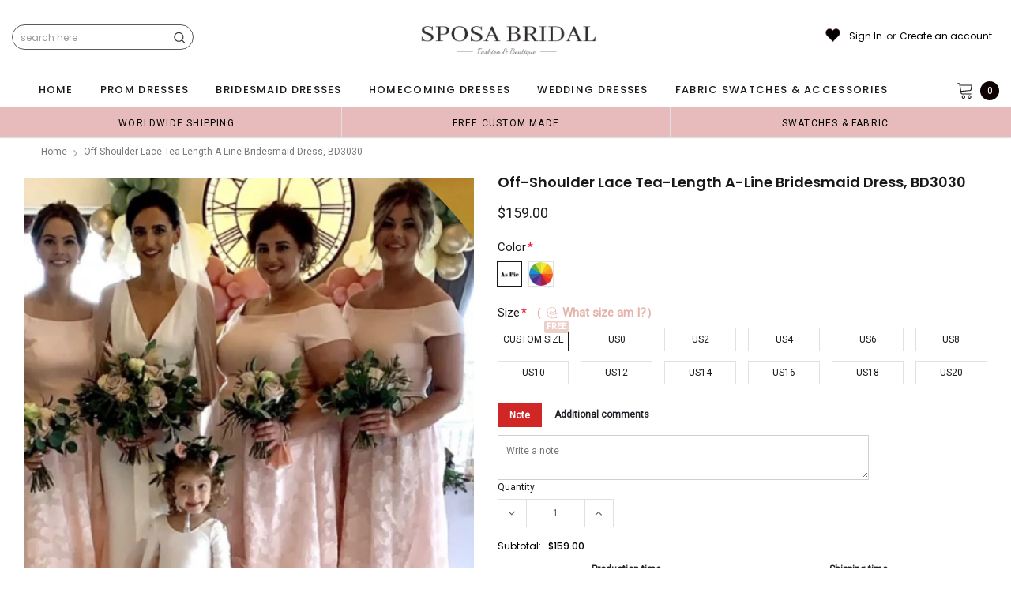

--- FILE ---
content_type: application/javascript; charset=utf-8
request_url: https://dkov91l6wait7.cloudfront.net/stream-subscribe.js
body_size: 107067
content:
!function(e){var t={};function n(i){if(t[i])return t[i].exports;var o=t[i]={i:i,l:!1,exports:{}};return e[i].call(o.exports,o,o.exports,n),o.l=!0,o.exports}n.m=e,n.c=t,n.d=function(e,t,i){n.o(e,t)||Object.defineProperty(e,t,{enumerable:!0,get:i})},n.r=function(e){"undefined"!=typeof Symbol&&Symbol.toStringTag&&Object.defineProperty(e,Symbol.toStringTag,{value:"Module"}),Object.defineProperty(e,"__esModule",{value:!0})},n.t=function(e,t){if(1&t&&(e=n(e)),8&t)return e;if(4&t&&"object"==typeof e&&e&&e.__esModule)return e;var i=Object.create(null);if(n.r(i),Object.defineProperty(i,"default",{enumerable:!0,value:e}),2&t&&"string"!=typeof e)for(var o in e)n.d(i,o,function(t){return e[t]}.bind(null,o));return i},n.n=function(e){var t=e&&e.__esModule?function(){return e.default}:function(){return e};return n.d(t,"a",t),t},n.o=function(e,t){return Object.prototype.hasOwnProperty.call(e,t)},n.p="",n(n.s=481)}([function(e,t,n){e.exports=n(324)},function(e,t,n){"use strict";n.d(t,"m",(function(){return _})),n.d(t,"a",(function(){return y})),n.d(t,"d",(function(){return w})),n.d(t,"g",(function(){return x})),n.d(t,"h",(function(){return k})),n.d(t,"e",(function(){return S})),n.d(t,"b",(function(){return E})),n.d(t,"c",(function(){return O})),n.d(t,"n",(function(){return C})),n.d(t,"f",(function(){return T})),n.d(t,"j",(function(){return j})),n.d(t,"o",(function(){return D})),n.d(t,"k",(function(){return L})),n.d(t,"i",(function(){return I})),n.d(t,"l",(function(){return M}));var i=n(170),o=n.n(i),r=n(0),a=n.n(r),s=n(3),c=n.n(s),l=(n(97),n(23),n(12)),u=n.n(l),d=n(7),p=n.n(d),m=n(26),f=n.n(m),h=n(98),b=n.n(h),g=n(39),v=n.n(g),_=function(e,t,n){var i=new Date;i.setTime(i.getTime()+n),document.cookie=e+"="+encodeURIComponent(t)+(null==n?"":";expires="+i)+";domain=."+function(){if(localStorage.getItem("stream_main_host"))return localStorage.getItem("stream_main_host");var e="mh_".concat(Math.random()),t=new RegExp("(^|;)\\s*".concat(e,"=12345")),n=new Date(0),i=document.domain.split("."),o=[];for(o.unshift(i.pop());i.length;){var r;o.unshift(i.pop());var s,c=o.join("."),l=a()(r="".concat(e,"=",12345,";domain=.")).call(r,c);if(document.cookie=l,t.test(document.cookie))return document.cookie=a()(s="".concat(l,";expires=")).call(s,n),localStorage.setItem("stream_main_host",c),c}}()+";path=/"},y=function(e){var t,n=new RegExp("(^| )"+e+"=([^;]*)(;|$)");return(t=document.cookie.match(n))?decodeURIComponent(t[2]):""},w=function(e){var t=new RegExp("(^|&)"+e+"=([^&]*)(&|$)"),n=window.location.search.substring(1).match(t);return null!=n?decodeURI(n[2]):""},x=function(){return 0-(new Date).getTimezoneOffset()/60},k=function(){var e="";if(y("__ukey"))e=y("__ukey");else{var t=(+new Date-1462344859280).toString(32)+"x"+(1e3*Math.random()|0);_("__ukey",t,31536e7),e=t}return e},S=function(){return STREAM_SUBSCRIBE.config.shop},E=function(){return null!==navigator.userAgent.match(/(phone|pad|pod|iPhone|iPod|ios|iPad|Android|Mobile|BlackBerry|IEMobile|MQQBrowser|JUC|Fennec|wOSBrowser|BrowserNG|WebOS|Symbian|Windows Phone|HUAWEI)/i)?"mobile":"pc"},O=function(){try{var e="",t=STREAM_SUBSCRIBE.config.pages,n=location.pathname.toLocaleLowerCase();return"object"===o()(t)?n===t.home||""===t.home||"lovinilens.myshopline.com"===S()&&c()(n).call(n,"/en-")>-1?e="home":c()(n).call(n,t.collection)>-1&&c()(n).call(n,t.detail)<0?e="collection":c()(n).call(n,t.detail)>-1?e="detail":c()(n).call(n,t.cart)>-1?e="cart":c()(n).call(n,t.checkout)>-1?e="checkout":e||(e=c()(n).call(n,"cart")>-1?"cart":c()(n).call(n,"checkout")>-1&&c()(n).call(n,"cart")<0?"checkout":"other"):(e=t())&&"other"!==e||(e=c()(n).call(n,"cart")>-1?"cart":c()(n).call(n,"checkout")>-1&&c()(n).call(n,"cart")<0?"checkout":"other"),e}catch(e){console.log(e)}},C=function(){window._STREAMLOG||(!function(){var e=document.createElement("script");e.src="//dkov91l6wait7.cloudfront.net/log.js";var t=document.getElementsByTagName("script")[0];t.parentNode.insertBefore(e,t)}(),window._STREAMLOG=window._STREAMLOG||[]),document.addEventListener("click",(function(e){var t=e.target.getAttribute("id");t&&0===c()(t).call(t,"stream")&&window._STREAMLOG.push(["click",{id:t||""}])}))},T=function(){return null!==navigator.userAgent.match(/(phone|pad|pod|iPhone|iPod|ios|iPad|Android|Mobile|BlackBerry|IEMobile|MQQBrowser|JUC|Fennec|wOSBrowser|BrowserNG|WebOS|Symbian|Windows Phone|HUAWEI)/i)?null!==navigator.userAgent.match(/(phone|pad|pod|iPhone|iPod|ios|iPad)/i)?"ios":"android":"pc"},j=function(){window.STREAM_POPUP&&window.STREAM_POPUP.event&&window.STREAM_POPUP.event.domDestory&&window.STREAM_POPUP.event.domDestory()},D=function(e){var t=JSON.parse(sessionStorage.getItem("stream_popup_count"))||[];if(u()(t).call(t,e))return!1;t.push(e),sessionStorage.setItem("stream_popup_count",p()(t))},L={show:function(e){if(!e.querySelector(".stream-loading")){e.style.position="relative";var t=document.createElement("div");t.classList.add("stream-loading"),t.innerHTML='<svg t="1648093240710" class="icon loading" viewBox="0 0 1024 1024" version="1.1" xmlns="http://www.w3.org/2000/svg" p-id="2241" width="32" height="32"><path d="M480 96a32 32 0 0 1 64 0v192a32 32 0 0 1-64 0V96z m250.624 60.64a32 32 0 1 1 51.776 37.632l-112.832 155.328a32 32 0 0 1-51.808-37.632l112.864-155.328z m167.136 196.384a32 32 0 1 1 19.776 60.864l-182.624 59.328a32 32 0 0 1-19.776-60.864l182.624-59.328z m19.776 257.088a32 32 0 1 1-19.776 60.864l-182.624-59.328a32 32 0 0 1 19.776-60.864l182.624 59.328zM782.4 829.76a32 32 0 0 1-51.776 37.632l-112.864-155.328a32 32 0 1 1 51.808-37.632l112.832 155.328zM544 928a32 32 0 0 1-64 0v-192a32 32 0 0 1 64 0v192z m-250.624-60.64a32 32 0 0 1-51.776-37.632l112.832-155.328a32 32 0 0 1 51.808 37.632l-112.864 155.328z m-167.136-196.384a32 32 0 1 1-19.776-60.864l182.624-59.328a32 32 0 0 1 19.776 60.864l-182.624 59.328z m-19.776-257.088a32 32 0 0 1 19.776-60.864l182.624 59.328a32 32 0 1 1-19.776 60.864l-182.624-59.328zM241.6 194.24a32 32 0 1 1 51.776-37.632l112.864 155.328a32 32 0 1 1-51.808 37.632L241.6 194.24z" p-id="2242"></path></svg>',e.appendChild(t)}},hide:function(e){e.querySelector(".stream-loading")&&e.querySelector(".stream-loading").remove()}},I=function(){if("pc"===E()){var e=localStorage.getItem("stream_page_sid_time");e?f()()-e>864e5&&(sessionStorage.removeItem("stream_page_sid"),localStorage.removeItem("stream_page_sid")):localStorage.setItem("stream_page_sid_time",f()());var t=(f()()/1e3|0)+"x"+(100*Math.random()|0);if(sessionStorage.getItem("stream_page_sid")){var n=[];n.push(sessionStorage.getItem("stream_page_sid")),localStorage.setItem("stream_page_sid",p()(n))}else{sessionStorage.setItem("stream_page_sid",t);var i=JSON.parse(localStorage.getItem("stream_page_sid"))||[];i.push(t),localStorage.setItem("stream_page_sid",p()(i))}window.addEventListener("beforeunload",(function(){var e=JSON.parse(localStorage.getItem("stream_page_sid"));sessionStorage.getItem("stream_page_sid")&&(b()(e).call(e,c()(e).call(e,sessionStorage.getItem("stream_page_sid")),1),localStorage.setItem("stream_page_sid",p()(e)))}))}},M={get:function(e){var t=y("_mt_c_si")||"{}",n=JSON.parse(t);return e?n[e]:n},set:function(e){var t=y("_mt_c_si")||"{}",n=JSON.parse(t);n=v()(n,e),_("_mt_c_si",p()(n),63072e6)}}},function(e,t,n){"use strict";n.d(t,"m",(function(){return E})),n.d(t,"e",(function(){return O})),n.d(t,"a",(function(){return C})),n.d(t,"l",(function(){return T})),n.d(t,"i",(function(){return j})),n.d(t,"g",(function(){return D})),n.d(t,"j",(function(){return L})),n.d(t,"c",(function(){return I})),n.d(t,"h",(function(){return M})),n.d(t,"n",(function(){return A})),n.d(t,"k",(function(){return z})),n.d(t,"f",(function(){return P})),n.d(t,"d",(function(){return R})),n.d(t,"b",(function(){return q}));var i=n(69),o=n.n(i),r=n(70),a=n.n(r),s=n(7),c=n.n(s),l=n(26),u=n.n(l),d=n(5),p=n.n(d),m=n(169),f=n.n(m),h=n(0),b=n.n(h),g=n(12),v=n.n(g),_=n(30),y=n.n(_),w=n(22),x=n(1),k=n(13),S=n(28),E=function(e){var t,n=(t="",1==localStorage.getItem("stream_subscribe_collected")?t=["email"]:"true"!==localStorage.getItem("stream_subscribe_collected")&&localStorage.getItem("stream_subscribe_collected")&&"string"==typeof localStorage.getItem("stream_subscribe_collected")&&(t=JSON.parse(localStorage.getItem("stream_subscribe_collected"))),t||[]);n.push(e),n=o()(new a.a(n)),localStorage.setItem("stream_subscribe_collected",c()(n)),x.l.set({status:"subscribed"})},O=function(e){var t=arguments.length>1&&void 0!==arguments[1]?arguments[1]:{},n=arguments.length>2?arguments[2]:void 0;t.url=location.href,t.email?Object(k.m)(t).then((function(i){if(i.ukey&&Object(x.m)("__ukey",i.ukey,31536e7),sessionStorage.setItem("_mt_c_uo",i.order),0===i.duplicate){var o=u()();E("email"),localStorage.setItem("stream_subscribe_stamp",o),localStorage.removeItem("stream_subscribe_process"),localStorage.setItem("stream_subscribe_timestamp",o),window._STREAMLOG.push([e.type,{email:t.email}]);var r=new CustomEvent("streamSubscribed",{detail:{type:"email",email:t.email,code:t.code,ukey:Object(x.h)()}});window.dispatchEvent(r),p()((function(){n&&n()}),1e3)}else{var a=sessionStorage.getItem("stream_language")||"en";e.tip.innerHTML=f()(Object(w.a)(a).tip),e.email.classList.add("shake"),e.tip.style.opacity=.9,p()((function(){e.email.classList.remove("shake")}),1e3),p()((function(){e.tip.style.opacity=0}),1500),e.subscribeBtn.classList.remove("dis"),x.k.hide(e.subscribeBtn)}try{window.gtag&&window.gtag("event","stream-subscribed",{event_category:"stream",event_label:"subscribe"}),window._learnq=window._learnq||[],window._learnq&&window._learnq.push(["identify",{$email:t.email}]),window.mailsturbo=window.mailsturbo||[],window.mailsturbo.push(["identify",{type:"ajax",email:t.email}])}catch(e){}})):Object(k.m)(t).then((function(i){if(i.ukey&&Object(x.m)("__ukey",i.ukey,31536e7),0===i.duplicate){E("phone"),localStorage.removeItem("stream_subscribe_process"),window._STREAMLOG.push([e.type,{phone:t.phone_area_code+t.phone}]);var o=new CustomEvent("streamSubscribed",{detail:{type:"phone",phone:t.phone_area_code+t.phone,code:t.code,ukey:Object(x.h)()}});window.dispatchEvent(o),p()((function(){n&&n()}),1e3)}else{sessionStorage.getItem("stream_language");e.tip.innerHTML="Phone already used.",e.phoneInput.classList.add("shake"),e.tip.style.opacity=.9,p()((function(){e.phoneInput.classList.remove("shake")}),1e3),p()((function(){e.tip.style.opacity=0}),1500),e.subscribeBtn.classList.remove("dis"),x.k.hide(e.subscribeBtn)}}))},C=function(){return localStorage.getItem("stream_subscribe_collected")||sessionStorage.getItem("harbor-email")||Object(x.d)("no_stream_popup")},T=function(){return localStorage.getItem("stream_subscribe_rendered")},j=function(){return localStorage.getItem("stream_subscribe_process")},D=function(){return(JSON.parse(sessionStorage.getItem("stream_popup_count"))||[]).length},L=/^[a-zA-Z0-9!#$%&\'*+\\/=?^_`{|}~-]+(?:\.[a-zA-Z0-9!#$%&\'*+\\/=?^_`{|}~-]+)*@(?:[a-zA-Z0-9](?:[a-zA-Z0-9-]*[a-zA-Z0-9])?\.)+[a-zA-Z0-9](?:[a-zA-Z0-9-]*[a-zA-Z0-9])?$/,I=["gmail.com","yahoo.com","aol.com","hotmail.com","icloud.com","outlook.com"],M=function(e){var t,n=Object(x.e)(),i=b()(t='*I agree to receive recurring automated marketing text messages (e.g. cart reminders) at the phone number provided. Consent is not a condition to purchase. Msg & data rates may apply. Msg frequency varies. Reply HELP for help and STOP to cancel. View <a target="_blank" href="https://'.concat(e.detail.popup_window[1].terms.service.link,'">our Terms of Service</a> and <a target="_blank" href="https://')).call(t,e.detail.popup_window[1].terms.privacy.link,'">Privacy Policy</a>.'),o=Object(S.a)(e,n);v()(S.c).call(S.c,n)&&o&&(i=o);var r,a,s=Object(S.b)(e,n);if(v()(S.d).call(S.d,n)&&s)i=s;else if("davidwear.myshopify.com"===Object(x.e)())i='<input type="checkbox" class="agree-checkbox" style="float: left; margin-right: 5px; display:inline-block; -webkit-appearance: auto;" /> '+b()(r=b()(a="*I agree to receive recurring automated marketing text messages (e.g. cart reminders) at the phone number provided. Consent is not a condition to purchase. Msg & data rates may apply. Msg frequency varies. By checking the box, you agree to receive SMS messages from Name at ".concat(location.host.replace("www.","").replace(".com",""),'. Reply HELP for help and STOP to cancel. View <a target="_blank" href="https://')).call(a,e.detail.popup_window[1].terms.service.link,'">our Terms of Service</a> and <a target="_blank" href="https://')).call(r,e.detail.popup_window[1].terms.privacy.link,'">Privacy Policy</a>.');else if("91b3a7-8d.myshopify.com"===Object(x.e)()){var c,l;i='<input type="checkbox" class="agree-checkbox" style="float: left; margin-right: 5px; display:inline-block; -webkit-appearance: auto;" /> '+b()(c=b()(l="*I would like to receive updates by text.We'll be sending you booking reminders from ACME. I agree to receive recurring automated marketing text messages (e.g. cart reminders) at the phone number provided. Consent is not a condition to purchase. Msg & data rates may apply. Msg frequency varies. By checking the box, you agree to receive SMS messages from Name at ".concat(location.host.replace("www.","").replace(".com",""),'. Reply HELP for help and STOP to cancel. View <a target="_blank" href="https://')).call(l,e.detail.popup_window[1].terms.service.link,'">our Terms of Service</a> and <a target="_blank" href="https://')).call(c,e.detail.popup_window[1].terms.privacy.link,'">Privacy Policy</a>.')}return i},A=function(){Object(x.m)("stream_subscribe_show_time",u()())},z=function(){if(!C()){var e=Object(x.a)("stream_subscribe_show_time")||"";e&&u()()-e>1728e5&&(localStorage.removeItem("stream_subscribe_rendered"),localStorage.removeItem("stream_subscribe_process"),localStorage.removeItem("stream_cart_image"),sessionStorage.removeItem("stream_popup_count"))}},P={},R=function(e){return y()(e).call(e,(function(e){var t,n;return!(v()(t=(e.product_title||"").toLowerCase()).call(t,"worry")&&v()(n=(e.product_title||"").toLowerCase()).call(n,"free"))}))},q=function(){var e="https://www.google.com/recaptcha/api.js";if(!(document.querySelector('script[src="'.concat(e,'"]'))||document.querySelector('script[src*="recaptcha/api.js"]'))){var t=document.createElement("script");t.src=e,document.head.appendChild(t)}return'\n  <div style="margin-bottom: 8px;width:100%;display:flex">\n    <div class="g-recaptcha" style="flex:1" data-sitekey="6Lc_LgQsAAAAAAPgjv4_TqKaWtkx6-UI_Rs2uERM">\n    </div>\n  </div> \n  '}},function(e,t,n){e.exports=n(348)},function(e,t,n){"use strict";var i=n(19),o=n(72),r=n(17),a=n(20),s=n(84).f,c=n(124),l=n(29),u=n(27),d=n(43),p=n(33),m=function(e){var t=function(n,i,r){if(this instanceof t){switch(arguments.length){case 0:return new e;case 1:return new e(n);case 2:return new e(n,i)}return new e(n,i,r)}return o(e,this,arguments)};return t.prototype=e.prototype,t};e.exports=function(e,t){var n,o,f,h,b,g,v,_,y=e.target,w=e.global,x=e.stat,k=e.proto,S=w?i:x?i[y]:(i[y]||{}).prototype,E=w?l:l[y]||d(l,y,{})[y],O=E.prototype;for(f in t)n=!c(w?f:y+(x?".":"#")+f,e.forced)&&S&&p(S,f),b=E[f],n&&(g=e.dontCallGetSet?(_=s(S,f))&&_.value:S[f]),h=n&&g?g:t[f],n&&typeof b==typeof h||(v=e.bind&&n?u(h,i):e.wrap&&n?m(h):k&&a(h)?r(h):h,(e.sham||h&&h.sham||b&&b.sham)&&d(v,"sham",!0),d(E,f,v),k&&(p(l,o=y+"Prototype")||d(l,o,{}),d(l[o],f,h),e.real&&O&&!O[f]&&d(O,f,h)))}},function(e,t,n){e.exports=n(311)},function(e,t,n){"use strict";n.d(t,"c",(function(){return h})),n.d(t,"b",(function(){return b})),n.d(t,"d",(function(){return g})),n.d(t,"a",(function(){return v}));var i=n(5),o=n.n(i),r=n(172),a=n.n(r),s=n(98),c=n.n(s),l=n(7),u=n.n(l),d=n(0),p=n.n(d),m=n(13),f=n(1),h=function(e,t){var n=document.querySelector(".stream-popup-result"),i=document.querySelector("#stream-result-close"),r=document.querySelector("#stream-result-get");i.addEventListener("click",(function(){n.remove(),document.body.classList.remove("stream-modal-show"),window.Stream.push(["renderBar",e.resultDetail])})),r.addEventListener("click",(function(){n.remove(),document.body.classList.remove("stream-modal-show"),window.Stream.push(["renderBar",e.resultDetail]),t&&o()((function(){window.location.href=t}),500)}))},b=function(e,t){var n={shop:Object(f.e)(),strategy_id:e.id,ukey:Object(f.h)(),type:t||e.detail.overall.type};Object(m.l)(n).then((function(e){})).catch((function(e){}))},g=function(e,t){var n=e.id,i=t||e.detail.overall.discount.code,o=e.detail.overall.type,r=Object(f.a)("stream_strategy_record")?JSON.parse(Object(f.a)("stream_strategy_record")):[],s={id:n,code:i,type:o},l=a()(r).call(r,(function(e){return e.id===n||e.code===i}));l>-1&&c()(r).call(r,l,1),r.length>=5&&r.shift(),r.push(s),Object(f.m)("stream_strategy_record",u()(r),6048e5);var d={shop:Object(f.e)(),strategy_id:e.id,ukey:Object(f.h)(),code:i};Object(m.k)(d).then((function(e){})).catch((function(e){})),window._STREAMLOG.push(["strategy-code-expose",{}])},v=function(e,t,n){var i,r,a=e.detail.overall.copy&&e.detail.overall.copy.show,s=e.detail.popup_window[0].code?e.detail.popup_window[0]:e.detail.result;if(!a)return!1;var c=document.createElement("div");c.setAttribute("id","streamCodeCopyBtn"),c.style.cssText=p()(i=p()(r="font-family: ".concat(s.code.font.name,"; font-size: 12px; padding: 6px 10px; background-color: ")).call(r,s.code.border_color,"; color: ")).call(i,s.code.font.color,"; border-radius: 4px; cursor: pointer;"),c.innerHTML=e.detail.overall.copy.text,n.parentNode&&n.parentNode.querySelector("br").remove(),n.style.cssText+="width: 75%; padding: 5px 10px; display: flex; justify-content: space-between; align-items: center;",n.appendChild(c),document.querySelector("#streamCodeCopyBtn").addEventListener("click",(function(){var i=document.createElement("input");i.setAttribute("readonly","readonly"),i.setAttribute("value",t),i.style.cssText="width: 1px; height: 1px; border: 0; position: absolute; top: 0; left: 0; opacity: 0; padding: 0;",n.appendChild(i),i.setSelectionRange(0,9999),i.select(),document.execCommand("copy"),n.removeChild(i);var r=document.createElement("div");r.setAttribute("id","streamCodeCopyToast"),r.style.cssText="background-color: rgba(0, 0, 0, 0.5); padding: 6px 20px; position: absolute; top: 50%; left: 50%; transform: translate(-50%, -50%); font-size: 12px; color: #fff; white-space: nowrap; max-width: 200px; z-index: 3; border-radius: 4px;",r.innerText=e.detail.overall.copy&&e.detail.overall.copy.success,n.appendChild(r),o()((function(){n.removeChild(r)}),1e3)}))}},function(e,t,n){e.exports=n(306)},function(e,t,n){"use strict";n.d(t,"a",(function(){return d})),n.d(t,"b",(function(){return p}));var i=n(3),o=n.n(i),r=n(14),a=n.n(r),s=n(0),c=n.n(s),l=n(1),u=n(6),d=function(e,t){return new a.a((function(n,i){if(!("8"!==t.category&&"checkout"===Object(l.c)()||"order"===Object(l.c)()||o()(f=location.href).call(f,"order")>-1||!1===t.detail.icon.show||"www.cotosen.com"===Object(l.e)()&&"home"!==Object(l.c)())){var r,a,s,u,d,p,m=document.createElement("div");m.setAttribute("class",c()(r=c()(a="stream-popup-component stream-component-float ".concat(t.detail.icon.size," ")).call(a,t.detail.icon.position.description," ")).call(r,"oglmove.myshopify.com"===Object(l.e)()?"special-float":"")),m.setAttribute("style",c()(s=c()(u="right: ".concat(Number(t.detail.icon.position.specific.right)+"px","; bottom: ")).call(u,Number(t.detail.icon.position.specific.bottom)+"px","; left: ")).call(s,Number(t.detail.icon.position.specific.left)+"px",";")),m.innerHTML=c()(d=c()(p='<div id="stream-popup-'.concat(e,'-float"><img id="stream-popup-')).call(p,e,'-float" src="')).call(d,t.detail.icon.image.src||"https://dxrcssgvbj18q.cloudfront.net/stream/images/lottery-float-newyear.png",'" /></div>'),document.querySelector(".stream-component-float")&&document.querySelector(".stream-component-float").remove(),document.body.appendChild(m),n()}var f}))},p=function(e){return new a.a((function(t,n){var i=sessionStorage.getItem("stream_language")||"en",o=document.createElement("div");"ar"===i&&o.setAttribute("dir","rtl");var r,a,s,l,d,p,m,f,h,b,g,v,_,y,w,x,k,S,E,O,C,T,j,D,L,I,M,A,z,P,R=e.detail.result,q=e.detail.overall.theme;R&&(o.setAttribute("class","stream-popup-component stream-popup-result"),o.innerHTML=c()(r=c()(a=c()(s=c()(l=c()(d=c()(p=c()(m=c()(f=c()(h=c()(b=c()(g=c()(v=c()(_=c()(y=c()(w=c()(x=c()(k=c()(S=c()(E=c()(O=c()(C=c()(T=c()(j=c()(D=c()(L=c()(I=c()(M=c()(A=c()(z=c()(P='\n        <div class="main" style="font-family: '.concat(q.font.name,"; color: ")).call(P,q.font.color,"; background-color: ")).call(z,q.background_color,';">\n          <div id="stream-result-close" class="close-btn" style="color: ')).call(A,q.font.color,';">×</div>\n          <div class="title" style="display: ')).call(M,""===R.title.text?"none":"block","; font-family: ")).call(I,R.title.font.name,"; font-size: ")).call(L,R.title.font.size,"px; color: ")).call(D,R.title.font.color||q.font.color,';">\n            ')).call(j,R.title.text,'\n          </div>\n          <div class="sub-title" style="display: ')).call(T,""===R.sub_title.text?"none":"block","; font-family: ")).call(C,R.sub_title.font.name,"; font-size: ")).call(O,R.sub_title.font.size,"px; color: ")).call(E,R.sub_title.font.color||q.font.color,';">\n            ')).call(S,R.sub_title.text,'\n          </div>\n          <div class="tip" style="display: ')).call(k,""===R.subject.text?"none":"block","; font-family: ")).call(x,R.subject.font.name,"; font-size: ")).call(w,R.subject.font.size,"px; color: ")).call(y,R.subject.font.color||q.font.color,';">\n            ')).call(_,R.subject.text,'\n          </div>\n          <div class="code" style="font-family: ')).call(v,R.code.font.name,"; font-size: ")).call(g,R.code.font.size,"px; color: ")).call(b,R.code.font.color||q.font.color,"; border: 10px solid ")).call(h,R.code.border_color,"; box-shadow: 8px 8px 16px 0 ")).call(f,R.code.border_color,'; background-color: transparent;">\n           ')).call(m,e.detail.overall.discount.code,'\n          </div>\n          <br />\n          <div id="stream-result-get" class="shop-button" style="font-family: ')).call(p,R.button.font.name,"; font-size: ")).call(d,R.button.font.size,"px; color: ")).call(l,R.button.font.color||q.font.color,"; background-color: ")).call(s,R.button.background_color,"; box-shadow: 0 0 0.1em ")).call(a,R.button.background_color,';">\n            ')).call(r,R.button.text,"\n          </div>\n        </div>\n      "));if(!document.querySelector(".stream-popup-result")){document.body.appendChild(o),Object(u.a)(e,e.detail.overall.discount.code,document.querySelector(".stream-popup-result .code"));var B=e.detail.banner;B.code=e.detail.overall.discount.code,t({resultDetail:B})}}))}},function(e,t,n){var i=n(32),o=String,r=TypeError;e.exports=function(e){if(i(e))return e;throw r(o(e)+" is not an object")}},function(e,t,n){var i=n(83),o=Function.prototype.call;e.exports=i?o.bind(o):function(){return o.apply(o,arguments)}},function(e,t,n){var i=n(27),o=n(10),r=n(9),a=n(59),s=n(144),c=n(47),l=n(31),u=n(66),d=n(96),p=n(143),m=TypeError,f=function(e,t){this.stopped=e,this.result=t},h=f.prototype;e.exports=function(e,t,n){var b,g,v,_,y,w,x,k=n&&n.that,S=!(!n||!n.AS_ENTRIES),E=!(!n||!n.IS_RECORD),O=!(!n||!n.IS_ITERATOR),C=!(!n||!n.INTERRUPTED),T=i(t,k),j=function(e){return b&&p(b,"normal",e),new f(!0,e)},D=function(e){return S?(r(e),C?T(e[0],e[1],j):T(e[0],e[1])):C?T(e,j):T(e)};if(E)b=e.iterator;else if(O)b=e;else{if(!(g=d(e)))throw m(a(e)+" is not iterable");if(s(g)){for(v=0,_=c(e);_>v;v++)if((y=D(e[v]))&&l(h,y))return y;return new f(!1)}b=u(e,g)}for(w=E?e.next:b.next;!(x=o(w,b)).done;){try{y=D(x.value)}catch(e){p(b,"throw",e)}if("object"==typeof y&&y&&l(h,y))return y}return new f(!1)}},function(e,t,n){e.exports=n(330)},function(e,t,n){"use strict";var i=n(14),o=n.n(i),r=n(7),a=n.n(r),s="https://exit.streamoptim.com/",c=function(e,t){return new o.a((function(n,i){var o=new XMLHttpRequest;if(o.onreadystatechange=function(){if(4===o.readyState&&200===o.status){if(""===o.responseText)return;var e=JSON.parse(o.response);100===e.code?n(e.data):i(e.data)}},"GET"===t.method){var r,s=[];for(var c in t.data)s.push(c+"="+t.data[c]);r=s.join("&"),o.open("GET",e+"?"+r),o.withCredentials=!0,o.send()}"POST"===t.method&&(o.open("POST",e),o.setRequestHeader("Content-Type","application/json"),o.withCredentials=!0,o.send(a()(t.data)))}))},l=function(e){var t=arguments.length>1&&void 0!==arguments[1]?arguments[1]:{};return c(e,{method:"GET",data:t})},u=function(e){var t=arguments.length>1&&void 0!==arguments[1]?arguments[1]:{};return c(e,{method:"POST",data:t})},d=n(1);n.d(t,"e",(function(){return p})),n.d(t,"m",(function(){return m})),n.d(t,"l",(function(){return f})),n.d(t,"k",(function(){return h})),n.d(t,"g",(function(){return b})),n.d(t,"h",(function(){return g})),n.d(t,"f",(function(){return v})),n.d(t,"j",(function(){return _})),n.d(t,"a",(function(){return y})),n.d(t,"i",(function(){return w})),n.d(t,"b",(function(){return x})),n.d(t,"c",(function(){return k})),n.d(t,"d",(function(){return S}));var p=function(e){return l(s+"notify/shop-config",e)},m=function(e){return u(s+"notify/subscribe-success?shop="+Object(d.e)(),e)},f=function(e){return l(s+"notify/collect-expose",e)},h=function(e){return l(s+"notify/collect-expose-code",e)},b=function(e){return u(s+"notify/cart?shop="+Object(d.e)(),e)},g=function(e){return l(s+"notify/click-report",e)},v=function(e){return l(s+"notify/sub-info",e)},_=function(e){return u(s+"notify/collect-info?shop="+Object(d.e)(),e)},y=function(e){return l(s+"prize/free-get",e)},w=function(e){return u(s+"notify/invite-judge?shop="+Object(d.e)(),e)},x=function(e){return l("https://api.mailsturbo.com/index/collect-for-stream",e)},k=function(e){return l("https://api.mailsturbo.com/index/popup-prize-draw",e)},S=function(e){return l("https://api.mailsturbo.com/activity/get-url",e)}},function(e,t,n){e.exports=n(382)},function(e,t,n){var i=n(20),o=n(59),r=TypeError;e.exports=function(e){if(i(e))return e;throw r(o(e)+" is not a function")}},function(e,t,n){e.exports=n(418)},function(e,t,n){var i=n(83),o=Function.prototype,r=o.bind,a=o.call,s=i&&r.bind(a,a);e.exports=i?function(e){return e&&s(e)}:function(e){return e&&function(){return a.apply(e,arguments)}}},function(e,t){e.exports=function(e){try{return!!e()}catch(e){return!0}}},function(e,t,n){(function(t){var n=function(e){return e&&e.Math==Math&&e};e.exports=n("object"==typeof globalThis&&globalThis)||n("object"==typeof window&&window)||n("object"==typeof self&&self)||n("object"==typeof t&&t)||function(){return this}()||Function("return this")()}).call(this,n(186))},function(e,t){e.exports=function(e){return"function"==typeof e}},function(e,t,n){var i=n(29),o=n(19),r=n(20),a=function(e){return r(e)?e:void 0};e.exports=function(e,t){return arguments.length<2?a(i[e])||a(o[e]):i[e]&&i[e][t]||o[e]&&o[e][t]}},function(e,t,n){"use strict";var i={en:{lottery:{verificationTip:"Invalid email"},bar:{code:"CODE"},tip:{repeat:"Email already used."}},es:{lottery:{verificationTip:"correo electrónico inválido"},bar:{code:"CÓDIGO"},tip:{repeat:"Email ya está en uso."}},de:{lottery:{verificationTip:"Ungültige E-Mail"},bar:{code:"CODE"},tip:{repeat:"Email wurde bereits benutzt."}},it:{lottery:{verificationTip:"E-mail invalida"},bar:{code:"CODICE"},tip:{repeat:"Email già usato."}},pl:{lottery:{verificationTip:"Nieprawidłowy e-mail"},bar:{code:"KOD"},tip:{repeat:"Email już użyty."}},fr:{lottery:{verificationTip:"Email invalide"},bar:{code:"CODE"},tip:{repeat:"Le courriel est déjà utilisé."}},ja:{lottery:{verificationTip:"無効なemail"},bar:{code:"クーポンコード"},tip:{repeat:"既に使用されているEmail です。"}},ar:{lottery:{verificationTip:"البريد الإلكتروني غير صالح"},bar:{code:"الشفرة"},tip:{repeat:"البريد الإلكتروني مستخدم بالفعل"}},ko:{lottery:{verificationTip:"잘못된 이메일"},bar:{code:"코드"},tip:{repeat:"Email already used."}},"zh-TW":{lottery:{verificationTip:"無效電子郵件"},bar:{code:"折扣碼"},tip:{repeat:"Email already used."}},pt:{lottery:{verificationTip:"E-mail inválido"},bar:{code:"CÓDIGO"},tip:{repeat:"Email already used."}},id:{lottery:{verificationTip:"Email tidak valid"},bar:{code:"Kode"},tip:{repeat:"Email sudah digunakan."}},nl:{lottery:{verificationTip:"Ongeldige e-mail"},bar:{code:"CODE"},tip:{repeat:"E-mail al gebruikt."}},ro:{lottery:{verificationTip:"Email nevalid"},bar:{code:"COD"},tip:{repeat:"E-mail deja folosit."}},sv:{lottery:{verificationTip:"Ogiltig e-postadress"},bar:{code:"KOD"},tip:{repeat:"E-post som redan använts."}},"da-dk":{lottery:{verificationTip:"Ugyldig e-mail"},bar:{code:"KODE"},tip:{repeat:"Email allerede brugt."}},el:{lottery:{verificationTip:"Μη έγκυρο email"},bar:{code:"ΚΩΔΙΚΟΣ"},tip:{repeat:"Το email χρησιμοποιήθηκε ήδη."}},fi:{lottery:{verificationTip:"Virheellinen sähköposti"},bar:{code:"KOODI"},tip:{repeat:"Sähköposti on jo käytössä."}},hr:{lottery:{verificationTip:"Neispravna e-adresa"},bar:{code:"KOD"},tip:{repeat:"E-mail već korišten."}},hu:{lottery:{verificationTip:"Érvénytelen e-mail"},bar:{code:"KÓD"},tip:{repeat:"Az e-mail cím már használatban van."}},sk:{lottery:{verificationTip:"Neplatný e-mail"},bar:{code:"KÓD"},tip:{repeat:"Email už bol použitý."}},cs:{lottery:{verificationTip:"Neplatný e-mail"},bar:{code:"KÓD"},tip:{repeat:"Email již byl použit."}},no:{lottery:{verificationTip:"Ugyldig e-post"},bar:{code:"KODE"},tip:{repeat:"E-posten er allerede i bruk."}},bg:{lottery:{verificationTip:"Невалиден имейл адрес"},bar:{code:"КОД"},tip:{repeat:"Имейлът вече е използван."}},"sl-si":{lottery:{verificationTip:"Neveljaven e-poštni naslov"},bar:{code:"KODA"},tip:{repeat:"E-poštni naslov je že v uporabi."}},et:{lottery:{verificationTip:"Vigane e-posti aadress"},bar:{code:"KOOD"},tip:{repeat:"E-posti aadress on juba kasutusel"}}};t.a=function(e){return i[e]}},function(e,t,n){e.exports=n(359)},function(e,t,n){var i=n(19),o=n(73),r=n(33),a=n(88),s=n(57),c=n(122),l=o("wks"),u=i.Symbol,d=u&&u.for,p=c?u:u&&u.withoutSetter||a;e.exports=function(e){if(!r(l,e)||!s&&"string"!=typeof l[e]){var t="Symbol."+e;s&&r(u,e)?l[e]=u[e]:l[e]=c&&d?d(t):p(t)}return l[e]}},function(e,t,n){var i=n(29),o=n(33),r=n(115),a=n(35).f;e.exports=function(e){var t=i.Symbol||(i.Symbol={});o(t,e)||a(t,e,{value:r.f(e)})}},function(e,t,n){e.exports=n(195)},function(e,t,n){var i=n(17),o=n(15),r=n(83),a=i(i.bind);e.exports=function(e,t){return o(e),void 0===t?e:r?a(e,t):function(){return e.apply(t,arguments)}}},function(e,t,n){"use strict";n.d(t,"c",(function(){return l})),n.d(t,"a",(function(){return d})),n.d(t,"d",(function(){return p})),n.d(t,"b",(function(){return f}));var i=n(12),o=n.n(i),r=n(3),a=n.n(r),s=n(0),c=n.n(s),l=["www.jeuliade.com","www.jeulia.fr","www.jeulia.com.mx","www.jeulia.es","www.jeuliaitaly.com","www.jeulia.com.pl","www.jeulia.se","nl.jeulia.com","www.jeulia.jp","www.jeuliajoias.com"],u={de:{text:"*Ich stimme dem Erhalt automatischer Marketing-SMS (z.B. Warenkorb-Erinnerungen) unter der angegebenen Rufnummer zu. Die Zustimmung ist keine Kaufvoraussetzung. Nachrichten- und Datentarife können anfallen. Die Häufigkeit variiert. Antworten Sie mit {{TEXT_HELP}} für Hilfe oder {{TEXT_STOP}} zum Abbestellen. Siehe {{SERVICE_TEXT}} und {{PRIVACY_TEXT}}.",serviceText:"unsere AGB",privacyText:"Datenschutzerklärung"},fr:{text:"*J'accepte de recevoir des messages marketing automatisés récurrents (ex: rappels de panier) au numéro fourni. Le consentement n'est pas une condition d'achat. Des frais de messagerie peuvent s'appliquer. Fréquence variable. Répondez {{TEXT_HELP}} pour assistance ou {{TEXT_STOP}} pour annuler. Consultez {{SERVICE_TEXT}} et {{PRIVACY_TEXT}}.",serviceText:"nos CGV",privacyText:"Politique de confidentialité"},es:{text:"*Acepto recibir mensajes automáticos recurrentes (ej: recordatorios de carrito) al teléfono proporcionado. El consentimiento no es condición para comprar. Pueden aplicarse tarifas. Frecuencia variable. Responda {{TEXT_HELP}} para ayuda o {{TEXT_STOP}} para cancelar. Vea {{SERVICE_TEXT}} y {{PRIVACY_TEXT}}.",serviceText:"Términos",privacyText:"Privacidad"},it:{text:"*Accetto SMS promozionali automatizzati (es: promemoria carrello) al numero indicato. Il consenso non è vincolante all'acquisto. Potrebbero applicarsi costi. Frequenza variabile. Rispondi {{TEXT_HELP}} per assistenza o {{TEXT_STOP}} per annullare. Consulta {{SERVICE_TEXT}} e {{PRIVACY_TEXT}}.",serviceText:"Termini",privacyText:"Privacy"},pl:{text:"*Wyrażam zgodę na automatyczne SMS-y marketingowe (np. przypomnienia o koszyku) pod podany numer. Zgoda nie jest warunkiem zakupu. Mogą obowiązywać opłaty. Częstotliwość zmienna. Odpowiedz {{TEXT_HELP}} lub {{TEXT_STOP}}. Zobacz {{SERVICE_TEXT}} i {{PRIVACY_TEXT}}.",serviceText:"Regulamin",privacyText:"Politykę Prywatności"},sv:{text:"*Jag accepterar automatiserade marknads-SMS (t.ex. varukorgspåminnelser) till angivet nummer. Samtycke är inte köpvillkor. Meddelande- och datakostnader kan tillkomma. Frekvens varierar. Svara {{TEXT_HELP}} för support eller {{TEXT_STOP}} för avslut. Se {{SERVICE_TEXT}} och {{PRIVACY_TEXT}}.",serviceText:"våra Villkor",privacyText:"Integritetspolicy"},nl:{text:"*Ik ga akkoord met automatische marketing-SMS'en (bijv. winkelwagenherinneringen) op het opgegeven nummer. Toestemming is geen koopvoorwaarde. Bericht- en datakosten kunnen gelden. Frequentie varieert. Reageer met {{TEXT_HELP}} voor hulp of {{TEXT_STOP}} om af te melden. Zie {{SERVICE_TEXT}} en {{PRIVACY_TEXT}}.",serviceText:"onze Voorwaarden",privacyText:"Privacybeleid"},ja:{text:"*入力された電話番号への自動マーケティングメッセージ（例：カートリマインダー）配信に同意します。同意は購入の条件ではありません。通信料が発生する場合があります。配信頻度は変動します。ヘルプは{{TEXT_HELP}}、停止は{{TEXT_STOP}}と返信。{{SERVICE_TEXT}}と{{PRIVACY_TEXT}}をご確認ください。",serviceText:"利用規約",privacyText:"プライバシーポリシー"},pt:{text:"*Aceito mensagens automáticas recorrentes (ex: lembretes de carrinho) no número indicado. Consentimento não é condição de compra. Custos de SMS/dados podem aplicar-se. Frequência variável. Responda {{TEXT_HELP}} para suporte ou {{TEXT_STOP}} para cancelar. Consulte {{SERVICE_TEXT}} e {{PRIVACY_TEXT}}.",serviceText:"Termos",privacyText:"Privacidade"}};function d(e,t){var n,i;if(!o()(l).call(l,t))return null;var r=navigator.language.toLowerCase();a()(r).call(r,"-")>-1&&(r=r.split("-")[0]);var s=u[r];if(!s)return null;var d=s.text||"",p="https://".concat(e.detail.popup_window[1].terms.service.link),m="https://".concat(e.detail.popup_window[1].terms.privacy.link);return d=(d=(d=(d=d.replace("{{TEXT_HELP}}",'<span style="color:#ff2b3a;">HELP</span>')).replace("{{TEXT_STOP}}",'<span style="color:#618dd8;">STOP</span>')).replace("{{SERVICE_TEXT}}",c()(n='<a target="_blank" href="'.concat(p,'" style="color: #86c86c; text-decoration: none;">')).call(n,s.serviceText,"</a>"))).replace("{{PRIVACY_TEXT}}",c()(i='<a target="_blank" href="'.concat(m,'" style="color: #f09966; text-decoration: none;">')).call(i,s.privacyText,"</a>"))}var p=["www.gnoce.de","www.gnoceitalia.com","www.gnoce.fr","de.justfashionnow.com","makemesurprisegermany.myshoplaza.com","www.jeuliade.com","www.jeulia.com.mx","www.jeulia.es"],m={"www.gnoce.de":{text:"*Ich stimme zu, wiederkehrende automatisierte Marketing-SMS (z.B. Warenkorb-Erinnerungen) an die angegebene Telefonnummer zu erhalten. Die Zustimmung ist keine Voraussetzung für den Kauf. Nachrichten- und Datenkosten können anfallen. Die Häufigkeit der Nachrichten variiert. Antworten Sie mit {{TEXT_HELP}} für Hilfe und {{TEXT_STOP}} zum Abbestellen. Siehe {{SERVICE_TEXT}} und {{PRIVACY_TEXT}}.",serviceText:"unsere Nutzungsbedingungen",privacyText:"Datenschutzrichtlinie"},"www.gnoceitalia.com":{text:"*Accetto di ricevere messaggi di testo di marketing automatizzati ricorrenti (ad es. promemoria carrello) al numero di telefono fornito. Il consenso non è una condizione per l'acquisto. Potrebbero applicarsi tariffe per messaggi e dati. La frequenza dei messaggi varia. Rispondi {{TEXT_HELP}} per aiuto e {{TEXT_STOP}} per annullare. Visualizza {{SERVICE_TEXT}} e {{PRIVACY_TEXT}}.",serviceText:"i nostri Termini di Servizio",privacyText:"l'Informativa sulla Privacy"},"www.gnoce.fr":{text:"*J'accepte de recevoir des messages texte de marketing automatisés récurrents (par ex. rappels de panier) au numéro de téléphone fourni. Le consentement n'est pas une condition d'achat. Des frais de messages et de données peuvent s'appliquer. La fréquence des messages varie. Répondez {{TEXT_HELP}} pour obtenir de l'aide et {{TEXT_STOP}} pour annuler. Consultez {{SERVICE_TEXT}} et {{PRIVACY_TEXT}}.",serviceText:"nos Conditions de Service",privacyText:"notre Politique de Confidentialité"},"de.justfashionnow.com":{text:"Ich stimme zu, wiederkehrende automatisierte Marketing-Textnachrichten (z. B. Erinnerungen an den Warenkorb) unter der angegebenen Telefonnummer zu erhalten. Die Zustimmung ist keine Bedingung für den Kauf. Es können Nachrichten- und Datenraten anfallen. Die Häufigkeit der Nachrichten variiert. Antworten Sie mit {{TEXT_HELP}} für Hilfe oder {{TEXT_STOP}} zum Abbestellen. Sehen Sie sich {{SERVICE_TEXT}} und {{PRIVACY_TEXT}} an.",serviceText:"unsere Nutzungsbedingungen",privacyText:"unsere Datenschutzrichtlinie"},"makemesurprisegermany.myshoplaza.com":{text:"*Ich bin damit einverstanden, wiederkehrende automatisierte Marketing-SMS (z. B. Warenkorb-Erinnerungen) an die angegebene Telefonnummer zu erhalten. Die Zustimmung ist keine Voraussetzung für den Kauf. Es können SMS- und Datengebühren anfallen. Die Häufigkeit der Nachrichten variiert. Antworten Sie mit {{TEXT_HELP}} für Hilfe oder {{TEXT_STOP}} zum Abbestellen. Lesen Sie unsere {{SERVICE_TEXT}} und {{PRIVACY_TEXT}}.",serviceText:"Nutzungsbedingungen",privacyText:"Datenschutzrichtlinie"},"www.jeuliade.com":{text:"*Ich stimme dem Erhalt automatischer Marketing-SMS (z.B. Warenkorb-Erinnerungen) unter der angegebenen Rufnummer zu. Die Zustimmung ist keine Kaufvoraussetzung. Nachrichten- und Datentarife können anfallen. Die Häufigkeit variiert. Antworten Sie mit {{TEXT_HELP}} für Hilfe oder {{TEXT_STOP}} zum Abbestellen. Siehe {{SERVICE_TEXT}} und {{PRIVACY_TEXT}}.",serviceText:"unsere AGB",privacyText:"Datenschutzerklärung"},"www.jeulia.com.mx":{text:"*Acepto recibir mensajes automáticos recurrentes (ej: recordatorios de carrito) al teléfono proporcionado. El consentimiento no es condición para comprar. Pueden aplicarse tarifas. Frecuencia variable. Responda {{TEXT_HELP}} para ayuda o {{TEXT_STOP}} para cancelar. Vea {{SERVICE_TEXT}} y {{PRIVACY_TEXT}}.",serviceText:"Términos",privacyText:"Privacidad"},"www.jeulia.es":{text:"*Acepto recibir mensajes automáticos recurrentes (ej: recordatorios de carrito) al teléfono proporcionado. El consentimiento no es condición para comprar. Pueden aplicarse tarifas. Frecuencia variable. Responda {{TEXT_HELP}} para ayuda o {{TEXT_STOP}} para cancelar. Vea {{SERVICE_TEXT}} y {{PRIVACY_TEXT}}.",serviceText:"Términos",privacyText:"Privacidad"}},f=function(e,t){var n,i,o=m[t];if(!o)return null;var r=o.text||"",a="https://".concat(e.detail.popup_window[1].terms.service.link),s="https://".concat(e.detail.popup_window[1].terms.privacy.link);return r=(r=(r=(r=r.replace("{{TEXT_HELP}}",'<span style="color:#ff2b3a;">HELP</span>')).replace("{{TEXT_STOP}}",'<span style="color:#618dd8;">STOP</span>')).replace("{{SERVICE_TEXT}}",c()(n='<a target="_blank" href="'.concat(a,'" style="color: #86c86c; text-decoration: none;">')).call(n,o.serviceText,"</a>"))).replace("{{PRIVACY_TEXT}}",c()(i='<a target="_blank" href="'.concat(s,'" style="color: #f09966; text-decoration: none;">')).call(i,o.privacyText,"</a>"))}},function(e,t){e.exports={}},function(e,t,n){e.exports=n(179)},function(e,t,n){var i=n(17);e.exports=i({}.isPrototypeOf)},function(e,t,n){var i=n(20);e.exports=function(e){return"object"==typeof e?null!==e:i(e)}},function(e,t,n){var i=n(17),o=n(46),r=i({}.hasOwnProperty);e.exports=Object.hasOwn||function(e,t){return r(o(e),t)}},function(e,t,n){var i=n(18);e.exports=!i((function(){return 7!=Object.defineProperty({},1,{get:function(){return 7}})[1]}))},function(e,t,n){var i=n(34),o=n(123),r=n(125),a=n(9),s=n(85),c=TypeError,l=Object.defineProperty,u=Object.getOwnPropertyDescriptor;t.f=i?r?function(e,t,n){if(a(e),t=s(t),a(n),"function"==typeof e&&"prototype"===t&&"value"in n&&"writable"in n&&!n.writable){var i=u(e,t);i&&i.writable&&(e[t]=n.value,n={configurable:"configurable"in n?n.configurable:i.configurable,enumerable:"enumerable"in n?n.enumerable:i.enumerable,writable:!1})}return l(e,t,n)}:l:function(e,t,n){if(a(e),t=s(t),a(n),o)try{return l(e,t,n)}catch(e){}if("get"in n||"set"in n)throw c("Accessors not supported");return"value"in n&&(e[t]=n.value),e}},function(e,t,n){var i=n(29);e.exports=function(e){return i[e+"Prototype"]}},function(e,t,n){var i=n(61),o=String;e.exports=function(e){if("Symbol"===i(e))throw TypeError("Cannot convert a Symbol value to a string");return o(e)}},function(e,t,n){var i=n(9),o=n(151),r=n(24)("species");e.exports=function(e,t){var n,a=i(e).constructor;return void 0===a||null==(n=i(a)[r])?t:o(n)}},function(e,t,n){e.exports=n(375)},function(e,t){e.exports=!0},function(e,t,n){var i=n(66);e.exports=i},function(e,t,n){"use strict";n.d(t,"b",(function(){return p})),n.d(t,"a",(function(){return b})),n.d(t,"d",(function(){return g})),n.d(t,"c",(function(){return v}));var i=n(26),o=n.n(i),r=n(23),a=n.n(r),s=n(102),c=n.n(s),l=n(97),u=n.n(l),d="true"===localStorage.getItem("stream_countdown_test")?10:3600,p=function(e){var t="stream_countdown_".concat(e),n=sessionStorage.getItem(t);if(!n){var i=o()();return sessionStorage.setItem(t,i),i}return a()(n,10)},m=function(e){var t="stream_countdown_".concat(e),n=sessionStorage.getItem(t);if(!n)return d;var i=Math.floor((o()()-a()(n,10))/1e3),r=d-i;return r>0?r:0},f=function(e){var t,n,i,o=Math.floor(e/3600),r=Math.floor(e%3600/60),a=e%60;return{hours:c()(t=String(o)).call(t,2,"0"),minutes:c()(n=String(r)).call(n,2,"0"),seconds:c()(i=String(a)).call(i,2,"0")}},h=function(e,t){var n=m(e),i=f(n);t(i,n);var o=u()((function(){var n=m(e),i=f(n);t(i,n),n<=0&&clearInterval(o)}),1e3);return o},b=function(e){var t="stream_countdown_".concat(e);sessionStorage.removeItem(t)},g=function(e,t){var n=arguments.length>2&&void 0!==arguments[2]?arguments[2]:{},i="string"==typeof t?document.querySelector(t):t;if(!i)return null;var o=n.hours,r=void 0===o?".hours":o,a=n.minutes,s=void 0===a?".minutes":a,c=n.seconds,l=void 0===c?".seconds":c,u=i.querySelector(r),d=i.querySelector(s),p=i.querySelector(l);return u&&d&&p?h(e,(function(e){u.textContent=e.hours,d.textContent=e.minutes,p.textContent=e.seconds})):null},v=function(e,t){return e.bannerCountDown&&e.bannerCountDown.show&&e.strategyId?g(e.strategyId,".stream-component-bar.".concat(t),{hours:".banner-hours",minutes:".banner-minutes",seconds:".banner-seconds"}):null}},function(e,t,n){var i=n(34),o=n(35),r=n(51);e.exports=i?function(e,t,n){return o.f(e,t,r(1,n))}:function(e,t,n){return e[t]=n,e}},function(e,t,n){"use strict";n.d(t,"b",(function(){return S})),n.d(t,"c",(function(){return E})),n.d(t,"a",(function(){return O}));var i=n(3),o=n.n(i),r=n(16),a=n.n(r),s=n(5),c=n.n(s),l=n(7),u=n.n(l),d=n(12),p=n.n(d),m=n(71),f=n(8),h=n(6),b=n(1),g=n(2),v=n(22),_=n(28),y=n(50),w=n.n(y),x=function(e,t){e.addEventListener("keyup",(function(e){t.innerHTML="";var n=e.target.value,i=o()(n).call(n,"@")>-1?n.split("@")[1][0]:"";if(o()(n).call(n,"@")>-1){var r="";a()(g.c).call(g.c,(function(e){i?i&&""!==i&&e[0]===i&&(r+='<p class="email-detail-item suffix-list-item">'.concat(n.split("@")[0]+"@"+e,"</p>")):r+='<p class="email-detail-item suffix-list-item">'.concat(n.split("@")[0]+"@"+e,"</p>")})),t.innerHTML=r,t.style.display="block"}})),t.addEventListener("click",(function(n){n.target.classList.contains("suffix-list-item")&&(e.value=n.target.innerText,t.style.display="none")})),document.querySelector(".stream-subscribe-cart").addEventListener("click",(function(){t.style.display="none"}))},k=function(e){var t=document.querySelector(".stream-subscribe-cart"),n=t.querySelector(".main-email #stream-cart-e-close"),i=t.querySelector(".main-email #stream-cart-e-get"),o=t.querySelector(".main-email .email-input"),r=t.querySelector(".main-email .suffix-list"),a=t.querySelector(".main-email .tip");n.addEventListener("click",(function(){t.style.display="none",document.body.classList.remove("stream-modal-show"),Object(f.a)("cart",e).then((function(){E(e)}))})),i.addEventListener("click",(function(n){var r=o.value.replace(/\s+/g,""),s=sessionStorage.getItem("stream_language")||"en";if(i.classList.contains("dis")||0!=a.style.opacity)return!1;if(g.j.test(r)){i.classList.add("dis"),b.k.show(i),Object(h.d)(e);var l={type:"subscribe-email-cart",wrapper:t,tip:a,email:o,subscribeBtn:i},d={ukey:Object(b.h)(),email:r,timezone:Object(b.g)(),type:"email",strategy_id:e.id,country:"",language:navigator.language,device:Object(b.f)(),ttd_id:Object(b.a)("stream_ttd_id"),code:e.detail.overall.discount.code||"",code_desc:e.detail.banner.text||""};Object(g.e)(l,d,(function(){i.classList.remove("dis"),b.k.show(i),function(e){document.querySelector(".stream-subscribe-cart .main-email").style.display="none",document.querySelector(".stream-subscribe-cart .main-phone").style.display="flex",Object(h.b)(e,"sms");var t=e.detail.banner;t.code=e.detail.overall.discount.code,sessionStorage.setItem("stream_popup_result",u()(t));var n=document.querySelector(".stream-subscribe-cart"),i=n.querySelector(".main-phone .close-btn"),o=n.querySelector(".main-phone #stream-cart-p-get"),r=n.querySelector(".main-phone .stream-phone-input-wrapper"),a=n.querySelector(".main-phone .tip"),s=n.querySelector(".main-phone #stream-cart-p-skip"),l=n.querySelector(".main-phone .agree-checkbox"),d=w()(r.querySelector(".phone-input"),{utilsScript:"https://dkov91l6wait7.cloudfront.net/intl-tel-input/utils.js",autoPlaceholder:e.detail.popup_window[1].input.placeholder?"off":"aggressive",initialCountry:p()(_.c).call(_.c,Object(b.e)())?"auto":"",geoIpLookup:function(e){fetch("https://get.geojs.io/v1/ip/country.json").then((function(e){return e.json()})).then((function(t){return e(t.country)})).catch((function(){return e("us")}))}});i.addEventListener("click",(function(){n.style.display="none",document.body.classList.remove("stream-modal-show"),o.classList.contains("dis")||Object(f.b)(e).then((function(t){Object(h.c)(t,e.detail.result.button.target),sessionStorage.setItem("stream_popup_result",u()(t.resultDetail))}))})),s&&s.addEventListener("click",(function(){n.style.display="none",document.body.classList.remove("stream-modal-show"),o.classList.contains("dis")||Object(f.b)(e).then((function(t){Object(h.c)(t,e.detail.result.button.target),sessionStorage.setItem("stream_popup_result",u()(t.resultDetail))}))})),o.addEventListener("click",(function(t){if(o.classList.contains("dis")||0!=a.style.opacity)return!1;if(l&&!l.checked)document.querySelector(".phone-info").classList.add("shake"),c()((function(){document.querySelector(".phone-info").classList.remove("shake")}),1e3);else if(d.isValidNumber()){o.classList.add("dis"),b.k.show(o);var i={type:"subscribe-phone-cart",wrapper:n,tip:a,phoneInput:r,subscribeBtn:o},s={ukey:Object(b.h)(),phone:d.getNumber().replace("+"+d.getSelectedCountryData().dialCode,""),phone_area_code:d.getSelectedCountryData().dialCode,timezone:Object(b.g)(),type:"sms",strategy_id:e.id,country:"",language:navigator.language,device:Object(b.f)(),ttd_id:Object(b.a)("stream_ttd_id"),code:e.detail.overall.discount.code||"",code_desc:e.detail.banner.text||""};Object(g.e)(i,s,(function(){o.classList.remove("dis"),b.k.hide(o),n.style.display="none",Object(f.b)(e).then((function(t){Object(h.c)(t,e.detail.result.button.target),sessionStorage.setItem("stream_popup_result",u()(t.resultDetail))}))}))}else r.classList.add("shake"),a.style.opacity=.9,c()((function(){r.classList.remove("shake")}),1e3),c()((function(){a.style.opacity=0}),1500)}))}(e)}))}else a.innerHTML=Object(v.a)(s).lottery.verificationTip,o.classList.add("shake"),a.style.opacity=.9,c()((function(){o.classList.remove("shake")}),1e3),c()((function(){a.style.opacity=0}),1500)})),x(o,r)},S=function(e){1==e.detail.overall.type?function(e){var t=document.querySelector(".stream-subscribe-cart"),n=t.querySelector(".main-email #stream-cart-e-close"),i=t.querySelector(".main-email #stream-cart-e-get"),o=t.querySelector(".main-email .email-input"),r=t.querySelector(".main-email .suffix-list"),a=t.querySelector(".main-email .tip");n.addEventListener("click",(function(){document.querySelector(".stream-subscribe-cart").style.display="none",document.body.classList.remove("stream-modal-show"),Object(f.a)("cart",e).then((function(){E(e)}))})),i.addEventListener("click",(function(n){var r=o.value.replace(/\s+/g,""),s=sessionStorage.getItem("stream_language")||"en";if(i.classList.contains("dis")||0!=a.style.opacity)return!1;if(g.j.test(r)){i.classList.add("dis"),b.k.show(i),Object(h.d)(e);var l={type:"subscribe-email-cart",wrapper:t,tip:a,email:o,subscribeBtn:i},d={ukey:Object(b.h)(),email:r,timezone:Object(b.g)(),type:"email",strategy_id:e.id,country:"",language:navigator.language,device:Object(b.f)(),ttd_id:Object(b.a)("stream_ttd_id"),code:e.detail.overall.discount.code||"",code_desc:e.detail.banner.text||""};Object(g.e)(l,d,(function(){i.classList.remove("dis"),b.k.hide(i),document.querySelector(".stream-subscribe-cart").style.display="none",Object(f.b)(e).then((function(t){Object(h.c)(t,e.detail.result.button.target),sessionStorage.setItem("stream_popup_result",u()(t.resultDetail))}))}))}else a.innerHTML=Object(v.a)(s).lottery.verificationTip,o.classList.add("shake"),a.style.opacity=.9,c()((function(){o.classList.remove("shake")}),1e3),c()((function(){a.style.opacity=0}),1500)})),x(o,r)}(e):2==e.detail.overall.type&&k(e)},E=function(e){var t=document.querySelector(".stream-component-float");t&&t.addEventListener("click",(function(){t.remove(),O(e)}))},O=function(e){Object(b.j)();var t=document.querySelector(".stream-subscribe-cart");t?t.style.cssText="display: block; top: 0;":Object(m.a)(e).then((function(){document.querySelector(".stream-subscribe-cart").style.cssText="display: block; top: 0;",S(e)})),localStorage.setItem("stream_subscribe_process","cart"),localStorage.setItem("stream_subscribe_rendered","cart"),document.body.classList.add("stream-modal-show"),window._STREAMLOG.push(["stream-cart-show",{mode:e.detail.overall.type||""}]),Object(b.o)("cart")}},function(e,t,n){var i=n(105),o=n(53);e.exports=function(e){return i(o(e))}},function(e,t,n){var i=n(53),o=Object;e.exports=function(e){return o(i(e))}},function(e,t,n){var i=n(126);e.exports=function(e){return i(e.length)}},function(e,t,n){var i=n(43);e.exports=function(e,t,n,o){return o&&o.enumerable?e[t]=n:i(e,t,n),e}},function(e,t,n){"use strict";var i=n(15),o=function(e){var t,n;this.promise=new e((function(e,i){if(void 0!==t||void 0!==n)throw TypeError("Bad Promise constructor");t=e,n=i})),this.resolve=i(t),this.reject=i(n)};e.exports.f=function(e){return new o(e)}},function(e,t,n){e.exports=n(435)},function(e,t){e.exports=function(e,t){return{enumerable:!(1&e),configurable:!(2&e),writable:!(4&e),value:t}}},function(e,t,n){var i=n(17),o=i({}.toString),r=i("".slice);e.exports=function(e){return r(o(e),8,-1)}},function(e,t){var n=TypeError;e.exports=function(e){if(null==e)throw n("Can't call method on "+e);return e}},function(e,t,n){var i=n(110),o=n(35).f,r=n(43),a=n(33),s=n(217),c=n(24)("toStringTag");e.exports=function(e,t,n,l){if(e){var u=n?e:e.prototype;a(u,c)||o(u,c,{configurable:!0,value:t}),l&&!i&&r(u,"toString",s)}}},function(e,t,n){n(63);var i=n(242),o=n(19),r=n(61),a=n(43),s=n(64),c=n(24)("toStringTag");for(var l in i){var u=o[l],d=u&&u.prototype;d&&r(d)!==c&&a(d,c,l),s[l]=s.Array}},function(e,t,n){var i=n(66);e.exports=i},function(e,t,n){var i=n(87),o=n(18);e.exports=!!Object.getOwnPropertySymbols&&!o((function(){var e=Symbol();return!String(e)||!(Object(e)instanceof Symbol)||!Symbol.sham&&i&&i<41}))},function(e,t,n){var i=n(21);e.exports=i("navigator","userAgent")||""},function(e,t){var n=String;e.exports=function(e){try{return n(e)}catch(e){return"Object"}}},function(e,t,n){var i=n(27),o=n(17),r=n(105),a=n(46),s=n(47),c=n(109),l=o([].push),u=function(e){var t=1==e,n=2==e,o=3==e,u=4==e,d=6==e,p=7==e,m=5==e||d;return function(f,h,b,g){for(var v,_,y=a(f),w=r(y),x=i(h,b),k=s(w),S=0,E=g||c,O=t?E(f,k):n||p?E(f,0):void 0;k>S;S++)if((m||S in w)&&(_=x(v=w[S],S,y),e))if(t)O[S]=_;else if(_)switch(e){case 3:return!0;case 5:return v;case 6:return S;case 2:l(O,v)}else switch(e){case 4:return!1;case 7:l(O,v)}return d?-1:o||u?u:O}};e.exports={forEach:u(0),map:u(1),filter:u(2),some:u(3),every:u(4),find:u(5),findIndex:u(6),filterReject:u(7)}},function(e,t,n){var i=n(110),o=n(20),r=n(52),a=n(24)("toStringTag"),s=Object,c="Arguments"==r(function(){return arguments}());e.exports=i?r:function(e){var t,n,i;return void 0===e?"Undefined":null===e?"Null":"string"==typeof(n=function(e,t){try{return e[t]}catch(e){}}(t=s(e),a))?n:c?r(t):"Object"==(i=r(t))&&o(t.callee)?"Arguments":i}},function(e,t,n){var i,o,r,a=n(218),s=n(19),c=n(17),l=n(32),u=n(43),d=n(33),p=n(107),m=n(93),f=n(79),h=s.TypeError,b=s.WeakMap;if(a||p.state){var g=p.state||(p.state=new b),v=c(g.get),_=c(g.has),y=c(g.set);i=function(e,t){if(_(g,e))throw new h("Object already initialized");return t.facade=e,y(g,e,t),t},o=function(e){return v(g,e)||{}},r=function(e){return _(g,e)}}else{var w=m("state");f[w]=!0,i=function(e,t){if(d(e,w))throw new h("Object already initialized");return t.facade=e,u(e,w,t),t},o=function(e){return d(e,w)?e[w]:{}},r=function(e){return d(e,w)}}e.exports={set:i,get:o,has:r,enforce:function(e){return r(e)?o(e):i(e,{})},getterFor:function(e){return function(t){var n;if(!l(t)||(n=o(t)).type!==e)throw h("Incompatible receiver, "+e+" required");return n}}}},function(e,t,n){"use strict";var i=n(45),o=n(90),r=n(64),a=n(62),s=n(35).f,c=n(116),l=n(40),u=n(34),d=a.set,p=a.getterFor("Array Iterator");e.exports=c(Array,"Array",(function(e,t){d(this,{type:"Array Iterator",target:i(e),index:0,kind:t})}),(function(){var e=p(this),t=e.target,n=e.kind,i=e.index++;return!t||i>=t.length?(e.target=void 0,{value:void 0,done:!0}):"keys"==n?{value:i,done:!1}:"values"==n?{value:t[i],done:!1}:{value:[i,t[i]],done:!1}}),"values");var m=r.Arguments=r.Array;if(o("keys"),o("values"),o("entries"),!l&&u&&"values"!==m.name)try{s(m,"name",{value:"values"})}catch(e){}},function(e,t){e.exports={}},function(e,t,n){"use strict";var i=n(257).charAt,o=n(37),r=n(62),a=n(116),s=r.set,c=r.getterFor("String Iterator");a(String,"String",(function(e){s(this,{type:"String Iterator",string:o(e),index:0})}),(function(){var e,t=c(this),n=t.string,o=t.index;return o>=n.length?{value:void 0,done:!0}:(e=i(n,o),t.index+=e.length,{value:e,done:!1})}))},function(e,t,n){var i=n(10),o=n(15),r=n(9),a=n(59),s=n(96),c=TypeError;e.exports=function(e,t){var n=arguments.length<2?s(e):t;if(o(n))return r(i(n,e));throw c(a(e)+" is not iterable")}},function(e,t){e.exports=function(e){try{return{error:!1,value:e()}}catch(e){return{error:!0,value:e}}}},function(e,t,n){var i=n(19);e.exports=i.Promise},function(e,t,n){var i=n(201),o=n(208),r=n(266),a=n(275);e.exports=function(e){return i(e)||o(e)||r(e)||a()},e.exports.__esModule=!0,e.exports.default=e.exports},function(e,t,n){e.exports=n(276)},function(e,t,n){"use strict";n.d(t,"a",(function(){return d}));var i=n(0),o=n.n(i),r=n(14),a=n.n(r),s=n(1),c=n(22),l=n(2);function u(e,t){var n=t.email,i=t.phone,r=e.querySelector(".main-email .stream-email-input-wrapper");if(n&&n.input&&n.input.placeholder_color&&r){var a,s,c,l=document.createElement("style");l.innerHTML=o()(a=o()(s=o()(c="\n        .main-email .stream-email-input-wrapper input::placeholder{\n          color:".concat(n.input.placeholder_color," !important;\n        }\n        .main-email .stream-email-input-wrapper input::-webkit-input-placeholder {\n          color: ")).call(c,n.input.placeholder_color," !important;\n        }\n        .main-email .stream-email-input-wrapper input::-moz-placeholder {\n          color: ")).call(s,n.input.placeholder_color," !important;\n        }\n        .main-email .stream-email-input-wrapper input:-ms-input-placeholder {\n          color: ")).call(a,n.input.placeholder_color," !important;\n        }\n        "),r.appendChild(l)}var u=e.querySelector(".main-phone .stream-phone-input-wrapper");if(i&&i.input&&i.input.placeholder_color&&u){var d,p,m,f=document.createElement("style");f.innerHTML=o()(d=o()(p=o()(m="\n      .main-phone .stream-phone-input-wrapper input::placeholder{\n        color:".concat(i.input.placeholder_color," !important;\n      }\n      .main-phone .stream-phone-input-wrapper input::-webkit-input-placeholder {\n        color: ")).call(m,i.input.placeholder_color," !important;\n      }\n      .main-phone .stream-phone-input-wrapper input::-moz-placeholder {\n        color: ")).call(p,i.input.placeholder_color," !important;\n      }\n      .main-phone .stream-phone-input-wrapper input:-ms-input-placeholder {\n        color: ")).call(d,i.input.placeholder_color," !important;\n      }\n      "),u.appendChild(f)}}var d=function(e){return new a.a((function(t,n){var i,r,a,d,p,m,f,h,b,g,v,_,y,w,x,k,S,E,O,C,T,j,D,L,I,M,A,z,P,R,q=e.detail.popup_window[0],B=e.detail.popup_window[1],N=sessionStorage.getItem("stream_language")||"en",U=document.createElement("div");if(U.setAttribute("class","stream-subscribe-component stream-subscribe-cart"),"ar"===N&&U.setAttribute("dir","rtl"),1==e.detail.overall.type)U.innerHTML=o()(i=o()(r=o()(a=o()(d=o()(p=o()(m=o()(f=o()(h=o()(b=o()(g=o()(v=o()(_=o()(y=o()(w=o()(x=o()(k=o()(S=o()(E=o()(O=o()(C=o()(T=o()(j=o()(D=o()(L=o()(I=o()(M=o()(A=o()(z=o()(P=o()(R='\n        <div class="stream-subscribe-mask"></div>\n        <div class="main main-email" style="font-family: '.concat(e.detail.overall.theme.font.name,"; color: ")).call(R,e.detail.overall.theme.font.color,"; background-color: ")).call(P,e.detail.overall.theme.background_color,';">\n          <div id="stream-cart-e-close" class="close-btn" style="color: ')).call(z,e.detail.overall.theme.font.color,';">×</div>\n          <div class="cart-main">\n            <div class="title" style="display: ')).call(A,""===q.title.text?"none":"block","; font-family: ")).call(M,q.title.font.name,"; font-size: ")).call(I,q.title.font.size,"px; color: ")).call(L,q.title.font.color||e.detail.overall.theme.font.color,';">\n              ')).call(D,q.title.text,'\n            </div>\n            <div class="sub-title" style="display: ')).call(j,""===q.sub_title.text?"none":"block","; font-family: ")).call(T,q.sub_title.font.name,"; font-size: ")).call(C,q.sub_title.font.size,"px; color: ")).call(O,q.sub_title.font.color||e.detail.overall.theme.font.color,';">\n              ')).call(E,q.sub_title.text,'\n            </div>\n            <div class="img-wrapper" style="background: url(')).call(S,q.image.src?q.image.src:localStorage.getItem("stream_cart_image"),') no-repeat center center; background-size: contain; box-shadow: 0 0 10px #d2d2d2; background-color: #fff;">\n            </div>\n            <div class="cart-email stream-email-input-wrapper">\n              <div class="tip stream-ellipsis" style="opacity: 0;">')).call(k,Object(c.a)(N).lottery.verificationTip,'</div>\n              <input type="text" autocomplete="nope" class="email-input" placeholder="')).call(x,q.input.placeholder,'" style="font-family: ')).call(w,q.input.font.name,"; font-size: ")).call(y,q.input.font.size,"px; color: ")).call(_,q.input.font.color||e.detail.overall.theme.font.color,"; background-color: ")).call(v,q.input.background_color,';" />\n              <div class="email-detail suffix-list" style="font-family: ')).call(g,e.detail.overall.theme.font.name,"; color: ")).call(b,e.detail.overall.theme.font.color,"; background-color: ")).call(h,e.detail.overall.theme.background_color,';"></div>\n            </div>\n            <div id="stream-cart-e-get" class="stream-subscribe-button" style="font-family: ')).call(f,q.button.font.name,"; font-size: ")).call(m,q.button.font.size,"px; color: ")).call(p,q.button.font.color||e.detail.overall.theme.font.color,"; background-color: ")).call(d,q.button.background_color,';">\n              ')).call(a,q.button.text,'\n            </div>\n            <div class="privacy-tip" style="display: ')).call(r,"myfaceboxer.myshopify.com"===Object(s.e)()?"block":"none",'">By signing up you agree with our <a href="https://www.myfaceboxer.com/pages/privacy-policy" target="_blank">Privacy Policy</a>.</div>\n            <div class="privacy-tip" style="display: ')).call(i,"www.justfashionnow.com"===Object(s.e)()?"block":"none",'">Plus, get the lastest fashion trends, exclusive discounts and more!</div>\n          </div>\n        </div>\n      '),u(U,{email:q});else if(2==e.detail.overall.type){var F,H,V,$,K,W,G,X,J,Y,Z,Q,ee,te,ne,ie,oe,re,ae,se,ce,le,ue,de,pe,me,fe,he,be,ge,ve,_e,ye,we,xe,ke,Se,Ee,Oe,Ce,Te,je,De,Le,Ie,Me,Ae,ze,Pe,Re,qe,Be,Ne,Ue,Fe,He,Ve,$e,Ke,We;U.innerHTML=o()(F=o()(H=o()(V=o()($=o()(K=o()(W=o()(G=o()(X=o()(J=o()(Y=o()(Z=o()(Q=o()(ee=o()(te=o()(ne=o()(ie=o()(oe=o()(re=o()(ae=o()(se=o()(ce=o()(le=o()(ue=o()(de=o()(pe=o()(me=o()(fe=o()(he=o()(be=o()(ge=o()(ve=o()(_e=o()(ye=o()(we=o()(xe=o()(ke=o()(Se=o()(Ee=o()(Oe=o()(Ce=o()(Te=o()(je=o()(De=o()(Le=o()(Ie=o()(Me=o()(Ae=o()(ze='\n        <div class="stream-subscribe-mask"></div>\n        <div class="main main-email" style="font-family: '.concat(e.detail.overall.theme.font.name,"; color: ")).call(ze,e.detail.overall.theme.font.color,"; background-color: ")).call(Ae,e.detail.overall.theme.background_color,';">\n          <div id="stream-cart-e-close" class="close-btn" style="color: ')).call(Me,e.detail.overall.theme.font.color,';">×</div>\n          <div class="cart-main">\n            <div class="title" style="display: ')).call(Ie,""===q.title.text?"none":"block","; font-family: ")).call(Le,q.title.font.name,"; font-size: ")).call(De,q.title.font.size,"px; color: ")).call(je,q.title.font.color||e.detail.overall.theme.font.color,';">\n              ')).call(Te,q.title.text,'\n            </div>\n            <div class="sub-title" style="display: ')).call(Ce,""===q.sub_title.text?"none":"block","; font-family: ")).call(Oe,q.sub_title.font.name,"; font-size: ")).call(Ee,q.sub_title.font.size,"px; color: ")).call(Se,q.sub_title.font.color||e.detail.overall.theme.font.color,';">\n              ')).call(ke,q.sub_title.text,'\n            </div>\n            <div class="img-wrapper" style="background: url(')).call(xe,q.image.src?q.image.src:localStorage.getItem("stream_cart_image"),') no-repeat center center; background-size: contain; box-shadow: 0 0 10px #d2d2d2; background-color: #fff;">\n            </div>\n            <div class="cart-email stream-email-input-wrapper">\n              <div class="tip stream-ellipsis" style="opacity: 0;">')).call(we,Object(c.a)(N).lottery.verificationTip,'</div>\n              <input type="text" autocomplete="nope" class="email-input" placeholder="')).call(ye,q.input.placeholder,'" style="font-family: ')).call(_e,q.input.font.name,"; font-size: ")).call(ve,q.input.font.size,"px; color: ")).call(ge,q.input.font.color,"; background-color: ")).call(be,q.input.background_color,';" />\n              <div class="email-detail suffix-list" style="font-family: ')).call(he,e.detail.overall.theme.font.name,"; color: ")).call(fe,e.detail.overall.theme.font.color,"; background-color: ")).call(me,e.detail.overall.theme.background_color,';"></div>\n            </div>\n            <div id="stream-cart-e-get" class="stream-subscribe-button" style="font-family: ')).call(pe,q.button.font.name,"; font-size: ")).call(de,q.button.font.size,"px; color: ")).call(ue,q.button.font.color||e.detail.overall.theme.font.color,"; background-color: ")).call(le,q.button.background_color,';">\n              ')).call(ce,q.button.text,'\n            </div>\n            <div class="privacy-tip" style="display: ')).call(se,"myfaceboxer.myshopify.com"===Object(s.e)()?"block":"none",'">By signing up you agree with our <a href="https://www.myfaceboxer.com/pages/privacy-policy" target="_blank">Privacy Policy</a>.</div>\n            <div class="privacy-tip" style="display: ')).call(ae,"zeraclub.myshopify.com"===Object(s.e)()?"block":"none",'">By signing up you agree with our <a href="https://zeraclub.com/pages/privacy-policy" target="_blank">Privacy Policy</a>.</div>\n            <div class="privacy-tip" style="display: ')).call(re,"www.justfashionnow.com"===Object(s.e)()?"block":"none",'">Plus, get the lastest fashion trends, exclusive discounts and more!</div>\n          </div>\n        </div>\n        <div class="main main-phone" style="display: none; font-family: ')).call(oe,e.detail.overall.theme.font.name,"; color: ")).call(ie,e.detail.overall.theme.font.color,"; background-color: ")).call(ne,e.detail.overall.theme.background_color,';">\n          <div id="stream-cart-p-close" class="close-btn" style="color: ')).call(te,e.detail.overall.theme.font.color,';">×</div>\n          <div class="cart-main">\n            <div class="title" style="display: ')).call(ee,""===B.title.text?"none":"block","; font-family: ")).call(Q,B.title.font.name,"; font-size: ")).call(Z,B.title.font.size,"px; color: ")).call(Y,B.title.font.color||e.detail.overall.theme.font.color,';">\n              ')).call(J,B.title.text,'\n            </div>\n            <div class="img-wrapper" style="background: url(')).call(X,B.image.src?B.image.src:localStorage.getItem("stream_cart_image"),') no-repeat center center; background-size: contain; box-shadow: 0 0 10px #d2d2d2; background-color: #fff;">\n            </div>\n            <div class="phone-info">\n              ')).call(G,Object(l.h)(e),'\n            </div>\n            <div class="stream-phone-input-wrapper">\n              <div class="tip stream-ellipsis" style="opacity: 0;">invalid phone number</div>\n              <input type="text" autocomplete="nope" class="phone-input" placeholder="')).call(W,B.input.placeholder,'" style="font-family: ')).call(K,B.input.font.name,"; font-size: ")).call($,B.input.font.size,"px; color: ")).call(V,B.input.font.color||e.detail.overall.theme.font.color,"; background-color: ")).call(H,B.input.background_color,';" />\n            </div>\n\n            ')).call(F,"hardaddy.com"===Object(s.e)()||"1b6fba-3.myshopify.com"===Object(s.e)()?o()(Pe=o()(Re=o()(qe=o()(Be=o()(Ne=o()(Ue=o()(Fe=o()(He='\n              <div class="special-hardaddy-button" style="display: flex; gap: 10px; align-items: center; justify-content: space-between;">\n                <div id="stream-cart-p-get" class="stream-subscribe-button" style="font-family: '.concat(B.button.font.name,"; font-size: ")).call(He,B.button.font.size,"px; color: ")).call(Fe,B.button.font.color||e.detail.overall.theme.font.color,"; background-color: ")).call(Ue,B.button.background_color,'">\n                  ')).call(Ne,B.button.text,'\n                </div>\n                <div id="stream-cart-p-skip" class="stream-subscribe-button" style="font-family: ')).call(Be,B.button.font.name,"; font-size: ")).call(qe,B.button.font.size,"px; color: ")).call(Re,B.button.font.color||e.detail.overall.theme.font.color,"; background-color: ")).call(Pe,B.button.background_color,'; opacity: 0.5; width: auto;">\n                  SKIP\n                </div>\n              </div>\n              '):o()(Ve=o()($e=o()(Ke=o()(We='<div id="stream-cart-p-get" class="stream-subscribe-button" style="font-family: '.concat(B.button.font.name,"; font-size: ")).call(We,B.button.font.size,"px; color: ")).call(Ke,B.button.font.color||e.detail.overall.theme.font.color,"; background-color: ")).call($e,B.button.background_color,'">\n              ')).call(Ve,B.button.text,"\n            </div>\n              "),"\n          </div>\n        </div>\n      "),u(U,{email:q,phone:B})}document.querySelector(".stream-subscribe-cart")||(document.body.appendChild(U),t())}))}},function(e,t,n){var i=n(83),o=Function.prototype,r=o.apply,a=o.call;e.exports="object"==typeof Reflect&&Reflect.apply||(i?a.bind(r):function(){return a.apply(r,arguments)})},function(e,t,n){var i=n(40),o=n(107);(e.exports=function(e,t){return o[e]||(o[e]=void 0!==t?t:{})})("versions",[]).push({version:"3.23.4",mode:i?"pure":"global",copyright:"© 2014-2022 Denis Pushkarev (zloirock.ru)",license:"https://github.com/zloirock/core-js/blob/v3.23.4/LICENSE",source:"https://github.com/zloirock/core-js"})},function(e,t,n){var i=n(190);e.exports=function(e){var t=+e;return t!=t||0===t?0:i(t)}},function(e,t,n){var i=n(52);e.exports=Array.isArray||function(e){return"Array"==i(e)}},function(e,t,n){"use strict";var i=n(85),o=n(35),r=n(51);e.exports=function(e,t,n){var a=i(t);a in e?o.f(e,a,r(0,n)):e[a]=n}},function(e,t){},function(e,t,n){var i,o=n(9),r=n(133),a=n(114),s=n(79),c=n(135),l=n(108),u=n(93),d=u("IE_PROTO"),p=function(){},m=function(e){return"<script>"+e+"<\/script>"},f=function(e){e.write(m("")),e.close();var t=e.parentWindow.Object;return e=null,t},h=function(){try{i=new ActiveXObject("htmlfile")}catch(e){}var e,t;h="undefined"!=typeof document?document.domain&&i?f(i):((t=l("iframe")).style.display="none",c.appendChild(t),t.src=String("javascript:"),(e=t.contentWindow.document).open(),e.write(m("document.F=Object")),e.close(),e.F):f(i);for(var n=a.length;n--;)delete h.prototype[a[n]];return h()};s[d]=!0,e.exports=Object.create||function(e,t){var n;return null!==e?(p.prototype=o(e),n=new p,p.prototype=null,n[d]=e):n=h(),void 0===t?n:r.f(n,t)}},function(e,t){e.exports={}},function(e,t,n){var i=n(17);e.exports=i([].slice)},function(e,t,n){var i=n(19),o=n(68),r=n(20),a=n(124),s=n(111),c=n(24),l=n(401),u=n(40),d=n(87),p=o&&o.prototype,m=c("species"),f=!1,h=r(i.PromiseRejectionEvent),b=a("Promise",(function(){var e=s(o),t=e!==String(o);if(!t&&66===d)return!0;if(u&&(!p.catch||!p.finally))return!0;if(d>=51&&/native code/.test(e))return!1;var n=new o((function(e){e(1)})),i=function(e){e((function(){}),(function(){}))};return(n.constructor={})[m]=i,!(f=n.then((function(){}))instanceof i)||!t&&l&&!h}));e.exports={CONSTRUCTOR:b,REJECTION_EVENT:h,SUBCLASSING:f}},function(e,t,n){e.exports=n(202)},function(e,t,n){var i=n(18);e.exports=!i((function(){var e=function(){}.bind();return"function"!=typeof e||e.hasOwnProperty("prototype")}))},function(e,t,n){var i=n(34),o=n(10),r=n(104),a=n(51),s=n(45),c=n(85),l=n(33),u=n(123),d=Object.getOwnPropertyDescriptor;t.f=i?d:function(e,t){if(e=s(e),t=c(t),u)try{return d(e,t)}catch(e){}if(l(e,t))return a(!o(r.f,e,t),e[t])}},function(e,t,n){var i=n(187),o=n(86);e.exports=function(e){var t=i(e,"string");return o(t)?t:t+""}},function(e,t,n){var i=n(21),o=n(20),r=n(31),a=n(122),s=Object;e.exports=a?function(e){return"symbol"==typeof e}:function(e){var t=i("Symbol");return o(t)&&r(t.prototype,s(e))}},function(e,t,n){var i,o,r=n(19),a=n(58),s=r.process,c=r.Deno,l=s&&s.versions||c&&c.version,u=l&&l.v8;u&&(o=(i=u.split("."))[0]>0&&i[0]<4?1:+(i[0]+i[1])),!o&&a&&(!(i=a.match(/Edge\/(\d+)/))||i[1]>=74)&&(i=a.match(/Chrome\/(\d+)/))&&(o=+i[1]),e.exports=o},function(e,t,n){var i=n(17),o=0,r=Math.random(),a=i(1..toString);e.exports=function(e){return"Symbol("+(void 0===e?"":e)+")_"+a(++o+r,36)}},function(e,t,n){var i=n(17),o=n(18),r=n(20),a=n(61),s=n(21),c=n(111),l=function(){},u=[],d=s("Reflect","construct"),p=/^\s*(?:class|function)\b/,m=i(p.exec),f=!p.exec(l),h=function(e){if(!r(e))return!1;try{return d(l,u,e),!0}catch(e){return!1}},b=function(e){if(!r(e))return!1;switch(a(e)){case"AsyncFunction":case"GeneratorFunction":case"AsyncGeneratorFunction":return!1}try{return f||!!m(p,c(e))}catch(e){return!0}};b.sham=!0,e.exports=!d||o((function(){var e;return h(h.call)||!h(Object)||!h((function(){e=!0}))||e}))?b:h},function(e,t){e.exports=function(){}},function(e,t,n){var i=n(18),o=n(24),r=n(87),a=o("species");e.exports=function(e){return r>=51||!i((function(){var t=[];return(t.constructor={})[a]=function(){return{foo:1}},1!==t[e](Boolean).foo}))}},function(e,t,n){var i=n(74),o=Math.max,r=Math.min;e.exports=function(e,t){var n=i(e);return n<0?o(n+t,0):r(n,t)}},function(e,t,n){var i=n(73),o=n(88),r=i("keys");e.exports=function(e){return r[e]||(r[e]=o(e))}},function(e,t,n){var i=n(134),o=n(114).concat("length","prototype");t.f=Object.getOwnPropertyNames||function(e){return i(e,o)}},function(e,t){t.f=Object.getOwnPropertySymbols},function(e,t,n){var i=n(61),o=n(106),r=n(64),a=n(24)("iterator");e.exports=function(e){if(null!=e)return o(e,a)||o(e,"@@iterator")||r[i(e)]}},function(e,t,n){e.exports=n(355)},function(e,t,n){e.exports=n(367)},function(e,t,n){"use strict";var i=n(1),o=n(13),r=n(2);t.a=function(e){if(e&&e.immediately){var t={ukey:Object(i.h)(),email:e.email,timezone:Object(i.g)(),type:"email",strategy_id:e.strategy_id||99999900,country:"",language:navigator.language,device:Object(i.f)(),ttd_id:Object(i.a)("stream_ttd_id")},n=new FormData;for(var a in t)n.append(a,t[a]);navigator.sendBeacon("https://exit.streamoptim.com/notify/subscribe-success?shop=".concat(Object(i.e)()),n)}else{var s=e&&e.email||decodeURIComponent(Object(i.a)("my-email"))||"";if(s&&r.j.test(s)){Object(r.m)("email"),document.querySelector(".stream-component-float")&&document.querySelector(".stream-component-float").remove();var c={ukey:Object(i.h)(),email:s,timezone:Object(i.g)(),type:"email",strategy_id:e.strategy_id||99999900,country:"",language:navigator.language,device:Object(i.f)(),ttd_id:Object(i.a)("stream_ttd_id")};e&&"harry_potter_popup"===e.type&&(c.special_email_flag=!0),Object(o.m)(c).then((function(t){t.ukey&&Object(i.m)("__ukey",t.ukey,31536e7);try{window.gtag&&window.gtag("event","stream-subscribed",{event_category:"stream",event_label:"subscribe"}),window._learnq=window._learnq||[],window._learnq&&window._learnq.push(["identify",{$email:c.email}]),e.async_type&&"mailsturbo_popup"===e.async_type||(window.mailsturbo=window.mailsturbo||[],window.mailsturbo.push(["identify",{type:"ajax",email:c.email}]))}catch(e){}}))}if(e&&"sms"===e.type){var l={ukey:Object(i.h)(),phone:e.phone,phone_area_code:"",strategy_id:99999902,type:e.type,timezone:Object(i.g)(),country:"",language:navigator.language,device:Object(i.f)(),ttd_id:Object(i.a)("stream_ttd_id")};Object(o.m)(l).then((function(e){e.ukey&&Object(i.m)("__ukey",e.ukey,31536e7)}))}}}},function(e,t,n){"use strict";n.d(t,"b",(function(){return l})),n.d(t,"a",(function(){return u}));var i=n(3),o=n.n(i),r=n(16),a=n.n(r),s=function(){if(window.streamCriteo)return!1;!function(){var e=document.createElement("script");e.src="//static.criteo.net/js/ld/ld.js?a=91006",e.setAttribute("async",!0);var t=document.getElementsByTagName("script")[0];t.parentNode.insertBefore(e,t),window.streamCriteo=!0}()},c=/iPad/.test(navigator.userAgent)?"t":/Mobile|iP(hone|od)|Android|BlackBerry|IEMobile|Silk/.test(navigator.userAgent)?"m":"d",l={viewPage:function(){s(),window.criteo_q=window.criteo_q||[],window.criteo_q.push({event:"setAccount",account:91006},{event:"setSiteType",type:c},{event:"viewPage"})},viewHome:function(){s(),window.criteo_q=window.criteo_q||[],window.criteo_q.push({event:"setAccount",account:91006},{event:"setSiteType",type:c},{event:"viewHome"})},viewList:function(e,t,n){s(),window.criteo_q=window.criteo_q||[],window.criteo_q.push({event:"setAccount",account:91006},{event:"setSiteType",type:c},{event:"viewList",item:e,category:t,keywords:n})},viewItem:function(e){s(),window.criteo_q=window.criteo_q||[],window.criteo_q.push({event:"setAccount",account:91006},{event:"setSiteType",type:c},{event:"viewItem",item:e})},viewBasket:function(e){var t;if(o()(t=location.href).call(t,"vivaiacollection")<0)return!1;s(),window.criteo_q=window.criteo_q||[],window.criteo_q.push({event:"setAccount",account:91006},{event:"setSiteType",type:c},{event:"viewBasket",item:e})},trackTransaction:function(e,t){var n;if(o()(n=location.href).call(n,"vivaiacollection")<0)return!1;s(),window.criteo_q=window.criteo_q||[],window.criteo_q.push({event:"setAccount",account:91006},{event:"setSiteType",type:c},{event:"trackTransaction",id:e,item:t})}},u=function(){var e,t;if(!(o()(e=location.href).call(e,"vivaiacollection")>-1))return!1;switch(l.viewPage(),window.CURRENT_PAGE){case"hummingbird":l.viewHome();break;case"category":l.viewList([document.querySelectorAll(".category-list .category-good-picture > a")[0].getAttribute("gtm-goodsid"),document.querySelectorAll(".category-list .category-good-picture > a")[1].getAttribute("gtm-goodsid"),document.querySelectorAll(".category-list .category-good-picture > a")[2].getAttribute("gtm-goodsid")],window.PAGE_DATA.cate_id,window.PAGE_DATA.cateName);break;case"goods":l.viewItem(window.PAGE_DATA.goods_id);break;case"payok":var n=[];a()(t=window.oDataLayer.payokGoodsList).call(t,(function(e){n.push({id:e.goods_id,price:e.goods_price,quantity:e.goods_number})})),l.trackTransaction(window.order_detail.order_sn,n)}}},function(e,t,n){e.exports=n(443)},function(e,t,n){e.exports=n(426)},function(e,t,n){"use strict";var i=n(82),o=n.n(i),r=n(30),a=n.n(r),s=n(5),c=n.n(s),l=n(71),u=n(44),d=n(6),p=n(1),m=n(2);t.a=function(e){if(!(o()(e)&&0===e.length||""===e||window.streamCartFlag||Object(m.a)()||"cart"===Object(m.l)())){var t=sessionStorage.getItem("stream_subscribe_config")&&JSON.parse(sessionStorage.getItem("stream_subscribe_config"))&&JSON.parse(sessionStorage.getItem("stream_subscribe_config")).collect,n=t&&a()(t).call(t,(function(e){return"5"===e.category})),i=n&&n.detail.overall.condition.trigger.description;if("delay"===i&&Object(m.g)()<2&&"cart"!==Object(p.c)()&&"checkout"!==Object(p.c)()){window.streamCartFlag=!0,document.querySelector(".stream-component-float")&&document.querySelector(".stream-component-float").remove();var r=Object(m.d)(e);r&&localStorage.setItem("stream_cart_image",r.image),localStorage.setItem("stream_subscribe_process","cart"),Object(l.a)(n).then((function(e){Object(u.b)(n)}));var s="www.povison.com"===Object(p.e)()?6e3:3e3;c()((function(){if("gnoce.com"===Object(p.e)()&&document.querySelector(".register-popup")&&"block"===window.getComputedStyle(document.querySelector(".register-popup")).display)return!1;Object(u.a)(n),Object(d.b)(n,"email"),Object(m.n)()}),s)}else if("direct"===i){var f=window.location.origin+window.location.pathname+window.location.search;if(sessionStorage.getItem("stream_cart_trigger")||sessionStorage.setItem("stream_cart_trigger",f),!localStorage.getItem("stream_cart_image")){var h=Object(m.d)(e);h&&localStorage.setItem("stream_cart_image",h.image)}localStorage.setItem("stream_subscribe_process","cart")}}}},function(e,t,n){"use strict";var i={}.propertyIsEnumerable,o=Object.getOwnPropertyDescriptor,r=o&&!i.call({1:2},1);t.f=r?function(e){var t=o(this,e);return!!t&&t.enumerable}:i},function(e,t,n){var i=n(17),o=n(18),r=n(52),a=Object,s=i("".split);e.exports=o((function(){return!a("z").propertyIsEnumerable(0)}))?function(e){return"String"==r(e)?s(e,""):a(e)}:a},function(e,t,n){var i=n(15);e.exports=function(e,t){var n=e[t];return null==n?void 0:i(n)}},function(e,t,n){var i=n(19),o=n(189),r=i["__core-js_shared__"]||o("__core-js_shared__",{});e.exports=r},function(e,t,n){var i=n(19),o=n(32),r=i.document,a=o(r)&&o(r.createElement);e.exports=function(e){return a?r.createElement(e):{}}},function(e,t,n){var i=n(191);e.exports=function(e,t){return new(i(e))(0===t?0:t)}},function(e,t,n){var i={};i[n(24)("toStringTag")]="z",e.exports="[object z]"===String(i)},function(e,t,n){var i=n(17),o=n(20),r=n(107),a=i(Function.toString);o(r.inspectSource)||(r.inspectSource=function(e){return a(e)}),e.exports=r.inspectSource},function(e,t,n){var i=n(134),o=n(114);e.exports=Object.keys||function(e){return i(e,o)}},function(e,t,n){var i=n(45),o=n(92),r=n(47),a=function(e){return function(t,n,a){var s,c=i(t),l=r(c),u=o(a,l);if(e&&n!=n){for(;l>u;)if((s=c[u++])!=s)return!0}else for(;l>u;u++)if((e||u in c)&&c[u]===n)return e||u||0;return!e&&-1}};e.exports={includes:a(!0),indexOf:a(!1)}},function(e,t){e.exports=["constructor","hasOwnProperty","isPrototypeOf","propertyIsEnumerable","toLocaleString","toString","valueOf"]},function(e,t,n){var i=n(24);t.f=i},function(e,t,n){"use strict";var i=n(4),o=n(10),r=n(40),a=n(238),s=n(20),c=n(239),l=n(117),u=n(118),d=n(54),p=n(43),m=n(48),f=n(24),h=n(64),b=n(141),g=a.PROPER,v=a.CONFIGURABLE,_=b.IteratorPrototype,y=b.BUGGY_SAFARI_ITERATORS,w=f("iterator"),x=function(){return this};e.exports=function(e,t,n,a,f,b,k){c(n,t,a);var S,E,O,C=function(e){if(e===f&&I)return I;if(!y&&e in D)return D[e];switch(e){case"keys":case"values":case"entries":return function(){return new n(this,e)}}return function(){return new n(this)}},T=t+" Iterator",j=!1,D=e.prototype,L=D[w]||D["@@iterator"]||f&&D[f],I=!y&&L||C(f),M="Array"==t&&D.entries||L;if(M&&(S=l(M.call(new e)))!==Object.prototype&&S.next&&(r||l(S)===_||(u?u(S,_):s(S[w])||m(S,w,x)),d(S,T,!0,!0),r&&(h[T]=x)),g&&"values"==f&&L&&"values"!==L.name&&(!r&&v?p(D,"name","values"):(j=!0,I=function(){return o(L,this)})),f)if(E={values:C("values"),keys:b?I:C("keys"),entries:C("entries")},k)for(O in E)(y||j||!(O in D))&&m(D,O,E[O]);else i({target:t,proto:!0,forced:y||j},E);return r&&!k||D[w]===I||m(D,w,I,{name:f}),h[t]=I,E}},function(e,t,n){var i=n(33),o=n(20),r=n(46),a=n(93),s=n(240),c=a("IE_PROTO"),l=Object,u=l.prototype;e.exports=s?l.getPrototypeOf:function(e){var t=r(e);if(i(t,c))return t[c];var n=t.constructor;return o(n)&&t instanceof n?n.prototype:t instanceof l?u:null}},function(e,t,n){var i=n(17),o=n(9),r=n(241);e.exports=Object.setPrototypeOf||("__proto__"in{}?function(){var e,t=!1,n={};try{(e=i(Object.getOwnPropertyDescriptor(Object.prototype,"__proto__").set))(n,[]),t=n instanceof Array}catch(e){}return function(n,i){return o(n),r(i),t?e(n,i):n.__proto__=i,n}}():void 0)},function(e,t,n){var i=n(31),o=TypeError;e.exports=function(e,t){if(i(t,e))return e;throw o("Incorrect invocation")}},function(e,t,n){var i=n(52),o=n(19);e.exports="process"==i(o.process)},function(e,t,n){var i=n(167);e.exports=function(e,t,n){return t in e?i(e,t,{value:n,enumerable:!0,configurable:!0,writable:!0}):e[t]=n,e},e.exports.__esModule=!0,e.exports.default=e.exports},function(e,t,n){var i=n(57);e.exports=i&&!Symbol.sham&&"symbol"==typeof Symbol.iterator},function(e,t,n){var i=n(34),o=n(18),r=n(108);e.exports=!i&&!o((function(){return 7!=Object.defineProperty(r("div"),"a",{get:function(){return 7}}).a}))},function(e,t,n){var i=n(18),o=n(20),r=/#|\.prototype\./,a=function(e,t){var n=c[s(e)];return n==u||n!=l&&(o(t)?i(t):!!t)},s=a.normalize=function(e){return String(e).replace(r,".").toLowerCase()},c=a.data={},l=a.NATIVE="N",u=a.POLYFILL="P";e.exports=a},function(e,t,n){var i=n(34),o=n(18);e.exports=i&&o((function(){return 42!=Object.defineProperty((function(){}),"prototype",{value:42,writable:!1}).prototype}))},function(e,t,n){var i=n(74),o=Math.min;e.exports=function(e){return e>0?o(i(e),9007199254740991):0}},function(e,t,n){"use strict";e.exports=function(e){var t=[];return t.toString=function(){return this.map((function(t){var n=function(e,t){var n=e[1]||"",i=e[3];if(!i)return n;if(t&&"function"==typeof btoa){var o=(a=i,"/*# sourceMappingURL=data:application/json;charset=utf-8;base64,"+btoa(unescape(encodeURIComponent(JSON.stringify(a))))+" */"),r=i.sources.map((function(e){return"/*# sourceURL="+i.sourceRoot+e+" */"}));return[n].concat(r).concat([o]).join("\n")}var a;return[n].join("\n")}(t,e);return t[2]?"@media "+t[2]+"{"+n+"}":n})).join("")},t.i=function(e,n){"string"==typeof e&&(e=[[null,e,""]]);for(var i={},o=0;o<this.length;o++){var r=this[o][0];null!=r&&(i[r]=!0)}for(o=0;o<e.length;o++){var a=e[o];null!=a[0]&&i[a[0]]||(n&&!a[2]?a[2]=n:n&&(a[2]="("+a[2]+") and ("+n+")"),t.push(a))}},t}},function(e,t,n){var i,o,r={},a=(i=function(){return window&&document&&document.all&&!window.atob},function(){return void 0===o&&(o=i.apply(this,arguments)),o}),s=function(e,t){return t?t.querySelector(e):document.querySelector(e)},c=function(e){var t={};return function(e,n){if("function"==typeof e)return e();if(void 0===t[e]){var i=s.call(this,e,n);if(window.HTMLIFrameElement&&i instanceof window.HTMLIFrameElement)try{i=i.contentDocument.head}catch(e){i=null}t[e]=i}return t[e]}}(),l=null,u=0,d=[],p=n(194);function m(e,t){for(var n=0;n<e.length;n++){var i=e[n],o=r[i.id];if(o){o.refs++;for(var a=0;a<o.parts.length;a++)o.parts[a](i.parts[a]);for(;a<i.parts.length;a++)o.parts.push(_(i.parts[a],t))}else{var s=[];for(a=0;a<i.parts.length;a++)s.push(_(i.parts[a],t));r[i.id]={id:i.id,refs:1,parts:s}}}}function f(e,t){for(var n=[],i={},o=0;o<e.length;o++){var r=e[o],a=t.base?r[0]+t.base:r[0],s={css:r[1],media:r[2],sourceMap:r[3]};i[a]?i[a].parts.push(s):n.push(i[a]={id:a,parts:[s]})}return n}function h(e,t){var n=c(e.insertInto);if(!n)throw new Error("Couldn't find a style target. This probably means that the value for the 'insertInto' parameter is invalid.");var i=d[d.length-1];if("top"===e.insertAt)i?i.nextSibling?n.insertBefore(t,i.nextSibling):n.appendChild(t):n.insertBefore(t,n.firstChild),d.push(t);else if("bottom"===e.insertAt)n.appendChild(t);else{if("object"!=typeof e.insertAt||!e.insertAt.before)throw new Error("[Style Loader]\n\n Invalid value for parameter 'insertAt' ('options.insertAt') found.\n Must be 'top', 'bottom', or Object.\n (https://github.com/webpack-contrib/style-loader#insertat)\n");var o=c(e.insertAt.before,n);n.insertBefore(t,o)}}function b(e){if(null===e.parentNode)return!1;e.parentNode.removeChild(e);var t=d.indexOf(e);t>=0&&d.splice(t,1)}function g(e){var t=document.createElement("style");if(void 0===e.attrs.type&&(e.attrs.type="text/css"),void 0===e.attrs.nonce){var i=function(){0;return n.nc}();i&&(e.attrs.nonce=i)}return v(t,e.attrs),h(e,t),t}function v(e,t){Object.keys(t).forEach((function(n){e.setAttribute(n,t[n])}))}function _(e,t){var n,i,o,r;if(t.transform&&e.css){if(!(r="function"==typeof t.transform?t.transform(e.css):t.transform.default(e.css)))return function(){};e.css=r}if(t.singleton){var a=u++;n=l||(l=g(t)),i=x.bind(null,n,a,!1),o=x.bind(null,n,a,!0)}else e.sourceMap&&"function"==typeof URL&&"function"==typeof URL.createObjectURL&&"function"==typeof URL.revokeObjectURL&&"function"==typeof Blob&&"function"==typeof btoa?(n=function(e){var t=document.createElement("link");return void 0===e.attrs.type&&(e.attrs.type="text/css"),e.attrs.rel="stylesheet",v(t,e.attrs),h(e,t),t}(t),i=S.bind(null,n,t),o=function(){b(n),n.href&&URL.revokeObjectURL(n.href)}):(n=g(t),i=k.bind(null,n),o=function(){b(n)});return i(e),function(t){if(t){if(t.css===e.css&&t.media===e.media&&t.sourceMap===e.sourceMap)return;i(e=t)}else o()}}e.exports=function(e,t){if("undefined"!=typeof DEBUG&&DEBUG&&"object"!=typeof document)throw new Error("The style-loader cannot be used in a non-browser environment");(t=t||{}).attrs="object"==typeof t.attrs?t.attrs:{},t.singleton||"boolean"==typeof t.singleton||(t.singleton=a()),t.insertInto||(t.insertInto="head"),t.insertAt||(t.insertAt="bottom");var n=f(e,t);return m(n,t),function(e){for(var i=[],o=0;o<n.length;o++){var a=n[o];(s=r[a.id]).refs--,i.push(s)}e&&m(f(e,t),t);for(o=0;o<i.length;o++){var s;if(0===(s=i[o]).refs){for(var c=0;c<s.parts.length;c++)s.parts[c]();delete r[s.id]}}}};var y,w=(y=[],function(e,t){return y[e]=t,y.filter(Boolean).join("\n")});function x(e,t,n,i){var o=n?"":i.css;if(e.styleSheet)e.styleSheet.cssText=w(t,o);else{var r=document.createTextNode(o),a=e.childNodes;a[t]&&e.removeChild(a[t]),a.length?e.insertBefore(r,a[t]):e.appendChild(r)}}function k(e,t){var n=t.css,i=t.media;if(i&&e.setAttribute("media",i),e.styleSheet)e.styleSheet.cssText=n;else{for(;e.firstChild;)e.removeChild(e.firstChild);e.appendChild(document.createTextNode(n))}}function S(e,t,n){var i=n.css,o=n.sourceMap,r=void 0===t.convertToAbsoluteUrls&&o;(t.convertToAbsoluteUrls||r)&&(i=p(i)),o&&(i+="\n/*# sourceMappingURL=data:application/json;base64,"+btoa(unescape(encodeURIComponent(JSON.stringify(o))))+" */");var a=new Blob([i],{type:"text/css"}),s=e.href;e.href=URL.createObjectURL(a),s&&URL.revokeObjectURL(s)}},function(e,t){e.exports=function(e,t){(null==t||t>e.length)&&(t=e.length);for(var n=0,i=new Array(t);n<t;n++)i[n]=e[n];return i},e.exports.__esModule=!0,e.exports.default=e.exports},function(e,t,n){e.exports=n(209)},function(e,t,n){"use strict";var i=n(4),o=n(18),r=n(75),a=n(32),s=n(46),c=n(47),l=n(132),u=n(76),d=n(109),p=n(91),m=n(24),f=n(87),h=m("isConcatSpreadable"),b=f>=51||!o((function(){var e=[];return e[h]=!1,e.concat()[0]!==e})),g=p("concat"),v=function(e){if(!a(e))return!1;var t=e[h];return void 0!==t?!!t:r(e)};i({target:"Array",proto:!0,arity:1,forced:!b||!g},{concat:function(e){var t,n,i,o,r,a=s(this),p=d(a,0),m=0;for(t=-1,i=arguments.length;t<i;t++)if(r=-1===t?a:arguments[t],v(r))for(o=c(r),l(m+o),n=0;n<o;n++,m++)n in r&&u(p,m,r[n]);else l(m+1),u(p,m++,r);return p.length=m,p}})},function(e,t){var n=TypeError;e.exports=function(e){if(e>9007199254740991)throw n("Maximum allowed index exceeded");return e}},function(e,t,n){var i=n(34),o=n(125),r=n(35),a=n(9),s=n(45),c=n(112);t.f=i&&!o?Object.defineProperties:function(e,t){a(e);for(var n,i=s(t),o=c(t),l=o.length,u=0;l>u;)r.f(e,n=o[u++],i[n]);return e}},function(e,t,n){var i=n(17),o=n(33),r=n(45),a=n(113).indexOf,s=n(79),c=i([].push);e.exports=function(e,t){var n,i=r(e),l=0,u=[];for(n in i)!o(s,n)&&o(i,n)&&c(u,n);for(;t.length>l;)o(i,n=t[l++])&&(~a(u,n)||c(u,n));return u}},function(e,t,n){var i=n(21);e.exports=i("document","documentElement")},function(e,t,n){var i=n(52),o=n(45),r=n(94).f,a=n(216),s="object"==typeof window&&window&&Object.getOwnPropertyNames?Object.getOwnPropertyNames(window):[];e.exports.f=function(e){return s&&"Window"==i(e)?function(e){try{return r(e)}catch(e){return a(s)}}(e):r(o(e))}},function(e,t,n){var i=n(10),o=n(21),r=n(24),a=n(48);e.exports=function(){var e=o("Symbol"),t=e&&e.prototype,n=t&&t.valueOf,s=r("toPrimitive");t&&!t[s]&&a(t,s,(function(e){return i(n,this)}),{arity:1})}},function(e,t,n){var i=n(57);e.exports=i&&!!Symbol.for&&!!Symbol.keyFor},function(e,t,n){var i=n(4),o=n(21),r=n(72),a=n(10),s=n(17),c=n(18),l=n(75),u=n(20),d=n(32),p=n(86),m=n(80),f=n(57),h=o("JSON","stringify"),b=s(/./.exec),g=s("".charAt),v=s("".charCodeAt),_=s("".replace),y=s(1..toString),w=/[\uD800-\uDFFF]/g,x=/^[\uD800-\uDBFF]$/,k=/^[\uDC00-\uDFFF]$/,S=!f||c((function(){var e=o("Symbol")();return"[null]"!=h([e])||"{}"!=h({a:e})||"{}"!=h(Object(e))})),E=c((function(){return'"\\udf06\\ud834"'!==h("\udf06\ud834")||'"\\udead"'!==h("\udead")})),O=function(e,t){var n=m(arguments),i=t;if((d(t)||void 0!==e)&&!p(e))return l(t)||(t=function(e,t){if(u(i)&&(t=a(i,this,e,t)),!p(t))return t}),n[1]=t,r(h,null,n)},C=function(e,t,n){var i=g(n,t-1),o=g(n,t+1);return b(x,e)&&!b(k,o)||b(k,e)&&!b(x,i)?"\\u"+y(v(e,0),16):e};h&&i({target:"JSON",stat:!0,arity:3,forced:S||E},{stringify:function(e,t,n){var i=m(arguments),o=r(S?O:h,null,i);return E&&"string"==typeof o?_(o,w,C):o}})},function(e,t,n){n(25)("iterator")},function(e,t,n){"use strict";var i,o,r,a=n(18),s=n(20),c=n(78),l=n(117),u=n(48),d=n(24),p=n(40),m=d("iterator"),f=!1;[].keys&&("next"in(r=[].keys())?(o=l(l(r)))!==Object.prototype&&(i=o):f=!0),null==i||a((function(){var e={};return i[m].call(e)!==e}))?i={}:p&&(i=c(i)),s(i[m])||u(i,m,(function(){return this})),e.exports={IteratorPrototype:i,BUGGY_SAFARI_ITERATORS:f}},function(e,t,n){e.exports=n(258)},function(e,t,n){var i=n(10),o=n(9),r=n(106);e.exports=function(e,t,n){var a,s;o(e);try{if(!(a=r(e,"return"))){if("throw"===t)throw n;return n}a=i(a,e)}catch(e){s=!0,a=e}if("throw"===t)throw n;if(s)throw a;return o(a),n}},function(e,t,n){var i=n(24),o=n(64),r=i("iterator"),a=Array.prototype;e.exports=function(e){return void 0!==e&&(o.Array===e||a[r]===e)}},function(e,t,n){var i=n(24)("iterator"),o=!1;try{var r=0,a={next:function(){return{done:!!r++}},return:function(){o=!0}};a[i]=function(){return this},Array.from(a,(function(){throw 2}))}catch(e){}e.exports=function(e,t){if(!t&&!o)return!1;var n=!1;try{var r={};r[i]=function(){return{next:function(){return{done:n=!0}}}},e(r)}catch(e){}return n}},function(e,t,n){"use strict";var i=n(4),o=n(19),r=n(147),a=n(18),s=n(43),c=n(11),l=n(119),u=n(20),d=n(32),p=n(54),m=n(35).f,f=n(60).forEach,h=n(34),b=n(62),g=b.set,v=b.getterFor;e.exports=function(e,t,n){var b,_=-1!==e.indexOf("Map"),y=-1!==e.indexOf("Weak"),w=_?"set":"add",x=o[e],k=x&&x.prototype,S={};if(h&&u(x)&&(y||k.forEach&&!a((function(){(new x).entries().next()})))){var E=(b=t((function(t,n){g(l(t,E),{type:e,collection:new x}),null!=n&&c(n,t[w],{that:t,AS_ENTRIES:_})}))).prototype,O=v(e);f(["add","clear","delete","forEach","get","has","set","keys","values","entries"],(function(e){var t="add"==e||"set"==e;!(e in k)||y&&"clear"==e||s(E,e,(function(n,i){var o=O(this).collection;if(!t&&y&&!d(n))return"get"==e&&void 0;var r=o[e](0===n?0:n,i);return t?this:r}))})),y||m(E,"size",{configurable:!0,get:function(){return O(this).collection.size}})}else b=n.getConstructor(t,e,_,w),r.enable();return p(b,e,!1,!0),S[e]=b,i({global:!0,forced:!0},S),y||n.setStrong(b,e,_),b}},function(e,t,n){var i=n(4),o=n(17),r=n(79),a=n(32),s=n(33),c=n(35).f,l=n(94),u=n(136),d=n(283),p=n(88),m=n(285),f=!1,h=p("meta"),b=0,g=function(e){c(e,h,{value:{objectID:"O"+b++,weakData:{}}})},v=e.exports={enable:function(){v.enable=function(){},f=!0;var e=l.f,t=o([].splice),n={};n[h]=1,e(n).length&&(l.f=function(n){for(var i=e(n),o=0,r=i.length;o<r;o++)if(i[o]===h){t(i,o,1);break}return i},i({target:"Object",stat:!0,forced:!0},{getOwnPropertyNames:u.f}))},fastKey:function(e,t){if(!a(e))return"symbol"==typeof e?e:("string"==typeof e?"S":"P")+e;if(!s(e,h)){if(!d(e))return"F";if(!t)return"E";g(e)}return e[h].objectID},getWeakData:function(e,t){if(!s(e,h)){if(!d(e))return!0;if(!t)return!1;g(e)}return e[h].weakData},onFreeze:function(e){return m&&f&&d(e)&&!s(e,h)&&g(e),e}};r[h]=!0},function(e,t,n){"use strict";var i=n(35).f,o=n(78),r=n(286),a=n(27),s=n(119),c=n(11),l=n(116),u=n(149),d=n(34),p=n(147).fastKey,m=n(62),f=m.set,h=m.getterFor;e.exports={getConstructor:function(e,t,n,l){var u=e((function(e,i){s(e,m),f(e,{type:t,index:o(null),first:void 0,last:void 0,size:0}),d||(e.size=0),null!=i&&c(i,e[l],{that:e,AS_ENTRIES:n})})),m=u.prototype,b=h(t),g=function(e,t,n){var i,o,r=b(e),a=v(e,t);return a?a.value=n:(r.last=a={index:o=p(t,!0),key:t,value:n,previous:i=r.last,next:void 0,removed:!1},r.first||(r.first=a),i&&(i.next=a),d?r.size++:e.size++,"F"!==o&&(r.index[o]=a)),e},v=function(e,t){var n,i=b(e),o=p(t);if("F"!==o)return i.index[o];for(n=i.first;n;n=n.next)if(n.key==t)return n};return r(m,{clear:function(){for(var e=b(this),t=e.index,n=e.first;n;)n.removed=!0,n.previous&&(n.previous=n.previous.next=void 0),delete t[n.index],n=n.next;e.first=e.last=void 0,d?e.size=0:this.size=0},delete:function(e){var t=b(this),n=v(this,e);if(n){var i=n.next,o=n.previous;delete t.index[n.index],n.removed=!0,o&&(o.next=i),i&&(i.previous=o),t.first==n&&(t.first=i),t.last==n&&(t.last=o),d?t.size--:this.size--}return!!n},forEach:function(e){for(var t,n=b(this),i=a(e,arguments.length>1?arguments[1]:void 0);t=t?t.next:n.first;)for(i(t.value,t.key,this);t&&t.removed;)t=t.previous},has:function(e){return!!v(this,e)}}),r(m,n?{get:function(e){var t=v(this,e);return t&&t.value},set:function(e,t){return g(this,0===e?0:e,t)}}:{add:function(e){return g(this,e=0===e?0:e,e)}}),d&&i(m,"size",{get:function(){return b(this).size}}),u},setStrong:function(e,t,n){var i=t+" Iterator",o=h(t),r=h(i);l(e,t,(function(e,t){f(this,{type:i,target:e,state:o(e),kind:t,last:void 0})}),(function(){for(var e=r(this),t=e.kind,n=e.last;n&&n.removed;)n=n.previous;return e.target&&(e.last=n=n?n.next:e.state.first)?"keys"==t?{value:n.key,done:!1}:"values"==t?{value:n.value,done:!1}:{value:[n.key,n.value],done:!1}:(e.target=void 0,{value:void 0,done:!0})}),n?"entries":"values",!n,!0),u(t)}}},function(e,t,n){"use strict";var i=n(21),o=n(35),r=n(24),a=n(34),s=r("species");e.exports=function(e){var t=i(e),n=o.f;a&&t&&!t[s]&&n(t,s,{configurable:!0,get:function(){return this}})}},function(e,t,n){"use strict";var i=n(27),o=n(10),r=n(15),a=n(151),s=n(11),c=[].push;e.exports=function(e){var t,n,l,u,d=arguments.length,p=d>1?arguments[1]:void 0;return a(this),(t=void 0!==p)&&r(p),null==e?new this:(n=[],t?(l=0,u=i(p,d>2?arguments[2]:void 0),s(e,(function(e){o(c,n,u(e,l++))}))):s(e,c,{that:n}),new this(n))}},function(e,t,n){var i=n(89),o=n(59),r=TypeError;e.exports=function(e){if(i(e))return e;throw r(o(e)+" is not a constructor")}},function(e,t,n){"use strict";var i=n(80);e.exports=function(){return new this(i(arguments))}},function(e,t,n){"use strict";var i=n(10),o=n(15),r=n(9);e.exports=function(){for(var e,t=r(this),n=o(t.delete),a=!0,s=0,c=arguments.length;s<c;s++)e=i(n,t,arguments[s]),a=a&&e;return!!a}},function(e,t,n){n(315),n(316)},function(e,t,n){var i=n(19),o=n(72),r=n(20),a=n(58),s=n(80),c=n(156),l=/MSIE .\./.test(a),u=i.Function,d=function(e){return l?function(t,n){var i=c(arguments.length,1)>2,a=r(t)?t:u(t),l=i?s(arguments,2):void 0;return e(i?function(){o(a,this,l)}:a,n)}:e};e.exports={setTimeout:d(i.setTimeout),setInterval:d(i.setInterval)}},function(e,t){var n=TypeError;e.exports=function(e,t){if(e<t)throw n("Not enough arguments");return e}},function(e,t,n){"use strict";var i=n(74),o=n(37),r=n(53),a=RangeError;e.exports=function(e){var t=o(r(this)),n="",s=i(e);if(s<0||s==1/0)throw a("Wrong number of repetitions");for(;s>0;(s>>>=1)&&(t+=t))1&s&&(n+=t);return n}},function(e,t,n){"use strict";var i=n(18);e.exports=function(e,t){var n=[][e];return!!n&&i((function(){n.call(null,t||function(){return 1},1)}))}},function(e,t){e.exports="\t\n\v\f\r                　\u2028\u2029\ufeff"},function(e,t,n){n(387)},function(e,t,n){var i,o,r,a,s=n(19),c=n(72),l=n(27),u=n(20),d=n(33),p=n(18),m=n(135),f=n(80),h=n(108),b=n(156),g=n(162),v=n(120),_=s.setImmediate,y=s.clearImmediate,w=s.process,x=s.Dispatch,k=s.Function,S=s.MessageChannel,E=s.String,O=0,C={};try{i=s.location}catch(e){}var T=function(e){if(d(C,e)){var t=C[e];delete C[e],t()}},j=function(e){return function(){T(e)}},D=function(e){T(e.data)},L=function(e){s.postMessage(E(e),i.protocol+"//"+i.host)};_&&y||(_=function(e){b(arguments.length,1);var t=u(e)?e:k(e),n=f(arguments,1);return C[++O]=function(){c(t,void 0,n)},o(O),O},y=function(e){delete C[e]},v?o=function(e){w.nextTick(j(e))}:x&&x.now?o=function(e){x.now(j(e))}:S&&!g?(a=(r=new S).port2,r.port1.onmessage=D,o=l(a.postMessage,a)):s.addEventListener&&u(s.postMessage)&&!s.importScripts&&i&&"file:"!==i.protocol&&!p(L)?(o=L,s.addEventListener("message",D,!1)):o="onreadystatechange"in h("script")?function(e){m.appendChild(h("script")).onreadystatechange=function(){m.removeChild(this),T(e)}}:function(e){setTimeout(j(e),0)}),e.exports={set:_,clear:y}},function(e,t,n){var i=n(58);e.exports=/(?:ipad|iphone|ipod).*applewebkit/i.test(i)},function(e,t,n){var i=n(68),o=n(145),r=n(81).CONSTRUCTOR;e.exports=r||!o((function(e){i.all(e).then(void 0,(function(){}))}))},function(e,t,n){var i=n(9),o=n(32),r=n(49);e.exports=function(e,t){if(i(e),o(t)&&t.constructor===e)return t;var n=r.f(e);return(0,n.resolve)(t),n.promise}},function(e,t,n){"use strict";var i=n(4),o=n(10),r=n(15),a=n(49),s=n(67),c=n(11);i({target:"Promise",stat:!0},{allSettled:function(e){var t=this,n=a.f(t),i=n.resolve,l=n.reject,u=s((function(){var n=r(t.resolve),a=[],s=0,l=1;c(e,(function(e){var r=s++,c=!1;l++,o(n,t,e).then((function(e){c||(c=!0,a[r]={status:"fulfilled",value:e},--l||i(a))}),(function(e){c||(c=!0,a[r]={status:"rejected",reason:e},--l||i(a))}))})),--l||i(a)}));return u.error&&l(u.value),n.promise}})},function(e,t,n){"use strict";var i=n(4),o=n(10),r=n(15),a=n(21),s=n(49),c=n(67),l=n(11);i({target:"Promise",stat:!0},{any:function(e){var t=this,n=a("AggregateError"),i=s.f(t),u=i.resolve,d=i.reject,p=c((function(){var i=r(t.resolve),a=[],s=0,c=1,p=!1;l(e,(function(e){var r=s++,l=!1;c++,o(i,t,e).then((function(e){l||p||(p=!0,u(e))}),(function(e){l||p||(l=!0,a[r]=e,--c||d(new n(a,"No one promise resolved")))}))})),--c||d(new n(a,"No one promise resolved"))}));return p.error&&d(p.value),i.promise}})},function(e,t,n){e.exports=n(412)},function(e,t,n){"use strict";var i=n(10),o=n(15),r=n(20),a=n(9),s=TypeError;e.exports=function(e,t){var n,c=a(this),l=o(c.get),u=o(c.has),d=o(c.set),p=arguments.length>2?arguments[2]:void 0;if(!r(t)&&!r(p))throw s("At least one callback required");return i(u,c,e)?(n=i(l,c,e),r(t)&&(n=t(n),i(d,c,e,n))):r(p)&&(n=p(),i(d,c,e,n)),n}},function(e,t,n){e.exports=n(317)},function(e,t,n){var i=n(130),o=n(342);function r(t){return e.exports=r="function"==typeof i&&"symbol"==typeof o?function(e){return typeof e}:function(e){return e&&"function"==typeof i&&e.constructor===i&&e!==i.prototype?"symbol":typeof e},e.exports.__esModule=!0,e.exports.default=e.exports,r(t)}e.exports=r,e.exports.__esModule=!0,e.exports.default=e.exports},function(module,__webpack_exports__,__webpack_require__){"use strict";var _babel_runtime_corejs3_helpers_defineProperty__WEBPACK_IMPORTED_MODULE_0__=__webpack_require__(121),_babel_runtime_corejs3_helpers_defineProperty__WEBPACK_IMPORTED_MODULE_0___default=__webpack_require__.n(_babel_runtime_corejs3_helpers_defineProperty__WEBPACK_IMPORTED_MODULE_0__),_babel_runtime_corejs3_helpers_toConsumableArray__WEBPACK_IMPORTED_MODULE_1__=__webpack_require__(69),_babel_runtime_corejs3_helpers_toConsumableArray__WEBPACK_IMPORTED_MODULE_1___default=__webpack_require__.n(_babel_runtime_corejs3_helpers_toConsumableArray__WEBPACK_IMPORTED_MODULE_1__),_babel_runtime_corejs3_core_js_set__WEBPACK_IMPORTED_MODULE_2__=__webpack_require__(70),_babel_runtime_corejs3_core_js_set__WEBPACK_IMPORTED_MODULE_2___default=__webpack_require__.n(_babel_runtime_corejs3_core_js_set__WEBPACK_IMPORTED_MODULE_2__),_babel_runtime_corejs3_core_js_json_stringify__WEBPACK_IMPORTED_MODULE_3__=__webpack_require__(7),_babel_runtime_corejs3_core_js_json_stringify__WEBPACK_IMPORTED_MODULE_3___default=__webpack_require__.n(_babel_runtime_corejs3_core_js_json_stringify__WEBPACK_IMPORTED_MODULE_3__),_babel_runtime_corejs3_core_js_instance_for_each__WEBPACK_IMPORTED_MODULE_4__=__webpack_require__(16),_babel_runtime_corejs3_core_js_instance_for_each__WEBPACK_IMPORTED_MODULE_4___default=__webpack_require__.n(_babel_runtime_corejs3_core_js_instance_for_each__WEBPACK_IMPORTED_MODULE_4__),_babel_runtime_corejs3_core_js_set_timeout__WEBPACK_IMPORTED_MODULE_5__=__webpack_require__(5),_babel_runtime_corejs3_core_js_set_timeout__WEBPACK_IMPORTED_MODULE_5___default=__webpack_require__.n(_babel_runtime_corejs3_core_js_set_timeout__WEBPACK_IMPORTED_MODULE_5__),_babel_runtime_corejs3_core_js_instance_index_of__WEBPACK_IMPORTED_MODULE_6__=__webpack_require__(3),_babel_runtime_corejs3_core_js_instance_index_of__WEBPACK_IMPORTED_MODULE_6___default=__webpack_require__.n(_babel_runtime_corejs3_core_js_instance_index_of__WEBPACK_IMPORTED_MODULE_6__),_babel_runtime_corejs3_core_js_instance_concat__WEBPACK_IMPORTED_MODULE_7__=__webpack_require__(0),_babel_runtime_corejs3_core_js_instance_concat__WEBPACK_IMPORTED_MODULE_7___default=__webpack_require__.n(_babel_runtime_corejs3_core_js_instance_concat__WEBPACK_IMPORTED_MODULE_7__),_babel_runtime_corejs3_core_js_object_assign__WEBPACK_IMPORTED_MODULE_8__=__webpack_require__(39),_babel_runtime_corejs3_core_js_object_assign__WEBPACK_IMPORTED_MODULE_8___default=__webpack_require__.n(_babel_runtime_corejs3_core_js_object_assign__WEBPACK_IMPORTED_MODULE_8__),_babel_runtime_corejs3_core_js_array_is_array__WEBPACK_IMPORTED_MODULE_9__=__webpack_require__(82),_babel_runtime_corejs3_core_js_array_is_array__WEBPACK_IMPORTED_MODULE_9___default=__webpack_require__.n(_babel_runtime_corejs3_core_js_array_is_array__WEBPACK_IMPORTED_MODULE_9__),_utils__WEBPACK_IMPORTED_MODULE_10__=__webpack_require__(1),_api__WEBPACK_IMPORTED_MODULE_11__=__webpack_require__(13),_language__WEBPACK_IMPORTED_MODULE_12__=__webpack_require__(22),_criteo__WEBPACK_IMPORTED_MODULE_13__=__webpack_require__(100),_subscribe_popup_cart_trigger__WEBPACK_IMPORTED_MODULE_14__=__webpack_require__(103),_handler_handleSubscribeSelf__WEBPACK_IMPORTED_MODULE_15__=__webpack_require__(99),_reviews_facebook__WEBPACK_IMPORTED_MODULE_16__=__webpack_require__(178),_landing_page_coupon_popup_countdown__WEBPACK_IMPORTED_MODULE_17__=__webpack_require__(42),streamCoreComponent=function streamCoreComponent(){var handleBar=function(){var e=document.querySelector(".stream-component-bar .close-btn");e&&e.addEventListener("click",(function(){if(this.parentNode.remove(),this.parentNode.classList.contains("top")){if(window.STREAM_SUBSCRIBE.config.bar&&window.STREAM_SUBSCRIBE.config.bar.preventStyle)return!1;document.body.style.paddingTop="0"}if(this.parentNode.classList.contains("mode-icon")){var e=JSON.parse(sessionStorage.getItem("stream-bar-rendered-page"))||[];e.push(Object(_utils__WEBPACK_IMPORTED_MODULE_10__.c)()),e=_babel_runtime_corejs3_helpers_toConsumableArray__WEBPACK_IMPORTED_MODULE_1___default()(new _babel_runtime_corejs3_core_js_set__WEBPACK_IMPORTED_MODULE_2___default.a(e)),sessionStorage.setItem("stream-bar-rendered-page",_babel_runtime_corejs3_core_js_json_stringify__WEBPACK_IMPORTED_MODULE_3___default()(e))}}));var t=document.querySelector(".stream-component-bar .contract-btn"),n=document.querySelector(".stream-component-bar .expand-btn");t&&t.addEventListener("click",(function(){if(t.classList.contains("dis"))return!1;t.classList.add("dis");var e=document.querySelector(".stream-component-bar"),i=document.querySelectorAll(".stream-component-bar .detail *");_babel_runtime_corejs3_core_js_instance_for_each__WEBPACK_IMPORTED_MODULE_4___default()(i).call(i,(function(e){return e.style.opacity=0})),e.classList.add("status-contract"),_babel_runtime_corejs3_core_js_set_timeout__WEBPACK_IMPORTED_MODULE_5___default()((function(){n.style.opacity=1,e.classList.remove("status-expand"),t.classList.remove("dis")}),100)})),n&&n.addEventListener("click",(function(){if(n.classList.contains("dis"))return!1;n.classList.add("dis");var e=document.querySelector(".stream-component-bar"),t=document.querySelectorAll(".stream-component-bar .detail *");e.classList.remove("status-contract"),e.classList.add("status-expand"),_babel_runtime_corejs3_core_js_set_timeout__WEBPACK_IMPORTED_MODULE_5___default()((function(){_babel_runtime_corejs3_core_js_instance_for_each__WEBPACK_IMPORTED_MODULE_4___default()(t).call(t,(function(e){return e.style.opacity=1})),n.classList.remove("dis")}),300)})),_babel_runtime_corejs3_core_js_set_timeout__WEBPACK_IMPORTED_MODULE_5___default()((function(){document.addEventListener("click",(function(e){var t=document.querySelector(".stream-component-bar");if(t&&!t.contains(e.target)&&t.classList.contains("status-expand")){var n=document.querySelectorAll(".stream-component-bar .detail *");_babel_runtime_corejs3_core_js_instance_for_each__WEBPACK_IMPORTED_MODULE_4___default()(n).call(n,(function(e){return e.style.opacity=0})),t.classList.add("status-contract"),t.classList.remove("status-expand")}}))}),300)},renderBar=function(e){if(!e.show||window.STREAM_SUBSCRIBE.config.bar&&!1===window.STREAM_SUBSCRIBE.config.bar.show||"checkout"===Object(_utils__WEBPACK_IMPORTED_MODULE_10__.c)())return!1;var t,n=sessionStorage.getItem("stream_language")||"en";if(window.STREAM_SUBSCRIBE.config.bar&&window.STREAM_SUBSCRIBE.config.bar.special){var i,o,r,a,s,c,l,u,d,p,m;if(t=JSON.parse(sessionStorage.getItem("stream-bar-rendered-page"))||[],_babel_runtime_corejs3_core_js_instance_index_of__WEBPACK_IMPORTED_MODULE_6___default()(t).call(t,Object(_utils__WEBPACK_IMPORTED_MODULE_10__.c)())>-1)return document.querySelector(".stream-component-bar.mode-icon")&&document.querySelector(".stream-component-bar.mode-icon").remove(),!1;var f=document.createElement("div");"ar"===n&&f.setAttribute("dir","rtl"),f.setAttribute("class",_babel_runtime_corejs3_core_js_instance_concat__WEBPACK_IMPORTED_MODULE_7___default()(i="stream-component stream-component-bar mode-icon ".concat(sessionStorage.getItem("stream-bar-rendered")?"status-contract":"status-expand"," ")).call(i,window.STREAM_SUBSCRIBE.config.bar.special.direction)),f.setAttribute("style",_babel_runtime_corejs3_core_js_instance_concat__WEBPACK_IMPORTED_MODULE_7___default()(o=_babel_runtime_corejs3_core_js_instance_concat__WEBPACK_IMPORTED_MODULE_7___default()(r=_babel_runtime_corejs3_core_js_instance_concat__WEBPACK_IMPORTED_MODULE_7___default()(a="font-family: ".concat(e.font.name,"; font-size: ")).call(a,e.font.size,"px;  color: ")).call(r,e.font.color,"; z-index: ")).call(o,window.Shopify||_babel_runtime_corejs3_core_js_instance_index_of__WEBPACK_IMPORTED_MODULE_6___default()(s=location.href).call(s,"ttdeye")>-1?99999999:200,";")),f.setAttribute("style","bottom: ".concat(window.STREAM_SUBSCRIBE.config.bar.special.bottom[Object(_utils__WEBPACK_IMPORTED_MODULE_10__.b)()],"px;")),f.innerHTML=_babel_runtime_corejs3_core_js_instance_concat__WEBPACK_IMPORTED_MODULE_7___default()(c=_babel_runtime_corejs3_core_js_instance_concat__WEBPACK_IMPORTED_MODULE_7___default()(l=_babel_runtime_corejs3_core_js_instance_concat__WEBPACK_IMPORTED_MODULE_7___default()(u=_babel_runtime_corejs3_core_js_instance_concat__WEBPACK_IMPORTED_MODULE_7___default()(d=_babel_runtime_corejs3_core_js_instance_concat__WEBPACK_IMPORTED_MODULE_7___default()(p=_babel_runtime_corejs3_core_js_instance_concat__WEBPACK_IMPORTED_MODULE_7___default()(m='\n          <div class="close-btn">\n            <svg t="1638156798443" class="svg-icon" viewBox="0 0 1024 1024" version="1.1" xmlns="http://www.w3.org/2000/svg" p-id="28682" width="12" height="12"><path d="M544.448 499.2l284.576-284.576a32 32 0 0 0-45.248-45.248L499.2 453.952 214.624 169.376a32 32 0 0 0-45.248 45.248l284.576 284.576-284.576 284.576a32 32 0 0 0 45.248 45.248l284.576-284.576 284.576 284.576a31.904 31.904 0 0 0 45.248 0 32 32 0 0 0 0-45.248L544.448 499.2z" p-id="28683" fill="#ffffff"></path></svg>\n          </div>\n          <div class="expand-btn">\n            <svg viewBox="0 0 20 20" version="1.1" xmlns="http://www.w3.org/2000/svg" xmlns:xlink="http://www.w3.org/1999/xlink"><g stroke="none" stroke-width="1" fill="none" fill-rule="evenodd"><g transform="translate(-20.000000, -724.000000)" fill-rule="nonzero"><g transform="translate(8.000000, 710.000000)"><g transform="translate(12.000000, 14.000000)"><rect opacity="0" x="0" y="0" width="20" height="20"></rect><path d="M18.8890909,15.5554546 C18.8890909,16.1690909 18.3918182,16.6663636 17.7781818,16.6663636 L2.22181818,16.6663636 C1.92718677,16.6663636 1.6446227,16.5493218 1.43628683,16.3409859 C1.22795096,16.13265 1.11090908,15.850086 1.11090908,15.5554546 L1.11090908,11.11 L1.22454545,11.1054546 C1.81451737,11.0468089 2.25446782,10.5352122 2.22410985,9.94311038 C2.19375188,9.35100855 1.70378527,8.88709013 1.11090908,8.88909092 L1.11090908,4.44363637 C1.11090908,3.8309091 1.60818182,3.33363637 2.22181818,3.33363637 L17.7781818,3.33363637 C18.3918182,3.33363637 18.8890909,3.8309091 18.8890909,4.44454545 L18.8890909,8.88909092 C18.2755528,8.88909092 17.7781818,9.38646186 17.7781818,10 C17.7781818,10.6135381 18.2755528,11.1109091 18.8890909,11.1109091 L18.8890909,15.5563636 L18.8890909,15.5554546 Z M17.7781818,4.44545455 L2.22181818,4.44545455 L2.22181818,8.07636363 C2.91012451,8.47278049 3.33432214,9.20660944 3.33432214,10.0009091 C3.33432214,10.7952087 2.91012451,11.5290377 2.22181818,11.9254546 L2.22181818,15.5563636 L17.7781818,15.5563636 L17.7781818,11.9254546 C17.0898755,11.5290377 16.6656779,10.7952087 16.6656779,10.0009091 C16.6656779,9.20660944 17.0898755,8.47278049 17.7781818,8.07636363 L17.7781818,4.44454545 L17.7781818,4.44545455 Z M12.7781818,11.1118182 C12.9766514,11.111781 13.1600608,11.2176419 13.2593064,11.3895154 C13.3585519,11.5613889 13.3585519,11.7731565 13.2593064,11.9450301 C13.1600608,12.1169036 12.9766514,12.2227645 12.7781818,12.2227273 L7.22181818,12.2227273 C6.91508979,12.2226697 6.66646779,11.9740011 6.66646779,11.6672727 C6.66646779,11.3605443 6.91508979,11.1118757 7.22181818,11.1118182 L12.7781818,11.1118182 L12.7781818,11.1118182 Z M12.7781818,7.77909091 C12.9766514,7.7790537 13.1600608,7.8849146 13.2593064,8.05678812 C13.3585519,8.22866163 13.3585519,8.44042928 13.2593064,8.6123028 C13.1600608,8.78417632 12.9766514,8.89003722 12.7781818,8.89000001 L7.22181818,8.89000001 C6.91508979,8.88994248 6.66646779,8.64127386 6.66646779,8.33454546 C6.66646779,8.02781706 6.91508979,7.77914843 7.22181818,7.77909091 L12.7781818,7.77909091 L12.7781818,7.77909091 Z" id="形状" fill="#FFFFFF"></path></g></g></g></g></svg>\n          </div>\n          <div class="detail">\n            '.concat("left"===window.STREAM_SUBSCRIBE.config.bar.special.direction?'<span class="l-icon">\n                <svg viewBox="0 0 20 20" version="1.1" xmlns="http://www.w3.org/2000/svg" xmlns:xlink="http://www.w3.org/1999/xlink"><g stroke="none" stroke-width="1" fill="none" fill-rule="evenodd"><g transform="translate(-20.000000, -724.000000)" fill-rule="nonzero"><g transform="translate(8.000000, 710.000000)"><g transform="translate(12.000000, 14.000000)"><rect opacity="0" x="0" y="0" width="20" height="20"></rect><path d="M18.8890909,15.5554546 C18.8890909,16.1690909 18.3918182,16.6663636 17.7781818,16.6663636 L2.22181818,16.6663636 C1.92718677,16.6663636 1.6446227,16.5493218 1.43628683,16.3409859 C1.22795096,16.13265 1.11090908,15.850086 1.11090908,15.5554546 L1.11090908,11.11 L1.22454545,11.1054546 C1.81451737,11.0468089 2.25446782,10.5352122 2.22410985,9.94311038 C2.19375188,9.35100855 1.70378527,8.88709013 1.11090908,8.88909092 L1.11090908,4.44363637 C1.11090908,3.8309091 1.60818182,3.33363637 2.22181818,3.33363637 L17.7781818,3.33363637 C18.3918182,3.33363637 18.8890909,3.8309091 18.8890909,4.44454545 L18.8890909,8.88909092 C18.2755528,8.88909092 17.7781818,9.38646186 17.7781818,10 C17.7781818,10.6135381 18.2755528,11.1109091 18.8890909,11.1109091 L18.8890909,15.5563636 L18.8890909,15.5554546 Z M17.7781818,4.44545455 L2.22181818,4.44545455 L2.22181818,8.07636363 C2.91012451,8.47278049 3.33432214,9.20660944 3.33432214,10.0009091 C3.33432214,10.7952087 2.91012451,11.5290377 2.22181818,11.9254546 L2.22181818,15.5563636 L17.7781818,15.5563636 L17.7781818,11.9254546 C17.0898755,11.5290377 16.6656779,10.7952087 16.6656779,10.0009091 C16.6656779,9.20660944 17.0898755,8.47278049 17.7781818,8.07636363 L17.7781818,4.44454545 L17.7781818,4.44545455 Z M12.7781818,11.1118182 C12.9766514,11.111781 13.1600608,11.2176419 13.2593064,11.3895154 C13.3585519,11.5613889 13.3585519,11.7731565 13.2593064,11.9450301 C13.1600608,12.1169036 12.9766514,12.2227645 12.7781818,12.2227273 L7.22181818,12.2227273 C6.91508979,12.2226697 6.66646779,11.9740011 6.66646779,11.6672727 C6.66646779,11.3605443 6.91508979,11.1118757 7.22181818,11.1118182 L12.7781818,11.1118182 L12.7781818,11.1118182 Z M12.7781818,7.77909091 C12.9766514,7.7790537 13.1600608,7.8849146 13.2593064,8.05678812 C13.3585519,8.22866163 13.3585519,8.44042928 13.2593064,8.6123028 C13.1600608,8.78417632 12.9766514,8.89003722 12.7781818,8.89000001 L7.22181818,8.89000001 C6.91508979,8.88994248 6.66646779,8.64127386 6.66646779,8.33454546 C6.66646779,8.02781706 6.91508979,7.77914843 7.22181818,7.77909091 L12.7781818,7.77909091 L12.7781818,7.77909091 Z" id="形状" fill="#FFFFFF"></path></g></g></g></g></svg>\n              </span>':'<span class="contract-btn r-icon">\n                <svg viewBox="0 0 16 16" version="1.1" xmlns="http://www.w3.org/2000/svg" xmlns:xlink="http://www.w3.org/1999/xlink"><g stroke="none" stroke-width="1" fill="none" fill-rule="evenodd"><g transform="translate(-343.000000, -726.000000)" fill-rule="nonzero"><g transform="translate(8.000000, 710.000000)"><g id="箭头-go-back-块" transform="translate(343.000000, 24.000000) scale(-1, 1) translate(-343.000000, -24.000000) translate(335.000000, 16.000000)"><rect opacity="0" x="0" y="0" width="16" height="16"></rect><path d="M5,0.427008323 L0.712409987,4 L5,7.57299168 L5,4.6 L9.2,4.6 C10.093164,4.59999999 10.9524048,4.83824863 11.7,5.26987296 C12.4475953,5.70149728 13.0835451,6.32649728 13.5301271,7.09999998 C13.9767091,7.87350268 14.2000001,8.73675134 14.2000001,9.6 C14.2000001,10.4632487 13.9767091,11.3264973 13.5301271,12.1 C13.0835451,12.8735027 12.4475953,13.4985027 11.7,13.930127 C10.9524048,14.3617514 10.093164,14.6 9.2,14.6 L9.2,14.6 L2.2,14.6 L2.2,15.8 L9.2,15.8 C10.9120827,15.8 12.4620827,15.1060414 13.584062,13.984062 C14.7060414,12.8620827 15.4,11.3120827 15.4,9.6 C15.4,7.88791728 14.7060414,6.33791728 13.584062,5.21593796 C12.4620827,4.09395864 10.9120827,3.4 9.2,3.4 L9.2,3.4 L5,3.4 L5,0.427008323 Z" id="路径" fill="#FFFFFF"></path></g></g></g></g></svg>\n              </span>','\n            <div style="display: flex; align-items: center;">\n              <span class="desc">')).call(m,e.text,'<span style="display: ')).call(p,e.code?"none !important":"inline",';">, auto applied at checkout</span></span>\n              <span class="code" style="display: ')).call(d,e.code?"inline":"none !important",';">')).call(u,Object(_language__WEBPACK_IMPORTED_MODULE_12__.a)(n).bar.code,": <b>")).call(l,e.code,"</b></span>\n            </div>\n            ")).call(c,"right"===window.STREAM_SUBSCRIBE.config.bar.special.direction?'<span class="l-icon">\n                <svg viewBox="0 0 20 20" version="1.1" xmlns="http://www.w3.org/2000/svg" xmlns:xlink="http://www.w3.org/1999/xlink"><g stroke="none" stroke-width="1" fill="none" fill-rule="evenodd"><g transform="translate(-20.000000, -724.000000)" fill-rule="nonzero"><g transform="translate(8.000000, 710.000000)"><g transform="translate(12.000000, 14.000000)"><rect opacity="0" x="0" y="0" width="20" height="20"></rect><path d="M18.8890909,15.5554546 C18.8890909,16.1690909 18.3918182,16.6663636 17.7781818,16.6663636 L2.22181818,16.6663636 C1.92718677,16.6663636 1.6446227,16.5493218 1.43628683,16.3409859 C1.22795096,16.13265 1.11090908,15.850086 1.11090908,15.5554546 L1.11090908,11.11 L1.22454545,11.1054546 C1.81451737,11.0468089 2.25446782,10.5352122 2.22410985,9.94311038 C2.19375188,9.35100855 1.70378527,8.88709013 1.11090908,8.88909092 L1.11090908,4.44363637 C1.11090908,3.8309091 1.60818182,3.33363637 2.22181818,3.33363637 L17.7781818,3.33363637 C18.3918182,3.33363637 18.8890909,3.8309091 18.8890909,4.44454545 L18.8890909,8.88909092 C18.2755528,8.88909092 17.7781818,9.38646186 17.7781818,10 C17.7781818,10.6135381 18.2755528,11.1109091 18.8890909,11.1109091 L18.8890909,15.5563636 L18.8890909,15.5554546 Z M17.7781818,4.44545455 L2.22181818,4.44545455 L2.22181818,8.07636363 C2.91012451,8.47278049 3.33432214,9.20660944 3.33432214,10.0009091 C3.33432214,10.7952087 2.91012451,11.5290377 2.22181818,11.9254546 L2.22181818,15.5563636 L17.7781818,15.5563636 L17.7781818,11.9254546 C17.0898755,11.5290377 16.6656779,10.7952087 16.6656779,10.0009091 C16.6656779,9.20660944 17.0898755,8.47278049 17.7781818,8.07636363 L17.7781818,4.44454545 L17.7781818,4.44545455 Z M12.7781818,11.1118182 C12.9766514,11.111781 13.1600608,11.2176419 13.2593064,11.3895154 C13.3585519,11.5613889 13.3585519,11.7731565 13.2593064,11.9450301 C13.1600608,12.1169036 12.9766514,12.2227645 12.7781818,12.2227273 L7.22181818,12.2227273 C6.91508979,12.2226697 6.66646779,11.9740011 6.66646779,11.6672727 C6.66646779,11.3605443 6.91508979,11.1118757 7.22181818,11.1118182 L12.7781818,11.1118182 L12.7781818,11.1118182 Z M12.7781818,7.77909091 C12.9766514,7.7790537 13.1600608,7.8849146 13.2593064,8.05678812 C13.3585519,8.22866163 13.3585519,8.44042928 13.2593064,8.6123028 C13.1600608,8.78417632 12.9766514,8.89003722 12.7781818,8.89000001 L7.22181818,8.89000001 C6.91508979,8.88994248 6.66646779,8.64127386 6.66646779,8.33454546 C6.66646779,8.02781706 6.91508979,7.77914843 7.22181818,7.77909091 L12.7781818,7.77909091 L12.7781818,7.77909091 Z" id="形状" fill="#FFFFFF"></path></g></g></g></g></svg>\n              </span>':'<span class="contract-btn r-icon">\n                <svg viewBox="0 0 16 16" version="1.1" xmlns="http://www.w3.org/2000/svg" xmlns:xlink="http://www.w3.org/1999/xlink"><g stroke="none" stroke-width="1" fill="none" fill-rule="evenodd"><g transform="translate(-343.000000, -726.000000)" fill-rule="nonzero"><g transform="translate(8.000000, 710.000000)"><g id="箭头-go-back-块" transform="translate(343.000000, 24.000000) scale(-1, 1) translate(-343.000000, -24.000000) translate(335.000000, 16.000000)"><rect opacity="0" x="0" y="0" width="16" height="16"></rect><path d="M5,0.427008323 L0.712409987,4 L5,7.57299168 L5,4.6 L9.2,4.6 C10.093164,4.59999999 10.9524048,4.83824863 11.7,5.26987296 C12.4475953,5.70149728 13.0835451,6.32649728 13.5301271,7.09999998 C13.9767091,7.87350268 14.2000001,8.73675134 14.2000001,9.6 C14.2000001,10.4632487 13.9767091,11.3264973 13.5301271,12.1 C13.0835451,12.8735027 12.4475953,13.4985027 11.7,13.930127 C10.9524048,14.3617514 10.093164,14.6 9.2,14.6 L9.2,14.6 L2.2,14.6 L2.2,15.8 L9.2,15.8 C10.9120827,15.8 12.4620827,15.1060414 13.584062,13.984062 C14.7060414,12.8620827 15.4,11.3120827 15.4,9.6 C15.4,7.88791728 14.7060414,6.33791728 13.584062,5.21593796 C12.4620827,4.09395864 10.9120827,3.4 9.2,3.4 L9.2,3.4 L5,3.4 L5,0.427008323 Z" id="路径" fill="#FFFFFF"></path></g></g></g></g></svg>\n              </span>',"\n          </div>\n        ");var h=document.querySelector(".stream-component-bar.mode-icon");if(h)return h.classList.contains("status-expand")&&(h.classList.remove("status-expand"),h.classList.add("status-contract")),!1;document.body.appendChild(f),sessionStorage.setItem("stream-bar-rendered",!0),handleBar()}else{var b,g,v,_,y,w,x,k,S,E,O,C,T=document.querySelector(".stream-component-bar"),j=document.createElement("div");"ar"===n&&j.setAttribute("dir","rtl"),j.setAttribute("class","stream-component stream-component-bar ".concat(e.position.description)),j.setAttribute("style",_babel_runtime_corejs3_core_js_instance_concat__WEBPACK_IMPORTED_MODULE_7___default()(b=_babel_runtime_corejs3_core_js_instance_concat__WEBPACK_IMPORTED_MODULE_7___default()(g=_babel_runtime_corejs3_core_js_instance_concat__WEBPACK_IMPORTED_MODULE_7___default()(v=_babel_runtime_corejs3_core_js_instance_concat__WEBPACK_IMPORTED_MODULE_7___default()(_="font-family: ".concat(e.font.name,"; font-size: ")).call(_,e.font.size,"px;  color: ")).call(v,e.font.color,"; background-color: ")).call(g,e.background_color,"; z-index: ")).call(b,window.Shopify||_babel_runtime_corejs3_core_js_instance_index_of__WEBPACK_IMPORTED_MODULE_6___default()(y=location.href).call(y,"ttdeye")>-1?99999999:200));var D,L=e.bannerCountDown&&e.bannerCountDown.show?_babel_runtime_corejs3_core_js_instance_concat__WEBPACK_IMPORTED_MODULE_7___default()(w=_babel_runtime_corejs3_core_js_instance_concat__WEBPACK_IMPORTED_MODULE_7___default()(x=_babel_runtime_corejs3_core_js_instance_concat__WEBPACK_IMPORTED_MODULE_7___default()(k=_babel_runtime_corejs3_core_js_instance_concat__WEBPACK_IMPORTED_MODULE_7___default()(S='\n          <span class="banner-countdown">\n            <span class="banner-countdown-item" style="color: '.concat(e.font.color,';">\n              <span class="banner-hours">00</span>\n            </span>\n            <span class="banner-countdown-separator" style="color: ')).call(S,e.font.color,';">:</span>\n            <span class="banner-countdown-item" style="color: ')).call(k,e.font.color,';">\n              <span class="banner-minutes">00</span>\n            </span>\n            <span class="banner-countdown-separator" style="color: ')).call(x,e.font.color,';">:</span>\n            <span class="banner-countdown-item" style="color: ')).call(w,e.font.color,';">\n              <span class="banner-seconds">00</span>\n            </span>\n          </span>\n        '):"";if(j.innerHTML=e.code?_babel_runtime_corejs3_core_js_instance_concat__WEBPACK_IMPORTED_MODULE_7___default()(E=_babel_runtime_corejs3_core_js_instance_concat__WEBPACK_IMPORTED_MODULE_7___default()(O=_babel_runtime_corejs3_core_js_instance_concat__WEBPACK_IMPORTED_MODULE_7___default()(C='<span style="line-height: 1;">'.concat(L,"<span>")).call(C,e.text,',</span><span class="code">')).call(O,Object(_language__WEBPACK_IMPORTED_MODULE_12__.a)(n).bar.code,": ")).call(E,e.code,'</span></span><span class="close-btn" id="streamBarClose">×</span>'):"".concat(e.text,'<span class="close-btn" id="streamBarClose">×</span>'),"top"===e.position.description)T&&T.classList.contains("top")&&T.remove(),document.body.appendChild(j),window.STREAM_SUBSCRIBE.config.bar&&window.STREAM_SUBSCRIBE.config.bar.preventStyle||_babel_runtime_corejs3_core_js_instance_index_of__WEBPACK_IMPORTED_MODULE_6___default()(D=location.href).call(D,"ttdeye")>-1||(document.body.style.paddingTop="36px"),_babel_runtime_corejs3_core_js_set_timeout__WEBPACK_IMPORTED_MODULE_5___default()((function(){document.querySelector(".stream-component-bar.top").style.cssText+="top: 0; opacity: 1;",handleBar(),Object(_landing_page_coupon_popup_countdown__WEBPACK_IMPORTED_MODULE_17__.c)(e,"top")}),0);"bottom"===e.position.description&&(T&&T.classList.contains("bottom")&&T.remove(),document.body.appendChild(j),_babel_runtime_corejs3_core_js_set_timeout__WEBPACK_IMPORTED_MODULE_5___default()((function(){document.querySelector(".stream-component-bar.bottom").style.cssText+="bottom: 0; opacity: 1;",handleBar(),Object(_landing_page_coupon_popup_countdown__WEBPACK_IMPORTED_MODULE_17__.c)(e,"bottom")}),0))}},postCart=function(e,t){try{var n={ukey:Object(_utils__WEBPACK_IMPORTED_MODULE_10__.h)(),ttd_id:Object(_utils__WEBPACK_IMPORTED_MODULE_10__.a)("stream_ttd_id"),cart:e||"",stream_msg_no:Object(_utils__WEBPACK_IMPORTED_MODULE_10__.a)("stream_msg_num"),session_msg_no:Object(_utils__WEBPACK_IMPORTED_MODULE_10__.a)("session_msg_no"),abandoned_checkout_url:t||""};if(Object(_api__WEBPACK_IMPORTED_MODULE_11__.g)(n).then((function(e){})),e){var i=[];if(_babel_runtime_corejs3_core_js_instance_for_each__WEBPACK_IMPORTED_MODULE_4___default()(e).call(e,(function(e){i.push({id:e.variant_id,price:(e.final_price/100).toFixed(2),quantity:e.quantity})})),_criteo__WEBPACK_IMPORTED_MODULE_13__.b.viewBasket(i),"QhEsOo"===(sessionStorage.getItem("stream_subscribe_config")&&JSON.parse(sessionStorage.getItem("stream_subscribe_config")).shop_info&&JSON.parse(sessionStorage.getItem("stream_subscribe_config")).shop_info.company_code)){var o=[];_babel_runtime_corejs3_core_js_instance_for_each__WEBPACK_IMPORTED_MODULE_4___default()(e).call(e,(function(e){e.price>1e3&&o.push(e)})),o.length>0&&Object(_subscribe_popup_cart_trigger__WEBPACK_IMPORTED_MODULE_14__.a)(o)}else if("asomtom.myshopify.com"===Object(_utils__WEBPACK_IMPORTED_MODULE_10__.e)()){var r=[];_babel_runtime_corejs3_core_js_instance_for_each__WEBPACK_IMPORTED_MODULE_4___default()(e).call(e,(function(e){"46064212476158"!=e.id&&r.push(e)})),r.length>0&&Object(_subscribe_popup_cart_trigger__WEBPACK_IMPORTED_MODULE_14__.a)(r)}else Object(_subscribe_popup_cart_trigger__WEBPACK_IMPORTED_MODULE_14__.a)(e)}window._STREAMLOG.push(["stream-add-cart",{url:location.href}])}catch(e){console.log(e)}},postOrder=function(e){try{e.paymentAmount=Math.round(e.paymentAmount);var t={behavior:localStorage.getItem("stream_user_behavior")||"",url:location.href,shop:Object(_utils__WEBPACK_IMPORTED_MODULE_10__.e)()||"",stream_msg_no:Object(_utils__WEBPACK_IMPORTED_MODULE_10__.a)("stream_msg_num"),session_msg_no:Object(_utils__WEBPACK_IMPORTED_MODULE_10__.a)("session_msg_no"),collect_strategy_info:Object(_utils__WEBPACK_IMPORTED_MODULE_10__.a)("stream_strategy_record")?JSON.parse(Object(_utils__WEBPACK_IMPORTED_MODULE_10__.a)("stream_strategy_record")):[],landing_url:sessionStorage.getItem("stream_landing_url")};(t=_babel_runtime_corejs3_core_js_object_assign__WEBPACK_IMPORTED_MODULE_8___default()(t,e)).currency=t.currency&&t.currency.toUpperCase(),window._STREAMLOG.push(["checkout-complete",t]),Object(_reviews_facebook__WEBPACK_IMPORTED_MODULE_16__.a)({orderId:e.orderId,contactEmail:e.contactEmail}),localStorage.getItem("stream_subscribe_rendered")&&localStorage.removeItem("stream_subscribe_rendered"),localStorage.getItem("stream_cart_image")&&localStorage.removeItem("stream_cart_image")}catch(e){console.log(e)}},postProduct=function(e){try{var t,n=Object(_utils__WEBPACK_IMPORTED_MODULE_10__.a)("stream_msg_num"),i=(t={exit_strategy:n&&n.split("-")[0],shop:Object(_utils__WEBPACK_IMPORTED_MODULE_10__.e)(),session_msg_no:Object(_utils__WEBPACK_IMPORTED_MODULE_10__.a)("session_msg_no")},_babel_runtime_corejs3_helpers_defineProperty__WEBPACK_IMPORTED_MODULE_0___default()(t,"exit_strategy",n&&n.split("-")[0]),_babel_runtime_corejs3_helpers_defineProperty__WEBPACK_IMPORTED_MODULE_0___default()(t,"landing_url",sessionStorage.getItem("stream_landing_url")),t);(i=_babel_runtime_corejs3_core_js_object_assign__WEBPACK_IMPORTED_MODULE_8___default()(i,e)).gallery_image="",window._STREAMLOG.push(["visit-product",i])}catch(e){console.log(e)}},identify=function(e){try{Object(_handler_handleSubscribeSelf__WEBPACK_IMPORTED_MODULE_15__.a)(e)}catch(e){console.log(e)}},_context25;window.Stream&&_babel_runtime_corejs3_core_js_array_is_array__WEBPACK_IMPORTED_MODULE_9___default()(window.Stream)&&window.Stream.length>0?(window.Stream.push=function(params){eval(params[0]+"(params[1], params[2])")},_babel_runtime_corejs3_core_js_instance_for_each__WEBPACK_IMPORTED_MODULE_4___default()(_context25=window.Stream).call(_context25,(function(item){eval(item[0]+"(item[1], item[2])")}))):(window.Stream=new Array,window.Stream.push=function(params){eval(params[0]+"(params[1], params[2])")})};__webpack_exports__.a=streamCoreComponent},function(e,t,n){e.exports=n(436)},function(e,t){e.exports=function(e,t){if(!(e instanceof t))throw new TypeError("Cannot call a class as a function")},e.exports.__esModule=!0,e.exports.default=e.exports},function(e,t,n){var i=n(167);function o(e,t){for(var n=0;n<t.length;n++){var o=t[n];o.enumerable=o.enumerable||!1,o.configurable=!0,"value"in o&&(o.writable=!0),i(e,o.key,o)}}e.exports=function(e,t,n){return t&&o(e.prototype,t),n&&o(e,n),i(e,"prototype",{writable:!1}),e},e.exports.__esModule=!0,e.exports.default=e.exports},function(e,t,n){e.exports=n(450)},function(e,t,n){e.exports=function(){"use strict";var e={d:function(t,n){for(var i in n)e.o(n,i)&&!e.o(t,i)&&Object.defineProperty(t,i,{enumerable:!0,get:n[i]})},o:function(e,t){return Object.prototype.hasOwnProperty.call(e,t)}},t={};e.d(t,{default:function(){return H}});var n={days:"days",months:"months",years:"years",day:"day",month:"month",year:"year",eventChangeViewDate:"changeViewDate",eventChangeCurrentView:"changeCurrentView",eventChangeFocusDate:"changeFocusDate",eventChangeSelectedDate:"changeSelectedDate",eventChangeTime:"changeTime",eventChangeLastSelectedDate:"changeLastSelectedDate",actionSelectDate:"selectDate",actionUnselectDate:"unselectDate",cssClassWeekend:"-weekend-"},i={classes:"",inline:!1,locale:{days:["Воскресенье","Понедельник","Вторник","Среда","Четверг","Пятница","Суббота"],daysShort:["Вос","Пон","Вто","Сре","Чет","Пят","Суб"],daysMin:["Вс","Пн","Вт","Ср","Чт","Пт","Сб"],months:["Январь","Февраль","Март","Апрель","Май","Июнь","Июль","Август","Сентябрь","Октябрь","Ноябрь","Декабрь"],monthsShort:["Янв","Фев","Мар","Апр","Май","Июн","Июл","Авг","Сен","Окт","Ноя","Дек"],today:"Сегодня",clear:"Очистить",dateFormat:"dd.MM.yyyy",timeFormat:"HH:mm",firstDay:1},startDate:new Date,firstDay:"",weekends:[6,0],dateFormat:"",altField:"",altFieldDateFormat:"T",toggleSelected:!0,keyboardNav:!0,selectedDates:!1,container:"",isMobile:!1,visible:!1,position:"bottom left",offset:12,view:n.days,minView:n.days,showOtherMonths:!0,selectOtherMonths:!0,moveToOtherMonthsOnSelect:!0,showOtherYears:!0,selectOtherYears:!0,moveToOtherYearsOnSelect:!0,minDate:"",maxDate:"",disableNavWhenOutOfRange:!0,multipleDates:!1,multipleDatesSeparator:", ",range:!1,dynamicRange:!0,buttons:!1,monthsField:"monthsShort",showEvent:"focus",autoClose:!1,prevHtml:'<svg><path d="M 17,12 l -5,5 l 5,5"></path></svg>',nextHtml:'<svg><path d="M 14,12 l 5,5 l -5,5"></path></svg>',navTitles:{days:"MMMM, <i>yyyy</i>",months:"yyyy",years:"yyyy1 - yyyy2"},timepicker:!1,onlyTimepicker:!1,dateTimeSeparator:" ",timeFormat:"",minHours:0,maxHours:24,minMinutes:0,maxMinutes:59,hoursStep:1,minutesStep:1,onSelect:!1,onChangeViewDate:!1,onChangeView:!1,onRenderCell:!1,onShow:!1,onHide:!1,onClickDayName:!1};function o(e){let t=arguments.length>1&&void 0!==arguments[1]?arguments[1]:document;return"string"==typeof e?t.querySelector(e):e}function r(){let{tagName:e="div",className:t="",innerHtml:n="",id:i="",attrs:o={}}=arguments.length>0&&void 0!==arguments[0]?arguments[0]:{},r=document.createElement(e);return t&&r.classList.add(...t.split(" ")),i&&(r.id=i),n&&(r.innerHTML=n),o&&a(r,o),r}function a(e,t){for(let[n,i]of Object.entries(t))void 0!==i&&e.setAttribute(n,i);return e}function s(e){return new Date(e.getFullYear(),e.getMonth()+1,0).getDate()}function c(e){let t=e.getHours(),{hours:n,dayPeriod:i}=l(t);return{year:e.getFullYear(),month:e.getMonth(),fullMonth:e.getMonth()+1<10?"0"+(e.getMonth()+1):e.getMonth()+1,date:e.getDate(),fullDate:e.getDate()<10?"0"+e.getDate():e.getDate(),day:e.getDay(),hours:t,fullHours:u(t),hours12:n,dayPeriod:i,fullHours12:u(n),minutes:e.getMinutes(),fullMinutes:e.getMinutes()<10?"0"+e.getMinutes():e.getMinutes()}}function l(e){return{dayPeriod:e>11?"pm":"am",hours:e%12==0?12:e%12}}function u(e){return e<10?"0"+e:e}function d(e){let t=10*Math.floor(e.getFullYear()/10);return[t,t+9]}function p(){let e=[];for(var t=arguments.length,n=new Array(t),i=0;i<t;i++)n[i]=arguments[i];return n.forEach(t=>{if("object"==typeof t)for(let n in t)t[n]&&e.push(n);else t&&e.push(t)}),e.join(" ")}function m(e,t){let i=arguments.length>2&&void 0!==arguments[2]?arguments[2]:n.days;if(!e||!t)return!1;let o=c(e),r=c(t),a={[n.days]:o.date===r.date&&o.month===r.month&&o.year===r.year,[n.months]:o.month===r.month&&o.year===r.year,[n.years]:o.year===r.year};return a[i]}function f(e,t,n){let i=b(e,!1).getTime(),o=b(t,!1).getTime();return n?i>=o:i>o}function h(e,t){return!f(e,t,!0)}function b(e){let t=!(arguments.length>1&&void 0!==arguments[1])||arguments[1],n=new Date(e.getTime());return"boolean"!=typeof t||t||g(n),n}function g(e){return e.setHours(0,0,0,0),e}function v(e,t,n){e.length?e.forEach(e=>{e.addEventListener(t,n)}):e.addEventListener(t,n)}function _(e,t){return!(!e||e===document||e instanceof DocumentFragment)&&(e.matches(t)?e:_(e.parentNode,t))}function y(e,t,n){return e>n?n:e<t?t:e}function w(e){for(var t=arguments.length,n=new Array(t>1?t-1:0),i=1;i<t;i++)n[i-1]=arguments[i];return n.filter(e=>e).forEach(t=>{for(let[n,i]of Object.entries(t))if(void 0!==i&&"[object Object]"===i.toString()){let t=void 0!==e[n]?e[n].toString():void 0,o=i.toString(),r=Array.isArray(i)?[]:{};e[n]=e[n]?t!==o?r:e[n]:r,w(e[n],i)}else e[n]=i}),e}function x(e){let t=e;return e instanceof Date||(t=new Date(e)),isNaN(t.getTime())&&(console.log(`Unable to convert value "${e}" to Date object`),t=!1),t}function k(e){let t="\\s|\\.|-|/|\\\\|,|\\$|\\!|\\?|:|;";return new RegExp("(^|>|"+t+")("+e+")($|<|"+t+")","g")}function S(e,t,n){return(t=function(e){var t=function(e,t){if("object"!=typeof e||null===e)return e;var n=e[Symbol.toPrimitive];if(void 0!==n){var i=n.call(e,"string");if("object"!=typeof i)return i;throw new TypeError("@@toPrimitive must return a primitive value.")}return String(e)}(e);return"symbol"==typeof t?t:String(t)}(t))in e?Object.defineProperty(e,t,{value:n,enumerable:!0,configurable:!0,writable:!0}):e[t]=n,e}class E{constructor(){let{type:e,date:t,dp:n,opts:i,body:o}=arguments.length>0&&void 0!==arguments[0]?arguments[0]:{};S(this,"focus",()=>{this.$cell.classList.add("-focus-"),this.focused=!0}),S(this,"removeFocus",()=>{this.$cell.classList.remove("-focus-"),this.focused=!1}),S(this,"select",()=>{this.$cell.classList.add("-selected-"),this.selected=!0}),S(this,"removeSelect",()=>{this.$cell.classList.remove("-selected-","-range-from-","-range-to-"),this.selected=!1}),S(this,"onChangeSelectedDate",()=>{this.isDisabled||(this._handleSelectedStatus(),this.opts.range&&this._handleRangeStatus())}),S(this,"onChangeFocusDate",e=>{if(!e)return void(this.focused&&this.removeFocus());let t=m(e,this.date,this.type);t?this.focus():!t&&this.focused&&this.removeFocus(),this.opts.range&&this._handleRangeStatus()}),S(this,"render",()=>(this.$cell.innerHTML=this._getHtml(),this.$cell.adpCell=this,this.$cell)),this.type=e,this.singleType=this.type.slice(0,-1),this.date=t,this.dp=n,this.opts=i,this.body=o,this.customData=!1,this.init()}init(){let{range:e,onRenderCell:t}=this.opts;t&&(this.customData=t({date:this.date,cellType:this.singleType,datepicker:this.dp})),this._createElement(),this._bindDatepickerEvents(),this._handleInitialFocusStatus(),this.dp.hasSelectedDates&&(this._handleSelectedStatus(),e&&this._handleRangeStatus())}_bindDatepickerEvents(){this.dp.on(n.eventChangeSelectedDate,this.onChangeSelectedDate),this.dp.on(n.eventChangeFocusDate,this.onChangeFocusDate)}unbindDatepickerEvents(){this.dp.off(n.eventChangeSelectedDate,this.onChangeSelectedDate),this.dp.off(n.eventChangeFocusDate,this.onChangeFocusDate)}_createElement(){var e;let{year:t,month:n,date:i}=c(this.date),o=(null===(e=this.customData)||void 0===e?void 0:e.attrs)||{};this.$cell=r({className:this._getClassName(),attrs:{"data-year":t,"data-month":n,"data-date":i,...o}})}_getClassName(){var e,t;let i=new Date,{selectOtherMonths:o,selectOtherYears:r}=this.opts,{minDate:a,maxDate:s}=this.dp,{day:l}=c(this.date),u=this._isOutOfMinMaxRange(),d=null===(e=this.customData)||void 0===e?void 0:e.disabled,f=p("air-datepicker-cell",`-${this.singleType}-`,{"-current-":m(i,this.date,this.type),"-min-date-":a&&m(a,this.date,this.type),"-max-date-":s&&m(s,this.date,this.type)}),h="";switch(this.type){case n.days:h=p({"-weekend-":this.dp.isWeekend(l),"-other-month-":this.isOtherMonth,"-disabled-":this.isOtherMonth&&!o||u||d});break;case n.months:h=p({"-disabled-":u||d});break;case n.years:h=p({"-other-decade-":this.isOtherDecade,"-disabled-":u||this.isOtherDecade&&!r||d})}return p(f,h,null===(t=this.customData)||void 0===t?void 0:t.classes)}_getHtml(){var e;let{year:t,month:i,date:o}=c(this.date),{showOtherMonths:r,showOtherYears:a}=this.opts;if(null!==(e=this.customData)&&void 0!==e&&e.html)return this.customData.html;switch(this.type){case n.days:return!r&&this.isOtherMonth?"":o;case n.months:return this.dp.locale[this.opts.monthsField][i];case n.years:return!a&&this.isOtherDecade?"":t}}_isOutOfMinMaxRange(){let{minDate:e,maxDate:t}=this.dp,{type:i,date:o}=this,{month:r,year:a,date:s}=c(o),l=i===n.days,u=i===n.years,d=!!e&&new Date(a,u?e.getMonth():r,l?s:e.getDate()),p=!!t&&new Date(a,u?t.getMonth():r,l?s:t.getDate());return e&&t?h(d,e)||f(p,t):e?h(d,e):t?f(p,t):void 0}destroy(){this.unbindDatepickerEvents()}_handleRangeStatus(){let{rangeDateFrom:e,rangeDateTo:t}=this.dp,n=p({"-in-range-":e&&t&&(i=this.date,o=e,r=t,f(i,o)&&h(i,r)),"-range-from-":e&&m(this.date,e,this.type),"-range-to-":t&&m(this.date,t,this.type)});var i,o,r;this.$cell.classList.remove("-range-from-","-range-to-","-in-range-"),n&&this.$cell.classList.add(...n.split(" "))}_handleSelectedStatus(){let e=this.dp._checkIfDateIsSelected(this.date,this.type);e?this.select():!e&&this.selected&&this.removeSelect()}_handleInitialFocusStatus(){m(this.dp.focusDate,this.date,this.type)&&this.focus()}get isDisabled(){return this.$cell.matches(".-disabled-")}get isOtherMonth(){return this.dp.isOtherMonth(this.date)}get isOtherDecade(){return this.dp.isOtherDecade(this.date)}}function O(e,t,n){return(t=function(e){var t=function(e,t){if("object"!=typeof e||null===e)return e;var n=e[Symbol.toPrimitive];if(void 0!==n){var i=n.call(e,"string");if("object"!=typeof i)return i;throw new TypeError("@@toPrimitive must return a primitive value.")}return String(e)}(e);return"symbol"==typeof t?t:String(t)}(t))in e?Object.defineProperty(e,t,{value:n,enumerable:!0,configurable:!0,writable:!0}):e[t]=n,e}let C={[n.days]:`<div class="air-datepicker-body--day-names"></div><div class="air-datepicker-body--cells -${n.days}-"></div>`,[n.months]:`<div class="air-datepicker-body--cells -${n.months}-"></div>`,[n.years]:`<div class="air-datepicker-body--cells -${n.years}-"></div>`};const T=".air-datepicker-cell";class j{constructor(e){let{dp:t,type:i,opts:o}=e;O(this,"handleClick",e=>{let t=e.target.closest(T).adpCell;if(t.isDisabled)return;if(!this.dp.isMinViewReached)return void this.dp.down();let n=this.dp._checkIfDateIsSelected(t.date,t.type);n?this.dp._handleAlreadySelectedDates(n,t.date):this.dp.selectDate(t.date)}),O(this,"handleDayNameClick",e=>{let t=e.target.getAttribute("data-day-index");this.opts.onClickDayName({dayIndex:Number(t),datepicker:this.dp})}),O(this,"onChangeCurrentView",e=>{e!==this.type?this.hide():(this.show(),this.render())}),O(this,"onMouseOverCell",e=>{let t=_(e.target,T);this.dp.setFocusDate(!!t&&t.adpCell.date)}),O(this,"onMouseOutCell",()=>{this.dp.setFocusDate(!1)}),O(this,"onClickBody",e=>{let{onClickDayName:t}=this.opts,n=e.target;n.closest(T)&&this.handleClick(e),t&&n.closest(".air-datepicker-body--day-name")&&this.handleDayNameClick(e)}),O(this,"onMouseDown",e=>{this.pressed=!0;let t=_(e.target,T),n=t&&t.adpCell;m(n.date,this.dp.rangeDateFrom)&&(this.rangeFromFocused=!0),m(n.date,this.dp.rangeDateTo)&&(this.rangeToFocused=!0)}),O(this,"onMouseMove",e=>{if(!this.pressed||!this.dp.isMinViewReached)return;e.preventDefault();let t=_(e.target,T),n=t&&t.adpCell,{selectedDates:i,rangeDateTo:o,rangeDateFrom:r}=this.dp;if(!n||n.isDisabled)return;let{date:a}=n;if(2===i.length){if(this.rangeFromFocused&&!f(a,o)){let{hours:e,minutes:t}=c(r);a.setHours(e),a.setMinutes(t),this.dp.rangeDateFrom=a,this.dp.replaceDate(r,a)}if(this.rangeToFocused&&!h(a,r)){let{hours:e,minutes:t}=c(o);a.setHours(e),a.setMinutes(t),this.dp.rangeDateTo=a,this.dp.replaceDate(o,a)}}}),O(this,"onMouseUp",()=>{this.pressed=!1,this.rangeFromFocused=!1,this.rangeToFocused=!1}),O(this,"onChangeViewDate",(e,t)=>{if(!this.isVisible)return;let i=d(e),o=d(t);switch(this.dp.currentView){case n.days:if(m(e,t,n.months))return;break;case n.months:if(m(e,t,n.years))return;break;case n.years:if(i[0]===o[0]&&i[1]===o[1])return}this.render()}),O(this,"render",()=>{this.destroyCells(),this._generateCells(),this.cells.forEach(e=>{this.$cells.appendChild(e.render())})}),this.dp=t,this.type=i,this.opts=o,this.cells=[],this.$el="",this.pressed=!1,this.isVisible=!0,this.init()}init(){this._buildBaseHtml(),this.type===n.days&&this.renderDayNames(),this.render(),this._bindEvents(),this._bindDatepickerEvents()}_bindEvents(){let{range:e,dynamicRange:t}=this.opts;v(this.$el,"mouseover",this.onMouseOverCell),v(this.$el,"mouseout",this.onMouseOutCell),v(this.$el,"click",this.onClickBody),e&&t&&(v(this.$el,"mousedown",this.onMouseDown),v(this.$el,"mousemove",this.onMouseMove),v(window.document,"mouseup",this.onMouseUp))}_bindDatepickerEvents(){this.dp.on(n.eventChangeViewDate,this.onChangeViewDate),this.dp.on(n.eventChangeCurrentView,this.onChangeCurrentView)}_buildBaseHtml(){this.$el=r({className:`air-datepicker-body -${this.type}-`,innerHtml:C[this.type]}),this.$names=o(".air-datepicker-body--day-names",this.$el),this.$cells=o(".air-datepicker-body--cells",this.$el)}_getDayNamesHtml(){let e=arguments.length>0&&void 0!==arguments[0]?arguments[0]:this.dp.locale.firstDay,t="",i=this.dp.isWeekend,{onClickDayName:o}=this.opts,r=e,a=0;for(;a<7;){let e=r%7;t+=`<div class="${p("air-datepicker-body--day-name",{[n.cssClassWeekend]:i(e),"-clickable-":!!o})}" data-day-index='${e}'>${this.dp.locale.daysMin[e]}</div>`,a++,r++}return t}_getDaysCells(){let{viewDate:e,locale:{firstDay:t}}=this.dp,n=s(e),{year:i,month:o}=c(e),r=new Date(i,o,1),a=new Date(i,o,n),l=r.getDay()-t,u=6-a.getDay()+t;l=l<0?l+7:l,u=u>6?u-7:u;let d=function(e,t){let{year:n,month:i,date:o}=c(e);return new Date(n,i,o-t)}(r,l),p=n+l+u,m=d.getDate(),{year:f,month:h}=c(d),b=0;for(;b<p;){let e=new Date(f,h,m+b);this._generateCell(e),b++}}_generateCell(e){let{type:t,dp:n,opts:i}=this,o=new E({type:t,dp:n,opts:i,date:e,body:this});return this.cells.push(o),o}_generateDayCells(){this._getDaysCells()}_generateMonthCells(){let{year:e}=this.dp.parsedViewDate,t=0;for(;t<12;)this.cells.push(this._generateCell(new Date(e,t))),t++}_generateYearCells(){let e=d(this.dp.viewDate),t=e[0]-1,n=e[1]+1,i=t;for(;i<=n;)this.cells.push(this._generateCell(new Date(i,0))),i++}renderDayNames(){this.$names.innerHTML=this._getDayNamesHtml()}_generateCells(){switch(this.type){case n.days:this._generateDayCells();break;case n.months:this._generateMonthCells();break;case n.years:this._generateYearCells()}}show(){this.isVisible=!0,this.$el.classList.remove("-hidden-")}hide(){this.isVisible=!1,this.$el.classList.add("-hidden-")}destroyCells(){this.cells.forEach(e=>e.destroy()),this.cells=[],this.$cells.innerHTML=""}destroy(){this.destroyCells(),this.dp.off(n.eventChangeViewDate,this.onChangeViewDate),this.dp.off(n.eventChangeCurrentView,this.onChangeCurrentView)}}function D(e,t,n){return(t=function(e){var t=function(e,t){if("object"!=typeof e||null===e)return e;var n=e[Symbol.toPrimitive];if(void 0!==n){var i=n.call(e,"string");if("object"!=typeof i)return i;throw new TypeError("@@toPrimitive must return a primitive value.")}return String(e)}(e);return"symbol"==typeof t?t:String(t)}(t))in e?Object.defineProperty(e,t,{value:n,enumerable:!0,configurable:!0,writable:!0}):e[t]=n,e}class L{constructor(e){let{dp:t,opts:n}=e;D(this,"onClickNav",e=>{let t=_(e.target,".air-datepicker-nav--action");if(!t)return;let n=t.dataset.action;this.dp[n]()}),D(this,"onChangeViewDate",()=>{this.render(),this._resetNavStatus(),this.handleNavStatus()}),D(this,"onChangeCurrentView",()=>{this.render(),this._resetNavStatus(),this.handleNavStatus()}),D(this,"onClickNavTitle",()=>{this.dp.isFinalView||this.dp.up()}),D(this,"update",()=>{let{prevHtml:e,nextHtml:t}=this.opts;this.$prev.innerHTML=e,this.$next.innerHTML=t,this._resetNavStatus(),this.render(),this.handleNavStatus()}),D(this,"renderDelay",()=>{setTimeout(this.render)}),D(this,"render",()=>{this.$title.innerHTML=this._getTitle(),function(e,t){for(let n in t)t[n]?e.classList.add(n):e.classList.remove(n)}(this.$title,{"-disabled-":this.dp.isFinalView})}),this.dp=t,this.opts=n,this.init()}init(){this._createElement(),this._buildBaseHtml(),this._defineDOM(),this.render(),this.handleNavStatus(),this._bindEvents(),this._bindDatepickerEvents()}_defineDOM(){this.$title=o(".air-datepicker-nav--title",this.$el),this.$prev=o('[data-action="prev"]',this.$el),this.$next=o('[data-action="next"]',this.$el)}_bindEvents(){this.$el.addEventListener("click",this.onClickNav),this.$title.addEventListener("click",this.onClickNavTitle)}_bindDatepickerEvents(){this.dp.on(n.eventChangeViewDate,this.onChangeViewDate),this.dp.on(n.eventChangeCurrentView,this.onChangeCurrentView),this.isNavIsFunction&&(this.dp.on(n.eventChangeSelectedDate,this.renderDelay),this.dp.opts.timepicker&&this.dp.on(n.eventChangeTime,this.render))}destroy(){this.dp.off(n.eventChangeViewDate,this.onChangeViewDate),this.dp.off(n.eventChangeCurrentView,this.onChangeCurrentView),this.isNavIsFunction&&(this.dp.off(n.eventChangeSelectedDate,this.renderDelay),this.dp.opts.timepicker&&this.dp.off(n.eventChangeTime,this.render))}_createElement(){this.$el=r({tagName:"nav",className:"air-datepicker-nav"})}_getTitle(){let{dp:e,opts:t}=this,n=t.navTitles[e.currentView];return"function"==typeof n?n(e):e.formatDate(e.viewDate,n)}handleNavStatus(){let{disableNavWhenOutOfRange:e}=this.opts,{minDate:t,maxDate:i}=this.dp;if(!t&&!i||!e)return;let{year:o,month:r}=this.dp.parsedViewDate,a=!!t&&c(t),s=!!i&&c(i);switch(this.dp.currentView){case n.days:t&&a.month>=r&&a.year>=o&&this._disableNav("prev"),i&&s.month<=r&&s.year<=o&&this._disableNav("next");break;case n.months:t&&a.year>=o&&this._disableNav("prev"),i&&s.year<=o&&this._disableNav("next");break;case n.years:{let e=d(this.dp.viewDate);t&&a.year>=e[0]&&this._disableNav("prev"),i&&s.year<=e[1]&&this._disableNav("next");break}}}_disableNav(e){o('[data-action="'+e+'"]',this.$el).classList.add("-disabled-")}_resetNavStatus(){!function(e){for(var t=arguments.length,n=new Array(t>1?t-1:0),i=1;i<t;i++)n[i-1]=arguments[i];e.length?e.forEach(e=>{e.classList.remove(...n)}):e.classList.remove(...n)}(this.$el.querySelectorAll(".air-datepicker-nav--action"),"-disabled-")}_buildBaseHtml(){let{prevHtml:e,nextHtml:t}=this.opts;this.$el.innerHTML=`<div class="air-datepicker-nav--action" data-action="prev">${e}</div><div class="air-datepicker-nav--title"></div><div class="air-datepicker-nav--action" data-action="next">${t}</div>`}get isNavIsFunction(){let{navTitles:e}=this.opts;return Object.keys(e).find(t=>"function"==typeof e[t])}}var I={today:{content:e=>e.locale.today,onClick:e=>e.setViewDate(new Date)},clear:{content:e=>e.locale.clear,onClick:e=>e.clear()}};class M{constructor(e){let{dp:t,opts:n}=e;this.dp=t,this.opts=n,this.init()}init(){this.createElement(),this.render()}createElement(){this.$el=r({className:"air-datepicker-buttons"})}destroy(){this.$el.parentNode.removeChild(this.$el)}clearHtml(){return this.$el.innerHTML="",this}generateButtons(){let{buttons:e}=this.opts;Array.isArray(e)||(e=[e]),e.forEach(e=>{let t=e;"string"==typeof e&&I[e]&&(t=I[e]);let n=this.createButton(t);t.onClick&&this.attachEventToButton(n,t.onClick),this.$el.appendChild(n)})}attachEventToButton(e,t){e.addEventListener("click",()=>{t(this.dp)})}createButton(e){let{content:t,className:n,tagName:i="button",attrs:o={}}=e;return r({tagName:i,innerHtml:`<span tabindex='-1'>${"function"==typeof t?t(this.dp):t}</span>`,className:p("air-datepicker-button",n),attrs:o})}render(){this.generateButtons()}}function A(e,t,n){return(t=function(e){var t=function(e,t){if("object"!=typeof e||null===e)return e;var n=e[Symbol.toPrimitive];if(void 0!==n){var i=n.call(e,"string");if("object"!=typeof i)return i;throw new TypeError("@@toPrimitive must return a primitive value.")}return String(e)}(e);return"symbol"==typeof t?t:String(t)}(t))in e?Object.defineProperty(e,t,{value:n,enumerable:!0,configurable:!0,writable:!0}):e[t]=n,e}class z{constructor(){let{opts:e,dp:t}=arguments.length>0&&void 0!==arguments[0]?arguments[0]:{};A(this,"toggleTimepickerIsActive",e=>{this.dp.timepickerIsActive=e}),A(this,"onChangeSelectedDate",e=>{let{date:t,updateTime:n=!1}=e;t&&(this.setMinMaxTime(t),this.setCurrentTime(!!n&&t),this.addTimeToDate(t))}),A(this,"onChangeLastSelectedDate",e=>{e&&(this.setTime(e),this.render())}),A(this,"onChangeInputRange",e=>{let t=e.target;this[t.getAttribute("name")]=t.value,this.updateText(),this.dp.trigger(n.eventChangeTime,{hours:this.hours,minutes:this.minutes})}),A(this,"onMouseEnterLeave",e=>{let t=e.target.getAttribute("name"),n=this.$minutesText;"hours"===t&&(n=this.$hoursText),n.classList.toggle("-focus-")}),A(this,"onFocus",()=>{this.toggleTimepickerIsActive(!0)}),A(this,"onBlur",()=>{this.toggleTimepickerIsActive(!1)}),this.opts=e,this.dp=t;let{timeFormat:i}=this.dp.locale;i&&(i.match(k("h"))||i.match(k("hh")))&&(this.ampm=!0),this.init()}init(){this.setTime(this.dp.lastSelectedDate||this.dp.viewDate),this.createElement(),this.buildHtml(),this.defineDOM(),this.render(),this.bindDatepickerEvents(),this.bindDOMEvents()}bindDatepickerEvents(){this.dp.on(n.eventChangeSelectedDate,this.onChangeSelectedDate),this.dp.on(n.eventChangeLastSelectedDate,this.onChangeLastSelectedDate)}bindDOMEvents(){let e="input";navigator.userAgent.match(/trident/gi)&&(e="change"),v(this.$ranges,e,this.onChangeInputRange),v(this.$ranges,"mouseenter",this.onMouseEnterLeave),v(this.$ranges,"mouseleave",this.onMouseEnterLeave),v(this.$ranges,"focus",this.onFocus),v(this.$ranges,"mousedown",this.onFocus),v(this.$ranges,"blur",this.onBlur)}createElement(){this.$el=r({className:p("air-datepicker-time",{"-am-pm-":this.dp.ampm})})}destroy(){this.dp.off(n.eventChangeSelectedDate,this.onChangeSelectedDate),this.dp.off(n.eventChangeLastSelectedDate,this.onChangeLastSelectedDate),this.$el.parentNode.removeChild(this.$el)}buildHtml(){let{ampm:e,hours:t,displayHours:n,minutes:i,minHours:o,minMinutes:r,maxHours:a,maxMinutes:s,dayPeriod:c,opts:{hoursStep:l,minutesStep:d}}=this;this.$el.innerHTML=`<div class="air-datepicker-time--current">   <span class="air-datepicker-time--current-hours">${u(n)}</span>   <span class="air-datepicker-time--current-colon">:</span>   <span class="air-datepicker-time--current-minutes">${u(i)}</span>   `+(e?`<span class='air-datepicker-time--current-ampm'>${c}</span>`:"")+'</div><div class="air-datepicker-time--sliders">   <div class="air-datepicker-time--row">'+`      <input type="range" name="hours" value="${t}" min="${o}" max="${a}" step="${l}"/>   </div>   <div class="air-datepicker-time--row">`+`      <input type="range" name="minutes" value="${i}" min="${r}" max="${s}" step="${d}"/>   </div></div>`}defineDOM(){let e=e=>o(e,this.$el);this.$ranges=this.$el.querySelectorAll('[type="range"]'),this.$hours=e('[name="hours"]'),this.$minutes=e('[name="minutes"]'),this.$hoursText=e(".air-datepicker-time--current-hours"),this.$minutesText=e(".air-datepicker-time--current-minutes"),this.$ampm=e(".air-datepicker-time--current-ampm")}setTime(e){this.setMinMaxTime(e),this.setCurrentTime(e)}addTimeToDate(e){e&&(e.setHours(this.hours),e.setMinutes(this.minutes))}setMinMaxTime(e){if(this.setMinMaxTimeFromOptions(),e){let{minDate:t,maxDate:n}=this.dp;t&&m(e,t)&&this.setMinTimeFromMinDate(t),n&&m(e,n)&&this.setMaxTimeFromMaxDate(n)}}setCurrentTime(e){let{hours:t,minutes:n}=e?c(e):this;this.hours=y(t,this.minHours,this.maxHours),this.minutes=y(n,this.minMinutes,this.maxMinutes)}setMinMaxTimeFromOptions(){let{minHours:e,minMinutes:t,maxHours:n,maxMinutes:i}=this.opts;this.minHours=y(e,0,23),this.minMinutes=y(t,0,59),this.maxHours=y(n,0,23),this.maxMinutes=y(i,0,59)}setMinTimeFromMinDate(e){let{lastSelectedDate:t}=this.dp;this.minHours=e.getHours(),t&&t.getHours()>e.getHours()?this.minMinutes=this.opts.minMinutes:this.minMinutes=e.getMinutes()}setMaxTimeFromMaxDate(e){let{lastSelectedDate:t}=this.dp;this.maxHours=e.getHours(),t&&t.getHours()<e.getHours()?this.maxMinutes=this.opts.maxMinutes:this.maxMinutes=e.getMinutes()}updateSliders(){a(this.$hours,{min:this.minHours,max:this.maxHours}).value=this.hours,a(this.$minutes,{min:this.minMinutes,max:this.maxMinutes}).value=this.minutes}updateText(){this.$hoursText.innerHTML=u(this.displayHours),this.$minutesText.innerHTML=u(this.minutes),this.ampm&&(this.$ampm.innerHTML=this.dayPeriod)}set hours(e){this._hours=e;let{hours:t,dayPeriod:n}=l(e);this.displayHours=this.ampm?t:e,this.dayPeriod=n}get hours(){return this._hours}render(){this.updateSliders(),this.updateText()}}function P(e,t,n){return(t=function(e){var t=function(e,t){if("object"!=typeof e||null===e)return e;var n=e[Symbol.toPrimitive];if(void 0!==n){var i=n.call(e,"string");if("object"!=typeof i)return i;throw new TypeError("@@toPrimitive must return a primitive value.")}return String(e)}(e);return"symbol"==typeof t?t:String(t)}(t))in e?Object.defineProperty(e,t,{value:n,enumerable:!0,configurable:!0,writable:!0}):e[t]=n,e}class R{constructor(e){let{dp:t,opts:n}=e;P(this,"pressedKeys",new Set),P(this,"hotKeys",new Map([[[["Control","ArrowRight"],["Control","ArrowUp"]],e=>e.month++],[[["Control","ArrowLeft"],["Control","ArrowDown"]],e=>e.month--],[[["Shift","ArrowRight"],["Shift","ArrowUp"]],e=>e.year++],[[["Shift","ArrowLeft"],["Shift","ArrowDown"]],e=>e.year--],[[["Alt","ArrowRight"],["Alt","ArrowUp"]],e=>e.year+=10],[[["Alt","ArrowLeft"],["Alt","ArrowDown"]],e=>e.year-=10],[["Control","Shift","ArrowUp"],(e,t)=>t.up()]])),P(this,"handleHotKey",e=>{let t=this.hotKeys.get(e),n=c(this.getInitialFocusDate());t(n,this.dp);let{year:i,month:o,date:r}=n,a=s(new Date(i,o));a<r&&(r=a);let l=this.dp.getClampedDate(new Date(i,o,r));this.dp.setFocusDate(l,{viewDateTransition:!0})}),P(this,"isHotKeyPressed",()=>{let e=!1,t=this.pressedKeys.size,n=e=>this.pressedKeys.has(e);for(let[i]of this.hotKeys){if(e)break;if(Array.isArray(i[0]))i.forEach(o=>{e||t!==o.length||(e=o.every(n)&&i)});else{if(t!==i.length)continue;e=i.every(n)&&i}}return e}),P(this,"isArrow",e=>e>=37&&e<=40),P(this,"onKeyDown",e=>{let{key:t,which:n}=e,{dp:i,dp:{focusDate:o},opts:r}=this;this.registerKey(t);let a=this.isHotKeyPressed();if(a)return e.preventDefault(),void this.handleHotKey(a);if(this.isArrow(n))return e.preventDefault(),void this.focusNextCell(t);if("Enter"===t){if(i.currentView!==r.minView)return void i.down();if(o){let e=i._checkIfDateIsSelected(o);return void(e?i._handleAlreadySelectedDates(e,o):i.selectDate(o))}}"Escape"===t&&this.dp.hide()}),P(this,"onKeyUp",e=>{this.removeKey(e.key)}),this.dp=t,this.opts=n,this.init()}init(){this.bindKeyboardEvents()}bindKeyboardEvents(){let{$el:e}=this.dp;e.addEventListener("keydown",this.onKeyDown),e.addEventListener("keyup",this.onKeyUp)}destroy(){let{$el:e}=this.dp;e.removeEventListener("keydown",this.onKeyDown),e.removeEventListener("keyup",this.onKeyUp),this.hotKeys=null,this.pressedKeys=null}getInitialFocusDate(){let{focusDate:e,currentView:t,selectedDates:i,parsedViewDate:{year:o,month:r}}=this.dp,a=e||i[i.length-1];if(!a)switch(t){case n.days:a=new Date(o,r,(new Date).getDate());break;case n.months:a=new Date(o,r,1);break;case n.years:a=new Date(o,0,1)}return a}focusNextCell(e){let t=this.getInitialFocusDate(),{currentView:i}=this.dp,{days:o,months:r,years:a}=n,s=c(t),l=s.year,u=s.month,d=s.date;switch(e){case"ArrowLeft":i===o&&(d-=1),i===r&&(u-=1),i===a&&(l-=1);break;case"ArrowUp":i===o&&(d-=7),i===r&&(u-=3),i===a&&(l-=4);break;case"ArrowRight":i===o&&(d+=1),i===r&&(u+=1),i===a&&(l+=1);break;case"ArrowDown":i===o&&(d+=7),i===r&&(u+=3),i===a&&(l+=4)}let p=this.dp.getClampedDate(new Date(l,u,d));this.dp.setFocusDate(p,{viewDateTransition:!0})}registerKey(e){this.pressedKeys.add(e)}removeKey(e){this.pressedKeys.delete(e)}}let q={on(e,t){this.__events||(this.__events={}),this.__events[e]?this.__events[e].push(t):this.__events[e]=[t]},off(e,t){this.__events&&this.__events[e]&&(this.__events[e]=this.__events[e].filter(e=>e!==t))},removeAllEvents(){this.__events={}},trigger(e){for(var t=arguments.length,n=new Array(t>1?t-1:0),i=1;i<t;i++)n[i-1]=arguments[i];this.__events&&this.__events[e]&&this.__events[e].forEach(e=>{e(...n)})}};function B(e,t,n){return(t=function(e){var t=function(e,t){if("object"!=typeof e||null===e)return e;var n=e[Symbol.toPrimitive];if(void 0!==n){var i=n.call(e,"string");if("object"!=typeof i)return i;throw new TypeError("@@toPrimitive must return a primitive value.")}return String(e)}(e);return"symbol"==typeof t?t:String(t)}(t))in e?Object.defineProperty(e,t,{value:n,enumerable:!0,configurable:!0,writable:!0}):e[t]=n,e}let N="",U="",F=!1;class H{static buildGlobalContainer(e){F=!0,N=r({className:e,id:e}),o("body").appendChild(N)}constructor(e,t){var a=this;if(B(this,"viewIndexes",[n.days,n.months,n.years]),B(this,"next",()=>{let{year:e,month:t}=this.parsedViewDate;switch(this.currentView){case n.days:this.setViewDate(new Date(e,t+1,1));break;case n.months:this.setViewDate(new Date(e+1,t,1));break;case n.years:this.setViewDate(new Date(e+10,0,1))}}),B(this,"prev",()=>{let{year:e,month:t}=this.parsedViewDate;switch(this.currentView){case n.days:this.setViewDate(new Date(e,t-1,1));break;case n.months:this.setViewDate(new Date(e-1,t,1));break;case n.years:this.setViewDate(new Date(e-10,0,1))}}),B(this,"_finishHide",()=>{this.hideAnimation=!1,this._destroyComponents(),this.$container.removeChild(this.$datepicker)}),B(this,"setPosition",(function(e){let t=arguments.length>1&&void 0!==arguments[1]&&arguments[1];if("function"==typeof(e=e||a.opts.position))return void(a.customHide=e({$datepicker:a.$datepicker,$target:a.$el,$pointer:a.$pointer,isViewChange:t,done:a._finishHide}));let n,i,{isMobile:o}=a.opts,r=a.$el.getBoundingClientRect(),s=a.$el.getBoundingClientRect(),c=a.$datepicker.offsetParent,l=a.$el.offsetParent,u=a.$datepicker.getBoundingClientRect(),d=e.split(" "),p=window.scrollY,m=window.scrollX,f=a.opts.offset,h=d[0],b=d[1];if(o)a.$datepicker.style.cssText="left: 50%; top: 50%";else{if(c===l&&c!==document.body&&(s={top:a.$el.offsetTop,left:a.$el.offsetLeft,width:r.width,height:a.$el.offsetHeight},p=0,m=0),c!==l&&c!==document.body){let e=c.getBoundingClientRect();s={top:r.top-e.top,left:r.left-e.left,width:r.width,height:r.height},p=0,m=0}switch(h){case"top":n=s.top-u.height-f;break;case"right":i=s.left+s.width+f;break;case"bottom":n=s.top+s.height+f;break;case"left":i=s.left-u.width-f}switch(b){case"top":n=s.top;break;case"right":i=s.left+s.width-u.width;break;case"bottom":n=s.top+s.height-u.height;break;case"left":i=s.left;break;case"center":/left|right/.test(h)?n=s.top+s.height/2-u.height/2:i=s.left+s.width/2-u.width/2}a.$datepicker.style.cssText=`left: ${i+m}px; top: ${n+p}px`}})),B(this,"_setInputValue",()=>{let{opts:e,$altField:t,locale:{dateFormat:n}}=this,{altFieldDateFormat:i,altField:o}=e;o&&t&&(t.value=this._getInputValue(i)),this.$el.value=this._getInputValue(n)}),B(this,"_getInputValue",e=>{let{selectedDates:t,opts:n}=this,{multipleDates:i,multipleDatesSeparator:o}=n;if(!t.length)return"";let r="function"==typeof e,a=r?e(i?t:t[0]):t.map(t=>this.formatDate(t,e));return a=r?a:a.join(o),a}),B(this,"_checkIfDateIsSelected",(function(e){let t=arguments.length>1&&void 0!==arguments[1]?arguments[1]:n.days,i=!1;return a.selectedDates.some(n=>{let o=m(e,n,t);return i=o&&n,o}),i})),B(this,"_scheduleCallAfterTransition",e=>{this._cancelScheduledCall(),e&&e(!1),this._onTransitionEnd=()=>{e&&e(!0)},this.$datepicker.addEventListener("transitionend",this._onTransitionEnd,{once:!0})}),B(this,"_cancelScheduledCall",()=>{this.$datepicker.removeEventListener("transitionend",this._onTransitionEnd)}),B(this,"setViewDate",e=>{if(!((e=x(e))instanceof Date))return;if(m(e,this.viewDate))return;let t=this.viewDate;this.viewDate=e;let{onChangeViewDate:i}=this.opts;if(i){let{month:e,year:t}=this.parsedViewDate;i({month:e,year:t,decade:this.curDecade})}this.trigger(n.eventChangeViewDate,e,t)}),B(this,"setFocusDate",(function(e){let t=arguments.length>1&&void 0!==arguments[1]?arguments[1]:{};(!e||(e=x(e))instanceof Date)&&(a.focusDate=e,a.opts.range&&e&&a._handleRangeOnFocus(),a.trigger(n.eventChangeFocusDate,e,t))})),B(this,"setCurrentView",e=>{if(this.viewIndexes.includes(e)){if(this.currentView=e,this.elIsInput&&this.visible&&this.setPosition(void 0,!0),this.trigger(n.eventChangeCurrentView,e),!this.views[e]){let t=this.views[e]=new j({dp:this,opts:this.opts,type:e});this.shouldUpdateDOM&&this.$content.appendChild(t.$el)}this.opts.onChangeView&&this.opts.onChangeView(e)}}),B(this,"_updateLastSelectedDate",e=>{this.lastSelectedDate=e,this.trigger(n.eventChangeLastSelectedDate,e)}),B(this,"destroy",()=>{let{showEvent:e,isMobile:t}=this.opts,n=this.$datepicker.parentNode;n&&n.removeChild(this.$datepicker),this.$el.removeEventListener(e,this._onFocus),this.$el.removeEventListener("blur",this._onBlur),window.removeEventListener("resize",this._onResize),t&&this._removeMobileAttributes(),this.keyboardNav&&this.keyboardNav.destroy(),this.views=null,this.nav=null,this.$datepicker=null,this.opts=null,this.$customContainer=null,this.viewDate=null,this.focusDate=null,this.selectedDates=null,this.rangeDateFrom=null,this.rangeDateTo=null}),B(this,"update",e=>{let t=w({},this.opts);w(this.opts,e);let{timepicker:i,buttons:o,range:r,selectedDates:a,isMobile:s}=this.opts,c=this.visible||this.treatAsInline;this._createMinMaxDates(),this._limitViewDateByMaxMinDates(),this._handleLocale(),!t.selectedDates&&a&&this.selectDate(a),e.view&&this.setCurrentView(e.view),this._setInputValue(),t.range&&!r?(this.rangeDateTo=!1,this.rangeDateFrom=!1):!t.range&&r&&this.selectedDates.length&&(this.rangeDateFrom=this.selectedDates[0],this.rangeDateTo=this.selectedDates[1]),t.timepicker&&!i?(c&&this.timepicker.destroy(),this.timepicker=!1,this.$timepicker.parentNode.removeChild(this.$timepicker)):!t.timepicker&&i&&this._addTimepicker(),!t.buttons&&o?this._addButtons():t.buttons&&!o?(this.buttons.destroy(),this.$buttons.parentNode.removeChild(this.$buttons)):c&&t.buttons&&o&&this.buttons.clearHtml().render(),!t.isMobile&&s?(this.treatAsInline||U||this._createMobileOverlay(),this._addMobileAttributes(),this.visible&&this._showMobileOverlay()):t.isMobile&&!s&&(this._removeMobileAttributes(),this.visible&&(U.classList.remove("-active-"),"function"!=typeof this.opts.position&&this.setPosition())),c&&(this.nav.update(),this.views[this.currentView].render(),this.currentView===n.days&&this.views[this.currentView].renderDayNames())}),B(this,"isOtherMonth",e=>{let{month:t}=c(e);return t!==this.parsedViewDate.month}),B(this,"isOtherYear",e=>{let{year:t}=c(e);return t!==this.parsedViewDate.year}),B(this,"isOtherDecade",e=>{let{year:t}=c(e),[n,i]=d(this.viewDate);return t<n||t>i}),B(this,"_onChangeSelectedDate",e=>{let{silent:t}=e;setTimeout(()=>{this._setInputValue(),this.opts.onSelect&&!t&&this._triggerOnSelect()})}),B(this,"_onChangeFocusedDate",(function(e){let{viewDateTransition:t}=arguments.length>1&&void 0!==arguments[1]?arguments[1]:{};if(!e)return;let n=!1;t&&(n=a.isOtherMonth(e)||a.isOtherYear(e)||a.isOtherDecade(e)),n&&a.setViewDate(e)})),B(this,"_onChangeTime",e=>{let{hours:t,minutes:n}=e,i=new Date,{lastSelectedDate:o,opts:{onSelect:r}}=this,a=o;o||(a=i);let s=this.getCell(a,this.currentViewSingular),c=s&&s.adpCell;c&&c.isDisabled||(a.setHours(t),a.setMinutes(n),o?(this._setInputValue(),r&&this._triggerOnSelect()):this.selectDate(a))}),B(this,"_onFocus",e=>{this.visible||this.show()}),B(this,"_onBlur",e=>{this.inFocus||!this.visible||this.opts.isMobile||this.hide()}),B(this,"_onMouseDown",e=>{this.inFocus=!0}),B(this,"_onMouseUp",e=>{this.inFocus=!1,this.$el.focus()}),B(this,"_onResize",()=>{this.visible&&"function"!=typeof this.opts.position&&this.setPosition()}),B(this,"_onClickOverlay",()=>{this.visible&&this.hide()}),B(this,"isWeekend",e=>this.opts.weekends.includes(e)),B(this,"getClampedDate",e=>{let{minDate:t,maxDate:n}=this,i=e;return n&&f(e,n)?i=n:t&&h(e,t)&&(i=t),i}),this.$el=o(e),!this.$el)return;this.$datepicker=r({className:"air-datepicker"}),this.opts=w({},i,t),this.$customContainer=!!this.opts.container&&o(this.opts.container),this.$altField=o(this.opts.altField||!1);let{view:s,startDate:l}=this.opts;l||(this.opts.startDate=new Date),"INPUT"===this.$el.nodeName&&(this.elIsInput=!0),this.inited=!1,this.visible=!1,this.viewDate=x(this.opts.startDate),this.focusDate=!1,this.initialReadonly=this.$el.getAttribute("readonly"),this.customHide=!1,this.currentView=s,this.selectedDates=[],this.views={},this.keys=[],this.rangeDateFrom="",this.rangeDateTo="",this.timepickerIsActive=!1,this.treatAsInline=this.opts.inline||!this.elIsInput,this.init()}init(){let{opts:e,treatAsInline:t,opts:{inline:n,isMobile:i,selectedDates:r,keyboardNav:a,onlyTimepicker:s}}=this,c=o("body");(!F||F&&N&&!c.contains(N))&&!n&&this.elIsInput&&!this.$customContainer&&H.buildGlobalContainer(H.defaultGlobalContainerId),!i||U||t||this._createMobileOverlay(),this._handleLocale(),this._bindSubEvents(),this._createMinMaxDates(),this._limitViewDateByMaxMinDates(),this.elIsInput&&(n||this._bindEvents(),a&&!s&&(this.keyboardNav=new R({dp:this,opts:e}))),r&&this.selectDate(r,{silent:!0}),this.opts.visible&&!t&&this.show(),i&&!t&&this.$el.setAttribute("readonly",!0),t&&this._createComponents()}_createMobileOverlay(){U=r({className:"air-datepicker-overlay"}),N.appendChild(U)}_createComponents(){let{opts:e,treatAsInline:t,opts:{inline:n,buttons:i,timepicker:o,position:r,classes:a,onlyTimepicker:s,isMobile:c}}=this;this._buildBaseHtml(),this.elIsInput&&(n||this._setPositionClasses(r)),!n&&this.elIsInput||this.$datepicker.classList.add("-inline-"),a&&this.$datepicker.classList.add(...a.split(" ")),s&&this.$datepicker.classList.add("-only-timepicker-"),c&&!t&&this._addMobileAttributes(),this.views[this.currentView]=new j({dp:this,type:this.currentView,opts:e}),this.nav=new L({dp:this,opts:e}),o&&this._addTimepicker(),i&&this._addButtons(),this.$content.appendChild(this.views[this.currentView].$el),this.$nav.appendChild(this.nav.$el)}_destroyComponents(){for(let e in this.views)this.views[e].destroy();this.views={},this.nav.destroy(),this.timepicker&&this.timepicker.destroy()}_addMobileAttributes(){U.addEventListener("click",this._onClickOverlay),this.$datepicker.classList.add("-is-mobile-"),this.$el.setAttribute("readonly",!0)}_removeMobileAttributes(){U.removeEventListener("click",this._onClickOverlay),this.$datepicker.classList.remove("-is-mobile-"),this.initialReadonly||""===this.initialReadonly||this.$el.removeAttribute("readonly")}_createMinMaxDates(){let{minDate:e,maxDate:t}=this.opts;this.minDate=!!e&&x(e),this.maxDate=!!t&&x(t)}_addTimepicker(){this.$timepicker=r({className:"air-datepicker--time"}),this.$datepicker.appendChild(this.$timepicker),this.timepicker=new z({dp:this,opts:this.opts}),this.$timepicker.appendChild(this.timepicker.$el)}_addButtons(){this.$buttons=r({className:"air-datepicker--buttons"}),this.$datepicker.appendChild(this.$buttons),this.buttons=new M({dp:this,opts:this.opts}),this.$buttons.appendChild(this.buttons.$el)}_bindSubEvents(){this.on(n.eventChangeSelectedDate,this._onChangeSelectedDate),this.on(n.eventChangeFocusDate,this._onChangeFocusedDate),this.on(n.eventChangeTime,this._onChangeTime)}_buildBaseHtml(){let{inline:e}=this.opts;var t,n;this.elIsInput?e?(t=this.$datepicker,(n=this.$el).parentNode.insertBefore(t,n.nextSibling)):this.$container.appendChild(this.$datepicker):this.$el.appendChild(this.$datepicker),this.$datepicker.innerHTML='<i class="air-datepicker--pointer"></i><div class="air-datepicker--navigation"></div><div class="air-datepicker--content"></div>',this.$content=o(".air-datepicker--content",this.$datepicker),this.$pointer=o(".air-datepicker--pointer",this.$datepicker),this.$nav=o(".air-datepicker--navigation",this.$datepicker)}_handleLocale(){let{locale:e,dateFormat:t,firstDay:n,timepicker:i,onlyTimepicker:o,timeFormat:r,dateTimeSeparator:a}=this.opts;var s;this.locale=(s=e,JSON.parse(JSON.stringify(s))),t&&(this.locale.dateFormat=t),void 0!==r&&""!==r&&(this.locale.timeFormat=r);let{timeFormat:c}=this.locale;if(""!==n&&(this.locale.firstDay=n),i&&"function"!=typeof t){let e=c?a:"";this.locale.dateFormat=[this.locale.dateFormat,c||""].join(e)}o&&"function"!=typeof t&&(this.locale.dateFormat=this.locale.timeFormat)}_setPositionClasses(e){if("function"==typeof e)return void this.$datepicker.classList.add("-custom-position-");let t=(e=e.split(" "))[0],n=`air-datepicker -${t}-${e[1]}- -from-${t}-`;this.$datepicker.classList.add(...n.split(" "))}_bindEvents(){this.$el.addEventListener(this.opts.showEvent,this._onFocus),this.$el.addEventListener("blur",this._onBlur),this.$datepicker.addEventListener("mousedown",this._onMouseDown),this.$datepicker.addEventListener("mouseup",this._onMouseUp),window.addEventListener("resize",this._onResize)}_limitViewDateByMaxMinDates(){let{viewDate:e,minDate:t,maxDate:n}=this;n&&f(e,n)&&this.setViewDate(n),t&&h(e,t)&&this.setViewDate(t)}formatDate(){let e=arguments.length>0&&void 0!==arguments[0]?arguments[0]:this.viewDate,t=arguments.length>1?arguments[1]:void 0;if(e=x(e),!(e instanceof Date))return;let n=t,i=this.locale,o=c(e),r=o.dayPeriod,a=d(e),s=H.replacer,l={T:e.getTime(),m:o.minutes,mm:o.fullMinutes,h:o.hours12,hh:o.fullHours12,H:o.hours,HH:o.fullHours,aa:r,AA:r.toUpperCase(),E:i.daysShort[o.day],EEEE:i.days[o.day],d:o.date,dd:o.fullDate,M:o.month+1,MM:o.fullMonth,MMM:i.monthsShort[o.month],MMMM:i.months[o.month],yy:o.year.toString().slice(-2),yyyy:o.year,yyyy1:a[0],yyyy2:a[1]};for(let[e,t]of Object.entries(l))n=s(n,k(e),t);return n}down(e){this._handleUpDownActions(e,"down")}up(e){this._handleUpDownActions(e,"up")}selectDate(e){let t,i=arguments.length>1&&void 0!==arguments[1]?arguments[1]:{},{currentView:o,parsedViewDate:r,selectedDates:a}=this,{updateTime:s}=i,{moveToOtherMonthsOnSelect:c,moveToOtherYearsOnSelect:l,multipleDates:u,range:d,autoClose:p}=this.opts,m=a.length;if(Array.isArray(e))return e.forEach(e=>{this.selectDate(e,i)}),new Promise(e=>{setTimeout(e)});if((e=x(e))instanceof Date){if(o===n.days&&e.getMonth()!==r.month&&c&&(t=new Date(e.getFullYear(),e.getMonth(),1)),o===n.years&&e.getFullYear()!==r.year&&l&&(t=new Date(e.getFullYear(),0,1)),t&&this.setViewDate(t),u&&!d){if(m===u)return;this._checkIfDateIsSelected(e)||a.push(e)}else if(d)switch(m){case 1:a.push(e),this.rangeDateTo||(this.rangeDateTo=e),f(this.rangeDateFrom,this.rangeDateTo)&&(this.rangeDateTo=this.rangeDateFrom,this.rangeDateFrom=e),this.selectedDates=[this.rangeDateFrom,this.rangeDateTo];break;case 2:this.selectedDates=[e],this.rangeDateFrom=e,this.rangeDateTo="";break;default:this.selectedDates=[e],this.rangeDateFrom=e}else this.selectedDates=[e];return this.trigger(n.eventChangeSelectedDate,{action:n.actionSelectDate,silent:null==i?void 0:i.silent,date:e,updateTime:s}),this._updateLastSelectedDate(e),p&&!this.timepickerIsActive&&this.visible&&(u||d?d&&1===m&&this.hide():this.hide()),new Promise(e=>{setTimeout(e)})}}unselectDate(e){let t=this.selectedDates,i=this;if((e=x(e))instanceof Date)return t.some((o,r)=>{if(m(o,e))return t.splice(r,1),i.selectedDates.length?i._updateLastSelectedDate(i.selectedDates[i.selectedDates.length-1]):(i.rangeDateFrom="",i.rangeDateTo="",i._updateLastSelectedDate(!1)),this.trigger(n.eventChangeSelectedDate,{action:n.actionUnselectDate,date:e}),!0})}replaceDate(e,t){let i=this.selectedDates.find(t=>m(t,e,this.currentView)),o=this.selectedDates.indexOf(i);o<0||m(this.selectedDates[o],t,this.currentView)||(this.selectedDates[o]=t,this.trigger(n.eventChangeSelectedDate,{action:n.actionSelectDate,date:t,updateTime:!0}),this._updateLastSelectedDate(t))}clear(){let e=arguments.length>0&&void 0!==arguments[0]?arguments[0]:{};return this.selectedDates=[],this.rangeDateFrom=!1,this.rangeDateTo=!1,this.trigger(n.eventChangeSelectedDate,{action:n.actionUnselectDate,silent:e.silent}),new Promise(e=>{setTimeout(e)})}show(){let{onShow:e,isMobile:t}=this.opts;this._cancelScheduledCall(),this.visible||this.hideAnimation||this._createComponents(),this.setPosition(this.opts.position),this.$datepicker.classList.add("-active-"),this.visible=!0,e&&this._scheduleCallAfterTransition(e),t&&this._showMobileOverlay()}hide(){let{onHide:e,isMobile:t}=this.opts,n=this._hasTransition();this.visible=!1,this.hideAnimation=!0,this.$datepicker.classList.remove("-active-"),this.customHide&&this.customHide(),this.elIsInput&&this.$el.blur(),this._scheduleCallAfterTransition(t=>{!this.customHide&&(t&&n||!t&&!n)&&this._finishHide(),e&&e(t)}),t&&U.classList.remove("-active-")}_triggerOnSelect(){let e=[],t=[],{selectedDates:n,locale:i,opts:{onSelect:o,multipleDates:r,range:a}}=this,s=r||a,c="function"==typeof i.dateFormat;n.length&&(e=n.map(b),t=c?r?i.dateFormat(e):e.map(e=>i.dateFormat(e)):e.map(e=>this.formatDate(e,i.dateFormat))),o({date:s?e:e[0],formattedDate:s?t:t[0],datepicker:this})}_handleAlreadySelectedDates(e,t){let{range:n,toggleSelected:i}=this.opts;n?i?this.unselectDate(t):2!==this.selectedDates.length&&this.selectDate(t):i&&this.unselectDate(t),i||this._updateLastSelectedDate(e)}_handleUpDownActions(e,t){if(!((e=x(e||this.focusDate||this.viewDate))instanceof Date))return;let n="up"===t?this.viewIndex+1:this.viewIndex-1;n>2&&(n=2),n<0&&(n=0),this.setViewDate(new Date(e.getFullYear(),e.getMonth(),1)),this.setCurrentView(this.viewIndexes[n])}_handleRangeOnFocus(){1===this.selectedDates.length&&(f(this.selectedDates[0],this.focusDate)?(this.rangeDateTo=this.selectedDates[0],this.rangeDateFrom=this.focusDate):(this.rangeDateTo=this.focusDate,this.rangeDateFrom=this.selectedDates[0]))}getCell(e){let t=arguments.length>1&&void 0!==arguments[1]?arguments[1]:n.day;if(!((e=x(e))instanceof Date))return;let{year:i,month:o,date:r}=c(e),a=`[data-year="${i}"]`,s=`[data-month="${o}"]`,l={[n.day]:`${a}${s}[data-date="${r}"]`,[n.month]:`${a}${s}`,[n.year]:`${a}`};return this.views[this.currentView].$el.querySelector(l[t])}_showMobileOverlay(){U.classList.add("-active-")}_hasTransition(){return window.getComputedStyle(this.$datepicker).getPropertyValue("transition-duration").split(", ").reduce((e,t)=>parseFloat(t)+e,0)>0}get shouldUpdateDOM(){return this.visible||this.treatAsInline}get parsedViewDate(){return c(this.viewDate)}get currentViewSingular(){return this.currentView.slice(0,-1)}get curDecade(){return d(this.viewDate)}get viewIndex(){return this.viewIndexes.indexOf(this.currentView)}get isFinalView(){return this.currentView===n.years}get hasSelectedDates(){return this.selectedDates.length>0}get isMinViewReached(){return this.currentView===this.opts.minView||this.currentView===n.days}get $container(){return this.$customContainer||N}static replacer(e,t,n){return e.replace(t,(function(e,t,i,o){return t+n+o}))}}var V;return B(H,"defaults",i),B(H,"version","3.3.5"),B(H,"defaultGlobalContainerId","air-datepicker-global-container"),V=H.prototype,Object.assign(V,q),t.default}()},function(e,t,n){"use strict";Object.defineProperty(t,"__esModule",{value:!0}),t.default=void 0;t.default={days:["Sunday","Monday","Tuesday","Wednesday","Thursday","Friday","Saturday"],daysShort:["Sun","Mon","Tue","Wed","Thu","Fri","Sat"],daysMin:["Su","Mo","Tu","We","Th","Fr","Sa"],months:["January","February","March","April","May","June","July","August","September","October","November","December"],monthsShort:["Jan","Feb","Mar","Apr","May","Jun","Jul","Aug","Sep","Oct","Nov","Dec"],today:"Today",clear:"Clear",dateFormat:"MM/dd/yyyy",timeFormat:"hh:mm aa",firstDay:0}},function(e,t,n){"use strict";var i=n(3),o=n.n(i),r=n(0),a=n.n(r),s=n(14),c=n.n(s),l={en:{title:"We value your feedback! Help us improve our website by sharing your experience and rating us. Your opinion matters!",starLabel:"Rate your recent experience",commentLabel:"Tell us more about your experience",commentPlaceholder:"What made your experience great? What is this company doing well? Remember to be honest, helpful, and constructive!",button:"Submit your review"},it:{title:"Valutiamo il tuo feedback! Aiutaci a migliorare il nostro sito web condividendo la tua esperienza e valutandoci. La tua opinione conta!",starLabel:"Valuta la tua recente esperienza",commentLabel:"Raccontaci di più sulla tua esperienza",commentPlaceholder:"Cosa ha reso la tua esperienza fantastica? Cosa sta facendo bene questa azienda? Ricorda di essere onesto, utile e costruttivo!",button:"Invia la tua recensione"},es:{title:"Valoramos tus comentarios. Ayúdanos a mejorar nuestro sitio web compartiendo tu experiencia y calificándonos. ¡Tu opinión es importante!",starLabel:"Califica tu experiencia reciente",commentLabel:"Cuéntanos más sobre tu experiencia",commentPlaceholder:"¿Qué hizo que tu experiencia fuera excelente? ¿En qué se destaca esta empresa? Recuerda ser honesto, útil y constructivo.",button:"Envía tu reseña"},de:{title:"Wir schätzen Ihr Feedback! Helfen Sie uns, unsere Website zu verbessern, indem Sie Ihre Erfahrungen teilen und uns bewerten. Ihre Meinung ist uns wichtig!",starLabel:"Bewerten Sie Ihre kürzliche Erfahrung",commentLabel:"Erzählen Sie uns mehr über Ihre Erfahrung",commentPlaceholder:"Was hat Ihre Erfahrung großartig gemacht? Was macht dieses Unternehmen gut? Bitte seien Sie ehrlich, hilfreich und konstruktiv!",button:"Ihre Bewertung absenden"},fr:{title:"Nous apprécions votre avis ! Aidez-nous à améliorer notre site web en partageant votre expérience et en nous donnant une note. Votre opinion compte!",starLabel:"Évaluez votre expérience récente",commentLabel:"Parlez-nous un peu plus de votre expérience",commentPlaceholder:"Qu'est-ce qui a rendu votre expérience formidable ? En quoi cette entreprise excelle-t-elle ? N'oubliez pas d'être honnête, utile et constructif!",button:"Envoyer votre avis"},ja:{title:"ご意見を大切にしています！ あなたの経験を共有し、評価してウェブサイトを改善するお手伝いをしてください。あなたの意見は重要です！",starLabel:"最近の体験を評価してください",commentLabel:"体験について詳しくお聞かせください",commentPlaceholder:"あなたの素晴らしい体験の理由は何ですか？ この企業がうまくやっていることは何ですか？ 正直で役立ち、建設的な意見をお願いします！",button:"レビューを送信する"},nl:{title:"Wij waarderen uw feedback! Help ons onze website te verbeteren door uw ervaringen te delen en ons te beoordelen. Uw mening is belangrijk voor ons!",starLabel:"Beoordeel uw recente ervaring",commentLabel:"Vertel ons meer over uw ervaring",commentPlaceholder:"Wat maakte uw ervaring geweldig? Wat doet dit bedrijf goed? Wees eerlijk, behulpzaam en constructief!",button:"Uw beoordeling verzenden"}},u=function(){return new c.a((function(e,t){var n=document.createElement("div");n.setAttribute("class","stream-reviews-component stream-reviews-order-popup");var i=navigator.language;n.innerHTML=function(){var e,t,n,i,o=arguments.length>0&&void 0!==arguments[0]?arguments[0]:"en";return a()(e=a()(t=a()(n=a()(i='\n    <div class="main">\n      <div id="stream-reviews-order-popup-close" class="close-btn">×</div>\n      <section class="section-item section-title">\n        '.concat(l[o].title,'\n      </section>\n      <section class="section-item section-star">\n        <div class="label">')).call(i,l[o].starLabel,'</div>\n        <div class="star">\n          <div class="radio-group">\n            <input name="star-selector" type="radio" value="1" />\n            <input name="star-selector" type="radio" value="2" />\n            <input name="star-selector" type="radio" value="3" />\n            <input name="star-selector" type="radio" value="4" />\n            <input name="star-selector" type="radio" value="5" />\n          </div>\n          <div class="image-wrapper">\n            <img alt="" src="https://cdn.trustpilot.net/brand-assets/4.1.0/stars/stars-0.svg" />\n          </div>\n        </div>\n      </section>\n      <section class="section-item section-comment" style="display: none;">\n        <div class="label">')).call(n,l[o].commentLabel,'</div>\n        <div class="comment">\n          <textarea placeholder="')).call(t,l[o].commentPlaceholder,'"></textarea>\n        </div>\n      </section>\n      <section class="section-item section-submit" style="display: none;">\n        <div id="stream-reviews-order-popup-submit" class="submit-btn">')).call(e,l[o].button,"</div>\n      </section>\n    </div>\n  ")}(i),document.querySelector(".stream-reviews-order-popup")||(document.body.appendChild(n),e())}))},d=n(16),p=n.n(d),m=n(23),f=n.n(m),h=n(5),b=n.n(h),g=n(1),v=n(13),_=function(e,t){var n=document.querySelector(".stream-reviews-order-popup");n&&(n.style.cssText="transform: translateY(0)",function(e,t){var n=document.querySelector(".stream-reviews-order-popup"),i=n.querySelector(".main #stream-reviews-order-popup-close"),o=n.querySelectorAll(".star .radio-group input"),r=n.querySelector(".star .image-wrapper img"),a=n.querySelector(".main #stream-reviews-order-popup-submit"),s=n.querySelector(".section-comment textarea"),c=0;p()(o).call(o,(function(i){i.addEventListener("click",(function(i){if(c=i.target.value,window._STREAMLOG.push(["stream-reviews-star-value-select",{star_val:c}]),c>3){var o={strategy_id:e.strategy_id,email:t.contactEmail,ukey:Object(g.h)(),order_id:t.orderId,star:f()(c),comment:""};Object(v.i)(o).then((function(t){n.style.cssText="transform: translateY(120%)",b()((function(){n.style.display="none",window.open(e.evaluate_url)}),1e3)}))}else b()((function(){n.querySelector(".section-comment").style.display="block",n.querySelector(".section-submit").style.display="block"}),300)})),i.addEventListener("mouseenter",(function(e){r.src="https://cdn.trustpilot.net/brand-assets/4.1.0/stars/stars-".concat(e.target.value,".svg")})),i.addEventListener("mouseout",(function(e){r.src="https://cdn.trustpilot.net/brand-assets/4.1.0/stars/stars-".concat(c,".svg")}))})),i.addEventListener("click",(function(){n.style.cssText="transform: translateY(120%)",document.body.classList.remove("stream-modal-show")})),a.addEventListener("click",(function(){if(a.classList.contains("dis"))return!1;a.classList.add("dis"),g.k.show(a);var i={strategy_id:e.strategy_id,email:t.contactEmail,ukey:Object(g.h)(),order_id:t.orderId,star:f()(c),comment:s.value};Object(v.i)(i).then((function(e){n.style.cssText="transform: translateY(120%)",b()((function(){n.style.display="none"}),500)}))}))}(e,t)),document.body.classList.add("stream-modal-show"),window._STREAMLOG.push(["stream-reviews-order-popup-show",{}])};t.a=function(e){var t;if(o()(t=navigator.userAgent).call(t,"FB")>-1&&null!==navigator.userAgent.match(/(iPhone|Android)/i)){var n=sessionStorage.getItem("stream_subscribe_config")&&JSON.parse(sessionStorage.getItem("stream_subscribe_config"))&&JSON.parse(sessionStorage.getItem("stream_subscribe_config")).invite_judge;if(n&&n.facebook_home){var i=n.facebook_home;u().then((function(t){_(i,e)}))}}}},function(e,t,n){e.exports=n(180)},function(e,t,n){var i=n(181);e.exports=i},function(e,t,n){var i=n(182);e.exports=i},function(e,t,n){var i=n(183);e.exports=i},function(e,t,n){var i=n(31),o=n(184),r=Array.prototype;e.exports=function(e){var t=e.find;return e===r||i(r,e)&&t===r.find?o:t}},function(e,t,n){n(185);var i=n(36);e.exports=i("Array").find},function(e,t,n){"use strict";var i=n(4),o=n(60).find,r=n(90),a=!0;"find"in[]&&Array(1).find((function(){a=!1})),i({target:"Array",proto:!0,forced:a},{find:function(e){return o(this,e,arguments.length>1?arguments[1]:void 0)}}),r("find")},function(e,t){var n;n=function(){return this}();try{n=n||new Function("return this")()}catch(e){"object"==typeof window&&(n=window)}e.exports=n},function(e,t,n){var i=n(10),o=n(32),r=n(86),a=n(106),s=n(188),c=n(24),l=TypeError,u=c("toPrimitive");e.exports=function(e,t){if(!o(e)||r(e))return e;var n,c=a(e,u);if(c){if(void 0===t&&(t="default"),n=i(c,e,t),!o(n)||r(n))return n;throw l("Can't convert object to primitive value")}return void 0===t&&(t="number"),s(e,t)}},function(e,t,n){var i=n(10),o=n(20),r=n(32),a=TypeError;e.exports=function(e,t){var n,s;if("string"===t&&o(n=e.toString)&&!r(s=i(n,e)))return s;if(o(n=e.valueOf)&&!r(s=i(n,e)))return s;if("string"!==t&&o(n=e.toString)&&!r(s=i(n,e)))return s;throw a("Can't convert object to primitive value")}},function(e,t,n){var i=n(19),o=Object.defineProperty;e.exports=function(e,t){try{o(i,e,{value:t,configurable:!0,writable:!0})}catch(n){i[e]=t}return t}},function(e,t){var n=Math.ceil,i=Math.floor;e.exports=Math.trunc||function(e){var t=+e;return(t>0?i:n)(t)}},function(e,t,n){var i=n(75),o=n(89),r=n(32),a=n(24)("species"),s=Array;e.exports=function(e){var t;return i(e)&&(t=e.constructor,(o(t)&&(t===s||i(t.prototype))||r(t)&&null===(t=t[a]))&&(t=void 0)),void 0===t?s:t}},function(e,t,n){var i=n(193);"string"==typeof i&&(i=[[e.i,i,""]]);var o={hmr:!0,transform:void 0,insertInto:void 0};n(128)(i,o);i.locals&&(e.exports=i.locals)},function(e,t,n){(e.exports=n(127)(!1)).push([e.i,".stream-subscribe-component .shake,\n.stream-popup-component .shake {\n  -webkit-animation-name: shakeAni;\n          animation-name: shakeAni;\n  -webkit-transform-origin: top center;\n          transform-origin: top center;\n  -webkit-animation-duration: 1s;\n          animation-duration: 1s;\n  -webkit-animation-fill-mode: both;\n          animation-fill-mode: both;\n}\n.stream-subscribe-component .stream-loading .loading,\n.stream-popup-component .stream-loading .loading,\n.stream-reviews-component .stream-loading .loading {\n  -webkit-animation-name: loadingAni;\n          animation-name: loadingAni;\n  -webkit-animation-duration: 1.5s;\n          animation-duration: 1.5s;\n  -webkit-animation-fill-mode: both;\n          animation-fill-mode: both;\n  -webkit-animation-timing-function: linear;\n          animation-timing-function: linear;\n  -webkit-animation-iteration-count: infinite;\n          animation-iteration-count: infinite;\n}\n@-moz-keyframes shakeAni {\n  0%, to {\n    -webkit-transform: translateZ(0);\n    transform: translateZ(0);\n  }\n  10%, 30%, 50%, 70%, 90% {\n    -webkit-transform: translate3d(-10px, 0, 0);\n    transform: translate3d(-10px, 0, 0);\n  }\n  20%, 40%, 60%, 80% {\n    -webkit-transform: translate3d(10px, 0, 0);\n    transform: translate3d(10px, 0, 0);\n  }\n}\n@-webkit-keyframes shakeAni {\n  0%, to {\n    -webkit-transform: translateZ(0);\n    transform: translateZ(0);\n  }\n  10%, 30%, 50%, 70%, 90% {\n    -webkit-transform: translate3d(-10px, 0, 0);\n    transform: translate3d(-10px, 0, 0);\n  }\n  20%, 40%, 60%, 80% {\n    -webkit-transform: translate3d(10px, 0, 0);\n    transform: translate3d(10px, 0, 0);\n  }\n}\n@-o-keyframes shakeAni {\n  0%, to {\n    -webkit-transform: translateZ(0);\n    transform: translateZ(0);\n  }\n  10%, 30%, 50%, 70%, 90% {\n    -webkit-transform: translate3d(-10px, 0, 0);\n    transform: translate3d(-10px, 0, 0);\n  }\n  20%, 40%, 60%, 80% {\n    -webkit-transform: translate3d(10px, 0, 0);\n    transform: translate3d(10px, 0, 0);\n  }\n}\n@keyframes shakeAni {\n  0%, to {\n    -webkit-transform: translateZ(0);\n    transform: translateZ(0);\n  }\n  10%, 30%, 50%, 70%, 90% {\n    -webkit-transform: translate3d(-10px, 0, 0);\n    transform: translate3d(-10px, 0, 0);\n  }\n  20%, 40%, 60%, 80% {\n    -webkit-transform: translate3d(10px, 0, 0);\n    transform: translate3d(10px, 0, 0);\n  }\n}\n@-moz-keyframes loadingAni {\n  from {\n    transform: rotate(-180deg);\n  }\n  50% {\n    transform: rotate(0deg);\n  }\n  to {\n    transform: rotate(180deg);\n  }\n}\n@-webkit-keyframes loadingAni {\n  from {\n    -webkit-transform: rotate(-180deg);\n            transform: rotate(-180deg);\n  }\n  50% {\n    -webkit-transform: rotate(0deg);\n            transform: rotate(0deg);\n  }\n  to {\n    -webkit-transform: rotate(180deg);\n            transform: rotate(180deg);\n  }\n}\n@-o-keyframes loadingAni {\n  from {\n    transform: rotate(-180deg);\n  }\n  50% {\n    transform: rotate(0deg);\n  }\n  to {\n    transform: rotate(180deg);\n  }\n}\n@keyframes loadingAni {\n  from {\n    -webkit-transform: rotate(-180deg);\n            transform: rotate(-180deg);\n  }\n  50% {\n    -webkit-transform: rotate(0deg);\n            transform: rotate(0deg);\n  }\n  to {\n    -webkit-transform: rotate(180deg);\n            transform: rotate(180deg);\n  }\n}\n.stream-component {\n  font-size: 14px;\n  text-align: center;\n  font-family: 'Montserrat';\n  word-spacing: normal;\n  box-sizing: border-box;\n}\n.stream-component * {\n  box-sizing: border-box;\n  padding: 0;\n  margin: 0;\n  line-height: 1.15;\n}\n.stream-popup-result {\n  width: 100%;\n  height: 100%;\n  position: fixed;\n  top: 0;\n  left: 0;\n  z-index: 1000000001;\n  background-color: rgba(0,0,0,0.75);\n  text-align: center;\n}\n.stream-popup-result .main {\n  display: block;\n  width: 360px;\n  max-width: 80%;\n  background-color: #fff;\n  color: #666;\n  border-radius: 0px;\n  padding: 30px;\n  box-sizing: border-box;\n  position: absolute;\n  top: 50%;\n  left: 50%;\n  -webkit-transform: translate(-50%, -50%);\n          transform: translate(-50%, -50%);\n  text-align: center;\n}\n.stream-popup-result .main .close-btn {\n  width: 36px;\n  height: 36px;\n  line-height: 36px;\n  font-size: 28px;\n  color: #333;\n  position: absolute;\n  top: 0;\n  right: 0;\n  box-sizing: border-box;\n  cursor: pointer;\n  z-index: 2;\n}\n.stream-popup-result .main .title {\n  font-size: 24px;\n  margin: 0 0 14px 0;\n  word-wrap: break-word;\n  word-break: normal;\n  color: #333;\n  font-weight: 700;\n  height: auto;\n  line-height: inherit;\n}\n.stream-popup-result .main .sub-title {\n  font-size: 16px;\n  margin: 0 0 14px 0;\n}\n.stream-popup-result .main .tip {\n  margin: 0 0 8px 0;\n  font-size: 12px;\n}\n.stream-popup-result .main .code {\n  margin: 0 auto 14px auto;\n  display: inline-block;\n  background: #fff;\n  border-radius: 14px;\n  border: 10px solid #def7f8;\n  box-shadow: 8px 8px 16px 0 #def7f8;\n  padding: 5px 21px;\n  min-width: 140px;\n  color: #272727;\n  text-align: center;\n  font-size: 20px;\n  box-sizing: content-box;\n}\n.stream-popup-result .main .shop-button {\n  display: inline-block;\n  background-color: #333;\n  margin: 0 auto;\n  padding: 12px 20px;\n  line-height: 1;\n  min-width: 35%;\n  border-radius: 4px;\n  font-size: 13px;\n  color: #fff;\n  cursor: pointer;\n  text-transform: uppercase;\n  -webkit-user-select: none;\n     -moz-user-select: none;\n      -ms-user-select: none;\n          user-select: none;\n}\n.stream-component-bar {\n  display: flex;\n  align-items: center;\n  justify-content: center;\n  width: 100%;\n  height: 36px;\n  font-size: 13px;\n  color: #fff;\n  position: fixed;\n  z-index: 200;\n  box-shadow: 0 0 0.2em #333;\n  opacity: 0;\n  transition: all 0.3s;\n  padding: 0 36px;\n}\n.stream-component-bar span span {\n  line-height: 1;\n}\n.stream-component-bar .code {\n  margin-left: 5px;\n}\n.stream-component-bar .close-btn {\n  width: 36px;\n  height: 36px;\n  line-height: 36px;\n  text-align: center;\n  font-size: 24px;\n  position: absolute;\n  top: 0;\n  right: 0;\n  cursor: pointer;\n  z-index: 1;\n}\n.stream-component-bar .banner-countdown {\n  display: inline-flex;\n  align-items: center;\n  margin-right: 12px;\n}\n.stream-component-bar .banner-countdown .banner-countdown-item {\n  display: inline-flex;\n  align-items: center;\n  justify-content: center;\n  padding: 4px 0;\n  border-radius: 3px;\n  background-color: rgba(255,255,255,0.3);\n  font-weight: bold;\n  min-width: 30px;\n  width: 30px;\n  height: 24px;\n  line-height: 1;\n  font-size: inherit;\n  font-variant-numeric: tabular-nums;\n  font-family: monospace, sans-serif;\n  box-sizing: border-box;\n}\n.stream-component-bar .banner-countdown .banner-countdown-separator {\n  margin: 0 4px;\n  font-weight: bold;\n  width: 8px;\n  text-align: center;\n  font-variant-numeric: tabular-nums;\n}\n.stream-component-bar.top {\n  top: -100px;\n  left: 0;\n}\n.stream-component-bar.bottom {\n  top: auto;\n  right: 0;\n  bottom: -100px;\n  left: 0;\n}\n.stream-component-bar.mode-icon {\n  position: fixed;\n  opacity: 1;\n  bottom: 160px;\n  right: 50px;\n  width: 48px;\n  height: 48px;\n  box-shadow: none;\n  -webkit-user-select: none;\n     -moz-user-select: none;\n      -ms-user-select: none;\n          user-select: none;\n  padding: 0;\n  z-index: 202;\n}\n.stream-component-bar.mode-icon * {\n  font-family: Futura, Helvetica;\n}\n.stream-component-bar.mode-icon .close-btn {\n  width: 16px;\n  height: 16px;\n  line-height: 16px;\n  position: absolute;\n  top: -18px;\n  right: 0;\n  background-color: rgba(0,0,0,0.5);\n  border-radius: 50%;\n  font-size: 0px;\n}\n.stream-component-bar.mode-icon .close-btn svg {\n  margin: 2px auto 0 auto;\n}\n.stream-component-bar.mode-icon .expand-btn {\n  transition: all 0.2s ease-in-out;\n  position: absolute;\n  right: 0;\n  z-index: 1;\n  overflow: hidden;\n}\n.stream-component-bar.mode-icon .detail {\n  transition: all 0.3s ease-in-out;\n  -webkit-transform-origin: right center;\n          transform-origin: right center;\n  position: absolute;\n  right: 0;\n  z-index: 2;\n  overflow: hidden;\n}\n.stream-component-bar.mode-icon.status-contract .expand-btn {\n  width: 48px;\n  height: 48px;\n  border-radius: 50%;\n  background-color: rgba(0,0,0,0.8);\n  cursor: pointer;\n  opacity: 1;\n  z-index: 2;\n}\n.stream-component-bar.mode-icon.status-contract .expand-btn svg {\n  display: block;\n  width: 20px;\n  height: auto;\n  margin: 14px auto;\n  opacity: 1;\n}\n.stream-component-bar.mode-icon.status-contract .detail {\n  width: 48px;\n  height: 48px;\n  border-radius: 24px;\n  opacity: 0;\n  z-index: 1;\n}\n.stream-component-bar.mode-icon.status-expand {\n  width: 500px;\n  right: 50px;\n  left: auto;\n}\n.stream-component-bar.mode-icon.status-expand .expand-btn {\n  width: 48px;\n  height: 48px;\n  border-radius: 24px;\n  opacity: 0;\n  z-index: 1;\n}\n.stream-component-bar.mode-icon.status-expand .expand-btn svg {\n  opacity: 0;\n}\n.stream-component-bar.mode-icon.status-expand .detail {\n  width: 100%;\n  height: 48px;\n  border-radius: 24px;\n  background-color: rgba(0,0,0,0.8);\n  display: flex;\n  align-items: center;\n  justify-content: space-around;\n  font-size: 16px;\n  overflow: hidden;\n  z-index: 2;\n}\n.stream-component-bar.mode-icon.status-expand .detail .desc {\n  flex: 1;\n}\n.stream-component-bar.mode-icon.status-expand .detail .code {\n  width: auto;\n  height: 28px;\n  line-height: 1;\n  padding: 0 8px;\n  border-radius: 14px;\n  border: 1px solid #fff;\n  font-size: 16px;\n  display: flex !important;\n  align-items: center;\n  justify-content: center;\n}\n.stream-component-bar.mode-icon.status-expand .detail svg {\n  display: block;\n}\n.stream-component-bar.mode-icon.status-expand .detail .l-icon {\n  padding: 10px;\n}\n.stream-component-bar.mode-icon.status-expand .detail .l-icon svg {\n  width: 24px;\n  height: 24px;\n}\n.stream-component-bar.mode-icon.status-expand .detail .r-icon {\n  padding: 10px;\n  cursor: pointer;\n}\n.stream-component-bar.mode-icon.status-expand .detail .r-icon svg {\n  width: 20px;\n  height: auto;\n}\n.stream-component-bar.mode-icon.right {\n  left: 8px;\n  right: auto;\n}\n.stream-component-bar.mode-icon.right .close-btn {\n  top: -22px;\n  left: 0;\n  right: auto;\n}\n.stream-component-bar.mode-icon.right .expand-btn {\n  left: 0;\n  right: auto;\n}\n.stream-component-bar.mode-icon.right .detail {\n  left: 0;\n  right: auto;\n}\n.stream-component-bar.mode-icon.right .detail .r-icon svg {\n  -webkit-transform: rotateY(180deg);\n          transform: rotateY(180deg);\n}\n.stream-component-float {\n  padding: 0;\n  margin: 0;\n  position: fixed;\n  z-index: 1000000001;\n  cursor: pointer;\n  display: inline-block;\n  touch-action: none;\n}\n.stream-component-float img {\n  width: 100%;\n  height: 100%;\n}\n.stream-component-float.right_down {\n  top: auto !important;\n  right: 10px;\n  bottom: 10px;\n  left: auto !important;\n}\n.stream-component-float.left_down {\n  top: auto !important;\n  right: auto !important;\n  bottom: 10px;\n  left: 10px;\n}\n.stream-component-float.small {\n  width: 45px;\n  height: 45px;\n}\n.stream-component-float.medium {\n  width: 55px;\n  height: 55px;\n}\n.stream-component-float.large {\n  width: 65px;\n  height: 65px;\n}\n.stream-modal-show {\n  overflow: hidden !important;\n}\n.stream-ellipsis {\n  overflow: hidden;\n  white-space: nowrap;\n  text-overflow: ellipsis;\n}\n.stream-loading {\n  width: 100%;\n  height: 100%;\n  background-color: rgba(255,255,255,0.85);\n  position: absolute;\n  top: 0;\n  left: 0;\n  display: flex;\n  align-items: center;\n  justify-content: center;\n}\n.stream-loading svg {\n  color: #000;\n  width: 16px;\n  height: 16px;\n  background: none;\n}\n.iti {\n  width: 100%;\n}\n.iti__selected-flag {\n  padding: 0 6px 0 8px;\n}\n.iti__flag,\n.iti__arrow {\n  display: block !important;\n}\n.iti__arrow {\n  margin-left: 6px;\n}\n.iti__country-list {\n  margin: 0 0 0 -1px;\n}\n.iti__country {\n  padding: 5px 10px;\n}\n.iti__country-name {\n  color: #333;\n}\n.iti__flag-box,\n.iti__country-name {\n  margin-right: 6px;\n}\n.iti-mobile .iti--container {\n  z-index: 10000000002 !important;\n}\n.stream-subscribe-general {\n  width: 100%;\n  height: 100%;\n  position: fixed;\n  top: -100%;\n  left: 0;\n  z-index: 1000000001;\n  background-color: rgba(0,0,0,0.75);\n}\n.stream-subscribe-general * {\n  box-sizing: border-box;\n  padding: 0;\n  margin: 0;\n}\n.stream-subscribe-general img {\n  display: block;\n  width: 100%;\n  height: 100%;\n  max-width: 100%;\n}\n.stream-subscribe-general .main {\n  background: #fff;\n  border-radius: 0;\n  box-shadow: 0 0 10px #000;\n  width: 750px;\n  position: absolute;\n  top: 50%;\n  left: 50%;\n  -webkit-transform: translate(-50%, -50%);\n          transform: translate(-50%, -50%);\n  display: flex;\n  align-items: center;\n  justify-content: space-between;\n  padding: 0;\n  overflow: visible;\n  text-align: center;\n}\n.stream-subscribe-general .main .close-btn {\n  color: #666;\n  width: 36px;\n  height: 36px;\n  line-height: 36px;\n  font-size: 42px;\n  position: absolute;\n  top: 0;\n  right: 0;\n  box-sizing: border-box;\n  cursor: pointer;\n  z-index: 2;\n}\n.stream-subscribe-general .main .general-banner {\n  width: 375px;\n  height: 375px;\n}\n.stream-subscribe-general .main .general-banner .img-wrapper {\n  width: 100%;\n  height: 100%;\n}\n.stream-subscribe-general .main .general-main {\n  width: 375px;\n  height: 375px;\n  padding: 28px;\n  display: flex;\n  flex-direction: column;\n  justify-content: center;\n}\n.stream-subscribe-general .main .general-main .title {\n  margin: 0 0 14px;\n  font-size: 30px;\n  font-weight: bold;\n}\n.stream-subscribe-general .main .general-main .sub-title {\n  margin: 0 0 14px;\n  font-size: 22px;\n}\n.stream-subscribe-general .main .general-main .sub-label {\n  margin: 0 0 14px;\n  font-size: 29px;\n  letter-spacing: 0;\n  font-weight: bold;\n}\n.stream-subscribe-general .main .general-main .phone-info {\n  margin-bottom: 14px;\n}\n.stream-subscribe-general .main .general-main .privacy-info {\n  color: #bebebe;\n  font-size: 9px;\n  text-align: left;\n  padding: 0 5px;\n  margin-top: 8px;\n  max-height: 3.9em;\n  line-height: 1.3em;\n  cursor: pointer;\n  display: -webkit-box;\n  -webkit-line-clamp: 3;\n  -webkit-box-orient: vertical;\n  overflow: hidden;\n  text-overflow: ellipsis;\n  white-space: normal;\n}\n.stream-subscribe-general .main .general-main .privacy-info.expanded {\n  display: block;\n  max-height: none;\n  overflow: visible;\n  -webkit-line-clamp: unset;\n}\n.stream-subscribe-general .main .general-main .stream-email-input-wrapper {\n  margin: 0 0 14px;\n}\n.stream-subscribe-general .main .general-main .stream-phone-input-wrapper {\n  margin: 0 0 14px;\n}\n.stream-subscribe-general .main .general-main .special-hardaddy-phone-info {\n  font-size: 12px;\n  color: #666;\n  margin-top: 10px;\n}\n.stream-subscribe-general .main .general-main .special-hardaddy-phone-info a {\n  color: #666;\n  text-decoration: underline;\n}\n.stream-subscribe-general .main .general-main .special-hardaddy {\n  display: flex;\n  align-items: center;\n  justify-content: space-between;\n}\n.stream-subscribe-general .main .general-main .special-hardaddy .special-hardaddy-item {\n  width: 50%;\n  background-color: #f2f2f2;\n  display: flex;\n  align-items: center;\n  flex-direction: column;\n  margin-top: 10px;\n  margin-right: 10px;\n}\n.stream-subscribe-general .main .general-main .special-hardaddy .special-hardaddy-item:last-child {\n  margin-right: 0;\n}\n.stream-subscribe-general .main .general-main .special-hardaddy .special-hardaddy-item .special-hardaddy-item-img {\n  display: block;\n  width: 30px;\n  height: 30px;\n}\n.stream-subscribe-general .main .general-main .special-hardaddy .special-hardaddy-item .special-hardaddy-item-desc {\n  font-size: 12px;\n  color: #333;\n}\n.stream-subscribe-general .main.height-special .general-banner {\n  height: 500px;\n}\n.stream-subscribe-general .main.height-special .general-main {\n  height: 500px;\n}\n.stream-subscribe-cart {\n  width: 100%;\n  height: 100%;\n  position: fixed;\n  top: -100%;\n  left: 0;\n  z-index: 10000000001 !important;\n  background-color: rgba(0,0,0,0.75);\n}\n.stream-subscribe-cart * {\n  box-sizing: border-box;\n  padding: 0;\n  margin: 0;\n}\n.stream-subscribe-cart img {\n  display: block;\n  width: 100%;\n  height: 100%;\n  max-width: 100%;\n}\n.stream-subscribe-cart .main {\n  height: auto;\n  background: #fff;\n  border-radius: 0;\n  box-shadow: 0 0 10px #000;\n  position: absolute;\n  top: 50%;\n  left: 50%;\n  -webkit-transform: translate(-50%, -50%);\n          transform: translate(-50%, -50%);\n  display: flex;\n  justify-content: space-between;\n  width: 300px !important;\n  flex-direction: column;\n  align-items: flex-start;\n  overflow: visible;\n  padding: 0;\n  text-align: center;\n}\n.stream-subscribe-cart .main .close-btn {\n  color: #666;\n  width: 36px;\n  height: 36px;\n  line-height: 36px;\n  font-size: 42px;\n  position: absolute;\n  top: 0;\n  right: 0;\n  box-sizing: border-box;\n  cursor: pointer;\n  z-index: 2;\n}\n.stream-subscribe-cart .main .cart-main {\n  display: flex;\n  flex-direction: column;\n  justify-content: center;\n  width: 300px;\n  height: auto;\n  padding: 15px;\n}\n.stream-subscribe-cart .main .cart-main .title {\n  font-size: 30px;\n  font-weight: bold;\n  margin-bottom: 10px;\n}\n.stream-subscribe-cart .main .cart-main .sub-title {\n  font-size: 14px;\n  margin-bottom: 10px;\n}\n.stream-subscribe-cart .main .cart-main .img-wrapper {\n  width: 100%;\n  height: 270px;\n  overflow: hidden;\n  display: flex;\n  align-items: center;\n  justify-content: center;\n  position: relative;\n  margin-bottom: 10px;\n}\n.stream-subscribe-cart .main .cart-main .phone-info {\n  margin-bottom: 10px;\n}\n.stream-subscribe-cart .main .cart-main .stream-email-input-wrapper {\n  margin-bottom: 10px;\n}\n.stream-subscribe-cart .main .cart-main .stream-phone-input-wrapper {\n  margin-bottom: 10px;\n}\n.stream-subscribe-cart .main.main-phone .img-wrapper {\n  width: 80%;\n  height: 200px;\n  margin: 0 auto 10px auto;\n}\n.stream-subscribe-component {\n  font-size: 14px;\n  text-align: center;\n  font-family: 'Montserrat';\n  word-spacing: normal;\n  box-sizing: border-box;\n}\n.stream-subscribe-component * {\n  line-height: 1.15;\n  font-family: 'Montserrat';\n  padding: 0;\n  margin: 0;\n}\n.stream-subscribe-component .stream-subscribe-mask {\n  width: 100%;\n  height: 100%;\n  position: absolute;\n  top: 0;\n  left: 0;\n  display: block;\n}\n.stream-subscribe-component .stream-email-input-wrapper {\n  width: auto;\n  max-width: 100%;\n  position: relative;\n  z-index: 3;\n}\n.stream-subscribe-component .stream-email-input-wrapper .email-detail {\n  background-color: #fff;\n  position: absolute;\n  top: 39px;\n  width: 100%;\n  text-align: left;\n}\n.stream-subscribe-component .stream-email-input-wrapper .email-detail .email-detail-item {\n  line-height: 20px;\n  border-bottom: 0.5px solid #ccc;\n  font-size: 12px;\n  font-family: '-apple-system , Arial, sans-serif' !important;\n  margin: 0 auto;\n  padding: 4px 10px;\n  color: #333;\n  background-color: #fff;\n}\n.stream-subscribe-component .stream-email-input-wrapper .email-detail .email-detail-item:last-child {\n  border: 0;\n}\n.stream-subscribe-component .stream-email-input-wrapper .email-detail .email-detail-item:hover {\n  background-color: #f2f2f2;\n}\n.stream-subscribe-component .stream-phone-input-wrapper {\n  position: relative;\n  z-index: 3;\n  width: auto;\n  max-width: 100%;\n  background: rgba(221,204,184,0.3);\n}\n.stream-subscribe-component .stream-phone-input-wrapper .phone-input {\n  text-align: left;\n}\n.stream-subscribe-component .stream-phone-input-wrapper .phone-input::-webkit-input-placeholder {\n  color: #ccc;\n}\n.stream-subscribe-component .stream-phone-input-wrapper .phone-input:-ms-input-placeholder {\n  color: #ccc;\n}\n.stream-subscribe-component .stream-phone-input-wrapper .phone-input::-ms-input-placeholder {\n  color: #ccc;\n}\n.stream-subscribe-component .stream-phone-input-wrapper .phone-input::placeholder {\n  color: #ccc;\n}\n.stream-subscribe-component .stream-email-input-wrapper .tip,\n.stream-subscribe-component .stream-phone-input-wrapper .tip {\n  position: absolute;\n  top: -33px;\n  left: 5%;\n  width: 90%;\n  height: 24px;\n  padding: 0 10px;\n  line-height: 24px;\n  color: #f00;\n  font-size: 12px;\n  text-align: center;\n  background-color: #fff;\n  border-radius: 2px;\n  opacity: 0;\n  transition: 0.5s opacity;\n  pointer-events: none;\n}\n.stream-subscribe-component .stream-email-input-wrapper .tip:after,\n.stream-subscribe-component .stream-phone-input-wrapper .tip:after {\n  content: '';\n  display: block;\n  width: 0;\n  height: 0;\n  border: 6px solid;\n  border-color: #fff transparent transparent transparent;\n  position: absolute;\n  top: 100%;\n  left: 50%;\n  margin-left: -6px;\n}\n.stream-subscribe-component input.email-input,\n.stream-subscribe-component input.phone-input {\n  background: rgba(221,204,184,0.2);\n  border-radius: 0;\n  box-shadow: none;\n  width: 100%;\n  height: auto;\n  margin: 0 auto;\n  justify-content: center;\n  font-size: 13px;\n  line-height: 1;\n  padding-top: 9px !important;\n  padding-bottom: 9px !important;\n  color: #2d2d2d;\n  text-align: center;\n  outline: none;\n  border: 0;\n}\n.stream-subscribe-component .privacy-tip {\n  color: #999;\n  font-size: 12px;\n  margin-top: 10px;\n}\n.stream-subscribe-component .phone-info {\n  height: 80px;\n  background: rgba(221,204,184,0.8);\n  color: #333;\n  font-size: 12px;\n  text-align: left;\n  overflow: auto;\n  padding: 5px;\n}\n.stream-subscribe-component .phone-info a {\n  color: #1505fc;\n  text-decoration: underline;\n}\n.stream-subscribe-component .stream-subscribe-button {\n  width: 100%;\n  display: inline-block;\n  color: #fff;\n  text-align: center;\n  padding: 11px 6px;\n  line-height: 1;\n  border-radius: 0;\n  cursor: pointer;\n  -webkit-user-select: none;\n     -moz-user-select: none;\n      -ms-user-select: none;\n          user-select: none;\n  z-index: 2;\n  background-color: #3b3a37;\n  font-size: 14px;\n}\n.stream-subscribe-component .stream-subscribe-button:active {\n  opacity: 0.75;\n}\n.stream-landing-component {\n  font-size: 14px;\n  text-align: center;\n  font-family: 'Montserrat';\n  word-spacing: normal;\n  box-sizing: border-box;\n}\n.stream-coupon-popup {\n  width: 100%;\n  height: 100%;\n  position: fixed;\n  top: -100%;\n  left: 0;\n  z-index: 1000000001;\n  background-color: rgba(0,0,0,0.75);\n  font-size: 14px;\n  text-align: center;\n}\n.stream-coupon-popup * {\n  box-sizing: border-box;\n  padding: 0;\n  margin: 0;\n  line-height: 1.25;\n}\n.stream-coupon-popup img {\n  max-width: 100%;\n}\n.stream-coupon-popup .main {\n  display: block;\n  width: 360px;\n  max-width: 80%;\n  background-color: #fff;\n  color: #666;\n  border-radius: 0px;\n  padding: 30px;\n  box-sizing: border-box;\n  position: absolute;\n  top: 50%;\n  left: 50%;\n  -webkit-transform: translate(-50%, -50%);\n          transform: translate(-50%, -50%);\n  text-align: center;\n}\n.stream-coupon-popup .main .close-btn {\n  width: 36px;\n  height: 36px;\n  line-height: 36px;\n  font-size: 28px;\n  color: #333;\n  position: absolute;\n  top: 0;\n  right: 0;\n  box-sizing: border-box;\n  cursor: pointer;\n  z-index: 2;\n}\n.stream-coupon-popup .main .title {\n  font-size: 24px;\n  margin: 0 0 14px 0;\n  word-wrap: break-word;\n  word-break: normal;\n  color: #333;\n  font-weight: 700;\n  height: auto;\n  line-height: inherit;\n}\n.stream-coupon-popup .main .sub-title {\n  font-size: 16px;\n  margin: 0 0 14px 0;\n}\n.stream-coupon-popup .main .popup-countdown {\n  display: flex;\n  justify-content: center;\n  align-items: center;\n  margin: 14px 0;\n  font-size: 18px;\n}\n.stream-coupon-popup .main .popup-countdown .countdown-item {\n  display: inline-flex;\n  align-items: center;\n  justify-content: center;\n  padding: 8px 0;\n  border-radius: 4px;\n  font-weight: bold;\n  min-width: 40px;\n  width: 40px;\n  height: 36px;\n  line-height: 1;\n  font-variant-numeric: tabular-nums;\n  font-family: monospace, sans-serif;\n  box-sizing: border-box;\n}\n.stream-coupon-popup .main .popup-countdown .countdown-separator {\n  margin: 0 6px;\n  font-weight: bold;\n  font-size: 18px;\n  width: 8px;\n  text-align: center;\n  font-variant-numeric: tabular-nums;\n}\n.stream-coupon-popup .main .subject {\n  margin: 0 0 8px 0;\n  font-size: 12px;\n}\n.stream-coupon-popup .main .code {\n  margin: 0 auto 14px auto;\n  display: inline-block;\n  background: #fff;\n  border-radius: 14px;\n  border: 10px solid #def7f8;\n  box-shadow: 8px 8px 16px 0 #def7f8;\n  padding: 5px 21px;\n  min-width: 35%;\n  color: #272727;\n  text-align: center;\n  font-size: 20px;\n  box-sizing: content-box;\n  position: relative;\n}\n.stream-coupon-popup .main .get-btn {\n  display: inline-block;\n  background-color: #333;\n  margin: 0 auto;\n  padding: 12px 20px;\n  line-height: 1;\n  min-width: 35%;\n  border-radius: 4px;\n  font-size: 13px;\n  color: #fff;\n  cursor: pointer;\n  text-transform: uppercase;\n  -webkit-user-select: none;\n     -moz-user-select: none;\n      -ms-user-select: none;\n          user-select: none;\n}\n.stream-popup-component {\n  font-size: 14px;\n  text-align: center;\n  font-family: 'Montserrat';\n  word-spacing: normal;\n  box-sizing: border-box;\n  line-height: 1.15;\n}\n.stream-custom-popup {\n  width: 100%;\n  height: 100%;\n  position: fixed;\n  top: -100%;\n  left: 0;\n  z-index: 1000000001;\n  background-color: rgba(0,0,0,0.75);\n  font-size: 14px;\n  text-align: center;\n}\n.stream-custom-popup * {\n  box-sizing: border-box;\n  padding: 0;\n  margin: 0;\n  line-height: 1.15;\n}\n.stream-custom-popup img {\n  display: block;\n  max-width: 100%;\n}\n.stream-custom-popup .main {\n  display: block;\n  width: 260px;\n  max-width: 80%;\n  background-color: #fff;\n  color: #666;\n  border-radius: 0px;\n  box-sizing: border-box;\n  position: absolute;\n  top: 50%;\n  left: 50%;\n  -webkit-transform: translate(-50%, -50%);\n          transform: translate(-50%, -50%);\n  text-align: center;\n}\n.stream-custom-popup .main .close-btn {\n  width: 36px;\n  height: 36px;\n  line-height: 36px;\n  font-size: 28px;\n  color: #fff;\n  position: absolute;\n  top: 0;\n  right: 0;\n  box-sizing: border-box;\n  cursor: pointer;\n  z-index: 2;\n}\n.stream-custom-popup .main .image-wrapper {\n  width: 260px;\n  height: 260px;\n}\n.stream-custom-popup .main .detail-wrapper {\n  padding: 15px;\n}\n.stream-custom-popup .main .detail-wrapper .title {\n  font-size: 20px;\n  margin: 0 0 10px 0;\n  word-wrap: break-word;\n  word-break: normal;\n  color: #333;\n  font-weight: 700;\n  height: auto;\n  line-height: inherit;\n}\n.stream-custom-popup .main .detail-wrapper .sub-title {\n  font-size: 13px;\n  margin: 0 0 14px 0;\n}\n.stream-custom-popup .main .detail-wrapper .select-info-wrapper {\n  position: relative;\n  margin-bottom: 10px;\n}\n.stream-custom-popup .main .detail-wrapper .select-info-wrapper .tip {\n  position: absolute;\n  top: -33px;\n  left: 5%;\n  width: 90%;\n  height: 24px;\n  padding: 0 10px;\n  line-height: 24px;\n  color: #f00;\n  font-size: 12px;\n  text-align: center;\n  background-color: #fff;\n  border-radius: 2px;\n  opacity: 0;\n  transition: 0.5s opacity;\n  pointer-events: none;\n}\n.stream-custom-popup .main .detail-wrapper .select-info-wrapper .tip:after {\n  content: '';\n  display: block;\n  width: 0;\n  height: 0;\n  border: 6px solid;\n  border-color: #fff transparent transparent transparent;\n  position: absolute;\n  top: 100%;\n  left: 50%;\n  margin-left: -6px;\n}\n.stream-custom-popup .main .detail-wrapper .select-info-wrapper .select-info-input {\n  background: rgba(221,204,184,0.2);\n  border-radius: 0;\n  box-shadow: none;\n  width: 100%;\n  margin: 0 auto;\n  justify-content: center;\n  font-size: 13px;\n  line-height: 1;\n  padding-top: 9px;\n  padding-bottom: 9px;\n  color: #2d2d2d;\n  text-align: center;\n  outline: none;\n  border: 0;\n}\n.stream-custom-popup .main .detail-wrapper .get-btn {\n  width: 100%;\n  display: inline-block;\n  color: #fff;\n  text-align: center;\n  padding: 11px 6px;\n  line-height: 1;\n  border-radius: 0;\n  cursor: pointer;\n  -webkit-user-select: none;\n     -moz-user-select: none;\n      -ms-user-select: none;\n          user-select: none;\n  z-index: 2;\n  background-color: #3b3a37;\n  font-size: 14px;\n}\n.stream-custom-popup .main .detail-wrapper .get-btn:active {\n  opacity: 0.75;\n}\n.air-datepicker {\n  z-index: 1000000002 !important;\n  font-size: 12px !important;\n}\n.stream-exit-checkout-popup {\n  width: 100%;\n  height: 100%;\n  position: fixed;\n  top: -100%;\n  left: 0;\n  z-index: 1000000001;\n  background-color: rgba(0,0,0,0.75);\n  font-size: 14px;\n  text-align: center;\n}\n.stream-exit-checkout-popup * {\n  box-sizing: border-box;\n  padding: 0;\n  margin: 0;\n  line-height: 1.25;\n}\n.stream-exit-checkout-popup img {\n  max-width: 100%;\n}\n.stream-exit-checkout-popup .main {\n  height: auto;\n  display: block;\n  width: 360px;\n  max-width: 80%;\n  background-color: #fff;\n  color: #666;\n  border-radius: 0px;\n  padding: 30px;\n  box-sizing: border-box;\n  position: absolute;\n  top: 50%;\n  left: 50%;\n  -webkit-transform: translate(-50%, -50%);\n          transform: translate(-50%, -50%);\n  text-align: center;\n}\n.stream-exit-checkout-popup .main .close-btn {\n  width: 36px;\n  height: 36px;\n  line-height: 36px;\n  font-size: 28px;\n  color: #333;\n  position: absolute;\n  top: 0;\n  right: 0;\n  box-sizing: border-box;\n  cursor: pointer;\n  z-index: 2;\n}\n.stream-exit-checkout-popup .main .title {\n  font-size: 24px;\n  margin: 0 0 14px 0;\n  word-wrap: break-word;\n  word-break: normal;\n  color: #333;\n  font-weight: 700;\n  height: auto;\n  line-height: inherit;\n}\n.stream-exit-checkout-popup .main .sub-title {\n  font-size: 16px;\n  margin: 0 0 14px 0;\n}\n.stream-exit-checkout-popup .main .subject {\n  margin: 0 0 8px 0;\n  font-size: 12px;\n}\n.stream-exit-checkout-popup .main .code {\n  margin: 0 auto 14px auto;\n  display: inline-block;\n  background: #fff;\n  border-radius: 14px;\n  border: 10px solid #def7f8;\n  box-shadow: 8px 8px 16px 0 #def7f8;\n  padding: 5px 21px;\n  min-width: 35%;\n  color: #272727;\n  text-align: center;\n  font-size: 20px;\n  box-sizing: content-box;\n}\n.stream-exit-checkout-popup .main .get-btn {\n  display: inline-block;\n  background-color: #333;\n  margin: 0 auto;\n  padding: 12px 20px;\n  line-height: 1;\n  min-width: 35%;\n  border-radius: 4px;\n  font-size: 13px;\n  color: #fff;\n  cursor: pointer;\n  text-transform: uppercase;\n  -webkit-user-select: none;\n     -moz-user-select: none;\n      -ms-user-select: none;\n          user-select: none;\n}\n.stream-exit-general-popup {\n  width: 100%;\n  height: 100%;\n  position: fixed;\n  top: -100%;\n  left: 0;\n  z-index: 1000000002;\n  background-color: rgba(0,0,0,0.75);\n  font-size: 14px;\n  text-align: center;\n}\n.stream-exit-general-popup * {\n  box-sizing: border-box;\n  padding: 0;\n  margin: 0;\n  line-height: 1.25;\n}\n.stream-exit-general-popup img {\n  max-width: 100%;\n}\n.stream-exit-general-popup .main {\n  display: block;\n  width: 360px;\n  max-width: 80%;\n  background-color: #fff;\n  color: #666;\n  border-radius: 0px;\n  padding: 30px;\n  box-sizing: border-box;\n  position: absolute;\n  top: 50%;\n  left: 50%;\n  -webkit-transform: translate(-50%, -50%);\n          transform: translate(-50%, -50%);\n  text-align: center;\n}\n.stream-exit-general-popup .main .close-btn {\n  width: 36px;\n  height: 36px;\n  line-height: 36px;\n  font-size: 28px;\n  color: #333;\n  position: absolute;\n  top: 0;\n  right: 0;\n  box-sizing: border-box;\n  cursor: pointer;\n  z-index: 2;\n}\n.stream-exit-general-popup .main .title {\n  font-size: 24px;\n  margin: 0 0 14px 0;\n  word-wrap: break-word;\n  word-break: normal;\n  color: #333;\n  font-weight: 700;\n  height: auto;\n  line-height: inherit;\n}\n.stream-exit-general-popup .main .sub-title {\n  font-size: 16px;\n  margin: 0 0 14px 0;\n}\n.stream-exit-general-popup .main .subject {\n  margin: 0 0 8px 0;\n  font-size: 12px;\n}\n.stream-exit-general-popup .main .code {\n  margin: 0 auto 14px auto;\n  display: inline-block;\n  background: #fff;\n  border-radius: 14px;\n  border: 10px solid #def7f8;\n  box-shadow: 8px 8px 16px 0 #def7f8;\n  padding: 5px 21px;\n  min-width: 35%;\n  color: #272727;\n  text-align: center;\n  font-size: 20px;\n  box-sizing: content-box;\n}\n.stream-exit-general-popup .main .get-btn {\n  display: inline-block;\n  background-color: #333;\n  margin: 0 auto;\n  padding: 12px 20px;\n  line-height: 1;\n  min-width: 35%;\n  border-radius: 4px;\n  font-size: 13px;\n  color: #fff;\n  cursor: pointer;\n  text-transform: uppercase;\n  -webkit-user-select: none;\n     -moz-user-select: none;\n      -ms-user-select: none;\n          user-select: none;\n}\n.stream-reviews-order-popup {\n  width: 100%;\n  height: auto;\n  position: fixed;\n  bottom: 0;\n  left: 0;\n  z-index: 1000000002;\n  font-size: 14px;\n  text-align: left;\n  background-color: #fff;\n  box-shadow: 0 -2px 5px #d7d7d7;\n  transition: all 0.3s;\n  -webkit-transform: translateY(120%);\n          transform: translateY(120%);\n  font-family: Montserrat;\n}\n.stream-reviews-order-popup * {\n  box-sizing: border-box;\n  padding: 0;\n  margin: 0;\n  line-height: 1.25;\n}\n.stream-reviews-order-popup .main {\n  max-width: 600px;\n  background-color: #fff;\n  margin: 0 auto;\n  padding: 20px 10px 25px;\n/* section-star */\n/* section-comment */\n/* section-submit */\n}\n.stream-reviews-order-popup .main .close-btn {\n  width: 30px;\n  height: 30px;\n  line-height: 30px;\n  text-align: center;\n  font-size: 28px;\n  color: #333;\n  cursor: pointer;\n  -webkit-user-select: none;\n     -moz-user-select: none;\n      -ms-user-select: none;\n          user-select: none;\n  position: absolute;\n  top: 0;\n  right: 0;\n}\n.stream-reviews-order-popup .main .close-btn:active {\n  opacity: 0.75;\n}\n.stream-reviews-order-popup .main .section-item {\n  margin-bottom: 10px;\n}\n.stream-reviews-order-popup .main .section-item .label {\n  font-size: 14px;\n  font-weight: 700;\n  margin-bottom: 10px;\n}\n.stream-reviews-order-popup .main .section-star {\n  margin-bottom: 0;\n}\n.stream-reviews-order-popup .main .section-star .star {\n  width: 216px;\n  height: 40.5px;\n  position: relative;\n}\n.stream-reviews-order-popup .main .section-star .radio-group,\n.stream-reviews-order-popup .main .section-star .image-wrapper {\n  position: absolute;\n  width: 216px;\n  height: 40.5px;\n}\n.stream-reviews-order-popup .main .section-star .radio-group input {\n  width: 40.5px;\n  height: 40.5px;\n  box-sizing: content-box;\n  display: inline-block;\n  margin: 0;\n  border: 0;\n  z-index: 1;\n  cursor: pointer;\n  position: relative;\n  -webkit-appearance: none;\n  -moz-appearance: none;\n  appearance: none;\n  padding-right: 3.375px;\n  outline: none;\n  -webkit-user-select: none;\n     -moz-user-select: none;\n      -ms-user-select: none;\n          user-select: none;\n  float: left;\n}\n.stream-reviews-order-popup .main .section-star .radio-group input:last-child {\n  padding-right: 0;\n}\n.stream-reviews-order-popup .main .section-star .image-wrapper img {\n  width: 100%;\n  display: block;\n}\n.stream-reviews-order-popup .main .section-comment {\n  margin-top: 10px;\n}\n.stream-reviews-order-popup .main .section-comment .comment textarea {\n  display: block;\n  width: 100%;\n  height: 100px;\n  padding: 10px;\n  font-family: Montserrat;\n  border: 1px solid #aaa;\n  border-radius: 4px;\n  background: none transparent;\n  outline: none;\n}\n.stream-reviews-order-popup .main .section-submit {\n  margin-bottom: 0;\n}\n.stream-reviews-order-popup .main .section-submit .submit-btn {\n  width: 100%;\n  height: 38px;\n  line-height: 38px;\n  text-align: center;\n  font-size: 14px;\n  color: #fff;\n  background-color: #409eff;\n  cursor: pointer;\n  border: 0;\n  border-radius: 4px;\n  -webkit-user-select: none;\n     -moz-user-select: none;\n      -ms-user-select: none;\n          user-select: none;\n}\n.stream-reviews-order-popup .main .section-submit .submit-btn:hover {\n  opacity: 0.75;\n}\n.stream-reviews-order-popup .main .section-submit .submit-btn:active {\n  opacity: 0.55;\n}\n@media screen and (max-width: 768px) {\n  .stream-subscribe-general .main {\n    width: 600px !important;\n    flex-direction: row;\n    align-items: flex-start;\n  }\n  .stream-subscribe-general .main .close-btn {\n    width: 20px;\n    height: 20px;\n    line-height: 20px;\n    font-size: 24px;\n    top: 10px;\n    right: 10px;\n  }\n  .stream-subscribe-general .main .general-banner {\n    width: 300px;\n    height: 300px;\n  }\n  .stream-subscribe-general .main .general-main {\n    width: 300px;\n    height: 300px;\n    padding: 10px;\n  }\n  .stream-subscribe-general .main .general-main .title {\n    font-size: 14px !important;\n    margin-bottom: 10px;\n  }\n  .stream-subscribe-general .main .general-main .sub-title {\n    font-size: 20px !important;\n    margin-bottom: 10px;\n  }\n  .stream-subscribe-general .main .general-main .sub-label {\n    font-size: 12px !important;\n    margin-bottom: 10px;\n  }\n  .stream-subscribe-general .main .general-main .phone-info {\n    margin-bottom: 10px;\n  }\n  .stream-subscribe-general .main .general-main .stream-email-input-wrapper {\n    margin-bottom: 10px;\n  }\n  .stream-subscribe-general .main .general-main .stream-phone-input-wrapper {\n    margin-bottom: 10px;\n  }\n  .stream-subscribe-general .main .general-main .email-input,\n  .stream-subscribe-general .main .general-main .phone-input {\n    font-size: 12px !important;\n  }\n  .stream-subscribe-general .main .general-main .stream-subscribe-button {\n    font-size: 12px !important;\n  }\n  .stream-subscribe-general .main.height-special .general-banner {\n    height: 400px;\n  }\n  .stream-subscribe-general .main.height-special .general-main {\n    height: 400px;\n  }\n}\n@media screen and (max-width: 500px) {\n  .stream-subscribe-general {\n    overflow-x: hidden;\n    overflow-y: auto;\n  }\n  .stream-subscribe-general::-webkit-scrollbar {\n    width: 0;\n  }\n  .stream-subscribe-general .main {\n    width: 270px !important;\n    flex-direction: column;\n    align-items: flex-start;\n    margin-top: 30px;\n  }\n  .stream-subscribe-general .main .general-banner {\n    width: 270px;\n    height: 270px;\n  }\n  .stream-subscribe-general .main .general-main {\n    width: 270px;\n    height: auto;\n    padding: 10px;\n  }\n  .stream-subscribe-general .main .general-main .title {\n    font-size: 14px !important;\n    margin-bottom: 10px;\n  }\n  .stream-subscribe-general .main .general-main .sub-title {\n    font-size: 20px !important;\n    margin-bottom: 10px;\n  }\n  .stream-subscribe-general .main .general-main .sub-title-idefinewig {\n    font-size: 26px !important;\n  }\n  .stream-subscribe-general .main .general-main .sub-label {\n    font-size: 12px !important;\n    margin-bottom: 10px;\n  }\n  .stream-subscribe-general .main .general-main .sub-label-idefinewig {\n    font-size: 20px !important;\n  }\n  .stream-subscribe-general .main .general-main .phone-info {\n    margin-bottom: 10px;\n  }\n  .stream-subscribe-general .main .general-main .stream-email-input-wrapper {\n    margin-bottom: 10px;\n  }\n  .stream-subscribe-general .main .general-main .stream-email-input-wrapper .email-detail {\n    top: auto !important;\n    bottom: 39px;\n  }\n  .stream-subscribe-general .main .general-main .stream-phone-input-wrapper {\n    margin-bottom: 10px;\n  }\n  .stream-subscribe-general .main .general-main .phone-input {\n    font-size: 12px !important;\n  }\n  .stream-subscribe-general .main .general-main .stream-subscribe-button {\n    font-size: 12px !important;\n  }\n  .stream-subscribe-general .main.height-special .general-banner {\n    height: 360px;\n  }\n  .stream-subscribe-general .main.height-special .general-main {\n    height: auto;\n  }\n  .stream-subscribe-cart {\n    overflow-x: hidden;\n    overflow-y: auto;\n  }\n  .stream-subscribe-cart::-webkit-scrollbar {\n    width: 0;\n  }\n  .stream-subscribe-cart .main {\n    width: 270px !important;\n    flex-direction: column;\n    align-items: flex-start;\n  }\n  .stream-subscribe-cart .main .cart-main {\n    width: 100%;\n    padding: 10px;\n  }\n  .stream-subscribe-cart .main .cart-main .title {\n    font-size: 24px !important;\n    margin-bottom: 10px;\n  }\n  .stream-subscribe-cart .main .cart-main .sub-title {\n    font-size: 14px !important;\n    margin-bottom: 10px;\n  }\n  .stream-subscribe-cart .main .cart-main .img-wrapper {\n    height: 250px;\n  }\n  .stream-subscribe-cart .main .cart-main .email-input,\n  .stream-subscribe-cart .main .cart-main .stream-subscribe-button {\n    font-size: 13px !important;\n  }\n  .stream-subscribe-cart .main .cart-main .stream-email-input-wrapper .email-detail {\n    top: auto !important;\n    bottom: 39px;\n  }\n  .stream-subscribe-cart .main.main-phone .img-wrapper {\n    height: 200px;\n  }\n  .stream-popup-result .main {\n    width: 75%;\n  }\n  .stream-popup-result .main .title {\n    font-size: 22px !important;\n  }\n  .stream-popup-result .main .sub-title {\n    font-size: 14px !important;\n  }\n  .stream-popup-result .main .tip {\n    font-size: 12px !important;\n  }\n  .stream-popup-result .main .code {\n    font-size: 16px !important;\n    min-width: 80px !important;\n  }\n  .stream-popup-result .main .shop-button {\n    font-size: 13px !important;\n    min-width: 50%;\n  }\n  .stream-component-bar.mode-icon {\n    position: fixed;\n    opacity: 1;\n    bottom: 80px;\n    right: 8px;\n    width: 48px;\n    height: 48px;\n    box-shadow: none;\n  }\n  .stream-component-bar.mode-icon .close-btn {\n    width: 16px;\n    height: 16px;\n    line-height: 16px;\n    position: absolute;\n    top: -18px;\n    right: 0;\n    background-color: rgba(0,0,0,0.5);\n    border-radius: 50%;\n  }\n  .stream-component-bar.mode-icon .close-btn svg {\n    margin-top: 2px;\n  }\n  .stream-component-bar.mode-icon.status-contract .expand-btn {\n    width: 48px;\n    height: 48px;\n    -webkit-tap-highlight-color: transparent;\n  }\n  .stream-component-bar.mode-icon.status-contract .expand-btn svg {\n    width: 18px;\n    height: auto;\n    margin-top: 15px;\n  }\n  .stream-component-bar.mode-icon.status-contract .detail {\n    width: 48px;\n    height: 48px;\n    border-radius: 24px;\n  }\n  .stream-component-bar.mode-icon.status-expand {\n    width: auto;\n    right: 8px;\n    left: 8px;\n  }\n  .stream-component-bar.mode-icon.status-expand .expand-btn {\n    width: 48px;\n    height: 48px;\n    border-radius: 24px;\n  }\n  .stream-component-bar.mode-icon.status-expand .detail {\n    width: 100%;\n    height: 48px;\n    border-radius: 24px;\n    font-size: 12px;\n  }\n  .stream-component-bar.mode-icon.status-expand .detail .code {\n    display: inline-block;\n    height: 24px;\n    line-height: 1;\n    padding: 0 4px;\n    border-radius: 12px;\n    border: 1px solid #fff;\n    font-size: 12px;\n    display: flex !important;\n    align-items: center;\n    justify-content: center;\n  }\n  .stream-component-bar.mode-icon.status-expand .detail svg {\n    display: block;\n  }\n  .stream-component-bar.mode-icon.status-expand .detail .l-icon {\n    padding: 5px;\n  }\n  .stream-component-bar.mode-icon.status-expand .detail .l-icon svg {\n    width: 20px;\n    height: auto;\n  }\n  .stream-component-bar.mode-icon.status-expand .detail .r-icon {\n    padding: 5px;\n    cursor: pointer;\n    -webkit-tap-highlight-color: transparent;\n  }\n  .stream-component-bar.mode-icon.status-expand .detail .r-icon svg {\n    width: 16px;\n    height: auto;\n  }\n}\n.stream-subscribe-general .main .close-btn.big {\n  width: 46px;\n  height: 46px;\n  line-height: 46px;\n  font-size: 60px;\n}\n.stream-subscribe-general .main .close-btn.special {\n  width: 32px;\n  height: 32px;\n  line-height: 32px;\n  font-size: 36px;\n  background-color: #ccc;\n  border-radius: 50%;\n  top: 10px;\n  right: 10px;\n  color: #fff !important;\n}\n.special-float {\n  bottom: 50% !important;\n  right: 0 !important;\n}\n@media screen and (max-width: 768px) {\n  .stream-subscribe-general .main .close-btn.big {\n    width: 30px;\n    height: 30px;\n    line-height: 30px;\n    font-size: 32px;\n    top: 10px;\n    right: 10px;\n  }\n  .stream-subscribe-general .main .close-btn.special {\n    width: 26px;\n    height: 26px;\n    line-height: 26px;\n    font-size: 28px;\n    background-color: #fff;\n    border-radius: 50%;\n    top: -38px;\n    right: 0;\n    color: #333 !important;\n  }\n  .special-float {\n    width: 30px !important;\n  }\n}\n.stream-subscribe-general.special-hawalili {\n  width: 100%;\n  height: 100%;\n  position: fixed;\n  top: -100%;\n  left: 0;\n  z-index: 1000000001;\n  background-color: rgba(0,0,0,0.75);\n}\n.stream-subscribe-general.special-hawalili * {\n  box-sizing: border-box;\n}\n.stream-subscribe-general.special-hawalili img {\n  display: block;\n  width: 100%;\n  height: 100%;\n  max-width: 100%;\n}\n.stream-subscribe-general.special-hawalili .main {\n  background: #fff;\n  border-radius: 0;\n  box-shadow: 0 0 10px #000;\n  width: 600px;\n  position: absolute;\n  top: 50%;\n  left: 50%;\n  -webkit-transform: translate(-50%, -50%);\n          transform: translate(-50%, -50%);\n  display: flex;\n  flex-direction: column;\n  align-items: center;\n  padding: 0;\n  overflow: visible;\n  text-align: center;\n}\n.stream-subscribe-general.special-hawalili .main .close-btn {\n  color: #666;\n  width: 36px;\n  height: 36px;\n  line-height: 36px;\n  font-size: 42px;\n  position: absolute;\n  top: 0;\n  right: 0;\n  box-sizing: border-box;\n  cursor: pointer;\n  z-index: 2;\n}\n.stream-subscribe-general.special-hawalili .main .general-main {\n  width: 100%;\n  height: auto;\n  padding: 24px;\n  display: flex;\n  flex-direction: column;\n  justify-content: center;\n}\n.stream-subscribe-general.special-hawalili .main .general-main .title {\n  margin: 0 0 14px;\n  font-size: 30px;\n  font-weight: bold;\n}\n.stream-subscribe-general.special-hawalili .main .general-main .general-banner {\n  width: 100%;\n  height: auto;\n  margin: 0 0 14px;\n}\n.stream-subscribe-general.special-hawalili .main .general-main .general-banner .img-wrapper {\n  width: 100%;\n  height: 100%;\n}\n.stream-subscribe-general.special-hawalili .main .general-main .privacy-info {\n  margin-bottom: 14px;\n  font-size: 12px;\n  text-align: left;\n}\n.stream-subscribe-general.special-hawalili .main .general-main .privacy-info a {\n  color: #00f;\n  text-decoration: underline;\n}\n.stream-subscribe-general.special-hawalili .main .general-main .stream-email-input-wrapper {\n  margin: 0 0 14px;\n}\n.stream-subscribe-general.special-hawalili .main .general-main .stream-email-input-wrapper .email-input {\n  border: 1px solid #999;\n  border-radius: 4px;\n}\n.stream-subscribe-general.special-hawalili .main .general-main .stream-phone-input-wrapper {\n  margin: 0 0 14px;\n}\n.stream-subscribe-general.special-hawalili .main .general-main .stream-phone-input-wrapper .phone-input {\n  border: 1px solid #999;\n  border-radius: 4px;\n}\n.mailsturbo-custom-popup-email-suffix {\n  width: 100%;\n  background-color: #fff;\n  position: absolute;\n  top: 40px;\n  z-index: 100;\n  box-shadow: 0 0 5px rgba(85,92,102,0.3);\n}\n.mailsturbo-custom-popup-email-suffix ul {\n  margin: 0;\n  padding: 0;\n  display: none;\n}\n.mailsturbo-custom-popup-email-suffix ul li {\n  list-style: none;\n  color: #1e2423;\n  line-height: 24px;\n  border-bottom: 1px solid rgba(85,92,102,0.2);\n  font-size: 13px;\n  padding: 4px 8px;\n  text-align: left;\n  cursor: pointer;\n}\n.mailsturbo-custom-popup-email-suffix ul li:last-child {\n  border: 0;\n}\n.mailsturbo-custom-popup-email-suffix ul li:hover {\n  background-color: rgba(85,92,102,0.1);\n}\n@media screen and (max-width: 500px) {\n  .mailsturbo-custom-popup-email-suffix {\n    top: auto;\n    bottom: 40px;\n  }\n}\n.mailsturbo-custom-popup-shake {\n  -webkit-animation-name: mailsturboShakeAni;\n          animation-name: mailsturboShakeAni;\n  -webkit-transform-origin: top center;\n          transform-origin: top center;\n  -webkit-animation-duration: 1s;\n          animation-duration: 1s;\n  -webkit-animation-fill-mode: both;\n          animation-fill-mode: both;\n}\n.mailsturbo-custom-popup-container div:empty {\n  display: block;\n}\n.mailsturbo-loading .mailsturbo-svg-loading {\n  -webkit-animation-name: loadingAni;\n          animation-name: loadingAni;\n  -webkit-animation-duration: 1.5s;\n          animation-duration: 1.5s;\n  -webkit-animation-fill-mode: both;\n          animation-fill-mode: both;\n  -webkit-animation-timing-function: linear;\n          animation-timing-function: linear;\n  -webkit-animation-iteration-count: infinite;\n          animation-iteration-count: infinite;\n}\n@media screen and (max-width: 500px) {\n  .u-popup-container .u-popup-main {\n    max-width: 300px !important;\n  }\n}\n@-moz-keyframes mailsturboShakeAni {\n  0%, to {\n    transform: translateZ(0);\n  }\n  10%, 30%, 50%, 70%, 90% {\n    transform: translate3d(-10px, 0, 0);\n  }\n  20%, 40%, 60%, 80% {\n    transform: translate3d(10px, 0, 0);\n  }\n}\n@-webkit-keyframes mailsturboShakeAni {\n  0%, to {\n    -webkit-transform: translateZ(0);\n            transform: translateZ(0);\n  }\n  10%, 30%, 50%, 70%, 90% {\n    -webkit-transform: translate3d(-10px, 0, 0);\n            transform: translate3d(-10px, 0, 0);\n  }\n  20%, 40%, 60%, 80% {\n    -webkit-transform: translate3d(10px, 0, 0);\n            transform: translate3d(10px, 0, 0);\n  }\n}\n@-o-keyframes mailsturboShakeAni {\n  0%, to {\n    transform: translateZ(0);\n  }\n  10%, 30%, 50%, 70%, 90% {\n    transform: translate3d(-10px, 0, 0);\n  }\n  20%, 40%, 60%, 80% {\n    transform: translate3d(10px, 0, 0);\n  }\n}\n@keyframes mailsturboShakeAni {\n  0%, to {\n    -webkit-transform: translateZ(0);\n            transform: translateZ(0);\n  }\n  10%, 30%, 50%, 70%, 90% {\n    -webkit-transform: translate3d(-10px, 0, 0);\n            transform: translate3d(-10px, 0, 0);\n  }\n  20%, 40%, 60%, 80% {\n    -webkit-transform: translate3d(10px, 0, 0);\n            transform: translate3d(10px, 0, 0);\n  }\n}\n@-moz-keyframes loadingAni {\n  from {\n    transform: rotate(-180deg);\n  }\n  50% {\n    transform: rotate(0deg);\n  }\n  to {\n    transform: rotate(180deg);\n  }\n}\n@-webkit-keyframes loadingAni {\n  from {\n    -webkit-transform: rotate(-180deg);\n            transform: rotate(-180deg);\n  }\n  50% {\n    -webkit-transform: rotate(0deg);\n            transform: rotate(0deg);\n  }\n  to {\n    -webkit-transform: rotate(180deg);\n            transform: rotate(180deg);\n  }\n}\n@-o-keyframes loadingAni {\n  from {\n    transform: rotate(-180deg);\n  }\n  50% {\n    transform: rotate(0deg);\n  }\n  to {\n    transform: rotate(180deg);\n  }\n}\n@keyframes loadingAni {\n  from {\n    -webkit-transform: rotate(-180deg);\n            transform: rotate(-180deg);\n  }\n  50% {\n    -webkit-transform: rotate(0deg);\n            transform: rotate(0deg);\n  }\n  to {\n    -webkit-transform: rotate(180deg);\n            transform: rotate(180deg);\n  }\n}\n",""])},function(e,t){e.exports=function(e){var t="undefined"!=typeof window&&window.location;if(!t)throw new Error("fixUrls requires window.location");if(!e||"string"!=typeof e)return e;var n=t.protocol+"//"+t.host,i=n+t.pathname.replace(/\/[^\/]*$/,"/");return e.replace(/url\s*\(((?:[^)(]|\((?:[^)(]+|\([^)(]*\))*\))*)\)/gi,(function(e,t){var o,r=t.trim().replace(/^"(.*)"$/,(function(e,t){return t})).replace(/^'(.*)'$/,(function(e,t){return t}));return/^(#|data:|http:\/\/|https:\/\/|file:\/\/\/|\s*$)/i.test(r)?e:(o=0===r.indexOf("//")?r:0===r.indexOf("/")?n+r:i+r.replace(/^\.\//,""),"url("+JSON.stringify(o)+")")}))}},function(e,t,n){e.exports=n(196)},function(e,t,n){var i=n(197);e.exports=i},function(e,t,n){var i=n(198);e.exports=i},function(e,t,n){var i=n(199);e.exports=i},function(e,t,n){n(200);var i=n(29);e.exports=i.Date.now},function(e,t,n){var i=n(4),o=n(17),r=Date,a=o(r.prototype.getTime);i({target:"Date",stat:!0},{now:function(){return a(new r)}})},function(e,t,n){var i=n(82),o=n(129);e.exports=function(e){if(i(e))return o(e)},e.exports.__esModule=!0,e.exports.default=e.exports},function(e,t,n){e.exports=n(203)},function(e,t,n){var i=n(204);e.exports=i},function(e,t,n){var i=n(205);e.exports=i},function(e,t,n){var i=n(206);e.exports=i},function(e,t,n){n(207);var i=n(29);e.exports=i.Array.isArray},function(e,t,n){n(4)({target:"Array",stat:!0},{isArray:n(75)})},function(e,t,n){var i=n(130),o=n(251),r=n(142);e.exports=function(e){if(void 0!==i&&null!=o(e)||null!=e["@@iterator"])return r(e)},e.exports.__esModule=!0,e.exports.default=e.exports},function(e,t,n){e.exports=n(210)},function(e,t,n){var i=n(211);n(243),n(244),n(245),n(246),n(247),n(248),n(249),n(250),e.exports=i},function(e,t,n){var i=n(212);e.exports=i},function(e,t,n){var i=n(213);n(55),e.exports=i},function(e,t,n){n(131),n(77),n(214),n(222),n(223),n(224),n(225),n(140),n(226),n(227),n(228),n(229),n(230),n(231),n(232),n(233),n(234),n(235),n(236),n(237);var i=n(29);e.exports=i.Symbol},function(e,t,n){n(215),n(219),n(220),n(139),n(221)},function(e,t,n){"use strict";var i=n(4),o=n(19),r=n(10),a=n(17),s=n(40),c=n(34),l=n(57),u=n(18),d=n(33),p=n(31),m=n(9),f=n(45),h=n(85),b=n(37),g=n(51),v=n(78),_=n(112),y=n(94),w=n(136),x=n(95),k=n(84),S=n(35),E=n(133),O=n(104),C=n(48),T=n(73),j=n(93),D=n(79),L=n(88),I=n(24),M=n(115),A=n(25),z=n(137),P=n(54),R=n(62),q=n(60).forEach,B=j("hidden"),N=R.set,U=R.getterFor("Symbol"),F=Object.prototype,H=o.Symbol,V=H&&H.prototype,$=o.TypeError,K=o.QObject,W=k.f,G=S.f,X=w.f,J=O.f,Y=a([].push),Z=T("symbols"),Q=T("op-symbols"),ee=T("wks"),te=!K||!K.prototype||!K.prototype.findChild,ne=c&&u((function(){return 7!=v(G({},"a",{get:function(){return G(this,"a",{value:7}).a}})).a}))?function(e,t,n){var i=W(F,t);i&&delete F[t],G(e,t,n),i&&e!==F&&G(F,t,i)}:G,ie=function(e,t){var n=Z[e]=v(V);return N(n,{type:"Symbol",tag:e,description:t}),c||(n.description=t),n},oe=function(e,t,n){e===F&&oe(Q,t,n),m(e);var i=h(t);return m(n),d(Z,i)?(n.enumerable?(d(e,B)&&e[B][i]&&(e[B][i]=!1),n=v(n,{enumerable:g(0,!1)})):(d(e,B)||G(e,B,g(1,{})),e[B][i]=!0),ne(e,i,n)):G(e,i,n)},re=function(e,t){m(e);var n=f(t),i=_(n).concat(le(n));return q(i,(function(t){c&&!r(ae,n,t)||oe(e,t,n[t])})),e},ae=function(e){var t=h(e),n=r(J,this,t);return!(this===F&&d(Z,t)&&!d(Q,t))&&(!(n||!d(this,t)||!d(Z,t)||d(this,B)&&this[B][t])||n)},se=function(e,t){var n=f(e),i=h(t);if(n!==F||!d(Z,i)||d(Q,i)){var o=W(n,i);return!o||!d(Z,i)||d(n,B)&&n[B][i]||(o.enumerable=!0),o}},ce=function(e){var t=X(f(e)),n=[];return q(t,(function(e){d(Z,e)||d(D,e)||Y(n,e)})),n},le=function(e){var t=e===F,n=X(t?Q:f(e)),i=[];return q(n,(function(e){!d(Z,e)||t&&!d(F,e)||Y(i,Z[e])})),i};l||(C(V=(H=function(){if(p(V,this))throw $("Symbol is not a constructor");var e=arguments.length&&void 0!==arguments[0]?b(arguments[0]):void 0,t=L(e),n=function(e){this===F&&r(n,Q,e),d(this,B)&&d(this[B],t)&&(this[B][t]=!1),ne(this,t,g(1,e))};return c&&te&&ne(F,t,{configurable:!0,set:n}),ie(t,e)}).prototype,"toString",(function(){return U(this).tag})),C(H,"withoutSetter",(function(e){return ie(L(e),e)})),O.f=ae,S.f=oe,E.f=re,k.f=se,y.f=w.f=ce,x.f=le,M.f=function(e){return ie(I(e),e)},c&&(G(V,"description",{configurable:!0,get:function(){return U(this).description}}),s||C(F,"propertyIsEnumerable",ae,{unsafe:!0}))),i({global:!0,constructor:!0,wrap:!0,forced:!l,sham:!l},{Symbol:H}),q(_(ee),(function(e){A(e)})),i({target:"Symbol",stat:!0,forced:!l},{useSetter:function(){te=!0},useSimple:function(){te=!1}}),i({target:"Object",stat:!0,forced:!l,sham:!c},{create:function(e,t){return void 0===t?v(e):re(v(e),t)},defineProperty:oe,defineProperties:re,getOwnPropertyDescriptor:se}),i({target:"Object",stat:!0,forced:!l},{getOwnPropertyNames:ce}),z(),P(H,"Symbol"),D[B]=!0},function(e,t,n){var i=n(92),o=n(47),r=n(76),a=Array,s=Math.max;e.exports=function(e,t,n){for(var c=o(e),l=i(t,c),u=i(void 0===n?c:n,c),d=a(s(u-l,0)),p=0;l<u;l++,p++)r(d,p,e[l]);return d.length=p,d}},function(e,t,n){"use strict";var i=n(110),o=n(61);e.exports=i?{}.toString:function(){return"[object "+o(this)+"]"}},function(e,t,n){var i=n(19),o=n(20),r=n(111),a=i.WeakMap;e.exports=o(a)&&/native code/.test(r(a))},function(e,t,n){var i=n(4),o=n(21),r=n(33),a=n(37),s=n(73),c=n(138),l=s("string-to-symbol-registry"),u=s("symbol-to-string-registry");i({target:"Symbol",stat:!0,forced:!c},{for:function(e){var t=a(e);if(r(l,t))return l[t];var n=o("Symbol")(t);return l[t]=n,u[n]=t,n}})},function(e,t,n){var i=n(4),o=n(33),r=n(86),a=n(59),s=n(73),c=n(138),l=s("symbol-to-string-registry");i({target:"Symbol",stat:!0,forced:!c},{keyFor:function(e){if(!r(e))throw TypeError(a(e)+" is not a symbol");if(o(l,e))return l[e]}})},function(e,t,n){var i=n(4),o=n(57),r=n(18),a=n(95),s=n(46);i({target:"Object",stat:!0,forced:!o||r((function(){a.f(1)}))},{getOwnPropertySymbols:function(e){var t=a.f;return t?t(s(e)):[]}})},function(e,t,n){n(25)("asyncIterator")},function(e,t){},function(e,t,n){n(25)("hasInstance")},function(e,t,n){n(25)("isConcatSpreadable")},function(e,t,n){n(25)("match")},function(e,t,n){n(25)("matchAll")},function(e,t,n){n(25)("replace")},function(e,t,n){n(25)("search")},function(e,t,n){n(25)("species")},function(e,t,n){n(25)("split")},function(e,t,n){var i=n(25),o=n(137);i("toPrimitive"),o()},function(e,t,n){var i=n(21),o=n(25),r=n(54);o("toStringTag"),r(i("Symbol"),"Symbol")},function(e,t,n){n(25)("unscopables")},function(e,t,n){var i=n(19);n(54)(i.JSON,"JSON",!0)},function(e,t){},function(e,t){},function(e,t,n){var i=n(34),o=n(33),r=Function.prototype,a=i&&Object.getOwnPropertyDescriptor,s=o(r,"name"),c=s&&"something"===function(){}.name,l=s&&(!i||i&&a(r,"name").configurable);e.exports={EXISTS:s,PROPER:c,CONFIGURABLE:l}},function(e,t,n){"use strict";var i=n(141).IteratorPrototype,o=n(78),r=n(51),a=n(54),s=n(64),c=function(){return this};e.exports=function(e,t,n,l){var u=t+" Iterator";return e.prototype=o(i,{next:r(+!l,n)}),a(e,u,!1,!0),s[u]=c,e}},function(e,t,n){var i=n(18);e.exports=!i((function(){function e(){}return e.prototype.constructor=null,Object.getPrototypeOf(new e)!==e.prototype}))},function(e,t,n){var i=n(20),o=String,r=TypeError;e.exports=function(e){if("object"==typeof e||i(e))return e;throw r("Can't set "+o(e)+" as a prototype")}},function(e,t){e.exports={CSSRuleList:0,CSSStyleDeclaration:0,CSSValueList:0,ClientRectList:0,DOMRectList:0,DOMStringList:0,DOMTokenList:1,DataTransferItemList:0,FileList:0,HTMLAllCollection:0,HTMLCollection:0,HTMLFormElement:0,HTMLSelectElement:0,MediaList:0,MimeTypeArray:0,NamedNodeMap:0,NodeList:1,PaintRequestList:0,Plugin:0,PluginArray:0,SVGLengthList:0,SVGNumberList:0,SVGPathSegList:0,SVGPointList:0,SVGStringList:0,SVGTransformList:0,SourceBufferList:0,StyleSheetList:0,TextTrackCueList:0,TextTrackList:0,TouchList:0}},function(e,t,n){n(25)("asyncDispose")},function(e,t,n){n(25)("dispose")},function(e,t,n){n(25)("matcher")},function(e,t,n){n(25)("metadataKey")},function(e,t,n){n(25)("observable")},function(e,t,n){n(25)("metadata")},function(e,t,n){n(25)("patternMatch")},function(e,t,n){n(25)("replaceAll")},function(e,t,n){e.exports=n(252)},function(e,t,n){e.exports=n(253)},function(e,t,n){var i=n(254);e.exports=i},function(e,t,n){var i=n(255);e.exports=i},function(e,t,n){var i=n(256);n(55),e.exports=i},function(e,t,n){n(63),n(65);var i=n(96);e.exports=i},function(e,t,n){var i=n(17),o=n(74),r=n(37),a=n(53),s=i("".charAt),c=i("".charCodeAt),l=i("".slice),u=function(e){return function(t,n){var i,u,d=r(a(t)),p=o(n),m=d.length;return p<0||p>=m?e?"":void 0:(i=c(d,p))<55296||i>56319||p+1===m||(u=c(d,p+1))<56320||u>57343?e?s(d,p):i:e?l(d,p,p+2):u-56320+(i-55296<<10)+65536}};e.exports={codeAt:u(!1),charAt:u(!0)}},function(e,t,n){e.exports=n(259)},function(e,t,n){var i=n(260);e.exports=i},function(e,t,n){var i=n(261);e.exports=i},function(e,t,n){var i=n(262);e.exports=i},function(e,t,n){n(65),n(263);var i=n(29);e.exports=i.Array.from},function(e,t,n){var i=n(4),o=n(264);i({target:"Array",stat:!0,forced:!n(145)((function(e){Array.from(e)}))},{from:o})},function(e,t,n){"use strict";var i=n(27),o=n(10),r=n(46),a=n(265),s=n(144),c=n(89),l=n(47),u=n(76),d=n(66),p=n(96),m=Array;e.exports=function(e){var t=r(e),n=c(this),f=arguments.length,h=f>1?arguments[1]:void 0,b=void 0!==h;b&&(h=i(h,f>2?arguments[2]:void 0));var g,v,_,y,w,x,k=p(t),S=0;if(!k||this===m&&s(k))for(g=l(t),v=n?new this(g):m(g);g>S;S++)x=b?h(t[S],S):t[S],u(v,S,x);else for(w=(y=d(t,k)).next,v=n?new this:[];!(_=o(w,y)).done;S++)x=b?a(y,h,[_.value,S],!0):_.value,u(v,S,x);return v.length=S,v}},function(e,t,n){var i=n(9),o=n(143);e.exports=function(e,t,n,r){try{return r?t(i(n)[0],n[1]):t(n)}catch(t){o(e,"throw",t)}}},function(e,t,n){var i=n(267),o=n(142),r=n(129);e.exports=function(e,t){var n;if(e){if("string"==typeof e)return r(e,t);var a=i(n=Object.prototype.toString.call(e)).call(n,8,-1);return"Object"===a&&e.constructor&&(a=e.constructor.name),"Map"===a||"Set"===a?o(e):"Arguments"===a||/^(?:Ui|I)nt(?:8|16|32)(?:Clamped)?Array$/.test(a)?r(e,t):void 0}},e.exports.__esModule=!0,e.exports.default=e.exports},function(e,t,n){e.exports=n(268)},function(e,t,n){e.exports=n(269)},function(e,t,n){var i=n(270);e.exports=i},function(e,t,n){var i=n(271);e.exports=i},function(e,t,n){var i=n(272);e.exports=i},function(e,t,n){var i=n(31),o=n(273),r=Array.prototype;e.exports=function(e){var t=e.slice;return e===r||i(r,e)&&t===r.slice?o:t}},function(e,t,n){n(274);var i=n(36);e.exports=i("Array").slice},function(e,t,n){"use strict";var i=n(4),o=n(75),r=n(89),a=n(32),s=n(92),c=n(47),l=n(45),u=n(76),d=n(24),p=n(91),m=n(80),f=p("slice"),h=d("species"),b=Array,g=Math.max;i({target:"Array",proto:!0,forced:!f},{slice:function(e,t){var n,i,d,p=l(this),f=c(p),v=s(e,f),_=s(void 0===t?f:t,f);if(o(p)&&(n=p.constructor,(r(n)&&(n===b||o(n.prototype))||a(n)&&null===(n=n[h]))&&(n=void 0),n===b||void 0===n))return m(p,v,_);for(i=new(void 0===n?b:n)(g(_-v,0)),d=0;v<_;v++,d++)v in p&&u(i,d,p[v]);return i.length=d,i}})},function(e,t){e.exports=function(){throw new TypeError("Invalid attempt to spread non-iterable instance.\nIn order to be iterable, non-array objects must have a [Symbol.iterator]() method.")},e.exports.__esModule=!0,e.exports.default=e.exports},function(e,t,n){e.exports=n(277)},function(e,t,n){var i=n(278);n(287),n(288),n(289),n(291),n(292),n(293),n(294),n(295),n(296),n(297),n(298),n(299),n(300),n(301),n(302),n(303),n(304),n(305),e.exports=i},function(e,t,n){var i=n(279);e.exports=i},function(e,t,n){var i=n(280);n(55),e.exports=i},function(e,t,n){n(63),n(77),n(281),n(65);var i=n(29);e.exports=i.Set},function(e,t,n){n(282)},function(e,t,n){"use strict";n(146)("Set",(function(e){return function(){return e(this,arguments.length?arguments[0]:void 0)}}),n(148))},function(e,t,n){var i=n(18),o=n(32),r=n(52),a=n(284),s=Object.isExtensible,c=i((function(){s(1)}));e.exports=c||a?function(e){return!!o(e)&&((!a||"ArrayBuffer"!=r(e))&&(!s||s(e)))}:s},function(e,t,n){var i=n(18);e.exports=i((function(){if("function"==typeof ArrayBuffer){var e=new ArrayBuffer(8);Object.isExtensible(e)&&Object.defineProperty(e,"a",{value:8})}}))},function(e,t,n){var i=n(18);e.exports=!i((function(){return Object.isExtensible(Object.preventExtensions({}))}))},function(e,t,n){var i=n(48);e.exports=function(e,t,n){for(var o in t)n&&n.unsafe&&e[o]?e[o]=t[o]:i(e,o,t[o],n);return e}},function(e,t,n){n(4)({target:"Set",stat:!0,forced:!0},{from:n(150)})},function(e,t,n){n(4)({target:"Set",stat:!0,forced:!0},{of:n(152)})},function(e,t,n){"use strict";n(4)({target:"Set",proto:!0,real:!0,forced:!0},{addAll:n(290)})},function(e,t,n){"use strict";var i=n(10),o=n(15),r=n(9);e.exports=function(){for(var e=r(this),t=o(e.add),n=0,a=arguments.length;n<a;n++)i(t,e,arguments[n]);return e}},function(e,t,n){"use strict";n(4)({target:"Set",proto:!0,real:!0,forced:!0},{deleteAll:n(153)})},function(e,t,n){"use strict";var i=n(4),o=n(9),r=n(27),a=n(56),s=n(11);i({target:"Set",proto:!0,real:!0,forced:!0},{every:function(e){var t=o(this),n=a(t),i=r(e,arguments.length>1?arguments[1]:void 0);return!s(n,(function(e,n){if(!i(e,e,t))return n()}),{IS_ITERATOR:!0,INTERRUPTED:!0}).stopped}})},function(e,t,n){"use strict";var i=n(4),o=n(21),r=n(10),a=n(15),s=n(9),c=n(38),l=n(11);i({target:"Set",proto:!0,real:!0,forced:!0},{difference:function(e){var t=s(this),n=new(c(t,o("Set")))(t),i=a(n.delete);return l(e,(function(e){r(i,n,e)})),n}})},function(e,t,n){"use strict";var i=n(4),o=n(21),r=n(10),a=n(15),s=n(9),c=n(27),l=n(38),u=n(56),d=n(11);i({target:"Set",proto:!0,real:!0,forced:!0},{filter:function(e){var t=s(this),n=u(t),i=c(e,arguments.length>1?arguments[1]:void 0),p=new(l(t,o("Set"))),m=a(p.add);return d(n,(function(e){i(e,e,t)&&r(m,p,e)}),{IS_ITERATOR:!0}),p}})},function(e,t,n){"use strict";var i=n(4),o=n(9),r=n(27),a=n(56),s=n(11);i({target:"Set",proto:!0,real:!0,forced:!0},{find:function(e){var t=o(this),n=a(t),i=r(e,arguments.length>1?arguments[1]:void 0);return s(n,(function(e,n){if(i(e,e,t))return n(e)}),{IS_ITERATOR:!0,INTERRUPTED:!0}).result}})},function(e,t,n){"use strict";var i=n(4),o=n(21),r=n(10),a=n(15),s=n(9),c=n(38),l=n(11);i({target:"Set",proto:!0,real:!0,forced:!0},{intersection:function(e){var t=s(this),n=new(c(t,o("Set"))),i=a(t.has),u=a(n.add);return l(e,(function(e){r(i,t,e)&&r(u,n,e)})),n}})},function(e,t,n){"use strict";var i=n(4),o=n(10),r=n(15),a=n(9),s=n(11);i({target:"Set",proto:!0,real:!0,forced:!0},{isDisjointFrom:function(e){var t=a(this),n=r(t.has);return!s(e,(function(e,i){if(!0===o(n,t,e))return i()}),{INTERRUPTED:!0}).stopped}})},function(e,t,n){"use strict";var i=n(4),o=n(21),r=n(10),a=n(15),s=n(20),c=n(9),l=n(66),u=n(11);i({target:"Set",proto:!0,real:!0,forced:!0},{isSubsetOf:function(e){var t=l(this),n=c(e),i=n.has;return s(i)||(n=new(o("Set"))(e),i=a(n.has)),!u(t,(function(e,t){if(!1===r(i,n,e))return t()}),{IS_ITERATOR:!0,INTERRUPTED:!0}).stopped}})},function(e,t,n){"use strict";var i=n(4),o=n(10),r=n(15),a=n(9),s=n(11);i({target:"Set",proto:!0,real:!0,forced:!0},{isSupersetOf:function(e){var t=a(this),n=r(t.has);return!s(e,(function(e,i){if(!1===o(n,t,e))return i()}),{INTERRUPTED:!0}).stopped}})},function(e,t,n){"use strict";var i=n(4),o=n(17),r=n(9),a=n(37),s=n(56),c=n(11),l=o([].join),u=[].push;i({target:"Set",proto:!0,real:!0,forced:!0},{join:function(e){var t=r(this),n=s(t),i=void 0===e?",":a(e),o=[];return c(n,u,{that:o,IS_ITERATOR:!0}),l(o,i)}})},function(e,t,n){"use strict";var i=n(4),o=n(21),r=n(27),a=n(10),s=n(15),c=n(9),l=n(38),u=n(56),d=n(11);i({target:"Set",proto:!0,real:!0,forced:!0},{map:function(e){var t=c(this),n=u(t),i=r(e,arguments.length>1?arguments[1]:void 0),p=new(l(t,o("Set"))),m=s(p.add);return d(n,(function(e){a(m,p,i(e,e,t))}),{IS_ITERATOR:!0}),p}})},function(e,t,n){"use strict";var i=n(4),o=n(15),r=n(9),a=n(56),s=n(11),c=TypeError;i({target:"Set",proto:!0,real:!0,forced:!0},{reduce:function(e){var t=r(this),n=a(t),i=arguments.length<2,l=i?void 0:arguments[1];if(o(e),s(n,(function(n){i?(i=!1,l=n):l=e(l,n,n,t)}),{IS_ITERATOR:!0}),i)throw c("Reduce of empty set with no initial value");return l}})},function(e,t,n){"use strict";var i=n(4),o=n(9),r=n(27),a=n(56),s=n(11);i({target:"Set",proto:!0,real:!0,forced:!0},{some:function(e){var t=o(this),n=a(t),i=r(e,arguments.length>1?arguments[1]:void 0);return s(n,(function(e,n){if(i(e,e,t))return n()}),{IS_ITERATOR:!0,INTERRUPTED:!0}).stopped}})},function(e,t,n){"use strict";var i=n(4),o=n(21),r=n(10),a=n(15),s=n(9),c=n(38),l=n(11);i({target:"Set",proto:!0,real:!0,forced:!0},{symmetricDifference:function(e){var t=s(this),n=new(c(t,o("Set")))(t),i=a(n.delete),u=a(n.add);return l(e,(function(e){r(i,n,e)||r(u,n,e)})),n}})},function(e,t,n){"use strict";var i=n(4),o=n(21),r=n(15),a=n(9),s=n(38),c=n(11);i({target:"Set",proto:!0,real:!0,forced:!0},{union:function(e){var t=a(this),n=new(s(t,o("Set")))(t);return c(e,r(n.add),{that:n}),n}})},function(e,t,n){e.exports=n(307)},function(e,t,n){var i=n(308);e.exports=i},function(e,t,n){var i=n(309);e.exports=i},function(e,t,n){var i=n(310);e.exports=i},function(e,t,n){n(139);var i=n(29),o=n(72);i.JSON||(i.JSON={stringify:JSON.stringify}),e.exports=function(e,t,n){return o(i.JSON.stringify,null,arguments)}},function(e,t,n){e.exports=n(312)},function(e,t,n){var i=n(313);e.exports=i},function(e,t,n){var i=n(314);e.exports=i},function(e,t,n){n(154);var i=n(29);e.exports=i.setTimeout},function(e,t,n){var i=n(4),o=n(19),r=n(155).setInterval;i({global:!0,bind:!0,forced:o.setInterval!==r},{setInterval:r})},function(e,t,n){var i=n(4),o=n(19),r=n(155).setTimeout;i({global:!0,bind:!0,forced:o.setTimeout!==r},{setTimeout:r})},function(e,t,n){e.exports=n(318)},function(e,t,n){var i=n(319);e.exports=i},function(e,t,n){var i=n(320);e.exports=i},function(e,t,n){var i=n(321);e.exports=i},function(e,t,n){var i=n(31),o=n(322),r=String.prototype;e.exports=function(e){var t=e.repeat;return"string"==typeof e||e===r||i(r,e)&&t===r.repeat?o:t}},function(e,t,n){n(323);var i=n(36);e.exports=i("String").repeat},function(e,t,n){n(4)({target:"String",proto:!0},{repeat:n(157)})},function(e,t,n){e.exports=n(325)},function(e,t,n){var i=n(326);e.exports=i},function(e,t,n){var i=n(327);e.exports=i},function(e,t,n){var i=n(328);e.exports=i},function(e,t,n){var i=n(31),o=n(329),r=Array.prototype;e.exports=function(e){var t=e.concat;return e===r||i(r,e)&&t===r.concat?o:t}},function(e,t,n){n(131);var i=n(36);e.exports=i("Array").concat},function(e,t,n){e.exports=n(331)},function(e,t,n){var i=n(332);e.exports=i},function(e,t,n){var i=n(333);e.exports=i},function(e,t,n){var i=n(334);e.exports=i},function(e,t,n){var i=n(31),o=n(335),r=n(337),a=Array.prototype,s=String.prototype;e.exports=function(e){var t=e.includes;return e===a||i(a,e)&&t===a.includes?o:"string"==typeof e||e===s||i(s,e)&&t===s.includes?r:t}},function(e,t,n){n(336);var i=n(36);e.exports=i("Array").includes},function(e,t,n){"use strict";var i=n(4),o=n(113).includes,r=n(18),a=n(90);i({target:"Array",proto:!0,forced:r((function(){return!Array(1).includes()}))},{includes:function(e){return o(this,e,arguments.length>1?arguments[1]:void 0)}}),a("includes")},function(e,t,n){n(338);var i=n(36);e.exports=i("String").includes},function(e,t,n){"use strict";var i=n(4),o=n(17),r=n(339),a=n(53),s=n(37),c=n(341),l=o("".indexOf);i({target:"String",proto:!0,forced:!c("includes")},{includes:function(e){return!!~l(s(a(this)),s(r(e)),arguments.length>1?arguments[1]:void 0)}})},function(e,t,n){var i=n(340),o=TypeError;e.exports=function(e){if(i(e))throw o("The method doesn't accept regular expressions");return e}},function(e,t,n){var i=n(32),o=n(52),r=n(24)("match");e.exports=function(e){var t;return i(e)&&(void 0!==(t=e[r])?!!t:"RegExp"==o(e))}},function(e,t,n){var i=n(24)("match");e.exports=function(e){var t=/./;try{"/./"[e](t)}catch(n){try{return t[i]=!1,"/./"[e](t)}catch(e){}}return!1}},function(e,t,n){e.exports=n(343)},function(e,t,n){e.exports=n(344)},function(e,t,n){var i=n(345);e.exports=i},function(e,t,n){var i=n(346);e.exports=i},function(e,t,n){var i=n(347);n(55),e.exports=i},function(e,t,n){n(63),n(77),n(65),n(140);var i=n(115);e.exports=i.f("iterator")},function(e,t,n){e.exports=n(349)},function(e,t,n){var i=n(350);e.exports=i},function(e,t,n){var i=n(351);e.exports=i},function(e,t,n){var i=n(352);e.exports=i},function(e,t,n){var i=n(31),o=n(353),r=Array.prototype;e.exports=function(e){var t=e.indexOf;return e===r||i(r,e)&&t===r.indexOf?o:t}},function(e,t,n){n(354);var i=n(36);e.exports=i("Array").indexOf},function(e,t,n){"use strict";var i=n(4),o=n(17),r=n(113).indexOf,a=n(158),s=o([].indexOf),c=!!s&&1/s([1],1,-0)<0,l=a("indexOf");i({target:"Array",proto:!0,forced:c||!l},{indexOf:function(e){var t=arguments.length>1?arguments[1]:void 0;return c?s(this,e,t)||0:r(this,e,t)}})},function(e,t,n){e.exports=n(356)},function(e,t,n){var i=n(357);e.exports=i},function(e,t,n){var i=n(358);e.exports=i},function(e,t,n){n(154);var i=n(29);e.exports=i.setInterval},function(e,t,n){e.exports=n(360)},function(e,t,n){var i=n(361);e.exports=i},function(e,t,n){var i=n(362);e.exports=i},function(e,t,n){var i=n(363);e.exports=i},function(e,t,n){n(364);var i=n(29);e.exports=i.parseInt},function(e,t,n){var i=n(4),o=n(365);i({global:!0,forced:parseInt!=o},{parseInt:o})},function(e,t,n){var i=n(19),o=n(18),r=n(17),a=n(37),s=n(366).trim,c=n(159),l=i.parseInt,u=i.Symbol,d=u&&u.iterator,p=/^[+-]?0x/i,m=r(p.exec),f=8!==l(c+"08")||22!==l(c+"0x16")||d&&!o((function(){l(Object(d))}));e.exports=f?function(e,t){var n=s(a(e));return l(n,t>>>0||(m(p,n)?16:10))}:l},function(e,t,n){var i=n(17),o=n(53),r=n(37),a=n(159),s=i("".replace),c="["+a+"]",l=RegExp("^"+c+c+"*"),u=RegExp(c+c+"*$"),d=function(e){return function(t){var n=r(o(t));return 1&e&&(n=s(n,l,"")),2&e&&(n=s(n,u,"")),n}};e.exports={start:d(1),end:d(2),trim:d(3)}},function(e,t,n){e.exports=n(368)},function(e,t,n){var i=n(369);e.exports=i},function(e,t,n){var i=n(370);e.exports=i},function(e,t,n){var i=n(371);e.exports=i},function(e,t,n){var i=n(31),o=n(372),r=Array.prototype;e.exports=function(e){var t=e.splice;return e===r||i(r,e)&&t===r.splice?o:t}},function(e,t,n){n(373);var i=n(36);e.exports=i("Array").splice},function(e,t,n){"use strict";var i=n(4),o=n(46),r=n(92),a=n(74),s=n(47),c=n(132),l=n(109),u=n(76),d=n(374),p=n(91)("splice"),m=Math.max,f=Math.min;i({target:"Array",proto:!0,forced:!p},{splice:function(e,t){var n,i,p,h,b,g,v=o(this),_=s(v),y=r(e,_),w=arguments.length;for(0===w?n=i=0:1===w?(n=0,i=_-y):(n=w-2,i=f(m(a(t),0),_-y)),c(_+n-i),p=l(v,i),h=0;h<i;h++)(b=y+h)in v&&u(p,h,v[b]);if(p.length=i,n<i){for(h=y;h<_-i;h++)g=h+n,(b=h+i)in v?v[g]=v[b]:d(v,g);for(h=_;h>_-i+n;h--)d(v,h-1)}else if(n>i)for(h=_-i;h>y;h--)g=h+n-1,(b=h+i-1)in v?v[g]=v[b]:d(v,g);for(h=0;h<n;h++)v[h+y]=arguments[h+2];return v.length=_-i+n,p}})},function(e,t,n){"use strict";var i=n(59),o=TypeError;e.exports=function(e,t){if(!delete e[t])throw o("Cannot delete property "+i(t)+" of "+i(e))}},function(e,t,n){e.exports=n(376)},function(e,t,n){var i=n(377);e.exports=i},function(e,t,n){var i=n(378);e.exports=i},function(e,t,n){var i=n(379);e.exports=i},function(e,t,n){n(380);var i=n(29);e.exports=i.Object.assign},function(e,t,n){var i=n(4),o=n(381);i({target:"Object",stat:!0,arity:2,forced:Object.assign!==o},{assign:o})},function(e,t,n){"use strict";var i=n(34),o=n(17),r=n(10),a=n(18),s=n(112),c=n(95),l=n(104),u=n(46),d=n(105),p=Object.assign,m=Object.defineProperty,f=o([].concat);e.exports=!p||a((function(){if(i&&1!==p({b:1},p(m({},"a",{enumerable:!0,get:function(){m(this,"b",{value:3,enumerable:!1})}}),{b:2})).b)return!0;var e={},t={},n=Symbol();return e[n]=7,"abcdefghijklmnopqrst".split("").forEach((function(e){t[e]=e})),7!=p({},e)[n]||"abcdefghijklmnopqrst"!=s(p({},t)).join("")}))?function(e,t){for(var n=u(e),o=arguments.length,a=1,p=c.f,m=l.f;o>a;)for(var h,b=d(arguments[a++]),g=p?f(s(b),p(b)):s(b),v=g.length,_=0;v>_;)h=g[_++],i&&!r(m,b,h)||(n[h]=b[h]);return n}:p},function(e,t,n){e.exports=n(383)},function(e,t,n){var i=n(384);n(408),n(409),n(410),n(411),e.exports=i},function(e,t,n){var i=n(385);e.exports=i},function(e,t,n){var i=n(386);n(55),e.exports=i},function(e,t,n){n(160),n(63),n(77),n(394),n(165),n(166),n(407),n(65);var i=n(29);e.exports=i.Promise},function(e,t,n){"use strict";var i=n(4),o=n(31),r=n(117),a=n(118),s=n(388),c=n(78),l=n(43),u=n(51),d=n(390),p=n(391),m=n(11),f=n(392),h=n(24),b=n(393),g=h("toStringTag"),v=Error,_=[].push,y=function(e,t){var n,i=arguments.length>2?arguments[2]:void 0,s=o(w,this);a?n=a(new v,s?r(this):w):(n=s?this:c(w),l(n,g,"Error")),void 0!==t&&l(n,"message",f(t)),b&&l(n,"stack",d(n.stack,1)),p(n,i);var u=[];return m(e,_,{that:u}),l(n,"errors",u),n};a?a(y,v):s(y,v,{name:!0});var w=y.prototype=c(v.prototype,{constructor:u(1,y),message:u(1,""),name:u(1,"AggregateError")});i({global:!0,constructor:!0,arity:2},{AggregateError:y})},function(e,t,n){var i=n(33),o=n(389),r=n(84),a=n(35);e.exports=function(e,t,n){for(var s=o(t),c=a.f,l=r.f,u=0;u<s.length;u++){var d=s[u];i(e,d)||n&&i(n,d)||c(e,d,l(t,d))}}},function(e,t,n){var i=n(21),o=n(17),r=n(94),a=n(95),s=n(9),c=o([].concat);e.exports=i("Reflect","ownKeys")||function(e){var t=r.f(s(e)),n=a.f;return n?c(t,n(e)):t}},function(e,t,n){var i=n(17),o=Error,r=i("".replace),a=String(o("zxcasd").stack),s=/\n\s*at [^:]*:[^\n]*/,c=s.test(a);e.exports=function(e,t){if(c&&"string"==typeof e&&!o.prepareStackTrace)for(;t--;)e=r(e,s,"");return e}},function(e,t,n){var i=n(32),o=n(43);e.exports=function(e,t){i(t)&&"cause"in t&&o(e,"cause",t.cause)}},function(e,t,n){var i=n(37);e.exports=function(e,t){return void 0===e?arguments.length<2?"":t:i(e)}},function(e,t,n){var i=n(18),o=n(51);e.exports=!i((function(){var e=Error("a");return!("stack"in e)||(Object.defineProperty(e,"stack",o(1,7)),7!==e.stack)}))},function(e,t,n){n(395),n(402),n(403),n(404),n(405),n(406)},function(e,t,n){"use strict";var i,o,r,a=n(4),s=n(40),c=n(120),l=n(19),u=n(10),d=n(48),p=n(118),m=n(54),f=n(149),h=n(15),b=n(20),g=n(32),v=n(119),_=n(38),y=n(161).set,w=n(396),x=n(399),k=n(67),S=n(400),E=n(62),O=n(68),C=n(81),T=n(49),j=C.CONSTRUCTOR,D=C.REJECTION_EVENT,L=C.SUBCLASSING,I=E.getterFor("Promise"),M=E.set,A=O&&O.prototype,z=O,P=A,R=l.TypeError,q=l.document,B=l.process,N=T.f,U=N,F=!!(q&&q.createEvent&&l.dispatchEvent),H=function(e){var t;return!(!g(e)||!b(t=e.then))&&t},V=function(e,t){var n,i,o,r=t.value,a=1==t.state,s=a?e.ok:e.fail,c=e.resolve,l=e.reject,d=e.domain;try{s?(a||(2===t.rejection&&X(t),t.rejection=1),!0===s?n=r:(d&&d.enter(),n=s(r),d&&(d.exit(),o=!0)),n===e.promise?l(R("Promise-chain cycle")):(i=H(n))?u(i,n,c,l):c(n)):l(r)}catch(e){d&&!o&&d.exit(),l(e)}},$=function(e,t){e.notified||(e.notified=!0,w((function(){for(var n,i=e.reactions;n=i.get();)V(n,e);e.notified=!1,t&&!e.rejection&&W(e)})))},K=function(e,t,n){var i,o;F?((i=q.createEvent("Event")).promise=t,i.reason=n,i.initEvent(e,!1,!0),l.dispatchEvent(i)):i={promise:t,reason:n},!D&&(o=l["on"+e])?o(i):"unhandledrejection"===e&&x("Unhandled promise rejection",n)},W=function(e){u(y,l,(function(){var t,n=e.facade,i=e.value;if(G(e)&&(t=k((function(){c?B.emit("unhandledRejection",i,n):K("unhandledrejection",n,i)})),e.rejection=c||G(e)?2:1,t.error))throw t.value}))},G=function(e){return 1!==e.rejection&&!e.parent},X=function(e){u(y,l,(function(){var t=e.facade;c?B.emit("rejectionHandled",t):K("rejectionhandled",t,e.value)}))},J=function(e,t,n){return function(i){e(t,i,n)}},Y=function(e,t,n){e.done||(e.done=!0,n&&(e=n),e.value=t,e.state=2,$(e,!0))},Z=function(e,t,n){if(!e.done){e.done=!0,n&&(e=n);try{if(e.facade===t)throw R("Promise can't be resolved itself");var i=H(t);i?w((function(){var n={done:!1};try{u(i,t,J(Z,n,e),J(Y,n,e))}catch(t){Y(n,t,e)}})):(e.value=t,e.state=1,$(e,!1))}catch(t){Y({done:!1},t,e)}}};if(j&&(P=(z=function(e){v(this,P),h(e),u(i,this);var t=I(this);try{e(J(Z,t),J(Y,t))}catch(e){Y(t,e)}}).prototype,(i=function(e){M(this,{type:"Promise",done:!1,notified:!1,parent:!1,reactions:new S,rejection:!1,state:0,value:void 0})}).prototype=d(P,"then",(function(e,t){var n=I(this),i=N(_(this,z));return n.parent=!0,i.ok=!b(e)||e,i.fail=b(t)&&t,i.domain=c?B.domain:void 0,0==n.state?n.reactions.add(i):w((function(){V(i,n)})),i.promise})),o=function(){var e=new i,t=I(e);this.promise=e,this.resolve=J(Z,t),this.reject=J(Y,t)},T.f=N=function(e){return e===z||void 0===e?new o(e):U(e)},!s&&b(O)&&A!==Object.prototype)){r=A.then,L||d(A,"then",(function(e,t){var n=this;return new z((function(e,t){u(r,n,e,t)})).then(e,t)}),{unsafe:!0});try{delete A.constructor}catch(e){}p&&p(A,P)}a({global:!0,constructor:!0,wrap:!0,forced:j},{Promise:z}),m(z,"Promise",!1,!0),f("Promise")},function(e,t,n){var i,o,r,a,s,c,l,u,d=n(19),p=n(27),m=n(84).f,f=n(161).set,h=n(162),b=n(397),g=n(398),v=n(120),_=d.MutationObserver||d.WebKitMutationObserver,y=d.document,w=d.process,x=d.Promise,k=m(d,"queueMicrotask"),S=k&&k.value;S||(i=function(){var e,t;for(v&&(e=w.domain)&&e.exit();o;){t=o.fn,o=o.next;try{t()}catch(e){throw o?a():r=void 0,e}}r=void 0,e&&e.enter()},h||v||g||!_||!y?!b&&x&&x.resolve?((l=x.resolve(void 0)).constructor=x,u=p(l.then,l),a=function(){u(i)}):v?a=function(){w.nextTick(i)}:(f=p(f,d),a=function(){f(i)}):(s=!0,c=y.createTextNode(""),new _(i).observe(c,{characterData:!0}),a=function(){c.data=s=!s})),e.exports=S||function(e){var t={fn:e,next:void 0};r&&(r.next=t),o||(o=t,a()),r=t}},function(e,t,n){var i=n(58),o=n(19);e.exports=/ipad|iphone|ipod/i.test(i)&&void 0!==o.Pebble},function(e,t,n){var i=n(58);e.exports=/web0s(?!.*chrome)/i.test(i)},function(e,t,n){var i=n(19);e.exports=function(e,t){var n=i.console;n&&n.error&&(1==arguments.length?n.error(e):n.error(e,t))}},function(e,t){var n=function(){this.head=null,this.tail=null};n.prototype={add:function(e){var t={item:e,next:null};this.head?this.tail.next=t:this.head=t,this.tail=t},get:function(){var e=this.head;if(e)return this.head=e.next,this.tail===e&&(this.tail=null),e.item}},e.exports=n},function(e,t){e.exports="object"==typeof window&&"object"!=typeof Deno},function(e,t,n){"use strict";var i=n(4),o=n(10),r=n(15),a=n(49),s=n(67),c=n(11);i({target:"Promise",stat:!0,forced:n(163)},{all:function(e){var t=this,n=a.f(t),i=n.resolve,l=n.reject,u=s((function(){var n=r(t.resolve),a=[],s=0,u=1;c(e,(function(e){var r=s++,c=!1;u++,o(n,t,e).then((function(e){c||(c=!0,a[r]=e,--u||i(a))}),l)})),--u||i(a)}));return u.error&&l(u.value),n.promise}})},function(e,t,n){"use strict";var i=n(4),o=n(40),r=n(81).CONSTRUCTOR,a=n(68),s=n(21),c=n(20),l=n(48),u=a&&a.prototype;if(i({target:"Promise",proto:!0,forced:r,real:!0},{catch:function(e){return this.then(void 0,e)}}),!o&&c(a)){var d=s("Promise").prototype.catch;u.catch!==d&&l(u,"catch",d,{unsafe:!0})}},function(e,t,n){"use strict";var i=n(4),o=n(10),r=n(15),a=n(49),s=n(67),c=n(11);i({target:"Promise",stat:!0,forced:n(163)},{race:function(e){var t=this,n=a.f(t),i=n.reject,l=s((function(){var a=r(t.resolve);c(e,(function(e){o(a,t,e).then(n.resolve,i)}))}));return l.error&&i(l.value),n.promise}})},function(e,t,n){"use strict";var i=n(4),o=n(10),r=n(49);i({target:"Promise",stat:!0,forced:n(81).CONSTRUCTOR},{reject:function(e){var t=r.f(this);return o(t.reject,void 0,e),t.promise}})},function(e,t,n){"use strict";var i=n(4),o=n(21),r=n(40),a=n(68),s=n(81).CONSTRUCTOR,c=n(164),l=o("Promise"),u=r&&!s;i({target:"Promise",stat:!0,forced:r||s},{resolve:function(e){return c(u&&this===l?a:this,e)}})},function(e,t,n){"use strict";var i=n(4),o=n(40),r=n(68),a=n(18),s=n(21),c=n(20),l=n(38),u=n(164),d=n(48),p=r&&r.prototype;if(i({target:"Promise",proto:!0,real:!0,forced:!!r&&a((function(){p.finally.call({then:function(){}},(function(){}))}))},{finally:function(e){var t=l(this,s("Promise")),n=c(e);return this.then(n?function(n){return u(t,e()).then((function(){return n}))}:e,n?function(n){return u(t,e()).then((function(){throw n}))}:e)}}),!o&&c(r)){var m=s("Promise").prototype.finally;p.finally!==m&&d(p,"finally",m,{unsafe:!0})}},function(e,t,n){n(160)},function(e,t,n){n(165)},function(e,t,n){"use strict";var i=n(4),o=n(49),r=n(67);i({target:"Promise",stat:!0,forced:!0},{try:function(e){var t=o.f(this),n=r(e);return(n.error?t.reject:t.resolve)(n.value),t.promise}})},function(e,t,n){n(166)},function(e,t,n){e.exports=n(413)},function(e,t,n){var i=n(414);e.exports=i},function(e,t,n){var i=n(415);e.exports=i},function(e,t,n){var i=n(416);e.exports=i},function(e,t,n){n(417);var i=n(29).Object,o=e.exports=function(e,t,n){return i.defineProperty(e,t,n)};i.defineProperty.sham&&(o.sham=!0)},function(e,t,n){var i=n(4),o=n(34),r=n(35).f;i({target:"Object",stat:!0,forced:Object.defineProperty!==r,sham:!o},{defineProperty:r})},function(e,t,n){e.exports=n(419)},function(e,t,n){var i=n(420);e.exports=i},function(e,t,n){var i=n(421);e.exports=i},function(e,t,n){n(55);var i=n(61),o=n(33),r=n(31),a=n(422),s=Array.prototype,c={DOMTokenList:!0,NodeList:!0};e.exports=function(e){var t=e.forEach;return e===s||r(s,e)&&t===s.forEach||o(c,i(e))?a:t}},function(e,t,n){var i=n(423);e.exports=i},function(e,t,n){n(424);var i=n(36);e.exports=i("Array").forEach},function(e,t,n){"use strict";var i=n(4),o=n(425);i({target:"Array",proto:!0,forced:[].forEach!=o},{forEach:o})},function(e,t,n){"use strict";var i=n(60).forEach,o=n(158)("forEach");e.exports=o?[].forEach:function(e){return i(this,e,arguments.length>1?arguments[1]:void 0)}},function(e,t,n){e.exports=n(427)},function(e,t,n){var i=n(428);e.exports=i},function(e,t,n){var i=n(429);e.exports=i},function(e,t,n){var i=n(430);e.exports=i},function(e,t,n){var i=n(31),o=n(431),r=String.prototype;e.exports=function(e){var t=e.padStart;return"string"==typeof e||e===r||i(r,e)&&t===r.padStart?o:t}},function(e,t,n){n(432);var i=n(36);e.exports=i("String").padStart},function(e,t,n){"use strict";var i=n(4),o=n(433).start;i({target:"String",proto:!0,forced:n(434)},{padStart:function(e){return o(this,e,arguments.length>1?arguments[1]:void 0)}})},function(e,t,n){var i=n(17),o=n(126),r=n(37),a=n(157),s=n(53),c=i(a),l=i("".slice),u=Math.ceil,d=function(e){return function(t,n,i){var a,d,p=r(s(t)),m=o(n),f=p.length,h=void 0===i?" ":r(i);return m<=f||""==h?p:((d=c(h,u((a=m-f)/h.length))).length>a&&(d=l(d,0,a)),e?p+d:d+p)}};e.exports={start:d(!1),end:d(!0)}},function(e,t,n){var i=n(58);e.exports=/Version\/10(?:\.\d+){1,2}(?: [\w./]+)?(?: Mobile\/\w+)? Safari\//.test(i)},function(e,t,n){var i;i=function(e){"use strict";return function(){for(var t=[["Afghanistan (‫افغانستان‬‎)","af","93"],["Albania (Shqipëri)","al","355"],["Algeria (‫الجزائر‬‎)","dz","213"],["American Samoa","as","1",5,["684"]],["Andorra","ad","376"],["Angola","ao","244"],["Anguilla","ai","1",6,["264"]],["Antigua and Barbuda","ag","1",7,["268"]],["Argentina","ar","54"],["Armenia (Հայաստան)","am","374"],["Aruba","aw","297"],["Ascension Island","ac","247"],["Australia","au","61",0],["Austria (Österreich)","at","43"],["Azerbaijan (Azərbaycan)","az","994"],["Bahamas","bs","1",8,["242"]],["Bahrain (‫البحرين‬‎)","bh","973"],["Bangladesh (বাংলাদেশ)","bd","880"],["Barbados","bb","1",9,["246"]],["Belarus (Беларусь)","by","375"],["Belgium (België)","be","32"],["Belize","bz","501"],["Benin (Bénin)","bj","229"],["Bermuda","bm","1",10,["441"]],["Bhutan (འབྲུག)","bt","975"],["Bolivia","bo","591"],["Bosnia and Herzegovina (Босна и Херцеговина)","ba","387"],["Botswana","bw","267"],["Brazil (Brasil)","br","55"],["British Indian Ocean Territory","io","246"],["British Virgin Islands","vg","1",11,["284"]],["Brunei","bn","673"],["Bulgaria (България)","bg","359"],["Burkina Faso","bf","226"],["Burundi (Uburundi)","bi","257"],["Cambodia (កម្ពុជា)","kh","855"],["Cameroon (Cameroun)","cm","237"],["Canada","ca","1",1,["204","226","236","249","250","289","306","343","365","387","403","416","418","431","437","438","450","506","514","519","548","579","581","587","604","613","639","647","672","705","709","742","778","780","782","807","819","825","867","873","902","905"]],["Cape Verde (Kabu Verdi)","cv","238"],["Caribbean Netherlands","bq","599",1,["3","4","7"]],["Cayman Islands","ky","1",12,["345"]],["Central African Republic (République centrafricaine)","cf","236"],["Chad (Tchad)","td","235"],["Chile","cl","56"],["China (中国)","cn","86"],["Christmas Island","cx","61",2,["89164"]],["Cocos (Keeling) Islands","cc","61",1,["89162"]],["Colombia","co","57"],["Comoros (‫جزر القمر‬‎)","km","269"],["Congo (DRC) (Jamhuri ya Kidemokrasia ya Kongo)","cd","243"],["Congo (Republic) (Congo-Brazzaville)","cg","242"],["Cook Islands","ck","682"],["Costa Rica","cr","506"],["Côte d’Ivoire","ci","225"],["Croatia (Hrvatska)","hr","385"],["Cuba","cu","53"],["Curaçao","cw","599",0],["Cyprus (Κύπρος)","cy","357"],["Czech Republic (Česká republika)","cz","420"],["Denmark (Danmark)","dk","45"],["Djibouti","dj","253"],["Dominica","dm","1",13,["767"]],["Dominican Republic (República Dominicana)","do","1",2,["809","829","849"]],["Ecuador","ec","593"],["Egypt (‫مصر‬‎)","eg","20"],["El Salvador","sv","503"],["Equatorial Guinea (Guinea Ecuatorial)","gq","240"],["Eritrea","er","291"],["Estonia (Eesti)","ee","372"],["Eswatini","sz","268"],["Ethiopia","et","251"],["Falkland Islands (Islas Malvinas)","fk","500"],["Faroe Islands (Føroyar)","fo","298"],["Fiji","fj","679"],["Finland (Suomi)","fi","358",0],["France","fr","33"],["French Guiana (Guyane française)","gf","594"],["French Polynesia (Polynésie française)","pf","689"],["Gabon","ga","241"],["Gambia","gm","220"],["Georgia (საქართველო)","ge","995"],["Germany (Deutschland)","de","49"],["Ghana (Gaana)","gh","233"],["Gibraltar","gi","350"],["Greece (Ελλάδα)","gr","30"],["Greenland (Kalaallit Nunaat)","gl","299"],["Grenada","gd","1",14,["473"]],["Guadeloupe","gp","590",0],["Guam","gu","1",15,["671"]],["Guatemala","gt","502"],["Guernsey","gg","44",1,["1481","7781","7839","7911"]],["Guinea (Guinée)","gn","224"],["Guinea-Bissau (Guiné Bissau)","gw","245"],["Guyana","gy","592"],["Haiti","ht","509"],["Honduras","hn","504"],["Hong Kong (香港)","hk","852"],["Hungary (Magyarország)","hu","36"],["Iceland (Ísland)","is","354"],["India (भारत)","in","91"],["Indonesia","id","62"],["Iran (‫ایران‬‎)","ir","98"],["Iraq (‫العراق‬‎)","iq","964"],["Ireland","ie","353"],["Isle of Man","im","44",2,["1624","74576","7524","7924","7624"]],["Israel (‫ישראל‬‎)","il","972"],["Italy (Italia)","it","39",0],["Jamaica","jm","1",4,["876","658"]],["Japan (日本)","jp","81"],["Jersey","je","44",3,["1534","7509","7700","7797","7829","7937"]],["Jordan (‫الأردن‬‎)","jo","962"],["Kazakhstan (Казахстан)","kz","7",1,["33","7"]],["Kenya","ke","254"],["Kiribati","ki","686"],["Kosovo","xk","383"],["Kuwait (‫الكويت‬‎)","kw","965"],["Kyrgyzstan (Кыргызстан)","kg","996"],["Laos (ລາວ)","la","856"],["Latvia (Latvija)","lv","371"],["Lebanon (‫لبنان‬‎)","lb","961"],["Lesotho","ls","266"],["Liberia","lr","231"],["Libya (‫ليبيا‬‎)","ly","218"],["Liechtenstein","li","423"],["Lithuania (Lietuva)","lt","370"],["Luxembourg","lu","352"],["Macau (澳門)","mo","853"],["North Macedonia (Македонија)","mk","389"],["Madagascar (Madagasikara)","mg","261"],["Malawi","mw","265"],["Malaysia","my","60"],["Maldives","mv","960"],["Mali","ml","223"],["Malta","mt","356"],["Marshall Islands","mh","692"],["Martinique","mq","596"],["Mauritania (‫موريتانيا‬‎)","mr","222"],["Mauritius (Moris)","mu","230"],["Mayotte","yt","262",1,["269","639"]],["Mexico (México)","mx","52"],["Micronesia","fm","691"],["Moldova (Republica Moldova)","md","373"],["Monaco","mc","377"],["Mongolia (Монгол)","mn","976"],["Montenegro (Crna Gora)","me","382"],["Montserrat","ms","1",16,["664"]],["Morocco (‫المغرب‬‎)","ma","212",0],["Mozambique (Moçambique)","mz","258"],["Myanmar (Burma) (မြန်မာ)","mm","95"],["Namibia (Namibië)","na","264"],["Nauru","nr","674"],["Nepal (नेपाल)","np","977"],["Netherlands (Nederland)","nl","31"],["New Caledonia (Nouvelle-Calédonie)","nc","687"],["New Zealand","nz","64"],["Nicaragua","ni","505"],["Niger (Nijar)","ne","227"],["Nigeria","ng","234"],["Niue","nu","683"],["Norfolk Island","nf","672"],["North Korea (조선 민주주의 인민 공화국)","kp","850"],["Northern Mariana Islands","mp","1",17,["670"]],["Norway (Norge)","no","47",0],["Oman (‫عُمان‬‎)","om","968"],["Pakistan (‫پاکستان‬‎)","pk","92"],["Palau","pw","680"],["Palestine (‫فلسطين‬‎)","ps","970"],["Panama (Panamá)","pa","507"],["Papua New Guinea","pg","675"],["Paraguay","py","595"],["Peru (Perú)","pe","51"],["Philippines","ph","63"],["Poland (Polska)","pl","48"],["Portugal","pt","351"],["Puerto Rico","pr","1",3,["787","939"]],["Qatar (‫قطر‬‎)","qa","974"],["Réunion (La Réunion)","re","262",0],["Romania (România)","ro","40"],["Russia (Россия)","ru","7",0],["Rwanda","rw","250"],["Saint Barthélemy","bl","590",1],["Saint Helena","sh","290"],["Saint Kitts and Nevis","kn","1",18,["869"]],["Saint Lucia","lc","1",19,["758"]],["Saint Martin (Saint-Martin (partie française))","mf","590",2],["Saint Pierre and Miquelon (Saint-Pierre-et-Miquelon)","pm","508"],["Saint Vincent and the Grenadines","vc","1",20,["784"]],["Samoa","ws","685"],["San Marino","sm","378"],["São Tomé and Príncipe (São Tomé e Príncipe)","st","239"],["Saudi Arabia (‫المملكة العربية السعودية‬‎)","sa","966"],["Senegal (Sénégal)","sn","221"],["Serbia (Србија)","rs","381"],["Seychelles","sc","248"],["Sierra Leone","sl","232"],["Singapore","sg","65"],["Sint Maarten","sx","1",21,["721"]],["Slovakia (Slovensko)","sk","421"],["Slovenia (Slovenija)","si","386"],["Solomon Islands","sb","677"],["Somalia (Soomaaliya)","so","252"],["South Africa","za","27"],["South Korea (대한민국)","kr","82"],["South Sudan (‫جنوب السودان‬‎)","ss","211"],["Spain (España)","es","34"],["Sri Lanka (ශ්‍රී ලංකාව)","lk","94"],["Sudan (‫السودان‬‎)","sd","249"],["Suriname","sr","597"],["Svalbard and Jan Mayen","sj","47",1,["79"]],["Sweden (Sverige)","se","46"],["Switzerland (Schweiz)","ch","41"],["Syria (‫سوريا‬‎)","sy","963"],["Taiwan (台灣)","tw","886"],["Tajikistan","tj","992"],["Tanzania","tz","255"],["Thailand (ไทย)","th","66"],["Timor-Leste","tl","670"],["Togo","tg","228"],["Tokelau","tk","690"],["Tonga","to","676"],["Trinidad and Tobago","tt","1",22,["868"]],["Tunisia (‫تونس‬‎)","tn","216"],["Turkey (Türkiye)","tr","90"],["Turkmenistan","tm","993"],["Turks and Caicos Islands","tc","1",23,["649"]],["Tuvalu","tv","688"],["U.S. Virgin Islands","vi","1",24,["340"]],["Uganda","ug","256"],["Ukraine (Україна)","ua","380"],["United Arab Emirates (‫الإمارات العربية المتحدة‬‎)","ae","971"],["United Kingdom","gb","44",0],["United States","us","1",0],["Uruguay","uy","598"],["Uzbekistan (Oʻzbekiston)","uz","998"],["Vanuatu","vu","678"],["Vatican City (Città del Vaticano)","va","39",1,["06698"]],["Venezuela","ve","58"],["Vietnam (Việt Nam)","vn","84"],["Wallis and Futuna (Wallis-et-Futuna)","wf","681"],["Western Sahara (‫الصحراء الغربية‬‎)","eh","212",1,["5288","5289"]],["Yemen (‫اليمن‬‎)","ye","967"],["Zambia","zm","260"],["Zimbabwe","zw","263"],["Åland Islands","ax","358",1,["18"]]],n=0;n<t.length;n++){var i=t[n];t[n]={name:i[0],iso2:i[1],dialCode:i[2],priority:i[3]||0,areaCodes:i[4]||null}}function o(e,t){for(var n=0;n<t.length;n++){var i=t[n];i.enumerable=i.enumerable||!1,i.configurable=!0,"value"in i&&(i.writable=!0),Object.defineProperty(e,i.key,i)}}var r={getInstance:function(e){var t=e.getAttribute("data-intl-tel-input-id");return window.intlTelInputGlobals.instances[t]},instances:{},documentReady:function(){return"complete"===document.readyState}};"object"==typeof window&&(window.intlTelInputGlobals=r);var a=0,s={allowDropdown:!0,autoHideDialCode:!0,autoPlaceholder:"polite",customContainer:"",customPlaceholder:null,dropdownContainer:null,excludeCountries:[],formatOnDisplay:!0,geoIpLookup:null,hiddenInput:"",initialCountry:"",localizedCountries:null,nationalMode:!0,onlyCountries:[],placeholderNumberType:"MOBILE",preferredCountries:["us","gb"],separateDialCode:!1,utilsScript:""},c=["800","822","833","844","855","866","877","880","881","882","883","884","885","886","887","888","889"],l=function(e,t){for(var n=Object.keys(e),i=0;i<n.length;i++)t(n[i],e[n[i]])},u=function(e){l(window.intlTelInputGlobals.instances,(function(t){window.intlTelInputGlobals.instances[t][e]()}))},d=function(){function n(e,t){var i=this;!function(e,t){if(!(e instanceof t))throw new TypeError("Cannot call a class as a function")}(this,n),this.id=a++,this.telInput=e,this.activeItem=null,this.highlightedItem=null;var o=t||{};this.options={},l(s,(function(e,t){i.options[e]=o.hasOwnProperty(e)?o[e]:t})),this.hadInitialPlaceholder=Boolean(e.getAttribute("placeholder"))}var i,r,d;return i=n,(r=[{key:"_init",value:function(){var e=this;if(this.options.nationalMode&&(this.options.autoHideDialCode=!1),this.options.separateDialCode&&(this.options.autoHideDialCode=this.options.nationalMode=!1),this.isMobile=/Android.+Mobile|webOS|iPhone|iPod|BlackBerry|IEMobile|Opera Mini/i.test(navigator.userAgent),this.isMobile&&(document.body.classList.add("iti-mobile"),this.options.dropdownContainer||(this.options.dropdownContainer=document.body)),"undefined"!=typeof Promise){var t=new Promise((function(t,n){e.resolveAutoCountryPromise=t,e.rejectAutoCountryPromise=n})),n=new Promise((function(t,n){e.resolveUtilsScriptPromise=t,e.rejectUtilsScriptPromise=n}));this.promise=Promise.all([t,n])}else this.resolveAutoCountryPromise=this.rejectAutoCountryPromise=function(){},this.resolveUtilsScriptPromise=this.rejectUtilsScriptPromise=function(){};this.selectedCountryData={},this._processCountryData(),this._generateMarkup(),this._setInitialState(),this._initListeners(),this._initRequests()}},{key:"_processCountryData",value:function(){this._processAllCountries(),this._processCountryCodes(),this._processPreferredCountries(),this.options.localizedCountries&&this._translateCountriesByLocale(),(this.options.onlyCountries.length||this.options.localizedCountries)&&this.countries.sort(this._countryNameSort)}},{key:"_addCountryCode",value:function(t,n,i){n.length>this.countryCodeMaxLen&&(this.countryCodeMaxLen=n.length),this.countryCodes.hasOwnProperty(n)||(this.countryCodes[n]=[]);for(var o=0;o<this.countryCodes[n].length;o++)if(this.countryCodes[n][o]===t)return;var r=i!==e?i:this.countryCodes[n].length;this.countryCodes[n][r]=t}},{key:"_processAllCountries",value:function(){if(this.options.onlyCountries.length){var e=this.options.onlyCountries.map((function(e){return e.toLowerCase()}));this.countries=t.filter((function(t){return e.indexOf(t.iso2)>-1}))}else if(this.options.excludeCountries.length){var n=this.options.excludeCountries.map((function(e){return e.toLowerCase()}));this.countries=t.filter((function(e){return-1===n.indexOf(e.iso2)}))}else this.countries=t}},{key:"_translateCountriesByLocale",value:function(){for(var e=0;e<this.countries.length;e++){var t=this.countries[e].iso2.toLowerCase();this.options.localizedCountries.hasOwnProperty(t)&&(this.countries[e].name=this.options.localizedCountries[t])}}},{key:"_countryNameSort",value:function(e,t){return e.name.localeCompare(t.name)}},{key:"_processCountryCodes",value:function(){this.countryCodeMaxLen=0,this.dialCodes={},this.countryCodes={};for(var e=0;e<this.countries.length;e++){var t=this.countries[e];this.dialCodes[t.dialCode]||(this.dialCodes[t.dialCode]=!0),this._addCountryCode(t.iso2,t.dialCode,t.priority)}for(var n=0;n<this.countries.length;n++){var i=this.countries[n];if(i.areaCodes)for(var o=this.countryCodes[i.dialCode][0],r=0;r<i.areaCodes.length;r++){for(var a=i.areaCodes[r],s=1;s<a.length;s++){var c=i.dialCode+a.substr(0,s);this._addCountryCode(o,c),this._addCountryCode(i.iso2,c)}this._addCountryCode(i.iso2,i.dialCode+a)}}}},{key:"_processPreferredCountries",value:function(){this.preferredCountries=[];for(var e=0;e<this.options.preferredCountries.length;e++){var t=this.options.preferredCountries[e].toLowerCase(),n=this._getCountryData(t,!1,!0);n&&this.preferredCountries.push(n)}}},{key:"_createEl",value:function(e,t,n){var i=document.createElement(e);return t&&l(t,(function(e,t){return i.setAttribute(e,t)})),n&&n.appendChild(i),i}},{key:"_generateMarkup",value:function(){this.telInput.hasAttribute("autocomplete")||this.telInput.form&&this.telInput.form.hasAttribute("autocomplete")||this.telInput.setAttribute("autocomplete","off");var e="iti";this.options.allowDropdown&&(e+=" iti--allow-dropdown"),this.options.separateDialCode&&(e+=" iti--separate-dial-code"),this.options.customContainer&&(e+=" ",e+=this.options.customContainer);var t=this._createEl("div",{class:e});if(this.telInput.parentNode.insertBefore(t,this.telInput),this.flagsContainer=this._createEl("div",{class:"iti__flag-container"},t),t.appendChild(this.telInput),this.selectedFlag=this._createEl("div",{class:"iti__selected-flag",role:"combobox","aria-controls":"iti-".concat(this.id,"__country-listbox"),"aria-owns":"iti-".concat(this.id,"__country-listbox"),"aria-expanded":"false"},this.flagsContainer),this.selectedFlagInner=this._createEl("div",{class:"iti__flag"},this.selectedFlag),this.options.separateDialCode&&(this.selectedDialCode=this._createEl("div",{class:"iti__selected-dial-code"},this.selectedFlag)),this.options.allowDropdown&&(this.selectedFlag.setAttribute("tabindex","0"),this.dropdownArrow=this._createEl("div",{class:"iti__arrow"},this.selectedFlag),this.countryList=this._createEl("ul",{class:"iti__country-list iti__hide",id:"iti-".concat(this.id,"__country-listbox"),role:"listbox","aria-label":"List of countries"}),this.preferredCountries.length&&(this._appendListItems(this.preferredCountries,"iti__preferred",!0),this._createEl("li",{class:"iti__divider",role:"separator","aria-disabled":"true"},this.countryList)),this._appendListItems(this.countries,"iti__standard"),this.options.dropdownContainer?(this.dropdown=this._createEl("div",{class:"iti iti--container"}),this.dropdown.appendChild(this.countryList)):this.flagsContainer.appendChild(this.countryList)),this.options.hiddenInput){var n=this.options.hiddenInput,i=this.telInput.getAttribute("name");if(i){var o=i.lastIndexOf("[");-1!==o&&(n="".concat(i.substr(0,o),"[").concat(n,"]"))}this.hiddenInput=this._createEl("input",{type:"hidden",name:n}),t.appendChild(this.hiddenInput)}}},{key:"_appendListItems",value:function(e,t,n){for(var i="",o=0;o<e.length;o++){var r=e[o],a=n?"-preferred":"";i+="<li class='iti__country ".concat(t,"' tabIndex='-1' id='iti-").concat(this.id,"__item-").concat(r.iso2).concat(a,"' role='option' data-dial-code='").concat(r.dialCode,"' data-country-code='").concat(r.iso2,"' aria-selected='false'>"),i+="<div class='iti__flag-box'><div class='iti__flag iti__".concat(r.iso2,"'></div></div>"),i+="<span class='iti__country-name'>".concat(r.name,"</span>"),i+="<span class='iti__dial-code'>+".concat(r.dialCode,"</span>"),i+="</li>"}this.countryList.insertAdjacentHTML("beforeend",i)}},{key:"_setInitialState",value:function(){var e=this.telInput.getAttribute("value"),t=this.telInput.value,n=!e||"+"!==e.charAt(0)||t&&"+"===t.charAt(0)?t:e,i=this._getDialCode(n),o=this._isRegionlessNanp(n),r=this.options,a=r.initialCountry,s=r.nationalMode,c=r.autoHideDialCode,l=r.separateDialCode;i&&!o?this._updateFlagFromNumber(n):"auto"!==a&&(a?this._setFlag(a.toLowerCase()):i&&o?this._setFlag("us"):(this.defaultCountry=this.preferredCountries.length?this.preferredCountries[0].iso2:this.countries[0].iso2,n||this._setFlag(this.defaultCountry)),n||s||c||l||(this.telInput.value="+".concat(this.selectedCountryData.dialCode))),n&&this._updateValFromNumber(n)}},{key:"_initListeners",value:function(){this._initKeyListeners(),this.options.autoHideDialCode&&this._initBlurListeners(),this.options.allowDropdown&&this._initDropdownListeners(),this.hiddenInput&&this._initHiddenInputListener()}},{key:"_initHiddenInputListener",value:function(){var e=this;this._handleHiddenInputSubmit=function(){e.hiddenInput.value=e.getNumber()},this.telInput.form&&this.telInput.form.addEventListener("submit",this._handleHiddenInputSubmit)}},{key:"_getClosestLabel",value:function(){for(var e=this.telInput;e&&"LABEL"!==e.tagName;)e=e.parentNode;return e}},{key:"_initDropdownListeners",value:function(){var e=this;this._handleLabelClick=function(t){e.countryList.classList.contains("iti__hide")?e.telInput.focus():t.preventDefault()};var t=this._getClosestLabel();t&&t.addEventListener("click",this._handleLabelClick),this._handleClickSelectedFlag=function(){!e.countryList.classList.contains("iti__hide")||e.telInput.disabled||e.telInput.readOnly||e._showDropdown()},this.selectedFlag.addEventListener("click",this._handleClickSelectedFlag),this._handleFlagsContainerKeydown=function(t){e.countryList.classList.contains("iti__hide")&&-1!==["ArrowUp","Up","ArrowDown","Down"," ","Enter"].indexOf(t.key)&&(t.preventDefault(),t.stopPropagation(),e._showDropdown()),"Tab"===t.key&&e._closeDropdown()},this.flagsContainer.addEventListener("keydown",this._handleFlagsContainerKeydown)}},{key:"_initRequests",value:function(){var e=this;this.options.utilsScript&&!window.intlTelInputUtils?window.intlTelInputGlobals.documentReady()?window.intlTelInputGlobals.loadUtils(this.options.utilsScript):window.addEventListener("load",(function(){window.intlTelInputGlobals.loadUtils(e.options.utilsScript)})):this.resolveUtilsScriptPromise(),"auto"===this.options.initialCountry?this._loadAutoCountry():this.resolveAutoCountryPromise()}},{key:"_loadAutoCountry",value:function(){window.intlTelInputGlobals.autoCountry?this.handleAutoCountry():window.intlTelInputGlobals.startedLoadingAutoCountry||(window.intlTelInputGlobals.startedLoadingAutoCountry=!0,"function"==typeof this.options.geoIpLookup&&this.options.geoIpLookup((function(e){window.intlTelInputGlobals.autoCountry=e.toLowerCase(),setTimeout((function(){return u("handleAutoCountry")}))}),(function(){return u("rejectAutoCountryPromise")})))}},{key:"_initKeyListeners",value:function(){var e=this;this._handleKeyupEvent=function(){e._updateFlagFromNumber(e.telInput.value)&&e._triggerCountryChange()},this.telInput.addEventListener("keyup",this._handleKeyupEvent),this._handleClipboardEvent=function(){setTimeout(e._handleKeyupEvent)},this.telInput.addEventListener("cut",this._handleClipboardEvent),this.telInput.addEventListener("paste",this._handleClipboardEvent)}},{key:"_cap",value:function(e){var t=this.telInput.getAttribute("maxlength");return t&&e.length>t?e.substr(0,t):e}},{key:"_initBlurListeners",value:function(){var e=this;this._handleSubmitOrBlurEvent=function(){e._removeEmptyDialCode()},this.telInput.form&&this.telInput.form.addEventListener("submit",this._handleSubmitOrBlurEvent),this.telInput.addEventListener("blur",this._handleSubmitOrBlurEvent)}},{key:"_removeEmptyDialCode",value:function(){if("+"===this.telInput.value.charAt(0)){var e=this._getNumeric(this.telInput.value);e&&this.selectedCountryData.dialCode!==e||(this.telInput.value="")}}},{key:"_getNumeric",value:function(e){return e.replace(/\D/g,"")}},{key:"_trigger",value:function(e){var t=document.createEvent("Event");t.initEvent(e,!0,!0),this.telInput.dispatchEvent(t)}},{key:"_showDropdown",value:function(){this.countryList.classList.remove("iti__hide"),this.selectedFlag.setAttribute("aria-expanded","true"),this._setDropdownPosition(),this.activeItem&&(this._highlightListItem(this.activeItem,!1),this._scrollTo(this.activeItem,!0)),this._bindDropdownListeners(),this.dropdownArrow.classList.add("iti__arrow--up"),this._trigger("open:countrydropdown")}},{key:"_toggleClass",value:function(e,t,n){n&&!e.classList.contains(t)?e.classList.add(t):!n&&e.classList.contains(t)&&e.classList.remove(t)}},{key:"_setDropdownPosition",value:function(){var e=this;if(this.options.dropdownContainer&&this.options.dropdownContainer.appendChild(this.dropdown),!this.isMobile){var t=this.telInput.getBoundingClientRect(),n=window.pageYOffset||document.documentElement.scrollTop,i=t.top+n,o=this.countryList.offsetHeight,r=i+this.telInput.offsetHeight+o<n+window.innerHeight,a=i-o>n;if(this._toggleClass(this.countryList,"iti__country-list--dropup",!r&&a),this.options.dropdownContainer){var s=!r&&a?0:this.telInput.offsetHeight;this.dropdown.style.top="".concat(i+s,"px"),this.dropdown.style.left="".concat(t.left+document.body.scrollLeft,"px"),this._handleWindowScroll=function(){return e._closeDropdown()},window.addEventListener("scroll",this._handleWindowScroll)}}}},{key:"_getClosestListItem",value:function(e){for(var t=e;t&&t!==this.countryList&&!t.classList.contains("iti__country");)t=t.parentNode;return t===this.countryList?null:t}},{key:"_bindDropdownListeners",value:function(){var e=this;this._handleMouseoverCountryList=function(t){var n=e._getClosestListItem(t.target);n&&e._highlightListItem(n,!1)},this.countryList.addEventListener("mouseover",this._handleMouseoverCountryList),this._handleClickCountryList=function(t){var n=e._getClosestListItem(t.target);n&&e._selectListItem(n)},this.countryList.addEventListener("click",this._handleClickCountryList);var t=!0;this._handleClickOffToClose=function(){t||e._closeDropdown(),t=!1},document.documentElement.addEventListener("click",this._handleClickOffToClose);var n="",i=null;this._handleKeydownOnDropdown=function(t){t.preventDefault(),"ArrowUp"===t.key||"Up"===t.key||"ArrowDown"===t.key||"Down"===t.key?e._handleUpDownKey(t.key):"Enter"===t.key?e._handleEnterKey():"Escape"===t.key?e._closeDropdown():/^[a-zA-ZÀ-ÿа-яА-Я ]$/.test(t.key)&&(i&&clearTimeout(i),n+=t.key.toLowerCase(),e._searchForCountry(n),i=setTimeout((function(){n=""}),1e3))},document.addEventListener("keydown",this._handleKeydownOnDropdown)}},{key:"_handleUpDownKey",value:function(e){var t="ArrowUp"===e||"Up"===e?this.highlightedItem.previousElementSibling:this.highlightedItem.nextElementSibling;t&&(t.classList.contains("iti__divider")&&(t="ArrowUp"===e||"Up"===e?t.previousElementSibling:t.nextElementSibling),this._highlightListItem(t,!0))}},{key:"_handleEnterKey",value:function(){this.highlightedItem&&this._selectListItem(this.highlightedItem)}},{key:"_searchForCountry",value:function(e){for(var t=0;t<this.countries.length;t++)if(this._startsWith(this.countries[t].name,e)){var n=this.countryList.querySelector("#iti-".concat(this.id,"__item-").concat(this.countries[t].iso2));this._highlightListItem(n,!1),this._scrollTo(n,!0);break}}},{key:"_startsWith",value:function(e,t){return e.substr(0,t.length).toLowerCase()===t}},{key:"_updateValFromNumber",value:function(e){var t=e;if(this.options.formatOnDisplay&&window.intlTelInputUtils&&this.selectedCountryData){var n=!this.options.separateDialCode&&(this.options.nationalMode||"+"!==t.charAt(0)),i=intlTelInputUtils.numberFormat,o=i.NATIONAL,r=i.INTERNATIONAL,a=n?o:r;t=intlTelInputUtils.formatNumber(t,this.selectedCountryData.iso2,a)}t=this._beforeSetNumber(t),this.telInput.value=t}},{key:"_updateFlagFromNumber",value:function(e){var t=e,n=this.selectedCountryData.dialCode,i="1"===n;t&&this.options.nationalMode&&i&&"+"!==t.charAt(0)&&("1"!==t.charAt(0)&&(t="1".concat(t)),t="+".concat(t)),this.options.separateDialCode&&n&&"+"!==t.charAt(0)&&(t="+".concat(n).concat(t));var o=this._getDialCode(t,!0),r=this._getNumeric(t),a=null;if(o){var s=this.countryCodes[this._getNumeric(o)],c=-1!==s.indexOf(this.selectedCountryData.iso2)&&r.length<=o.length-1;if(!("1"===n&&this._isRegionlessNanp(r)||c))for(var l=0;l<s.length;l++)if(s[l]){a=s[l];break}}else"+"===t.charAt(0)&&r.length?a="":t&&"+"!==t||(a=this.defaultCountry);return null!==a&&this._setFlag(a)}},{key:"_isRegionlessNanp",value:function(e){var t=this._getNumeric(e);if("1"===t.charAt(0)){var n=t.substr(1,3);return-1!==c.indexOf(n)}return!1}},{key:"_highlightListItem",value:function(e,t){var n=this.highlightedItem;n&&n.classList.remove("iti__highlight"),this.highlightedItem=e,this.highlightedItem.classList.add("iti__highlight"),t&&this.highlightedItem.focus()}},{key:"_getCountryData",value:function(e,n,i){for(var o=n?t:this.countries,r=0;r<o.length;r++)if(o[r].iso2===e)return o[r];if(i)return null;throw new Error("No country data for '".concat(e,"'"))}},{key:"_setFlag",value:function(e){var t=this.selectedCountryData.iso2?this.selectedCountryData:{};this.selectedCountryData=e?this._getCountryData(e,!1,!1):{},this.selectedCountryData.iso2&&(this.defaultCountry=this.selectedCountryData.iso2),this.selectedFlagInner.setAttribute("class","iti__flag iti__".concat(e));var n=e?"".concat(this.selectedCountryData.name,": +").concat(this.selectedCountryData.dialCode):"Unknown";if(this.selectedFlag.setAttribute("title",n),this.options.separateDialCode){var i=this.selectedCountryData.dialCode?"+".concat(this.selectedCountryData.dialCode):"";this.selectedDialCode.innerHTML=i;var o=this.selectedFlag.offsetWidth||this._getHiddenSelectedFlagWidth();this.telInput.style.paddingLeft="".concat(o+6,"px")}if(this._updatePlaceholder(),this.options.allowDropdown){var r=this.activeItem;if(r&&(r.classList.remove("iti__active"),r.setAttribute("aria-selected","false")),e){var a=this.countryList.querySelector("#iti-".concat(this.id,"__item-").concat(e,"-preferred"))||this.countryList.querySelector("#iti-".concat(this.id,"__item-").concat(e));a.setAttribute("aria-selected","true"),a.classList.add("iti__active"),this.activeItem=a,this.selectedFlag.setAttribute("aria-activedescendant",a.getAttribute("id"))}}return t.iso2!==e}},{key:"_getHiddenSelectedFlagWidth",value:function(){var e=this.telInput.parentNode.cloneNode();e.style.visibility="hidden",document.body.appendChild(e);var t=this.flagsContainer.cloneNode();e.appendChild(t);var n=this.selectedFlag.cloneNode(!0);t.appendChild(n);var i=n.offsetWidth;return e.parentNode.removeChild(e),i}},{key:"_updatePlaceholder",value:function(){var e="aggressive"===this.options.autoPlaceholder||!this.hadInitialPlaceholder&&"polite"===this.options.autoPlaceholder;if(window.intlTelInputUtils&&e){var t=intlTelInputUtils.numberType[this.options.placeholderNumberType],n=this.selectedCountryData.iso2?intlTelInputUtils.getExampleNumber(this.selectedCountryData.iso2,this.options.nationalMode,t):"";n=this._beforeSetNumber(n),"function"==typeof this.options.customPlaceholder&&(n=this.options.customPlaceholder(n,this.selectedCountryData)),this.telInput.setAttribute("placeholder",n)}}},{key:"_selectListItem",value:function(e){var t=this._setFlag(e.getAttribute("data-country-code"));this._closeDropdown(),this._updateDialCode(e.getAttribute("data-dial-code"),!0),this.telInput.focus();var n=this.telInput.value.length;this.telInput.setSelectionRange(n,n),t&&this._triggerCountryChange()}},{key:"_closeDropdown",value:function(){this.countryList.classList.add("iti__hide"),this.selectedFlag.setAttribute("aria-expanded","false"),this.dropdownArrow.classList.remove("iti__arrow--up"),document.removeEventListener("keydown",this._handleKeydownOnDropdown),document.documentElement.removeEventListener("click",this._handleClickOffToClose),this.countryList.removeEventListener("mouseover",this._handleMouseoverCountryList),this.countryList.removeEventListener("click",this._handleClickCountryList),this.options.dropdownContainer&&(this.isMobile||window.removeEventListener("scroll",this._handleWindowScroll),this.dropdown.parentNode&&this.dropdown.parentNode.removeChild(this.dropdown)),this._trigger("close:countrydropdown")}},{key:"_scrollTo",value:function(e,t){var n=this.countryList,i=window.pageYOffset||document.documentElement.scrollTop,o=n.offsetHeight,r=n.getBoundingClientRect().top+i,a=r+o,s=e.offsetHeight,c=e.getBoundingClientRect().top+i,l=c+s,u=c-r+n.scrollTop,d=o/2-s/2;if(c<r)t&&(u-=d),n.scrollTop=u;else if(l>a){t&&(u+=d);var p=o-s;n.scrollTop=u-p}}},{key:"_updateDialCode",value:function(e,t){var n,i=this.telInput.value,o="+".concat(e);if("+"===i.charAt(0)){var r=this._getDialCode(i);n=r?i.replace(r,o):o}else{if(this.options.nationalMode||this.options.separateDialCode)return;if(i)n=o+i;else{if(!t&&this.options.autoHideDialCode)return;n=o}}this.telInput.value=n}},{key:"_getDialCode",value:function(e,t){var n="";if("+"===e.charAt(0))for(var i="",o=0;o<e.length;o++){var r=e.charAt(o);if(!isNaN(parseInt(r,10))){if(i+=r,t)this.countryCodes[i]&&(n=e.substr(0,o+1));else if(this.dialCodes[i]){n=e.substr(0,o+1);break}if(i.length===this.countryCodeMaxLen)break}}return n}},{key:"_getFullNumber",value:function(){var e=this.telInput.value.trim(),t=this.selectedCountryData.dialCode,n=this._getNumeric(e);return(this.options.separateDialCode&&"+"!==e.charAt(0)&&t&&n?"+".concat(t):"")+e}},{key:"_beforeSetNumber",value:function(e){var t=e;if(this.options.separateDialCode){var n=this._getDialCode(t);if(n){var i=" "===t[(n="+".concat(this.selectedCountryData.dialCode)).length]||"-"===t[n.length]?n.length+1:n.length;t=t.substr(i)}}return this._cap(t)}},{key:"_triggerCountryChange",value:function(){this._trigger("countrychange")}},{key:"handleAutoCountry",value:function(){"auto"===this.options.initialCountry&&(this.defaultCountry=window.intlTelInputGlobals.autoCountry,this.telInput.value||this.setCountry(this.defaultCountry),this.resolveAutoCountryPromise())}},{key:"handleUtils",value:function(){window.intlTelInputUtils&&(this.telInput.value&&this._updateValFromNumber(this.telInput.value),this._updatePlaceholder()),this.resolveUtilsScriptPromise()}},{key:"destroy",value:function(){var e=this.telInput.form;if(this.options.allowDropdown){this._closeDropdown(),this.selectedFlag.removeEventListener("click",this._handleClickSelectedFlag),this.flagsContainer.removeEventListener("keydown",this._handleFlagsContainerKeydown);var t=this._getClosestLabel();t&&t.removeEventListener("click",this._handleLabelClick)}this.hiddenInput&&e&&e.removeEventListener("submit",this._handleHiddenInputSubmit),this.options.autoHideDialCode&&(e&&e.removeEventListener("submit",this._handleSubmitOrBlurEvent),this.telInput.removeEventListener("blur",this._handleSubmitOrBlurEvent)),this.telInput.removeEventListener("keyup",this._handleKeyupEvent),this.telInput.removeEventListener("cut",this._handleClipboardEvent),this.telInput.removeEventListener("paste",this._handleClipboardEvent),this.telInput.removeAttribute("data-intl-tel-input-id");var n=this.telInput.parentNode;n.parentNode.insertBefore(this.telInput,n),n.parentNode.removeChild(n),delete window.intlTelInputGlobals.instances[this.id]}},{key:"getExtension",value:function(){return window.intlTelInputUtils?intlTelInputUtils.getExtension(this._getFullNumber(),this.selectedCountryData.iso2):""}},{key:"getNumber",value:function(e){if(window.intlTelInputUtils){var t=this.selectedCountryData.iso2;return intlTelInputUtils.formatNumber(this._getFullNumber(),t,e)}return""}},{key:"getNumberType",value:function(){return window.intlTelInputUtils?intlTelInputUtils.getNumberType(this._getFullNumber(),this.selectedCountryData.iso2):-99}},{key:"getSelectedCountryData",value:function(){return this.selectedCountryData}},{key:"getValidationError",value:function(){if(window.intlTelInputUtils){var e=this.selectedCountryData.iso2;return intlTelInputUtils.getValidationError(this._getFullNumber(),e)}return-99}},{key:"isValidNumber",value:function(){var e=this._getFullNumber().trim(),t=this.options.nationalMode?this.selectedCountryData.iso2:"";return window.intlTelInputUtils?intlTelInputUtils.isValidNumber(e,t):null}},{key:"setCountry",value:function(e){var t=e.toLowerCase();this.selectedFlagInner.classList.contains("iti__".concat(t))||(this._setFlag(t),this._updateDialCode(this.selectedCountryData.dialCode,!1),this._triggerCountryChange())}},{key:"setNumber",value:function(e){var t=this._updateFlagFromNumber(e);this._updateValFromNumber(e),t&&this._triggerCountryChange()}},{key:"setPlaceholderNumberType",value:function(e){this.options.placeholderNumberType=e,this._updatePlaceholder()}}])&&o(i.prototype,r),d&&o(i,d),n}();r.getCountryData=function(){return t};var p=function(e,t,n){var i=document.createElement("script");i.onload=function(){u("handleUtils"),t&&t()},i.onerror=function(){u("rejectUtilsScriptPromise"),n&&n()},i.className="iti-load-utils",i.async=!0,i.src=e,document.body.appendChild(i)};return r.loadUtils=function(e){if(!window.intlTelInputUtils&&!window.intlTelInputGlobals.startedLoadingUtilsScript){if(window.intlTelInputGlobals.startedLoadingUtilsScript=!0,"undefined"!=typeof Promise)return new Promise((function(t,n){return p(e,t,n)}));p(e)}return null},r.defaults=s,r.version="17.0.16",function(e,t){var n=new d(e,t);return n._init(),e.setAttribute("data-intl-tel-input-id",n.id),window.intlTelInputGlobals.instances[n.id]=n,n}}()},e.exports?e.exports=i():window.intlTelInput=i()},function(e,t,n){e.exports=n(437)},function(e,t,n){var i=n(438);e.exports=i},function(e,t,n){var i=n(439);e.exports=i},function(e,t,n){var i=n(440);e.exports=i},function(e,t,n){var i=n(31),o=n(441),r=Array.prototype;e.exports=function(e){var t=e.findIndex;return e===r||i(r,e)&&t===r.findIndex?o:t}},function(e,t,n){n(442);var i=n(36);e.exports=i("Array").findIndex},function(e,t,n){"use strict";var i=n(4),o=n(60).findIndex,r=n(90),a=!0;"findIndex"in[]&&Array(1).findIndex((function(){a=!1})),i({target:"Array",proto:!0,forced:a},{findIndex:function(e){return o(this,e,arguments.length>1?arguments[1]:void 0)}}),r("findIndex")},function(e,t,n){e.exports=n(444)},function(e,t,n){var i=n(445);e.exports=i},function(e,t,n){var i=n(446);e.exports=i},function(e,t,n){var i=n(447);e.exports=i},function(e,t,n){var i=n(31),o=n(448),r=Array.prototype;e.exports=function(e){var t=e.filter;return e===r||i(r,e)&&t===r.filter?o:t}},function(e,t,n){n(449);var i=n(36);e.exports=i("Array").filter},function(e,t,n){"use strict";var i=n(4),o=n(60).filter;i({target:"Array",proto:!0,forced:!n(91)("filter")},{filter:function(e){return o(this,e,arguments.length>1?arguments[1]:void 0)}})},function(e,t,n){e.exports=n(451)},function(e,t,n){var i=n(452);n(457),n(458),n(459),n(460),n(462),n(463),n(464),n(465),n(466),n(467),n(469),n(470),n(471),n(472),n(473),n(474),n(475),n(476),n(477),n(478),e.exports=i},function(e,t,n){var i=n(453);e.exports=i},function(e,t,n){var i=n(454);n(55),e.exports=i},function(e,t,n){n(63),n(455),n(77),n(65);var i=n(29);e.exports=i.Map},function(e,t,n){n(456)},function(e,t,n){"use strict";n(146)("Map",(function(e){return function(){return e(this,arguments.length?arguments[0]:void 0)}}),n(148))},function(e,t,n){n(4)({target:"Map",stat:!0,forced:!0},{from:n(150)})},function(e,t,n){n(4)({target:"Map",stat:!0,forced:!0},{of:n(152)})},function(e,t,n){"use strict";n(4)({target:"Map",proto:!0,real:!0,forced:!0},{deleteAll:n(153)})},function(e,t,n){"use strict";n(4)({target:"Map",proto:!0,real:!0,forced:!0},{emplace:n(461)})},function(e,t,n){"use strict";var i=n(10),o=n(15),r=n(9);e.exports=function(e,t){var n,a,s=r(this),c=o(s.get),l=o(s.has),u=o(s.set);return i(l,s,e)?(n=i(c,s,e),"update"in t&&(n=t.update(n,e,s),i(u,s,e,n)),n):(a=t.insert(e,s),i(u,s,e,a),a)}},function(e,t,n){"use strict";var i=n(4),o=n(9),r=n(27),a=n(41),s=n(11);i({target:"Map",proto:!0,real:!0,forced:!0},{every:function(e){var t=o(this),n=a(t),i=r(e,arguments.length>1?arguments[1]:void 0);return!s(n,(function(e,n,o){if(!i(n,e,t))return o()}),{AS_ENTRIES:!0,IS_ITERATOR:!0,INTERRUPTED:!0}).stopped}})},function(e,t,n){"use strict";var i=n(4),o=n(21),r=n(27),a=n(10),s=n(15),c=n(9),l=n(38),u=n(41),d=n(11);i({target:"Map",proto:!0,real:!0,forced:!0},{filter:function(e){var t=c(this),n=u(t),i=r(e,arguments.length>1?arguments[1]:void 0),p=new(l(t,o("Map"))),m=s(p.set);return d(n,(function(e,n){i(n,e,t)&&a(m,p,e,n)}),{AS_ENTRIES:!0,IS_ITERATOR:!0}),p}})},function(e,t,n){"use strict";var i=n(4),o=n(9),r=n(27),a=n(41),s=n(11);i({target:"Map",proto:!0,real:!0,forced:!0},{find:function(e){var t=o(this),n=a(t),i=r(e,arguments.length>1?arguments[1]:void 0);return s(n,(function(e,n,o){if(i(n,e,t))return o(n)}),{AS_ENTRIES:!0,IS_ITERATOR:!0,INTERRUPTED:!0}).result}})},function(e,t,n){"use strict";var i=n(4),o=n(9),r=n(27),a=n(41),s=n(11);i({target:"Map",proto:!0,real:!0,forced:!0},{findKey:function(e){var t=o(this),n=a(t),i=r(e,arguments.length>1?arguments[1]:void 0);return s(n,(function(e,n,o){if(i(n,e,t))return o(e)}),{AS_ENTRIES:!0,IS_ITERATOR:!0,INTERRUPTED:!0}).result}})},function(e,t,n){"use strict";var i=n(4),o=n(10),r=n(17),a=n(15),s=n(66),c=n(11),l=r([].push);i({target:"Map",stat:!0,forced:!0},{groupBy:function(e,t){a(t);var n=s(e),i=new this,r=a(i.has),u=a(i.get),d=a(i.set);return c(n,(function(e){var n=t(e);o(r,i,n)?l(o(u,i,n),e):o(d,i,n,[e])}),{IS_ITERATOR:!0}),i}})},function(e,t,n){"use strict";var i=n(4),o=n(9),r=n(41),a=n(468),s=n(11);i({target:"Map",proto:!0,real:!0,forced:!0},{includes:function(e){return s(r(o(this)),(function(t,n,i){if(a(n,e))return i()}),{AS_ENTRIES:!0,IS_ITERATOR:!0,INTERRUPTED:!0}).stopped}})},function(e,t){e.exports=function(e,t){return e===t||e!=e&&t!=t}},function(e,t,n){"use strict";var i=n(4),o=n(10),r=n(11),a=n(15);i({target:"Map",stat:!0,forced:!0},{keyBy:function(e,t){var n=new this;a(t);var i=a(n.set);return r(e,(function(e){o(i,n,t(e),e)})),n}})},function(e,t,n){"use strict";var i=n(4),o=n(9),r=n(41),a=n(11);i({target:"Map",proto:!0,real:!0,forced:!0},{keyOf:function(e){return a(r(o(this)),(function(t,n,i){if(n===e)return i(t)}),{AS_ENTRIES:!0,IS_ITERATOR:!0,INTERRUPTED:!0}).result}})},function(e,t,n){"use strict";var i=n(4),o=n(21),r=n(27),a=n(10),s=n(15),c=n(9),l=n(38),u=n(41),d=n(11);i({target:"Map",proto:!0,real:!0,forced:!0},{mapKeys:function(e){var t=c(this),n=u(t),i=r(e,arguments.length>1?arguments[1]:void 0),p=new(l(t,o("Map"))),m=s(p.set);return d(n,(function(e,n){a(m,p,i(n,e,t),n)}),{AS_ENTRIES:!0,IS_ITERATOR:!0}),p}})},function(e,t,n){"use strict";var i=n(4),o=n(21),r=n(27),a=n(10),s=n(15),c=n(9),l=n(38),u=n(41),d=n(11);i({target:"Map",proto:!0,real:!0,forced:!0},{mapValues:function(e){var t=c(this),n=u(t),i=r(e,arguments.length>1?arguments[1]:void 0),p=new(l(t,o("Map"))),m=s(p.set);return d(n,(function(e,n){a(m,p,e,i(n,e,t))}),{AS_ENTRIES:!0,IS_ITERATOR:!0}),p}})},function(e,t,n){"use strict";var i=n(4),o=n(15),r=n(9),a=n(11);i({target:"Map",proto:!0,real:!0,arity:1,forced:!0},{merge:function(e){for(var t=r(this),n=o(t.set),i=arguments.length,s=0;s<i;)a(arguments[s++],n,{that:t,AS_ENTRIES:!0});return t}})},function(e,t,n){"use strict";var i=n(4),o=n(9),r=n(15),a=n(41),s=n(11),c=TypeError;i({target:"Map",proto:!0,real:!0,forced:!0},{reduce:function(e){var t=o(this),n=a(t),i=arguments.length<2,l=i?void 0:arguments[1];if(r(e),s(n,(function(n,o){i?(i=!1,l=o):l=e(l,o,n,t)}),{AS_ENTRIES:!0,IS_ITERATOR:!0}),i)throw c("Reduce of empty map with no initial value");return l}})},function(e,t,n){"use strict";var i=n(4),o=n(9),r=n(27),a=n(41),s=n(11);i({target:"Map",proto:!0,real:!0,forced:!0},{some:function(e){var t=o(this),n=a(t),i=r(e,arguments.length>1?arguments[1]:void 0);return s(n,(function(e,n,o){if(i(n,e,t))return o()}),{AS_ENTRIES:!0,IS_ITERATOR:!0,INTERRUPTED:!0}).stopped}})},function(e,t,n){"use strict";var i=n(4),o=n(10),r=n(9),a=n(15),s=TypeError;i({target:"Map",proto:!0,real:!0,forced:!0},{update:function(e,t){var n=r(this),i=a(n.get),c=a(n.has),l=a(n.set),u=arguments.length;a(t);var d=o(c,n,e);if(!d&&u<3)throw s("Updating absent value");var p=d?o(i,n,e):a(u>2?arguments[2]:void 0)(e,n);return o(l,n,e,t(p,e,n)),n}})},function(e,t,n){"use strict";n(4)({target:"Map",proto:!0,real:!0,forced:!0},{upsert:n(168)})},function(e,t,n){"use strict";n(4)({target:"Map",proto:!0,real:!0,name:"upsert",forced:!0},{updateOrInsert:n(168)})},function(e,t,n){var i=n(480);"string"==typeof i&&(i=[[e.i,i,""]]);var o={hmr:!0,transform:void 0,insertInto:void 0};n(128)(i,o);i.locals&&(e.exports=i.locals)},function(e,t,n){(e.exports=n(127)(!1)).push([e.i,'.air-datepicker-cell.-year-.-other-decade-,.air-datepicker-cell.-day-.-other-month-{color:var(--adp-color-other-month)}.air-datepicker-cell.-year-.-other-decade-:hover,.air-datepicker-cell.-day-.-other-month-:hover{color:var(--adp-color-other-month-hover)}.-disabled-.-focus-.air-datepicker-cell.-year-.-other-decade-,.-disabled-.-focus-.air-datepicker-cell.-day-.-other-month-{color:var(--adp-color-other-month)}.-selected-.air-datepicker-cell.-year-.-other-decade-,.-selected-.air-datepicker-cell.-day-.-other-month-{color:#fff;background:var(--adp-background-color-selected-other-month)}.-selected-.-focus-.air-datepicker-cell.-year-.-other-decade-,.-selected-.-focus-.air-datepicker-cell.-day-.-other-month-{background:var(--adp-background-color-selected-other-month-focused)}.-in-range-.air-datepicker-cell.-year-.-other-decade-,.-in-range-.air-datepicker-cell.-day-.-other-month-{background-color:var(--adp-background-color-in-range);color:var(--adp-color)}.-in-range-.-focus-.air-datepicker-cell.-year-.-other-decade-,.-in-range-.-focus-.air-datepicker-cell.-day-.-other-month-{background-color:var(--adp-background-color-in-range-focused)}.air-datepicker-cell.-year-.-other-decade-:empty,.air-datepicker-cell.-day-.-other-month-:empty{background:none;border:none}.air-datepicker-cell{border-radius:var(--adp-cell-border-radius);box-sizing:border-box;cursor:pointer;display:flex;position:relative;align-items:center;justify-content:center;z-index:1}.air-datepicker-cell.-focus-{background:var(--adp-cell-background-color-hover)}.air-datepicker-cell.-current-{color:var(--adp-color-current-date)}.air-datepicker-cell.-current-.-focus-{color:var(--adp-color)}.air-datepicker-cell.-current-.-in-range-{color:var(--adp-color-current-date)}.air-datepicker-cell.-disabled-{cursor:default;color:var(--adp-color-disabled)}.air-datepicker-cell.-disabled-.-focus-{color:var(--adp-color-disabled)}.air-datepicker-cell.-disabled-.-in-range-{color:var(--adp-color-disabled-in-range)}.air-datepicker-cell.-disabled-.-current-.-focus-{color:var(--adp-color-disabled)}.air-datepicker-cell.-in-range-{background:var(--adp-cell-background-color-in-range);border-radius:0}.air-datepicker-cell.-in-range-:hover{background:var(--adp-cell-background-color-in-range-hover)}.air-datepicker-cell.-range-from-{border:1px solid var(--adp-cell-border-color-in-range);background-color:var(--adp-cell-background-color-in-range);border-radius:var(--adp-cell-border-radius) 0 0 var(--adp-cell-border-radius)}.air-datepicker-cell.-range-to-{border:1px solid var(--adp-cell-border-color-in-range);background-color:var(--adp-cell-background-color-in-range);border-radius:0 var(--adp-cell-border-radius) var(--adp-cell-border-radius) 0}.air-datepicker-cell.-range-to-.-range-from-{border-radius:var(--adp-cell-border-radius)}.air-datepicker-cell.-selected-{color:#fff;border:none;background:var(--adp-cell-background-color-selected)}.air-datepicker-cell.-selected-.-current-{color:#fff;background:var(--adp-cell-background-color-selected)}.air-datepicker-cell.-selected-.-focus-{background:var(--adp-cell-background-color-selected-hover)}\r\n.air-datepicker-body{transition:all var(--adp-transition-duration) var(--adp-transition-ease)}.air-datepicker-body.-hidden-{display:none}.air-datepicker-body--day-names{display:grid;grid-template-columns:repeat(7, var(--adp-day-cell-width));margin:8px 0 3px}.air-datepicker-body--day-name{color:var(--adp-day-name-color);display:flex;align-items:center;justify-content:center;flex:1;text-align:center;text-transform:uppercase;font-size:.8em}.air-datepicker-body--day-name.-clickable-{cursor:pointer}.air-datepicker-body--day-name.-clickable-:hover{color:var(--adp-day-name-color-hover)}.air-datepicker-body--cells{display:grid}.air-datepicker-body--cells.-days-{grid-template-columns:repeat(7, var(--adp-day-cell-width));grid-auto-rows:var(--adp-day-cell-height)}.air-datepicker-body--cells.-months-{grid-template-columns:repeat(3, 1fr);grid-auto-rows:var(--adp-month-cell-height)}.air-datepicker-body--cells.-years-{grid-template-columns:repeat(4, 1fr);grid-auto-rows:var(--adp-year-cell-height)}\r\n.air-datepicker-nav{display:flex;justify-content:space-between;border-bottom:1px solid var(--adp-border-color-inner);min-height:var(--adp-nav-height);padding:var(--adp-padding);box-sizing:content-box}.-only-timepicker- .air-datepicker-nav{display:none}.air-datepicker-nav--title,.air-datepicker-nav--action{display:flex;cursor:pointer;align-items:center;justify-content:center}.air-datepicker-nav--action{width:var(--adp-nav-action-size);border-radius:var(--adp-border-radius);-webkit-user-select:none;-moz-user-select:none;-ms-user-select:none;user-select:none}.air-datepicker-nav--action:hover{background:var(--adp-background-color-hover)}.air-datepicker-nav--action:active{background:var(--adp-background-color-active)}.air-datepicker-nav--action.-disabled-{visibility:hidden}.air-datepicker-nav--action svg{width:32px;height:32px}.air-datepicker-nav--action path{fill:none;stroke:var(--adp-nav-arrow-color);stroke-width:2px}.air-datepicker-nav--title{border-radius:var(--adp-border-radius);padding:0 8px}.air-datepicker-nav--title i{font-style:normal;color:var(--adp-nav-color-secondary);margin-left:.3em}.air-datepicker-nav--title:hover{background:var(--adp-background-color-hover)}.air-datepicker-nav--title:active{background:var(--adp-background-color-active)}.air-datepicker-nav--title.-disabled-{cursor:default;background:none}\r\n.air-datepicker-buttons{display:grid;grid-auto-columns:1fr;grid-auto-flow:column}.air-datepicker-button{display:inline-flex;color:var(--adp-btn-color);border-radius:var(--adp-btn-border-radius);cursor:pointer;height:var(--adp-btn-height);border:none;background:rgba(255,255,255,0)}.air-datepicker-button:hover{color:var(--adp-btn-color-hover);background:var(--adp-btn-background-color-hover)}.air-datepicker-button:focus{color:var(--adp-btn-color-hover);background:var(--adp-btn-background-color-hover);outline:none}.air-datepicker-button:active{background:var(--adp-btn-background-color-active)}.air-datepicker-button span{outline:none;display:flex;align-items:center;justify-content:center;width:100%;height:100%}\r\n.air-datepicker-time{display:grid;grid-template-columns:-webkit-max-content 1fr;grid-template-columns:max-content 1fr;grid-column-gap:12px;align-items:center;position:relative;padding:0 var(--adp-time-padding-inner)}.-only-timepicker- .air-datepicker-time{border-top:none}.air-datepicker-time--current{display:flex;align-items:center;flex:1;font-size:14px;text-align:center}.air-datepicker-time--current-colon{margin:0 2px 3px;line-height:1}.air-datepicker-time--current-hours,.air-datepicker-time--current-minutes{line-height:1;font-size:19px;font-family:"Century Gothic",CenturyGothic,AppleGothic,sans-serif;position:relative;z-index:1}.air-datepicker-time--current-hours:after,.air-datepicker-time--current-minutes:after{content:"";background:var(--adp-background-color-hover);border-radius:var(--adp-border-radius);position:absolute;left:-2px;top:-3px;right:-2px;bottom:-2px;z-index:-1;opacity:0}.air-datepicker-time--current-hours.-focus-:after,.air-datepicker-time--current-minutes.-focus-:after{opacity:1}.air-datepicker-time--current-ampm{text-transform:uppercase;align-self:flex-end;color:var(--adp-time-day-period-color);margin-left:6px;font-size:11px;margin-bottom:1px}.air-datepicker-time--row{display:flex;align-items:center;font-size:11px;height:17px;background:linear-gradient(to right, var(--adp-time-track-color), var(--adp-time-track-color)) left 50%/100% var(--adp-time-track-height) no-repeat}.air-datepicker-time--row:first-child{margin-bottom:4px}.air-datepicker-time--row input[type=range]{background:none;cursor:pointer;flex:1;height:100%;width:100%;padding:0;margin:0;-webkit-appearance:none}.air-datepicker-time--row input[type=range]::-webkit-slider-thumb{-webkit-appearance:none}.air-datepicker-time--row input[type=range]::-ms-tooltip{display:none}.air-datepicker-time--row input[type=range]:hover::-webkit-slider-thumb{border-color:var(--adp-time-track-color-hover)}.air-datepicker-time--row input[type=range]:hover::-moz-range-thumb{border-color:var(--adp-time-track-color-hover)}.air-datepicker-time--row input[type=range]:hover::-ms-thumb{border-color:var(--adp-time-track-color-hover)}.air-datepicker-time--row input[type=range]:focus{outline:none}.air-datepicker-time--row input[type=range]:focus::-webkit-slider-thumb{background:var(--adp-cell-background-color-selected);border-color:var(--adp-cell-background-color-selected)}.air-datepicker-time--row input[type=range]:focus::-moz-range-thumb{background:var(--adp-cell-background-color-selected);border-color:var(--adp-cell-background-color-selected)}.air-datepicker-time--row input[type=range]:focus::-ms-thumb{background:var(--adp-cell-background-color-selected);border-color:var(--adp-cell-background-color-selected)}.air-datepicker-time--row input[type=range]::-webkit-slider-thumb{box-sizing:border-box;height:12px;width:12px;border-radius:3px;border:1px solid var(--adp-time-track-color);background:#fff;cursor:pointer;-webkit-transition:background var(--adp-transition-duration);transition:background var(--adp-transition-duration)}.air-datepicker-time--row input[type=range]::-moz-range-thumb{box-sizing:border-box;height:12px;width:12px;border-radius:3px;border:1px solid var(--adp-time-track-color);background:#fff;cursor:pointer;-moz-transition:background var(--adp-transition-duration);transition:background var(--adp-transition-duration)}.air-datepicker-time--row input[type=range]::-ms-thumb{box-sizing:border-box;height:12px;width:12px;border-radius:3px;border:1px solid var(--adp-time-track-color);background:#fff;cursor:pointer;-ms-transition:background var(--adp-transition-duration);transition:background var(--adp-transition-duration)}.air-datepicker-time--row input[type=range]::-webkit-slider-thumb{margin-top:calc(var(--adp-time-thumb-size)/2*-1)}.air-datepicker-time--row input[type=range]::-webkit-slider-runnable-track{border:none;height:var(--adp-time-track-height);cursor:pointer;color:rgba(0,0,0,0);background:rgba(0,0,0,0)}.air-datepicker-time--row input[type=range]::-moz-range-track{border:none;height:var(--adp-time-track-height);cursor:pointer;color:rgba(0,0,0,0);background:rgba(0,0,0,0)}.air-datepicker-time--row input[type=range]::-ms-track{border:none;height:var(--adp-time-track-height);cursor:pointer;color:rgba(0,0,0,0);background:rgba(0,0,0,0)}.air-datepicker-time--row input[type=range]::-ms-fill-lower{background:rgba(0,0,0,0)}.air-datepicker-time--row input[type=range]::-ms-fill-upper{background:rgba(0,0,0,0)}\r\n.air-datepicker{--adp-font-family: -apple-system, BlinkMacSystemFont, "Segoe UI", Roboto, Helvetica, Arial, sans-serif, "Apple Color Emoji", "Segoe UI Emoji", "Segoe UI Symbol";--adp-font-size: 14px;--adp-width: 246px;--adp-z-index: 100;--adp-padding: 4px;--adp-grid-areas: "nav" "body" "timepicker" "buttons";--adp-transition-duration: .3s;--adp-transition-ease: ease-out;--adp-transition-offset: 8px;--adp-background-color: #fff;--adp-background-color-hover: #f0f0f0;--adp-background-color-active: #eaeaea;--adp-background-color-in-range: rgba(92, 196, 239, .1);--adp-background-color-in-range-focused: rgba(92, 196, 239, .2);--adp-background-color-selected-other-month-focused: #8ad5f4;--adp-background-color-selected-other-month: #a2ddf6;--adp-color: #4a4a4a;--adp-color-secondary: #9c9c9c;--adp-accent-color: #4eb5e6;--adp-color-current-date: var(--adp-accent-color);--adp-color-other-month: #dedede;--adp-color-disabled: #aeaeae;--adp-color-disabled-in-range: #939393;--adp-color-other-month-hover: #c5c5c5;--adp-border-color: #dbdbdb;--adp-border-color-inner: #efefef;--adp-border-radius: 4px;--adp-border-color-inline: #d7d7d7;--adp-nav-height: 32px;--adp-nav-arrow-color: var(--adp-color-secondary);--adp-nav-action-size: 32px;--adp-nav-color-secondary: var(--adp-color-secondary);--adp-day-name-color: #ff9a19;--adp-day-name-color-hover: #8ad5f4;--adp-day-cell-width: 1fr;--adp-day-cell-height: 32px;--adp-month-cell-height: 42px;--adp-year-cell-height: 56px;--adp-pointer-size: 10px;--adp-poiner-border-radius: 2px;--adp-pointer-offset: 14px;--adp-cell-border-radius: 4px;--adp-cell-background-color-hover: var(--adp-background-color-hover);--adp-cell-background-color-selected: #5cc4ef;--adp-cell-background-color-selected-hover: #45bced;--adp-cell-background-color-in-range: rgba(92, 196, 239, 0.1);--adp-cell-background-color-in-range-hover: rgba(92, 196, 239, 0.2);--adp-cell-border-color-in-range: var(--adp-cell-background-color-selected);--adp-btn-height: 32px;--adp-btn-color: var(--adp-accent-color);--adp-btn-color-hover: var(--adp-color);--adp-btn-border-radius: var(--adp-border-radius);--adp-btn-background-color-hover: var(--adp-background-color-hover);--adp-btn-background-color-active: var(--adp-background-color-active);--adp-time-track-height: 1px;--adp-time-track-color: #dedede;--adp-time-track-color-hover: #b1b1b1;--adp-time-thumb-size: 12px;--adp-time-padding-inner: 10px;--adp-time-day-period-color: var(--adp-color-secondary);--adp-mobile-font-size: 16px;--adp-mobile-nav-height: 40px;--adp-mobile-width: 320px;--adp-mobile-day-cell-height: 38px;--adp-mobile-month-cell-height: 48px;--adp-mobile-year-cell-height: 64px}.air-datepicker-overlay{--adp-overlay-background-color: rgba(0, 0, 0, .3);--adp-overlay-transition-duration: .3s;--adp-overlay-transition-ease: ease-out;--adp-overlay-z-index: 99}\r\n.air-datepicker{background:var(--adp-background-color);border:1px solid var(--adp-border-color);box-shadow:0 4px 12px rgba(0,0,0,.15);border-radius:var(--adp-border-radius);box-sizing:content-box;display:grid;grid-template-columns:1fr;grid-template-rows:repeat(4, -webkit-max-content);grid-template-rows:repeat(4, max-content);grid-template-areas:var(--adp-grid-areas);font-family:var(--adp-font-family),sans-serif;font-size:var(--adp-font-size);color:var(--adp-color);width:var(--adp-width);position:absolute;transition:opacity var(--adp-transition-duration) var(--adp-transition-ease),-webkit-transform var(--adp-transition-duration) var(--adp-transition-ease);transition:opacity var(--adp-transition-duration) var(--adp-transition-ease),transform var(--adp-transition-duration) var(--adp-transition-ease);transition:opacity var(--adp-transition-duration) var(--adp-transition-ease),transform var(--adp-transition-duration) var(--adp-transition-ease),-webkit-transform var(--adp-transition-duration) var(--adp-transition-ease);z-index:var(--adp-z-index)}.air-datepicker:not(.-custom-position-){opacity:0}.air-datepicker.-from-top-{-webkit-transform:translateY(calc(var(--adp-transition-offset) * -1));transform:translateY(calc(var(--adp-transition-offset) * -1))}.air-datepicker.-from-right-{-webkit-transform:translateX(var(--adp-transition-offset));transform:translateX(var(--adp-transition-offset))}.air-datepicker.-from-bottom-{-webkit-transform:translateY(var(--adp-transition-offset));transform:translateY(var(--adp-transition-offset))}.air-datepicker.-from-left-{-webkit-transform:translateX(calc(var(--adp-transition-offset) * -1));transform:translateX(calc(var(--adp-transition-offset) * -1))}.air-datepicker.-active-:not(.-custom-position-){-webkit-transform:translate(0, 0);transform:translate(0, 0);opacity:1}.air-datepicker.-active-.-custom-position-{transition:none}.air-datepicker.-inline-{border-color:var(--adp-border-color-inline);box-shadow:none;position:static;left:auto;right:auto;opacity:1;-webkit-transform:none;transform:none}.air-datepicker.-inline- .air-datepicker--pointer{display:none}.air-datepicker.-is-mobile-{--adp-font-size: var(--adp-mobile-font-size);--adp-day-cell-height: var(--adp-mobile-day-cell-height);--adp-month-cell-height: var(--adp-mobile-month-cell-height);--adp-year-cell-height: var(--adp-mobile-year-cell-height);--adp-nav-height: var(--adp-mobile-nav-height);--adp-nav-action-size: var(--adp-mobile-nav-height);position:fixed;width:var(--adp-mobile-width);border:none}.air-datepicker.-is-mobile- *{-webkit-tap-highlight-color:rgba(0,0,0,0)}.air-datepicker.-is-mobile- .air-datepicker--pointer{display:none}.air-datepicker.-is-mobile-:not(.-custom-position-){-webkit-transform:translate(-50%, calc(-50% + var(--adp-transition-offset)));transform:translate(-50%, calc(-50% + var(--adp-transition-offset)))}.air-datepicker.-is-mobile-.-active-:not(.-custom-position-){-webkit-transform:translate(-50%, -50%);transform:translate(-50%, -50%)}.air-datepicker.-custom-position-{transition:none}.air-datepicker-global-container{position:absolute;left:0;top:0}.air-datepicker--pointer{--pointer-half-size: calc(var(--adp-pointer-size) / 2);position:absolute;width:var(--adp-pointer-size);height:var(--adp-pointer-size);z-index:-1}.air-datepicker--pointer:after{content:"";position:absolute;background:#fff;border-top:1px solid var(--adp-border-color-inline);border-right:1px solid var(--adp-border-color-inline);border-top-right-radius:var(--adp-poiner-border-radius);width:var(--adp-pointer-size);height:var(--adp-pointer-size);box-sizing:border-box}.-top-left- .air-datepicker--pointer,.-top-center- .air-datepicker--pointer,.-top-right- .air-datepicker--pointer,[data-popper-placement^=top] .air-datepicker--pointer{top:calc(100% - var(--pointer-half-size) + 1px)}.-top-left- .air-datepicker--pointer:after,.-top-center- .air-datepicker--pointer:after,.-top-right- .air-datepicker--pointer:after,[data-popper-placement^=top] .air-datepicker--pointer:after{-webkit-transform:rotate(135deg);transform:rotate(135deg)}.-right-top- .air-datepicker--pointer,.-right-center- .air-datepicker--pointer,.-right-bottom- .air-datepicker--pointer,[data-popper-placement^=right] .air-datepicker--pointer{right:calc(100% - var(--pointer-half-size) + 1px)}.-right-top- .air-datepicker--pointer:after,.-right-center- .air-datepicker--pointer:after,.-right-bottom- .air-datepicker--pointer:after,[data-popper-placement^=right] .air-datepicker--pointer:after{-webkit-transform:rotate(225deg);transform:rotate(225deg)}.-bottom-left- .air-datepicker--pointer,.-bottom-center- .air-datepicker--pointer,.-bottom-right- .air-datepicker--pointer,[data-popper-placement^=bottom] .air-datepicker--pointer{bottom:calc(100% - var(--pointer-half-size) + 1px)}.-bottom-left- .air-datepicker--pointer:after,.-bottom-center- .air-datepicker--pointer:after,.-bottom-right- .air-datepicker--pointer:after,[data-popper-placement^=bottom] .air-datepicker--pointer:after{-webkit-transform:rotate(315deg);transform:rotate(315deg)}.-left-top- .air-datepicker--pointer,.-left-center- .air-datepicker--pointer,.-left-bottom- .air-datepicker--pointer,[data-popper-placement^=left] .air-datepicker--pointer{left:calc(100% - var(--pointer-half-size) + 1px)}.-left-top- .air-datepicker--pointer:after,.-left-center- .air-datepicker--pointer:after,.-left-bottom- .air-datepicker--pointer:after,[data-popper-placement^=left] .air-datepicker--pointer:after{-webkit-transform:rotate(45deg);transform:rotate(45deg)}.-top-left- .air-datepicker--pointer,.-bottom-left- .air-datepicker--pointer{left:var(--adp-pointer-offset)}.-top-right- .air-datepicker--pointer,.-bottom-right- .air-datepicker--pointer{right:var(--adp-pointer-offset)}.-top-center- .air-datepicker--pointer,.-bottom-center- .air-datepicker--pointer{left:calc(50% - var(--adp-pointer-size)/2)}.-left-top- .air-datepicker--pointer,.-right-top- .air-datepicker--pointer{top:var(--adp-pointer-offset)}.-left-bottom- .air-datepicker--pointer,.-right-bottom- .air-datepicker--pointer{bottom:var(--adp-pointer-offset)}.-left-center- .air-datepicker--pointer,.-right-center- .air-datepicker--pointer{top:calc(50% - var(--adp-pointer-size)/2)}.air-datepicker--navigation{grid-area:nav}.air-datepicker--content{box-sizing:content-box;padding:var(--adp-padding);grid-area:body}.-only-timepicker- .air-datepicker--content{display:none}.air-datepicker--time{grid-area:timepicker}.air-datepicker--buttons{grid-area:buttons}.air-datepicker--buttons,.air-datepicker--time{padding:var(--adp-padding);border-top:1px solid var(--adp-border-color-inner)}.air-datepicker-overlay{position:fixed;background:var(--adp-overlay-background-color);left:0;top:0;width:0;height:0;opacity:0;transition:opacity var(--adp-overlay-transition-duration) var(--adp-overlay-transition-ease),left 0s,height 0s,width 0s;transition-delay:0s,var(--adp-overlay-transition-duration),var(--adp-overlay-transition-duration),var(--adp-overlay-transition-duration);z-index:var(--adp-overlay-z-index)}.air-datepicker-overlay.-active-{opacity:1;width:100%;height:100%;transition:opacity var(--adp-overlay-transition-duration) var(--adp-overlay-transition-ease),height 0s,width 0s}\r\n',""])},function(e,t,n){"use strict";n.r(t);var i=n(30),o=n.n(i),r=n(3),a=n.n(r),s=n(1);var c=n(171),l=(n(192),n(7)),u=n.n(l),d=n(26),p=n.n(d),m=n(13);const f="function"==typeof atob,h="function"==typeof Buffer,b="function"==typeof TextDecoder?new TextDecoder:void 0,g=("function"==typeof TextEncoder&&new TextEncoder,Array.prototype.slice.call("ABCDEFGHIJKLMNOPQRSTUVWXYZabcdefghijklmnopqrstuvwxyz0123456789+/=")),v=(e=>{let t={};return e.forEach((e,n)=>t[e]=n),t})(g),_=/^(?:[A-Za-z\d+\/]{4})*?(?:[A-Za-z\d+\/]{2}(?:==)?|[A-Za-z\d+\/]{3}=?)?$/,y=String.fromCharCode.bind(String),w="function"==typeof Uint8Array.from?Uint8Array.from.bind(Uint8Array):(e,t=(e=>e))=>new Uint8Array(Array.prototype.slice.call(e,0).map(t)),x=e=>e.replace(/[^A-Za-z0-9\+\/]/g,""),k=/[\xC0-\xDF][\x80-\xBF]|[\xE0-\xEF][\x80-\xBF]{2}|[\xF0-\xF7][\x80-\xBF]{3}/g,S=e=>{switch(e.length){case 4:var t=((7&e.charCodeAt(0))<<18|(63&e.charCodeAt(1))<<12|(63&e.charCodeAt(2))<<6|63&e.charCodeAt(3))-65536;return y(55296+(t>>>10))+y(56320+(1023&t));case 3:return y((15&e.charCodeAt(0))<<12|(63&e.charCodeAt(1))<<6|63&e.charCodeAt(2));default:return y((31&e.charCodeAt(0))<<6|63&e.charCodeAt(1))}},E=e=>e.replace(k,S),O=e=>{if(e=e.replace(/\s+/g,""),!_.test(e))throw new TypeError("malformed base64.");e+="==".slice(2-(3&e.length));let t,n,i,o="";for(let r=0;r<e.length;)t=v[e.charAt(r++)]<<18|v[e.charAt(r++)]<<12|(n=v[e.charAt(r++)])<<6|(i=v[e.charAt(r++)]),o+=64===n?y(t>>16&255):64===i?y(t>>16&255,t>>8&255):y(t>>16&255,t>>8&255,255&t);return o},C=f?e=>atob(x(e)):h?e=>Buffer.from(e,"base64").toString("binary"):O,T=h?e=>w(Buffer.from(e,"base64")):e=>w(C(e),e=>e.charCodeAt(0)),j=h?e=>Buffer.from(e,"base64").toString("utf8"):b?e=>b.decode(T(e)):e=>E(C(e)),D=e=>x(e.replace(/[-_]/g,e=>"-"==e?"+":"/")),L=e=>j(D(e));var I=n(2),M=function(){var e=Object(s.d)("lan");e&&sessionStorage.setItem("stream_language",e);var t=Object(s.d)("stream_msg_no");if(""!==t){Object(s.m)("session_msg_no",t);var n=Object(s.a)("stream_msg_num");n&&n===t||(Object(s.m)("stream_msg_num",t,6048e5),Object(s.m)("stream_msg_landing",location.href,6048e5));var i={stream_msg_no:t,shop:Object(s.e)(),stream_ukey:Object(s.h)(),url:encodeURIComponent(location.href)};Object(m.h)(i).then((function(e){}))}var r=Object(s.d)("stream_code"),a=Object(s.d)("stream_c_p_c")||!1;if(r&&!Boolean(a)){var c=L(decodeURIComponent(Object(s.d)("stream_code_desc"))),l=sessionStorage.getItem("stream_subscribe_config")&&JSON.parse(sessionStorage.getItem("stream_subscribe_config"))&&JSON.parse(sessionStorage.getItem("stream_subscribe_config")).collect,d=l&&o()(l).call(l,(function(e){return"4"===e.category})),f={show:!d||d.detail.banner.show,code:r,text:c,font:{name:d?d.detail.banner.font.name:"Montserrat",size:d?d.detail.banner.font.size:"13",color:d?d.detail.banner.font.color:"#fff"},background_color:d?d.detail.banner.background_color:"#A3140F",position:{description:d?d.detail.banner.position.description:"top"}};sessionStorage.setItem("stream_popup_result",u()(f))}var h=Object(s.d)("stream_ukey");if(h&&"test_ukey"!==h&&"batch_ukey"!==h&&"short_ukey"!==h&&"{{batch_ukey}}"!==h&&"{{short_ukey}}"!==h){var b={ukey:h,shop:Object(s.e)(),timezone:Object(s.g)(),language:navigator.language};Object(m.f)(b).then((function(e){e.email&&(Object(I.m)("email"),window.mailsturbo=window.mailsturbo||[],window.mailsturbo.push(["identify",{type:"ajax",email:e.email}])),e.phone&&e.phone_area_code&&Object(I.m)("phone"),e.email||e.phone||e.phone_area_code?localStorage.setItem("stream_subscribe_stamp",p()()):(localStorage.removeItem("stream_subscribe_rendered"),localStorage.removeItem("stream_subscribe_process"),localStorage.removeItem("stream_subscribe_collected"))})),Object(s.m)("__ukey",h,31536e7)}},A=n(14),z=n.n(A),P=n(0),R=n.n(P),q=function(e,t){return new z.a((function(n,i){if(!("checkout"===Object(s.c)()||a()(p=location.href).call(p,"order")>-1||!1===t.detail.icon.show)){var o,r,c,l,u,d=document.createElement("div");d.setAttribute("class",R()(o="stream-popup-component stream-component-float ".concat(t.detail.icon.size," ")).call(o,t.detail.icon.position.description)),d.setAttribute("style",R()(r=R()(c="right: ".concat(Number(t.detail.icon.position.specific.right)+"px","; bottom: ")).call(c,Number(t.detail.icon.position.specific.bottom)+"px","; left: ")).call(r,Number(t.detail.icon.position.specific.left)+"px")),d.innerHTML=R()(l=R()(u='\n        <div class="stream-icon" id="stream-popup-'.concat(e,'-float">\n          <img id="stream-popup-')).call(u,e,'-float" src="')).call(l,t.detail.icon.image.src||"https://dxrcssgvbj18q.cloudfront.net/stream/images/lottery-float-newyear.png",'" />\n        </div>'),document.querySelector(".stream-component-float")&&document.querySelector(".stream-component-float").remove(),document.body.appendChild(d),n()}var p}))},B=n(44),N=function(e){var t=Object(I.a)(),n=localStorage.getItem("stream_subscribe_stamp"),i=p()()-n;if(t&&n&&i>6048e5){var o={ukey:e||Object(s.h)(),shop:Object(s.e)(),timezone:Object(s.g)(),language:navigator.language};Object(m.f)(o).then((function(e){e.email||e.phone||e.phone_area_code?localStorage.setItem("stream_subscribe_stamp",p()()):(localStorage.removeItem("stream_subscribe_rendered"),localStorage.removeItem("stream_subscribe_process"),localStorage.removeItem("stream_subscribe_collected"))}))}},U=n(99),F=n(100),H=n(16),V=n.n(H),$=n(5),K=n.n($),W=n(12),G=n.n(W),X=n(23),J=n.n(X),Y=n(22),Z=n(175),Q=n.n(Z),ee={en:{text:"By subscribing, you agree to receive marketing emails and to comply with Jeulia's {{PRIVACY_TEXT}} and {{SERVICE_TEXT}}. I can unsubscribe at any time.",serviceText:"Terms of Service",privacyText:"Privacy Policy"},fr:{text:"En vous abonnant, vous acceptez de recevoir des e-mails marketing et de respecter la {{PRIVACY_TEXT}} et nos {{SERVICE_TEXT}}. Je peux me désabonner à tout moment.",serviceText:"Conditions de service",privacyText:"Politique de confidentialité"},es:{text:"Al suscribirte, aceptas recibir correos de marketing y cumplir con la {{PRIVACY_TEXT}} y los {{SERVICE_TEXT}}. Puedes cancelar la suscripción en cualquier momento.",serviceText:"Términos de Servicio",privacyText:"Política de Privacidad"},de:{text:"Mit dem Abonnieren erklären Sie sich damit einverstanden, Marketing-E-Mails zu erhalten und die {{PRIVACY_TEXT}} und {{SERVICE_TEXT}}. Sie können sich jederzeit abmelden.",serviceText:"Nutzungsbedingungen",privacyText:"Datenschutzrichtlinie"},sv:{text:"Genom att prenumerera godkänner du att ta emot marknadsföringsmejl och att följa {{PRIVACY_TEXT}} och {{SERVICE_TEXT}}. Du kan avsluta prenumerationen när som helst.",serviceText:"Användarvillkoren",privacyText:"Integritetspolicyn"},it:{text:"Con l'iscrizione, accetti di ricevere e-mail promozionali e di rispettare l'{{PRIVACY_TEXT}} e i {{SERVICE_TEXT}}. È possibile annullare l'iscrizione in qualsiasi momento.",serviceText:"Termini di servizio",privacyText:"Informativa sulla privacy"},ja:{text:"登録することにより、プロモーション用メールの受信、および{{PRIVACY_TEXT}}と{{SERVICE_TEXT}}への同意を意味します。いつでも配信停止が可能です。",serviceText:"利用規約",privacyText:"プライバシーポリシー"},nl:{text:"Door je in te schrijven, ga je akkoord met het ontvangen van marketing-e-mails en het naleven van het {{PRIVACY_TEXT}} en de {{SERVICE_TEXT}}. Je kunt je op elk moment uitschrijven.",serviceText:"Servicevoorwaarden",privacyText:"Privacybeleid"},pl:{text:"Zapisując się, wyrażasz zgodę na otrzymywanie wiadomości marketingowych oraz na przestrzeganie {{PRIVACY_TEXT}} i {{SERVICE_TEXT}}. W każdej chwili możesz zrezygnować z subskrypcji.",serviceText:"Regulaminu",privacyText:"Polityki Prywatności"},pt:{text:"Ao se inscrever, você concorda em receber e-mails de marketing e em cumprir a {{PRIVACY_TEXT}} e {{SERVICE_TEXT}}. Posso cancelar a inscrição a qualquer momento.",serviceText:"Termos de Serviço",privacyText:"Política de Privacidade"}},te={en:["www.jeulia.co.uk","www.jeulia.co.za","www.jeulia.com.au","www.jeuliaca.com","www.jeuliaoutlet.com","www.jeulia.co.nz","eur.jeulia.com","www.jeulia.com.sg","www.jeulia.com.my"],fr:["www.jeulia.fr"],es:["www.jeulia.com.mx","www.jeulia.es"],de:["www.jeuliade.com"],sv:["www.jeulia.se"],it:["www.jeuliaitaly.com"],ja:["www.jeulia.jp"],nl:["nl.jeulia.com"],pl:["www.jeulia.com.pl"],pt:["www.jeuliajoias.com"]},ne={"eur.jeulia.com":"eur.jeulia.com","www.jeulia.fr":"fr.jeulia.com","www.jeuliaitaly.com":"www.jeuliaitaly.com","www.jeulia.jp":"jp.jeulia.com","www.jeulia.com.pl":"pl.jeulia.com"},ie=function(e,t){var n,i,o=new Q.a,r=function(e){var t;V()(t=te[e]).call(t,(function(t){return o.set(t,e)}))};for(var a in te)r(a);if(!o.has(t))return null;var s=ee[o.get(t)];if(!s)return null;var c=s.text||"",l="https://"+(e.detail.popup_window[1].terms.service.link||ne[t]+"/terms-and-conditions.html"),u="https://"+(e.detail.popup_window[1].terms.privacy.link||ne[t]+"/privacy-policy.html");return c=(c=c.replace("{{SERVICE_TEXT}}",R()(n='<a target="_blank" href="'.concat(l,'" style="color: #bebebe; text-decoration: underline;">')).call(n,s.serviceText,"</a>"))).replace("{{PRIVACY_TEXT}}",R()(i='<a target="_blank" href="'.concat(u,'" style="color: #bebebe; text-decoration: underline;">')).call(i,s.privacyText,"</a>"))};function oe(e,t){var n=t.email,i=t.phone,o=e.querySelector(".main-email .stream-email-input-wrapper");if(n&&n.input&&n.input.placeholder_color&&o){var r,a,s,c=document.createElement("style");c.innerHTML=R()(r=R()(a=R()(s="\n        .main-email .stream-email-input-wrapper input::placeholder{\n          color:".concat(n.input.placeholder_color," !important;\n          opacity: 1 !important;\n        }\n        .main-email .stream-email-input-wrapper input::-webkit-input-placeholder {\n          color: ")).call(s,n.input.placeholder_color," !important;\n          opacity: 1 !important;\n        }\n        .main-email .stream-email-input-wrapper input::-moz-placeholder {\n          color: ")).call(a,n.input.placeholder_color," !important;\n          opacity: 1 !important;\n        }\n        .main-email .stream-email-input-wrapper input:-ms-input-placeholder {\n          color: ")).call(r,n.input.placeholder_color," !important;\n          opacity: 1 !important;\n        }\n        .main-email .stream-email-input-wrapper  input.email-input {\n          min-height: 0 !important;\n        }\n        "),o.appendChild(c)}var l=e.querySelector(".main-phone .stream-phone-input-wrapper");if(i&&i.input&&i.input.placeholder_color&&l){var u,d,p,m=document.createElement("style");m.innerHTML=R()(u=R()(d=R()(p="\n      .main-phone .stream-phone-input-wrapper input::placeholder{\n        color:".concat(i.input.placeholder_color," !important;\n        opacity: 1 !important;\n      }\n      .main-phone .stream-phone-input-wrapper input::-webkit-input-placeholder {\n        color: ")).call(p,i.input.placeholder_color," !important;\n        opacity: 1 !important;\n      }\n      .main-phone .stream-phone-input-wrapper input::-moz-placeholder {\n        color: ")).call(d,i.input.placeholder_color," !important;\n        opacity: 1 !important;\n      }\n      .main-phone .stream-phone-input-wrapper input:-ms-input-placeholder {\n        color: ")).call(u,i.input.placeholder_color," !important;\n        opacity: 1 !important;\n      }\n      .main-phone .stream-phone-input-wrapper  input.phone-input {\n        min-height: 0 !important;\n      }\n      "),l.appendChild(m)}}var re=function(e){return new z.a((function(t,n){var i="";"dpexdr-2u.myshopify.com"===Object(s.e)()&&(i=Object(I.b)());var o=e.detail.popup_window[0],r=e.detail.popup_window[1],a=sessionStorage.getItem("stream_language")||"en",c=document.createElement("div");c.setAttribute("class","stream-subscribe-component stream-subscribe-general"),"ar"===a&&c.setAttribute("dir","rtl");var l,u,d,p,m,f,h,b,g,v,_,y,w,x,k,S,E,O,C,T,j,D,L,M,A,z,P,q,B,N,U,F,H,V,$,K,W,G,X,J,Z,Q,ee,te,ne,re,ae=sessionStorage.getItem("stream_subscribe_config")&&JSON.parse(sessionStorage.getItem("stream_subscribe_config")).shop_info&&JSON.parse(sessionStorage.getItem("stream_subscribe_config")).shop_info.company_code;if(1==e.detail.overall.type)c.innerHTML=R()(l=R()(u=R()(d=R()(p=R()(m=R()(f=R()(h=R()(b=R()(g=R()(v=R()(_=R()(y=R()(w=R()(x=R()(k=R()(S=R()(E=R()(O=R()(C=R()(T=R()(j=R()(D=R()(L=R()(M=R()(A=R()(z=R()(P=R()(q=R()(B=R()(N=R()(U=R()(F=R()(H=R()(V=R()($=R()(K=R()(W=R()(G=R()(X=R()(J=R()(Z=R()(Q=R()(ee=R()(te=R()(ne='\n        <div class="stream-subscribe-mask"></div>\n        <div class="main main-email '.concat("custype.myshopify.com"===Object(s.e)()?"height-special":"",'" style="font-family: ')).call(ne,e.detail.overall.theme.font.name,"; color: ")).call(te,e.detail.overall.theme.font.color,"; background-color: ")).call(ee,e.detail.overall.theme.background_color,';">\n          <div id="stream-general-e-close" class="close-btn ')).call(Q,"blissevo.myshoplaza.com"===Object(s.e)()||"84w6oo.myshopline.com"===Object(s.e)()||"culturetrendtees.myshopline.com"===Object(s.e)()?"special":""," ")).call(Z,"QhEsOo"===ae||"makemesurprise.myshoplaza.com"===Object(s.e)()||"fantasy-pillow.myshopify.com"===Object(s.e)()||"214862-74.myshopify.com"===Object(s.e)()?"big":"",'" style="color: ')).call(J,e.detail.overall.theme.font.color,';">×</div>\n          <div class="general-banner">\n            <div class="img-wrapper">\n              <img src="')).call(X,o.image.src,'" alt="">\n            </div>\n          </div>\n          <div class="general-main">\n            <div class="title" style="display: ')).call(G,""===o.title.text?"none":"block","; font-family: ")).call(W,o.title.font.name,"; font-size: ")).call(K,o.title.font.size,"px; color: ")).call($,o.title.font.color||e.detail.overall.theme.font.color,';">\n              ')).call(V,o.title.text,'\n            </div>\n            <div class="sub-title ')).call(H,"idefinewig.com"===Object(s.e)()&&"sub-title-idefinewig",'" style="display: ')).call(F,""===o.sub_title.text?"none":"block","; font-family: ")).call(U,o.sub_title.font.name,"; font-size: ")).call(N,o.sub_title.font.size,"px; color: ")).call(B,o.sub_title.font.color||e.detail.overall.theme.font.color,';">\n              ')).call(q,o.sub_title.text,'\n            </div>\n            <div class="sub-label subject ')).call(P,"idefinewig.com"===Object(s.e)()&&"sub-label-idefinewig",'" style="display: ')).call(z,""===o.subject.text?"none":"block","; font-family: ")).call(A,o.subject.font.name,"; font-size: ")).call(M,o.subject.font.size,"px; color: ")).call(L,o.subject.font.color||e.detail.overall.theme.font.color,';">\n              ')).call(D,o.subject.text,'\n            </div>\n            <div class="stream-email-input-wrapper">\n              <div class="tip stream-ellipsis" style="opacity: 0;">')).call(j,Object(Y.a)(a).lottery.verificationTip,'</div>\n              <input type="text" autocomplete="nope" class="email-input" placeholder="')).call(T,o.input.placeholder,'" style="font-family: ')).call(C,o.input.font.name,"; font-size: ")).call(O,o.input.font.size,"px; color: ")).call(E,o.input.font.color||e.detail.overall.theme.font.color,"; background-color: ")).call(S,o.input.background_color,';" />\n              <div class="email-detail suffix-list" style="font-family: ')).call(k,e.detail.overall.theme.font.name,"; color: ")).call(x,e.detail.overall.theme.font.color,"; background-color: ")).call(w,e.detail.overall.theme.background_color,';"></div>\n            </div>\n            ')).call(y,i||"",'\n            <div id="stream-general-e-get" class="stream-subscribe-button" style="font-family: ')).call(_,o.button.font.name,"; font-size: ")).call(v,o.button.font.size,"px; color: ")).call(g,o.button.font.color||e.detail.overall.theme.font.color,"; background-color: ")).call(b,o.button.background_color,';">\n              ')).call(h,o.button.text,"\n            </div>\n\n            ")).call(f,"missacc.com"===Object(s.e)()?'\n                  <div id="stream-general-e-ignore" style="display: block; font-family: \'Montserrat\'; color: #333; font-size: 14px; line-height: 36px; text-align: center; cursor: pointer; text-decoration: underline;">\n                    NO,I\'LL PAY FULL PRICE\n                  </div>\n                ':"",'\n            <div class="privacy-tip" style="display: ')).call(m,"de"===a&&"www.jeuliade.com"!==Object(s.e)()?"block":"none",'">* Ihre persönlichen Daten werden strengstens vor Offenlegung geschützt.</div>\n            ')).call(p,"myfaceboxer.myshopify.com"===Object(s.e)()?'\n                  <div class="privacy-tip" style="display: block">By signing up you agree with our <a href="https://www.myfaceboxer.com/pages/privacy-policy" target="_blank">Privacy Policy</a>.</div>\n                ':"","\n\n            ")).call(d,"hardaddy.com"===Object(s.e)()||"oglmove.myshopify.com"===Object(s.e)()?R()(re='\n                  <div class="special-hardaddy" style="display: flex">\n                    <div class="special-hardaddy-item">\n                      <img src="'.concat("hardaddy.com"===Object(s.e)()?"https://dxrcssgvbj18q.cloudfront.net/img/compaign/20230901/170043_197693/f251b09acf0586bd34092cb4e589e01e.png":"https://dxrcssgvbj18q.cloudfront.net/img/compaign/20240328/082336_766476/9056edea1de9669d19d1c97759390ffe.jpg",'">\n                    </div>\n                    <div class="special-hardaddy-item">\n                      <img src="')).call(re,"hardaddy.com"===Object(s.e)()?"https://dxrcssgvbj18q.cloudfront.net/img/compaign/20230901/170124_215918/7bca43e32028444977abd023f1e0a09f.png":"https://dxrcssgvbj18q.cloudfront.net/img/compaign/20240328/085101_782744/2103a2ce81b62dad2fb480e53434cabf.jpg",'">\n                    </div>\n                  </div>\n                '):"","\n            ")).call(u,"fioboc.myshopify.com"===Object(s.e)()?'\n                  <div class="special-fioboc" style="display: flex;gap:8px;margin-top: 16px;">\n                    <div class="special-fioboc-item">\n                      <img src="https://d2q8lslmdp9f7.cloudfront.net/library/20250422/101358_460317/uHht1J5skyqZPCsljae34INxP4wPh29J.png">\n                    </div>\n                    <div class="special-fioboc-item">\n                      <img src="https://d2q8lslmdp9f7.cloudfront.net/library/20250422/101403_038175/uqjwfO47H2oOaPjOSYn05FxT4HmCC8BI.png">\n                    </div>\n                  </div>\n                ':"","\n            ")).call(l,ie(e,Object(s.e)())?'\n            <div class="privacy-info">\n              '.concat(ie(e,Object(s.e)()),"\n            </div>"):"","\n          </div>\n        </div>\n      "),oe(c,{email:o});else if(2==e.detail.overall.type){var se,ce,le,ue,de,pe,me,fe,he,be,ge,ve,_e,ye,we,xe,ke,Se,Ee,Oe,Ce,Te,je,De,Le,Ie,Me,Ae,ze,Pe,Re,qe,Be,Ne,Ue,Fe,He,Ve,$e,Ke,We,Ge,Xe,Je,Ye,Ze,Qe,et,tt,nt,it,ot,rt,at,st,ct,lt,ut,dt,pt,mt,ft,ht,bt,gt,vt,_t,yt,wt,xt,kt,St,Et,Ot,Ct,Tt,jt,Dt,Lt,It,Mt,At,zt,Pt,Rt,qt,Bt,Nt,Ut,Ft,Ht,Vt;c.innerHTML=R()(se=R()(ce=R()(le=R()(ue=R()(de=R()(pe=R()(me=R()(fe=R()(he=R()(be=R()(ge=R()(ve=R()(_e=R()(ye=R()(we=R()(xe=R()(ke=R()(Se=R()(Ee=R()(Oe=R()(Ce=R()(Te=R()(je=R()(De=R()(Le=R()(Ie=R()(Me=R()(Ae=R()(ze=R()(Pe=R()(Re=R()(qe=R()(Be=R()(Ne=R()(Ue=R()(Fe=R()(He=R()(Ve=R()($e=R()(Ke=R()(We=R()(Ge=R()(Xe=R()(Je=R()(Ye=R()(Ze=R()(Qe=R()(et=R()(tt=R()(nt=R()(it=R()(ot=R()(rt=R()(at=R()(st=R()(ct=R()(lt=R()(ut=R()(dt=R()(pt=R()(mt=R()(ft=R()(ht=R()(bt=R()(gt=R()(vt=R()(_t=R()(yt=R()(wt=R()(xt=R()(kt=R()(St=R()(Et=R()(Ot=R()(Ct=R()(Tt=R()(jt=R()(Dt=R()(Lt='\n        <div class="stream-subscribe-mask"></div>\n        <div class="main main-email '.concat("custype.myshopify.com"===Object(s.e)()?"height-special":"",'" style="font-family: ')).call(Lt,e.detail.overall.theme.font.name,"; color: ")).call(Dt,e.detail.overall.theme.font.color,"; background-color: ")).call(jt,e.detail.overall.theme.background_color,';">\n          <div id="stream-general-e-close" class="close-btn ')).call(Tt,"blissevo.myshoplaza.com"===Object(s.e)()?"special":""," ")).call(Ct,"QhEsOo"===ae||"makemesurprise.myshoplaza.com"===Object(s.e)()||"fantasy-pillow.myshopify.com"===Object(s.e)()||"214862-74.myshopify.com"===Object(s.e)()?"big":"",'" style="color: ')).call(Ot,e.detail.overall.theme.font.color,';">×</div>\n          <div class="general-banner">\n            <div class="img-wrapper">\n              <img src="')).call(Et,o.image.src,'" alt="">\n            </div>\n          </div>\n          <div class="general-main">\n            <div class="title" style="display: ')).call(St,""===o.title.text?"none":"block","; font-family: ")).call(kt,o.title.font.name,"; font-size: ")).call(xt,o.title.font.size,"px; color: ")).call(wt,o.title.font.color||e.detail.overall.theme.font.color,';">\n              ')).call(yt,o.title.text,'\n            </div>\n            <div class="sub-title ')).call(_t,"idefinewig.com"===Object(s.e)()&&"sub-title-idefinewig",'" style="display: ')).call(vt,""===o.sub_title.text?"none":"block","; font-family: ")).call(gt,o.sub_title.font.name,"; font-size: ")).call(bt,o.sub_title.font.size,"px; color: ")).call(ht,o.sub_title.font.color||e.detail.overall.theme.font.color,';">\n              ')).call(ft,o.sub_title.text,'\n            </div>\n            <div class="sub-label subject ')).call(mt,"idefinewig.com"===Object(s.e)()&&"sub-label-idefinewig",'" style="display: ')).call(pt,""===o.subject.text?"none":"block","; font-family: ")).call(dt,o.subject.font.name,"; font-size: ")).call(ut,o.subject.font.size,"px; color: ")).call(lt,o.subject.font.color||e.detail.overall.theme.font.color,';">\n              ')).call(ct,o.subject.text,'\n            </div>\n            <div class="stream-email-input-wrapper">\n              <div class="tip stream-ellipsis" style="opacity: 0;">')).call(st,Object(Y.a)(a).lottery.verificationTip,'</div>\n              <input type="text" autocomplete="nope" class="email-input" placeholder="')).call(at,o.input.placeholder,'" style="font-family: ')).call(rt,o.input.font.name,"; font-size: ")).call(ot,o.input.font.size,"px; color: ")).call(it,o.input.font.color||e.detail.overall.theme.font.color,"; background-color: ")).call(nt,o.input.background_color,';" />\n              <div class="email-detail suffix-list" style="font-family: ')).call(tt,e.detail.overall.theme.font.name,"; color: ")).call(et,e.detail.overall.theme.font.color,"; background-color: ")).call(Qe,e.detail.overall.theme.background_color,';"></div>\n            </div>\n            ')).call(Ze,i||"",'\n            <div id="stream-general-e-get" class="stream-subscribe-button" style="font-family: ')).call(Ye,o.button.font.name,"; font-size: ")).call(Je,o.button.font.size,"px; color: ")).call(Xe,o.button.font.color,"; background-color: ")).call(Ge,o.button.background_color,';">\n              ')).call(We,o.button.text,"\n            </div>\n            ")).call(Ke,"missacc.com"===Object(s.e)()?'\n                  <div id="stream-general-e-ignore" style="display: block; font-family: \'Montserrat\'; color: #333; font-size: 14px; line-height: 36px; text-align: center; cursor: pointer; text-decoration: underline;">\n                    NO,I\'LL PAY FULL PRICE\n                  </div>\n                ':"",'\n            <div class="privacy-tip" style="display: ')).call($e,"de"===a&&"www.jeuliade.com"!==Object(s.e)()?"block":"none",'">* Ihre persönlichen Daten werden strengstens vor Offenlegung geschützt.</div>\n            ')).call(Ve,"myfaceboxer.myshopify.com"===Object(s.e)()?'\n                  <div class="privacy-tip" style="display: block">By signing up you agree with our <a href="https://www.myfaceboxer.com/pages/privacy-policy" target="_blank">Privacy Policy</a>.</div>\n                ':"","\n            ")).call(He,"zeraclub.myshopify.com"===Object(s.e)()?'\n                  <div class="privacy-tip" style="display: block">By signing up you agree with our <a href="https://zeraclub.com/pages/privacy-policy" target="_blank">Privacy Policy</a>.</div>\n                ':"","\n\n            ")).call(Fe,"hardaddy.com"===Object(s.e)()||"oglmove.myshopify.com"===Object(s.e)()?R()(It='\n                  <div class="special-hardaddy" style="display: flex">\n                    <div class="special-hardaddy-item">\n                      <img src="'.concat("hardaddy.com"===Object(s.e)()?"https://dxrcssgvbj18q.cloudfront.net/img/compaign/20230901/170043_197693/f251b09acf0586bd34092cb4e589e01e.png":"https://dxrcssgvbj18q.cloudfront.net/img/compaign/20240328/082336_766476/9056edea1de9669d19d1c97759390ffe.jpg",'">\n                    </div>\n                    <div class="special-hardaddy-item">\n                      <img src="')).call(It,"hardaddy.com"===Object(s.e)()?"https://dxrcssgvbj18q.cloudfront.net/img/compaign/20230901/170124_215918/7bca43e32028444977abd023f1e0a09f.png":"https://dxrcssgvbj18q.cloudfront.net/img/compaign/20240328/085101_782744/2103a2ce81b62dad2fb480e53434cabf.jpg",'">\n                    </div>\n                  </div>\n                '):"","\n            ")).call(Ue,"davidwear.myshopify.com"===Object(s.e)()?'<div class="special-hardaddy" style="display: flex">\n                    <div class="special-hardaddy-item">\n                      <img src="https://d2q8lslmdp9f7.cloudfront.net/user-defined/20250605/114954_157733/yPVsmdNnGpS07TnGGFSdDs4YPTZskFAe.png">\n                    </div>\n                    <div class="special-hardaddy-item">\n                      <img src="https://d2qlw0d6z75lz2.cloudfront.net/strategy-image/20241126/142044_135648/g9JGKELj7wMfgd6Paxc6f5djSpnb48OR.jpg">\n                    </div>\n                  </div>':"","\n            ")).call(Ne,"fioboc.myshopify.com"===Object(s.e)()?'\n                  <div class="special-fioboc" style="display: flex;gap:8px;margin-top: 16px;">\n                    <div class="special-fioboc-item">\n                      <img src="https://d2q8lslmdp9f7.cloudfront.net/library/20250422/101358_460317/uHht1J5skyqZPCsljae34INxP4wPh29J.png">\n                    </div>\n                    <div class="special-fioboc-item">\n                      <img src="https://d2q8lslmdp9f7.cloudfront.net/library/20250422/101403_038175/uqjwfO47H2oOaPjOSYn05FxT4HmCC8BI.png">\n                    </div>\n                  </div>\n                ':"","\n            ")).call(Be,ie(e,Object(s.e)())?'\n            <div class="privacy-info">\n              '.concat(ie(e,Object(s.e)()),"\n            </div>"):"",'\n          </div>\n        </div>\n        <div class="main main-phone ')).call(qe,"custype.myshopify.com"===Object(s.e)()?"height-special":"",'" style="display: none; font-family: ')).call(Re,e.detail.overall.theme.font.name,"; color: ")).call(Pe,e.detail.overall.theme.font.color,"; background-color: ")).call(ze,e.detail.overall.theme.background_color,';">\n          <div id="stream-general-p-close" class="close-btn  ')).call(Ae,"blissevo.myshoplaza.com"===Object(s.e)()?"special":""," ")).call(Me,"QhEsOo"===ae||"makemesurprise.myshoplaza.com"===Object(s.e)()||"fantasy-pillow.myshopify.com"===Object(s.e)()||"214862-74.myshopify.com"===Object(s.e)()?"big":"",'" style="color: ')).call(Ie,e.detail.overall.theme.font.color,';">×</div>\n          <div class="general-banner">\n            <div class="img-wrapper">\n              <img src="')).call(Le,r.image.src,'" alt="">\n            </div>\n          </div>\n          <div class="general-main">\n            <div class="title" style="display: ')).call(De,""===r.title.text?"none":"block","; font-family: ")).call(je,r.title.font.name,"; font-size: ")).call(Te,r.title.font.size,"px; color: ")).call(Ce,r.title.font.color||e.detail.overall.theme.font.color,';">\n              ')).call(Oe,r.title.text,'\n            </div>\n            <div class="sub-title ')).call(Ee,"idefinewig.com"===Object(s.e)()&&"sub-title-idefinewig",'" style="display: ')).call(Se,""===r.sub_title.text?"none":"block","; font-family: ")).call(ke,r.sub_title.font.name,"; font-size: ")).call(xe,r.sub_title.font.size,"px; color: ")).call(we,r.sub_title.font.color||e.detail.overall.theme.font.color,';">\n              ')).call(ye,r.sub_title.text,'\n            </div>\n            <div class="sub-label subject ')).call(_e,"idefinewig.com"===Object(s.e)()&&"sub-label-idefinewig",'" style="display: ')).call(ve,""===r.subject.text?"none":"block","; font-family: ")).call(ge,r.subject.font.name,"; font-size: ")).call(be,r.subject.font.size,"px; color: ")).call(he,r.subject.font.color||e.detail.overall.theme.font.color,';">\n              ')).call(fe,r.subject.text,'\n            </div>\n            <div class="phone-info">\n              ')).call(me,Object(I.h)(e),'\n            </div>\n            <div class="stream-phone-input-wrapper">\n              <div class="tip stream-ellipsis" style="opacity: 0;">invalid phone number</div>\n              <input type="text" autocomplete="nope" class="phone-input" placeholder="')).call(pe,r.input.placeholder,'" style="font-family: ')).call(de,r.input.font.name,"; font-size: ")).call(ue,r.input.font.size,"px; color: ")).call(le,r.input.font.color||e.detail.overall.theme.font.color,"; background-color: ")).call(ce,r.input.background_color,';" />\n            </div>\n\n            ')).call(se,"1b6fba-3.myshopify.com"===Object(s.e)()?R()(Mt=R()(At=R()(zt=R()(Pt=R()(Rt=R()(qt=R()(Bt=R()(Nt='\n                  <div class="special-hardaddy-button" style="display: flex; gap: 10px; align-items: center; justify-content: space-between;">\n                    <div id="stream-general-p-get" class="stream-subscribe-button" style="font-family: '.concat(r.button.font.name,"; font-size: ")).call(Nt,r.button.font.size,"px; color: ")).call(Bt,r.button.font.color||e.detail.overall.theme.font.color,"; background-color: ")).call(qt,r.button.background_color,'">\n                      ')).call(Rt,r.button.text,'\n                    </div>\n                    <div id="stream-general-p-skip" class="stream-subscribe-button" style="font-family: ')).call(Pt,r.button.font.name,"; font-size: ")).call(zt,r.button.font.size,"px; color: ")).call(At,r.button.font.color||e.detail.overall.theme.font.color,"; background-color: ")).call(Mt,r.button.background_color,'; opacity: 0.5; width: auto;">\n                      SKIP\n                    </div>\n                  </div>\n                  '):R()(Ut=R()(Ft=R()(Ht=R()(Vt='<div id="stream-general-p-get" class="stream-subscribe-button" style="font-family: '.concat(r.button.font.name,"; font-size: ")).call(Vt,r.button.font.size,"px; color: ")).call(Ht,r.button.font.color||e.detail.overall.theme.font.color,"; background-color: ")).call(Ft,r.button.background_color,'">\n                    ')).call(Ut,r.button.text,"\n                   </div>\n                  "),"\n          </div>\n        </div>\n      "),oe(c,{email:o,phone:r})}document.querySelector(".stream-subscribe-general")||(document.body.appendChild(c),t())}))},ae=n(8),se=n(6),ce=n(28),le=n(50),ue=n.n(le),de=n(173),pe=n.n(de),me=n(174),fe=n.n(me),he=n(101),be=n.n(he),ge=function(e){if(!e.querySelector(".mailsturbo-loading")){e.style.position="relative";var t=document.createElement("div");t.classList.add("mailsturbo-loading"),t.style.cssText="width: 100%; height: 100%; position: absolute; top: 0; left: 0; display: flex; align-items: center; justify-content: center; background-color: rgba(255, 255, 255, 0.85);",t.innerHTML='<svg style="width: 14px; height: 14px;" t="1648093240710" class="mailsturbo-svg-loading" viewBox="0 0 1024 1024" version="1.1" xmlns="http://www.w3.org/2000/svg" p-id="2241" width="32" height="32"><path d="M480 96a32 32 0 0 1 64 0v192a32 32 0 0 1-64 0V96z m250.624 60.64a32 32 0 1 1 51.776 37.632l-112.832 155.328a32 32 0 0 1-51.808-37.632l112.864-155.328z m167.136 196.384a32 32 0 1 1 19.776 60.864l-182.624 59.328a32 32 0 0 1-19.776-60.864l182.624-59.328z m19.776 257.088a32 32 0 1 1-19.776 60.864l-182.624-59.328a32 32 0 0 1 19.776-60.864l182.624 59.328zM782.4 829.76a32 32 0 0 1-51.776 37.632l-112.864-155.328a32 32 0 1 1 51.808-37.632l112.832 155.328zM544 928a32 32 0 0 1-64 0v-192a32 32 0 0 1 64 0v192z m-250.624-60.64a32 32 0 0 1-51.776-37.632l112.832-155.328a32 32 0 0 1 51.808 37.632l-112.864 155.328z m-167.136-196.384a32 32 0 1 1-19.776-60.864l182.624-59.328a32 32 0 0 1 19.776 60.864l-182.624 59.328z m-19.776-257.088a32 32 0 0 1 19.776-60.864l182.624 59.328a32 32 0 1 1-19.776 60.864l-182.624-59.328zM241.6 194.24a32 32 0 1 1 51.776-37.632l112.864 155.328a32 32 0 1 1-51.808 37.632L241.6 194.24z" p-id="2242"></path></svg>',e.appendChild(t)}},ve=function(e){e.querySelector(".mailsturbo-loading")&&e.querySelector(".mailsturbo-loading").remove()},_e=function(e,t){var n=t.querySelectorAll("input[name=email]");if(0!==n.length){var i=document.querySelector(e);V()(n).call(n,(function(e){var t=e.parentNode;t.innerHTML+='<div class="mailsturbo-custom-popup-email-suffix"><ul></ul></div>',function(e,t,n){var i=["gmail.com","yahoo.com","aol.com","hotmail.com","icloud.com","outlook.com"];e.addEventListener("keyup",(function(e){t.innerHTML="";var n=e.target.value,o=a()(n).call(n,"@")>-1?n.split("@")[1][0]:"";if(a()(n).call(n,"@")>-1){var r="";V()(i).call(i,(function(e){o?o&&""!==o&&e[0]===o&&(r+="<li>".concat(n.split("@")[0]+"@"+e,"</li>")):r+="<li>".concat(n.split("@")[0]+"@"+e,"</li>")})),t.innerHTML=r,t.style.display="block"}})),t.addEventListener("click",(function(n){"LI"===n.target.nodeName&&(e.value=n.target.innerText,t.style.display="none")})),n.addEventListener("click",(function(){t.style.display="none"}))}(t.querySelector("input"),t.querySelector("ul"),i)}))}},ye=function(e,t){var n=window.mailsturbo_phone_instances||[],i=n.length;t.setAttribute("mt-data-intl-tel-input-id",i),n.push(e),window.mailsturbo_phone_instances=n},we=function(e){var t=e.getAttribute("mt-data-intl-tel-input-id");return window.mailsturbo_phone_instances[t]},xe=function(e,t){var n={code:"",codeDesc:""};if("2"==t){var i=sessionStorage.getItem("stream_activity_prize")?JSON.parse(sessionStorage.getItem("stream_activity_prize")):null;i.code&&(n.code=i.code),i.desc&&(n.codeDesc=i.desc)}else n.code=e.getAttribute("data-banner-code"),n.codeDesc=e.getAttribute("data-banner-code-desc");return n},ke=function(){var e=arguments.length>0&&void 0!==arguments[0]?arguments[0]:{},t=arguments.length>1?arguments[1]:void 0;e.url=location.href,e.email?Object(m.m)(e).then((function(n){if(n.ukey&&Object(s.m)("__ukey",n.ukey,31536e7),sessionStorage.setItem("_mt_c_uo",n.order),0===n.duplicate){var i=p()();Object(I.m)("email"),localStorage.setItem("stream_subscribe_stamp",i),localStorage.removeItem("stream_subscribe_process"),localStorage.setItem("stream_subscribe_timestamp",i),window._STREAMLOG.push(["subscribe-email-general",{email:e.email}]);var o=new CustomEvent("streamSubscribed",{detail:{type:"email",email:e.email,code:e.code,ukey:Object(s.h)()}});window.dispatchEvent(o)}try{window.gtag&&window.gtag("event","stream-subscribed",{event_category:"stream",event_label:"subscribe"}),window._learnq=window._learnq||[],window._learnq&&window._learnq.push(["identify",{$email:e.email}]),window.mailsturbo=window.mailsturbo||[],window.mailsturbo.push(["identify",{type:"ajax",email:e.email}]),K()((function(){t&&t()}),1e3)}catch(e){}})):Object(m.m)(e).then((function(n){if(n.ukey&&Object(s.m)("__ukey",n.ukey,31536e7),0===n.duplicate){Object(I.m)("phone"),localStorage.removeItem("stream_subscribe_process"),window._STREAMLOG.push(["subscribe-phone-general",{phone:e.phone_area_code+e.phone}]);var i=new CustomEvent("streamSubscribed",{detail:{type:"phone",phone:e.phone_area_code+e.phone,code:e.code,ukey:Object(s.h)()}});window.dispatchEvent(i)}K()((function(){t&&t()}),1e3)}))},Se=function(e){Object(I.a)()||Object(ae.a)("general",e).then((function(){Pe(e)}))},Ee=function(e,t){if(t){var n=e.detail.banner;n.code=t.code,n.text=t.codeDesc,window.Stream.push(["renderBar",n])}},Oe={success:{color:"#67c23a",bg_color:"#f0f9eb",bd_color:"#e1f3d8"},error:{color:"#f56c6c",bg_color:"#fef0f0",bd_color:"#fde2e2"}},Ce=function(e,t){var n,i,o,r=arguments.length>2&&void 0!==arguments[2]?arguments[2]:3;if(("success"===e||"error"===e)&&t){var a=document.querySelector(".custom-msg-tip");a&&document.body.removeChild(a);var s=11e3;sessionStorage.getItem("mailsturbo-popup-z-index")&&(s=J()(sessionStorage.getItem("mailsturbo-popup-z-index"))+1e3);var c=document.createElement("div");c.className="custom-msg-tip",c.style.cssText=R()(n=R()(i=R()(o="position: fixed;top: 20px;bottom: 0;left: 50%;right: 0;\n                        transform: translateX(-50%);z-index: ".concat(s,";text-align: center;font-size:14px;\n                        color:")).call(o,Oe[e].color,";background-color:")).call(i,Oe[e].bg_color,";\n                        border: 1px solid ")).call(n,Oe[e].bd_color,";\n                        width: 380px;height: fit-content;box-sizing: border-box;border-radius: 4px;\n                        overflow: hidden;padding: 15px;display: flex;align-items: center;"),c.innerHTML=t,document.body.appendChild(c),K()((function(){c&&c.remove()}),1e3*r)}},Te=function(){return new z.a((function(e,t){if(I.f&&I.f.hasOwnProperty(Object(s.e)()))if(window.LuckyCanvas)e();else{var n=document.createElement("script");n.src="https://dy9y1w530n821.cloudfront.net/luckyDarwLib.umd.js",n.onload=e,n.onerror=t,document.getElementsByTagName("head")[0].appendChild(n)}else t("no special shops")}))},je=function(e,t,n){var i=arguments.length>3&&void 0!==arguments[3]?arguments[3]:null;LuckyCanvas.LuckyGame.draw(n).then((function(e){sessionStorage.setItem("stream_activity_prize",u()(e));var n={prize:{prize_code:e.code||"",prize_desc:e.desc||"",prize_label:e.label||"",prize_image:e.imageUrl||"",prize_id:e.id||""}};sessionStorage.setItem("_mt_prize_data"+t,u()(n.prize)),K()((function(){i&&i()}),1e3)}))},De=function(e,t,n,i,o){var r=arguments.length>5&&void 0!==arguments[5]?arguments[5]:null,a=arguments.length>6&&void 0!==arguments[6]?arguments[6]:null,c={shop:I.f.hasOwnProperty(Object(s.e)())&&I.f[Object(s.e)()].shop?I.f[Object(s.e)()].shop:"popup-for-stream.myshopify.com",popup_strategy_id:t,page_id:n,_mtid:Object(s.h)()};Object(m.c)(c).then((function(e){if("success"!==e.message)Ce("error",e.message),a&&a();else{var n=e.prize;LuckyCanvas.LuckyGame.playGame({container:i,instance:o,id:n.id,mode:"wheel",type:"popup"}).then((function(e){sessionStorage.setItem("stream_activity_prize",u()(n));var i={prize_code:n.code||"",prize_desc:n.desc||"",prize_label:n.label||"",prize_image:n.imageUrl||"",prize_id:n.id||""};sessionStorage.setItem("_mt_prize_data"+t,u()(i)),K()((function(){r&&r()}),1e3)}))}})).catch((function(){Ce("error","网络错误"),a&&a()}))},Le=function(){function e(t,n){pe()(this,e),this.pages=t.content.pages,this.topContainer=function(e){var t="mailsturbo-top-container-"+e,n=document.querySelector("."+t);if(n)return n;var i=document.createElement("div");i.className=t;var o=1e4;return sessionStorage.getItem("mailsturbo-popup-z-index")&&(o=J()(sessionStorage.getItem("mailsturbo-popup-z-index"))+100),i.style.cssText="position: fixed; top: 0; right: 0; bottom: 0; left: 0;",i.style.zIndex="-"+Math.abs(o),sessionStorage.setItem("mailsturbo-popup-z-index",o),document.body.appendChild(i),i}(t.id),this.init(t,n)}return fe()(e,[{key:"init",value:function(e,t){this.handleCustomPopupRender(this,e,t)}},{key:"closeCurrentPage",value:function(e){var t=e.closest(".u-popup-container");t&&t.parentElement&&t.parentElement.removeChild(t)}},{key:"openNewTab",value:function(e){window.open(e)}},{key:"openNextPage",value:function(e,t,n){var i,o,r=this,c=be()(i=this.pages).call(i,(function(t){return t.id===e}));if(c.length>0){var l="#"+c[0].id;if(document.querySelector(l)){var u=".u-popup-container"+l;document.querySelector(u).style.display=""}else{var d=c[0].html;d=function(e,t){var n=e;if(sessionStorage.getItem("_mt_prize_data"+t)){var i=JSON.parse(sessionStorage.getItem("_mt_prize_data"+t));n=(n=(n=(n=(n=n.replace("{{prize_label}}",i.prize_label)).replace("{{prize_desc}}",i.prize_desc)).replace("{{prize_amount_or_image}}",i.prize_image)).replace("{{prize_image}}",i.prize_image)).replace("{{prize_code}}",i.prize_code)}return n}(d,t.id);var p=(new DOMParser).parseFromString(d,"text/html").querySelector(l);p.classList.add("mailsturbo-custom-popup-container"),p.querySelector(".mailsturbo-popup-product-v1")&&function(e){var t=e.querySelector(".mailsturbo-popup-product-v1");if(t&&"2"==t.getAttribute("data-product-source")&&localStorage.getItem("_mt_c_pi_c")){var n=t.querySelector("img");n?n.src=localStorage.getItem("_mt_c_pi_c"):t.style.backgroundImage="url('".concat(localStorage.getItem("_mt_c_pi_c"),"')")}}(p);var f=p.querySelector(".mailsturbo-code");f&&function(e,t){var n=e.querySelector(".mailsturbo-code"),i=n.getAttribute("data-code-source"),o=xe(n,i).code;o&&Object(se.d)(t,o),"2"==i&&(n.querySelector(".code-content").innerHTML=o);var r=e.querySelector(".mailsturbo-code-copy-btn"),a=r.getAttribute("data-success-text");r.onclick=function(){var t=document.createElement("textarea");t.style.cssText="\n      position: fixed;\n      top: 0;\n      left: 0;\n      width: 0;\n      height: 0;\n      opacity: 0;\n      pointer-events: none;\n    ",t.value=o,r.appendChild(t),t.select(),document.execCommand("Copy"),r.removeChild(t);var n=e.querySelector(".u-popup-content");if(!n.querySelector(".mailsturbo-code-copy-toast")){var i=document.createElement("div");i.setAttribute("class","mailsturbo-code-copy-toast"),i.style.cssText="background-color: rgba(0, 0, 0, 0.5); padding: 6px 20px; position: absolute; top: 50%; left: 50%; transform: translate(-50%, -50%); font-size: 12px; color: #fff; white-space: nowrap; z-index: 3; border-radius: 4px;";var s=J()(sessionStorage.getItem("mailsturbo-popup-z-index"))+100;i.style["z-index"]=s,i.innerText=a,n.appendChild(i),K()((function(){n.removeChild(i)}),1e3)}}}(p,n);var h=function(e){if(!e)return null;var t=e.getAttribute("data-code-source");return xe(e,t)}(f),b=p.querySelector(".mailsturbo_turntable"),g=null,v=p.querySelector(".mailsturbo-wheel"),_=!1,y=p.querySelectorAll("input[name=phone_number]"),w=p.querySelectorAll("form");V()(w).call(w,(function(e){e.hasAttribute("action")&&(e.setAttribute("data-action",e.getAttribute("action")),e.removeAttribute("action")),e.addEventListener("submit",(function(e){return e.preventDefault(),!1}))})),this.topContainer.appendChild(p),b&&LuckyCanvas.LuckyGame.createTurntable(p),v&&(g=LuckyCanvas.LuckyGame.createGameView({container:p,mode:"wheel",type:"popup"}),_=!!v.getAttribute("submit-draw-flag")&&JSON.parse(v.getAttribute("submit-draw-flag"))),y.length>0&&Object(se.b)(n,"sms"),this.topContainer.style.zIndex=Math.abs(this.topContainer.style.zIndex),o=p.querySelectorAll("input[name=email],input[name=phone_number]"),V()(o).call(o,(function(e){e.style.boxSizing="border-box",e.autocomplete="off",e.style["text-align"]="center",e.style.outline="none",e.style["box-shadow"]="none",e.style.margin="0"})),_e(l,p),function(e){var t=e.querySelectorAll("input[name=phone_number]");0!==t.length&&V()(t).call(t,(function(e){var t=e.parentNode.querySelector("input"),n=t.style.padding;t.style.padding="",t.style.paddingTop=n,t.style.paddingRight=n,t.style.paddingBottom=n;var i=ue()(t,{utilsScript:"https://dkov91l6wait7.cloudfront.net/intl-tel-input/utils.js",autoPlaceholder:"aggressive",initialCountry:G()(ce.c).call(ce.c,Object(s.e)())?"auto":"",geoIpLookup:function(e){fetch("https://get.geojs.io/v1/ip/country.json").then((function(e){return e.json()})).then((function(t){return e(t.country)})).catch((function(){return e("us")}))}});ye(i,t)}))}(p);var x=p.querySelectorAll("a"),k=this;V()(x).call(x,(function(e){e.addEventListener("click",(function(e){var i=e.currentTarget,o=i.getAttribute("data-action"),a=i.classList.contains("u-close-button");if("openNewPage"===o){e.preventDefault();var l=function(){var e=i.getAttribute("data-page-id");k.closeCurrentPage(i),k.openNextPage(e,t,n)};!a&&(b||v&&!_)?(b&&je(t,t.id,p,l),v&&De(t,t.id,c[0].id,p,g,l,null,null)):l()}else if("redirectUrl"===o){e.preventDefault();var u=function(){var e=i.getAttribute("data-page-url");e&&(k.openNewTab(e),k.closeCurrentPage(i),k.destory(),Se(n),Ee(n,h))};!a&&(b||v&&!_)?(b&&je(t,t.id,p,u),v&&De(t,t.id,c[0].id,p,g,u,null,null)):u()}else if("closePage"===o)e.preventDefault(),r.closeCurrentPage(i),r.destory(),Se(n),Ee(n,h);else if("redirectActivity"===o){e.preventDefault();var d=function(e){r.closeCurrentPage(e),r.destory(),Se(n),Ee(n,h)},f="",y="",w=!1,x="none";if(sessionStorage.getItem("_mt_prize_data"+t.id)){var S=JSON.parse(sessionStorage.getItem("_mt_prize_data"+t.id));t.content.activities.game[S.prize_id]&&(f=t.content.activities.game[S.prize_id].detail||"",y=t.content.activities.game[S.prize_id].gift.id||"",w=t.content.activities.game[S.prize_id].status||!1,x=t.content.activities.game[S.prize_id].type||"none")}else t.content.activities.normal&&(f=t.content.activities.normal.detail||"",y=t.content.activities.normal.gift.id||"",w=t.content.activities.normal.status||!1,x=t.content.activities.normal.type||"none");if("custom"===x)window.open(f),d(i);else if("fintouch"===x&&f&&w){var E={shop:Object(s.e)(),c_id:f,product_id:y};Object(m.d)(E).then((function(e){var t,n;t=e.url,(n=document.createElement("a")).href=t,n.target="_blank",n.rel="noopener noreferrer",n.style.position="absolute",n.style.width="0",n.style.height="0",n.style.opacity="0",n.style.visibility="hidden",n.style.pointerEvents="none",document.body.appendChild(n),n.click(),document.body.removeChild(n),d(i)})).catch((function(){d(i)}))}else d(i)}}))}));var S=p.querySelectorAll("form");V()(S).call(S,(function(e){var i=e.querySelector('[type="submit"]');i.setAttribute("type","button"),i.addEventListener("click",(function(e){if(!i.classList.contains("dis")){var o=e.currentTarget.closest("form"),l=e.currentTarget;if(function(e){for(var t=/^[a-zA-Z0-9!#$%&\'*+\\/=?^_`{|}~-]+(?:\.[a-zA-Z0-9!#$%&\'*+\\/=?^_`{|}~-]+)*@(?:[a-zA-Z0-9](?:[a-zA-Z0-9-]*[a-zA-Z0-9])?\.)+[a-zA-Z0-9](?:[a-zA-Z0-9-]*[a-zA-Z0-9])?$/,n=!0,i=e.querySelectorAll("input"),o=!0,r=function(e){if(i[e].required||i[e].value){if("email"===i[e].name&&!t.test(i[e].value))return i[e].classList.add("mailsturbo-custom-popup-shake"),K()((function(){i[e].classList.remove("mailsturbo-custom-popup-shake")}),1e3),n=!1,"break";if("phone_number"===i[e].name&&!we(i[e]).isValidNumber())return i[e].classList.add("mailsturbo-custom-popup-shake"),K()((function(){i[e].classList.remove("mailsturbo-custom-popup-shake")}),1e3),n=!1,"break"}o&&i[e].value&&(o=!1)},a=0;a<i.length;a++){if("break"===r(a))break}return o&&(n=!1),n}(o)){ge(i),i.classList.add("dis");var u=function(e,t){for(var n={strategy_id:t,strategy_type:"popup_strategy"},i=e.querySelectorAll("input"),o=0;o<i.length;o++)if("email"===i[o].name&&i[o].value)n.email=i[o].value;else if("phone_number"===i[o].name&&i[o].value){var r=we(i[o]);n.phone=r.getNumber().replace("+"+r.getSelectedCountryData().dialCode,""),n.phone_area_code=r.getSelectedCountryData().dialCode}return n}(o,t.id),d=r,m=!1,f=function(){if(!m){m=!0,ve(i);var e=function(){var e=document.querySelector(".stream-component-float");e&&e.remove(),i.classList.remove("dis");var r={},s=o.getAttribute("data-action"),c=(r=s&&0===a()(s).call(s,"{")?JSON.parse(s):{action:"redirectUrl",url:s}).action;if("openNewPage"===c){var u=r.id;d.closeCurrentPage(l),d.openNextPage(u,t,n)}else if("redirectUrl"===c){var p=r.url;if(!p)return;d.openNewTab(p),d.closeCurrentPage(l),d.destory(),Se(n),Ee(n,h)}else"closePage"===c&&(d.closeCurrentPage(l),d.destory(),Se(n),Ee(n,h))};if(b||v&&!_){if(b&&je(t,t.id,p,e),v){De(t,t.id,c[0].id,p,g,e,(function(){ve(i),i.classList.remove("dis")}))}}else e()}};u.hasOwnProperty("email")&&function(e,t,n,i){var o={ukey:Object(s.h)(),email:t,timezone:Object(s.g)(),type:"email",strategy_id:e.id,country:"",language:navigator.language,device:Object(s.f)(),ttd_id:Object(s.a)("stream_ttd_id"),code:n?n.code:"",code_desc:n?n.codeDesc:""};ke(o,i)}(n,u.email,h,(function(){f()})),K()((function(){u.hasOwnProperty("phone")&&function(e,t,n,i){var o={ukey:Object(s.h)(),phone:t.phone,phone_area_code:t.phone_area_code,timezone:Object(s.g)(),type:"sms",strategy_id:e.id,country:"",language:navigator.language,device:Object(s.f)(),ttd_id:Object(s.a)("stream_ttd_id"),code:n?n.code:"",code_desc:n?n.codeDesc:""};ke(o,i)}(n,{phone:u.phone,phone_area_code:u.phone_area_code},h,(function(){f()}))}),500)}}}))}))}}}},{key:"handleCustomPopupRender",value:function(e,t,n){var i=e;i.openNextPage(i.pages[0].id,t,n)}},{key:"destory",value:function(){var e,t=this;V()(e=this.pages).call(e,(function(e){var n="#"+e.id,i=document.querySelector(n);i&&t.topContainer.removeChild(i)}));var n=this.topContainer.style.zIndex;this.topContainer.style.zIndex="-"+Math.abs(n),document.body.classList.contains("stream-modal-show")&&document.body.classList.remove("stream-modal-show")}}]),e}(),Ie=function(e,t){var n={shop:Object(s.e)(),ids:e};Object(m.b)(n).then((function(e){e&&e.length>0&&(V()(e).call(e,(function(e){new Le(e,t)})),localStorage.setItem("stream_subscribe_process","general"),localStorage.setItem("stream_subscribe_rendered","general"),document.body.classList.add("stream-modal-show"),window._STREAMLOG.push(["stream-general-show",{mode:t.detail.overall.type||""}]),Object(s.o)("general")),sessionStorage.setItem("_mt_c_sd",u()(e))}))},Me=function(e,t){e.addEventListener("keyup",(function(e){t.innerHTML="";var n=e.target.value,i=a()(n).call(n,"@")>-1?n.split("@")[1][0]:"";if(a()(n).call(n,"@")>-1){var o="";V()(I.c).call(I.c,(function(e){i?i&&""!==i&&e[0]===i&&(o+='<p class="email-detail-item suffix-list-item">'.concat(n.split("@")[0]+"@"+e,"</p>")):o+='<p class="email-detail-item suffix-list-item">'.concat(n.split("@")[0]+"@"+e,"</p>")})),t.innerHTML=o,t.style.display="block"}})),t.addEventListener("click",(function(n){n.target.classList.contains("email-detail-item")&&(e.value=n.target.innerText,t.style.display="none")})),document.querySelector(".stream-subscribe-general").addEventListener("click",(function(){t.style.display="none"}))},Ae=function(e){var t=document.querySelector(".stream-subscribe-general"),n=t.querySelector(".main-email #stream-general-e-close"),i=t.querySelector(".main-email #stream-general-e-get"),o=t.querySelector(".main-email .email-input"),r=t.querySelector(".stream-subscribe-general .suffix-list"),a=t.querySelector(".main-email .tip"),c=t.querySelector(".main-email #stream-general-e-ignore"),l=t.querySelector(".privacy-info");l&&l.addEventListener("click",(function(e){"A"!==e.target.tagName&&(this.classList.contains("expanded")?this.classList.remove("expanded"):this.classList.add("expanded"))})),n.addEventListener("click",(function(){t.style.display="none",document.body.classList.remove("stream-modal-show"),Object(ae.a)("general",e).then((function(){Pe(e)}))})),c&&c.addEventListener("click",(function(){t.style.display="none",document.body.classList.remove("stream-modal-show"),Object(ae.a)("general",e).then((function(){Pe(e)}))})),i.addEventListener("click",(function(n){if("dpexdr-2u.myshopify.com"===Object(s.e)()&&window.grecaptcha&&!window.grecaptcha.getResponse()){var r=t.querySelector(".g-recaptcha");return r.classList.add("shake"),void K()((function(){r.classList.remove("shake")}),1e3)}var c=o.value.replace(/\s+/g,""),l=sessionStorage.getItem("stream_language")||"en";if(i.classList.contains("dis")||0!=a.style.opacity)return!1;if(I.j.test(c)){i.classList.add("dis"),s.k.show(i),Object(se.d)(e);var d={type:"subscribe-email-general",wrapper:t,tip:a,email:o,subscribeBtn:i},p={ukey:Object(s.h)(),email:c,timezone:Object(s.g)(),type:"email",strategy_id:e.id,country:"",language:navigator.language,device:Object(s.f)(),ttd_id:Object(s.a)("stream_ttd_id"),code:e.detail.overall.discount.code||"",code_desc:e.detail.banner.text||""};Object(I.e)(d,p,(function(){i.classList.remove("dis"),s.k.hide(i),function(e){document.querySelector(".stream-subscribe-general .main-email").style.display="none",document.querySelector(".stream-subscribe-general .main-phone").style.display="flex",Object(se.b)(e,"sms");var t=e.detail.banner;t.code=e.detail.overall.discount.code,sessionStorage.setItem("stream_popup_result",u()(t));var n=document.querySelector(".stream-subscribe-general"),i=n.querySelector(".main-phone .close-btn"),o=n.querySelector(".main-phone #stream-general-p-get"),r=n.querySelector(".main-phone .stream-phone-input-wrapper"),a=n.querySelector(".main-phone .tip"),c=n.querySelector(".main-phone #stream-general-p-skip"),l=n.querySelector(".main-phone .agree-checkbox"),d=ue()(r.querySelector(".phone-input"),{utilsScript:"https://dkov91l6wait7.cloudfront.net/intl-tel-input/utils.js",autoPlaceholder:e.detail.popup_window[1].input.placeholder?"off":"aggressive",initialCountry:G()(ce.c).call(ce.c,Object(s.e)())?"auto":"",geoIpLookup:function(e){fetch("https://get.geojs.io/v1/ip/country.json").then((function(e){return e.json()})).then((function(t){return e(t.country)})).catch((function(){return e("us")}))}});i.addEventListener("click",(function(){n.style.display="none",document.body.classList.remove("stream-modal-show"),o.classList.contains("dis")||Object(ae.b)(e).then((function(t){Object(se.c)(t,e.detail.result.button.target),sessionStorage.setItem("stream_popup_result",u()(t.resultDetail))}))})),c&&c.addEventListener("click",(function(){n.style.display="none",document.body.classList.remove("stream-modal-show"),o.classList.contains("dis")||Object(ae.b)(e).then((function(t){Object(se.c)(t,e.detail.result.button.target),sessionStorage.setItem("stream_popup_result",u()(t.resultDetail))}))})),console.log(o),o.addEventListener("click",(function(t){if(o.classList.contains("dis")||0!=a.style.opacity)return!1;if(l&&!l.checked)document.querySelector(".phone-info").classList.add("shake"),K()((function(){document.querySelector(".phone-info").classList.remove("shake")}),1e3);else if(d.isValidNumber()){o.classList.add("dis"),s.k.show(o);var i={type:"subscribe-phone-general",wrapper:n,tip:a,phoneInput:r,subscribeBtn:o},c={ukey:Object(s.h)(),phone:d.getNumber().replace("+"+d.getSelectedCountryData().dialCode,""),phone_area_code:d.getSelectedCountryData().dialCode,timezone:Object(s.g)(),type:"sms",strategy_id:e.id,country:"",language:navigator.language,device:Object(s.f)(),ttd_id:Object(s.a)("stream_ttd_id"),code:e.detail.overall.discount.code||"",code_desc:e.detail.banner.text||""};Object(I.e)(i,c,(function(){o.classList.remove("dis"),s.k.hide(o),n.style.display="none",Object(ae.b)(e).then((function(t){Object(se.c)(t,e.detail.result.button.target),sessionStorage.setItem("stream_popup_result",u()(t.resultDetail))}))}))}else r.classList.add("shake"),a.style.opacity=.9,K()((function(){r.classList.remove("shake")}),1e3),K()((function(){a.style.opacity=0}),1500)}))}(e)}))}else a.innerHTML=Object(Y.a)(l).lottery.verificationTip,o.classList.add("shake"),a.style.opacity=.9,K()((function(){o.classList.remove("shake")}),1e3),K()((function(){a.style.opacity=0}),1500)})),Me(o,r)},ze=function(e){1==e.detail.overall.type?function(e){var t=document.querySelector(".stream-subscribe-general"),n=t.querySelector(".main-email #stream-general-e-close"),i=t.querySelector(".main-email #stream-general-e-get"),o=t.querySelector(".main-email .email-input"),r=t.querySelector(".stream-subscribe-general .suffix-list"),a=t.querySelector(".main-email .tip"),c=t.querySelector(".main-email #stream-general-e-ignore"),l=t.querySelector(".privacy-info");l&&l.addEventListener("click",(function(e){"A"!==e.target.tagName&&(this.classList.contains("expanded")?this.classList.remove("expanded"):this.classList.add("expanded"))})),n.addEventListener("click",(function(){t.style.display="none",document.body.classList.remove("stream-modal-show"),Object(ae.a)("general",e).then((function(){Pe(e)}))})),c&&c.addEventListener("click",(function(){t.style.display="none",document.body.classList.remove("stream-modal-show"),Object(ae.a)("general",e).then((function(){Pe(e)}))})),i.addEventListener("click",(function(n){if("dpexdr-2u.myshopify.com"===Object(s.e)()&&window.grecaptcha&&!window.grecaptcha.getResponse()){var r=t.querySelector(".g-recaptcha");return r.classList.add("shake"),void K()((function(){r.classList.remove("shake")}),1e3)}var c=o.value.replace(/\s+/g,""),l=sessionStorage.getItem("stream_language")||"en";if(i.classList.contains("dis")||0!=a.style.opacity)return!1;if(I.j.test(c)){i.classList.add("dis"),s.k.show(i),Object(se.d)(e);var d={type:"subscribe-email-general",wrapper:t,tip:a,email:o,subscribeBtn:i},p={ukey:Object(s.h)(),email:c,timezone:Object(s.g)(),type:"email",strategy_id:e.id,country:"",language:navigator.language,device:Object(s.f)(),ttd_id:Object(s.a)("stream_ttd_id"),code:e.detail.overall.discount.code||"",code_desc:e.detail.banner.text||""};Object(I.e)(d,p,(function(){i.classList.remove("dis"),s.k.hide(i),document.querySelector(".stream-subscribe-general").style.display="none",Object(ae.b)(e).then((function(t){Object(se.c)(t,e.detail.result.button.target),sessionStorage.setItem("stream_popup_result",u()(t.resultDetail))}))}))}else a.innerHTML=Object(Y.a)(l).lottery.verificationTip,o.classList.add("shake"),a.style.opacity=.9,K()((function(){o.classList.remove("shake")}),1e3),K()((function(){a.style.opacity=0}),1500)})),Me(o,r)}(e):2===e.detail.overall.type&&Ae(e)},Pe=function(e){var t=document.querySelector(".stream-component-float");t&&t.addEventListener("click",(function(){t.remove(),Re(e)}))},Re=function(e){if(Object(s.j)(),localStorage.getItem("mailsturboPopUpTest")){var t=JSON.parse(localStorage.getItem("mailsturboPopUpTest"));for(var n in t)I.f[n]=t[n]}if(I.f.hasOwnProperty(Object(s.e)())&&I.f[Object(s.e)()][J()(e.id)])Te().then((function(){Ie(I.f[Object(s.e)()][J()(e.id)],e)})).catch((function(e){}));else{var i=document.querySelector(".stream-subscribe-general");i?i.style.cssText="display: block; top: 0;":re(e).then((function(){document.querySelector(".stream-subscribe-general").style.cssText="display: block; top: 0;",ze(e)})),localStorage.setItem("stream_subscribe_process","general"),localStorage.setItem("stream_subscribe_rendered","general"),document.body.classList.add("stream-modal-show"),window._STREAMLOG.push(["stream-general-show",{mode:e.detail.overall.type||""}]),Object(s.o)("general")}},qe=function(e){if(Object(I.a)()||"cart"===Object(I.i)())return!1;if("general"===Object(I.l)()&&"www.sayabling.com"!==Object(s.e)())Object(ae.a)("general",e).then((function(){Pe(e)}));else{var t,n,i=Object(s.b)(),o=Object(s.c)();if(G()(t=e.detail.overall.condition.device).call(t,i)&&G()(n=e.detail.overall.condition.pages).call(n,o))if(re(e).then((function(){ze(e)})),window.STREAM_SUBSCRIBE.config.delay)K()((function(){if(Object(I.a)()||"cart"===Object(I.i)()||Object(I.g)()>=2)return!1;Re(e),Object(se.b)(e,"email"),Object(I.n)()}),1e3*window.STREAM_SUBSCRIBE.config.delay);else(function(){var e=arguments.length>0&&void 0!==arguments[0]?arguments[0]:400,t=(arguments.length>1&&arguments[1],!1),n=new z.a((function(n,i){window.addEventListener("scroll",(function i(o){(document.body.scrollTop?document.body.scrollTop:document.documentElement.scrollTop)>e&&(t||(t=!0,window.removeEventListener("scroll",i),n()))}))}));return n})("missorddream.myshopify.com"===Object(s.e)()?80:400,"email").then((function(){if(Object(I.a)()||"cart"===Object(I.i)()||Object(I.g)()>=2)return!1;var t=["c9a713-2.myshopify.com","53ce3d-2.myshopify.com","ghgh003.myshopify.com","turmericland-end35.myshopify.com","bette-suws18.myshopify.com","ayala-area38.myshopify.com","brunette-newts38.myshopify.com","wishinhope.myshopify.com","liqnte.myshopify.com","imaginsundae.myshopify.com","201378.myshopify.com","f79d55.myshopify.com","sorakaraka.myshopify.com","the-vineyard-path31.myshopify.com"];G()(t).call(t,Object(s.e)())?Object(ae.a)("general",e).then((function(){Pe(e)})):Re(e),Object(se.b)(e,"email"),Object(I.n)()}))}},Be=function(e){return new z.a((function(t,n){var i,o,r,a,c,l,u,d,p,m,f,h,b,g,v,_,y,w,x,k,S,E,O,C=e.detail.popup_window[0],T=e.detail.popup_window[1],j=sessionStorage.getItem("stream_language")||"en",D=document.createElement("div");if(D.setAttribute("class","stream-subscribe-component stream-subscribe-general special-hawalili"),"ar"===j&&D.setAttribute("dir","rtl"),1==e.detail.overall.type)D.innerHTML=R()(i=R()(o=R()(r=R()(a=R()(c=R()(l=R()(u=R()(d=R()(p=R()(m=R()(f=R()(h=R()(b=R()(g=R()(v=R()(_=R()(y=R()(w=R()(x=R()(k=R()(S=R()(E=R()(O='\n        <div class="main main-email" style="font-family: '.concat(e.detail.overall.theme.font.name,"; color: ")).call(O,e.detail.overall.theme.font.color,"; background-color: ")).call(E,e.detail.overall.theme.background_color,';">\n          <div id="stream-general-e-close" class="close-btn ')).call(S,"makemesurprise.myshoplaza.com"===Object(s.e)()||"fantasy-pillow.myshopify.com"===Object(s.e)()||"214862-74.myshopify.com"===Object(s.e)()?"big":"",'" style="color: ')).call(k,e.detail.overall.theme.font.color,';">×</div>\n          <div class="general-main">\n            <div class="title" style="display: ')).call(x,""===C.title.text?"none":"block","; font-family: ")).call(w,C.title.font.name,"; font-size: ")).call(y,C.title.font.size,"px; color: ")).call(_,C.title.font.color||e.detail.overall.theme.font.color,';">\n              ')).call(v,C.title.text,'\n            </div>\n            <div class="general-banner">\n              <div class="img-wrapper">\n                <img src="https://dxrcssgvbj18q.cloudfront.net/img/compaign/20230901/160344_116688/692b99b90020bcc853cc741d397e2222.png" alt="">\n              </div>\n            </div>\n            <div class="stream-email-input-wrapper">\n              <div class="tip stream-ellipsis" style="opacity: 0;">')).call(g,Object(Y.a)(j).lottery.verificationTip,'</div>\n              <input type="text" autocomplete="nope" class="email-input" placeholder="')).call(b,C.input.placeholder,'" style="font-family: ')).call(h,C.input.font.name,"; font-size: ")).call(f,C.input.font.size,"px; color: ")).call(m,C.input.font.color||e.detail.overall.theme.font.color,"; background-color: ")).call(p,C.input.background_color,';" />\n              <div class="email-detail suffix-list" style="font-family: ')).call(d,e.detail.overall.theme.font.name,"; color: ")).call(u,e.detail.overall.theme.font.color,"; background-color: ")).call(l,e.detail.overall.theme.background_color,';"></div>\n            </div>\n            <div id="stream-general-e-get" class="stream-subscribe-button" style="font-family: ')).call(c,C.button.font.name,"; font-size: ")).call(a,C.button.font.size,"px; color: ")).call(r,C.button.font.color,"; background-color: ")).call(o,C.button.background_color,';">\n              ')).call(i,C.button.text,"\n            </div>\n          </div>\n        </div>\n      ");else if(2==e.detail.overall.type){var L,I,M,A,z,P,q,B,N,U,F,H,V,$,K,W,G,X,J,Z,Q,ee,te,ne,ie,oe,re,ae,se,ce,le,ue,de,pe,me,fe,he,be,ge,ve,_e,ye,we,xe;D.innerHTML=R()(L=R()(I=R()(M=R()(A=R()(z=R()(P=R()(q=R()(B=R()(N=R()(U=R()(F=R()(H=R()(V=R()($=R()(K=R()(W=R()(G=R()(X=R()(J=R()(Z=R()(Q=R()(ee=R()(te=R()(ne=R()(ie=R()(oe=R()(re=R()(ae=R()(se=R()(ce=R()(le=R()(ue=R()(de=R()(pe=R()(me=R()(fe=R()(he=R()(be=R()(ge=R()(ve=R()(_e=R()(ye=R()(we=R()(xe='\n        <div class="main main-email" style="font-family: '.concat(e.detail.overall.theme.font.name,"; color: ")).call(xe,e.detail.overall.theme.font.color,"; background-color: ")).call(we,e.detail.overall.theme.background_color,';">\n          <div id="stream-general-e-close" class="close-btn ')).call(ye,"makemesurprise.myshoplaza.com"===Object(s.e)()||"fantasy-pillow.myshopify.com"===Object(s.e)()||"214862-74.myshopify.com"===Object(s.e)()?"big":"",'" style="color: ')).call(_e,e.detail.overall.theme.font.color,';">×</div>\n          <div class="general-main">\n            <div class="title" style="display: ')).call(ve,""===C.title.text?"none":"block","; font-family: ")).call(ge,C.title.font.name,"; font-size: ")).call(be,C.title.font.size,"px; color: ")).call(he,C.title.font.color||e.detail.overall.theme.font.color,';">\n              ')).call(fe,C.title.text,'\n            </div>\n            <div class="general-banner">\n              <div class="img-wrapper">\n                <img src="https://dxrcssgvbj18q.cloudfront.net/img/compaign/20230901/160344_116688/692b99b90020bcc853cc741d397e2222.png" alt="">\n              </div>\n            </div>\n            <div class="stream-email-input-wrapper">\n              <div class="tip stream-ellipsis" style="opacity: 0;">')).call(me,Object(Y.a)(j).lottery.verificationTip,'</div>\n              <input type="text" autocomplete="nope" class="email-input" placeholder="')).call(pe,C.input.placeholder,'" style="font-family: ')).call(de,C.input.font.name,"; font-size: ")).call(ue,C.input.font.size,"px; color: ")).call(le,C.input.font.color||e.detail.overall.theme.font.color,"; background-color: ")).call(ce,C.input.background_color,';" />\n              <div class="email-detail suffix-list" style="font-family: ')).call(se,e.detail.overall.theme.font.name,"; color: ")).call(ae,e.detail.overall.theme.font.color,"; background-color: ")).call(re,e.detail.overall.theme.background_color,';"></div>\n            </div>\n            <div id="stream-general-e-get" class="stream-subscribe-button" style="font-family: ')).call(oe,C.button.font.name,"; font-size: ")).call(ie,C.button.font.size,"px; color: ")).call(ne,C.button.font.color,"; background-color: ")).call(te,C.button.background_color,';">\n              ')).call(ee,C.button.text,'\n            </div>\n          </div>\n        </div>\n        <div class="main main-phone" style="display: none; font-family: ')).call(Q,e.detail.overall.theme.font.name,"; color: ")).call(Z,e.detail.overall.theme.font.color,"; background-color: ")).call(J,e.detail.overall.theme.background_color,';">\n          <div id="stream-general-p-close" class="close-btn ')).call(X,"makemesurprise.myshoplaza.com"===Object(s.e)()||"fantasy-pillow.myshopify.com"===Object(s.e)()||"214862-74.myshopify.com"===Object(s.e)()?"big":"",'" style="color: ')).call(G,e.detail.overall.theme.font.color,';">×</div>\n          <div class="general-main">\n            <div class="title" style="display: ')).call(W,""===T.title.text?"none":"block","; font-family: ")).call(K,T.title.font.name,"; font-size: ")).call($,T.title.font.size,"px; color: ")).call(V,T.title.font.color||e.detail.overall.theme.font.color,';">\n              ')).call(H,T.title.text,'\n            </div>\n            <div class="general-banner">\n              <div class="img-wrapper">\n                <img src="https://dxrcssgvbj18q.cloudfront.net/img/compaign/20230901/160344_116688/692b99b90020bcc853cc741d397e2222.png" alt="">\n              </div>\n            </div>\n            <div class="stream-phone-input-wrapper">\n              <div class="tip stream-ellipsis" style="opacity: 0;">invalid phone number</div>\n              <input type="text" autocomplete="nope" class="phone-input" placeholder="')).call(F,T.input.placeholder,'" style="font-family: ')).call(U,T.input.font.name,"; font-size: ")).call(N,T.input.font.size,"px; color: ")).call(B,T.input.font.color||e.detail.overall.theme.font.color,"; background-color: ")).call(q,T.input.background_color,';" />\n            </div>\n            <div class="privacy-info">\n              Consent to receive marketing text messages (e.g. promos, cart reminders) at the number provided, including messages sent by autodialer. Check our <a target="_blank" href="https://')).call(P,e.detail.popup_window[1].terms.privacy.link,'">Privacy Policy</a>\n            </div>\n            <div id="stream-general-p-get" class="stream-subscribe-button" style="font-family: ')).call(z,T.button.font.name,"; font-size: ")).call(A,T.button.font.size,"px; color: ")).call(M,T.button.font.color||e.detail.overall.theme.font.color,"; background-color: ")).call(I,T.button.background_color,'">\n              ')).call(L,T.button.text,"\n            </div>\n          </div>\n        </div>\n      ")}document.querySelector(".stream-subscribe-general")||(document.body.appendChild(D),t())}))},Ne=function(e,t){e.addEventListener("keyup",(function(e){t.innerHTML="";var n=e.target.value,i=a()(n).call(n,"@")>-1?n.split("@")[1][0]:"";if(a()(n).call(n,"@")>-1){var o="";V()(I.c).call(I.c,(function(e){i?i&&""!==i&&e[0]===i&&(o+='<p class="email-detail-item suffix-list-item">'.concat(n.split("@")[0]+"@"+e,"</p>")):o+='<p class="email-detail-item suffix-list-item">'.concat(n.split("@")[0]+"@"+e,"</p>")})),t.innerHTML=o,t.style.display="block"}})),t.addEventListener("click",(function(n){n.target.classList.contains("email-detail-item")&&(e.value=n.target.innerText,t.style.display="none")})),document.querySelector(".stream-subscribe-general").addEventListener("click",(function(){t.style.display="none"}))},Ue=function(e){var t=document.querySelector(".stream-subscribe-general"),n=t.querySelector(".main-email #stream-general-e-close"),i=t.querySelector(".main-email #stream-general-e-get"),o=t.querySelector(".main-email .email-input"),r=t.querySelector(".stream-subscribe-general .suffix-list"),a=t.querySelector(".main-email .tip");n.addEventListener("click",(function(){t.style.display="none",document.body.classList.remove("stream-modal-show"),Object(ae.a)("general",e).then((function(){He(e)}))})),i.addEventListener("click",(function(n){var r=o.value.replace(/\s+/g,""),c=sessionStorage.getItem("stream_language")||"en";if(i.classList.contains("dis")||0!=a.style.opacity)return!1;if(I.j.test(r)){i.classList.add("dis"),s.k.show(i),Object(se.d)(e);var l={type:"subscribe-email-general",wrapper:t,tip:a,email:o,subscribeBtn:i},d={ukey:Object(s.h)(),email:r,timezone:Object(s.g)(),type:"email",strategy_id:e.id,country:"",language:navigator.language,device:Object(s.f)(),ttd_id:Object(s.a)("stream_ttd_id"),code:e.detail.overall.discount.code||"",code_desc:e.detail.banner.text||""};Object(I.e)(l,d,(function(){i.classList.remove("dis"),s.k.hide(i),function(e){document.querySelector(".stream-subscribe-general .main-email").style.display="none",document.querySelector(".stream-subscribe-general .main-phone").style.display="flex",Object(se.b)(e,"sms");var t=e.detail.banner;t.code=e.detail.overall.discount.code,sessionStorage.setItem("stream_popup_result",u()(t));var n=document.querySelector(".stream-subscribe-general"),i=n.querySelector(".main-phone .close-btn"),o=n.querySelector(".main-phone #stream-general-p-get"),r=n.querySelector(".main-phone .stream-phone-input-wrapper"),a=n.querySelector(".main-phone .tip"),c=ue()(r.querySelector(".phone-input"),{utilsScript:"https://dkov91l6wait7.cloudfront.net/intl-tel-input/utils.js",autoPlaceholder:e.detail.popup_window[1].input.placeholder?"off":"aggressive",initialCountry:G()(ce.c).call(ce.c,Object(s.e)())?"auto":"",geoIpLookup:function(e){fetch("https://get.geojs.io/v1/ip/country.json").then((function(e){return e.json()})).then((function(t){return e(t.country)})).catch((function(){return e("us")}))}});i.addEventListener("click",(function(){n.style.display="none",document.body.classList.remove("stream-modal-show"),o.classList.contains("dis")||Object(ae.b)(e).then((function(t){Object(se.c)(t,e.detail.result.button.target),sessionStorage.setItem("stream_popup_result",u()(t.resultDetail))}))})),o.addEventListener("click",(function(t){if(o.classList.contains("dis")||0!=a.style.opacity)return!1;if(c.isValidNumber()){o.classList.add("dis"),s.k.show(o);var i={type:"subscribe-phone-general",wrapper:n,tip:a,phoneInput:r,subscribeBtn:o},l={ukey:Object(s.h)(),phone:c.getNumber().replace("+"+c.getSelectedCountryData().dialCode,""),phone_area_code:c.getSelectedCountryData().dialCode,timezone:Object(s.g)(),type:"sms",strategy_id:e.id,country:"",language:navigator.language,device:Object(s.f)(),ttd_id:Object(s.a)("stream_ttd_id"),code:e.detail.overall.discount.code||"",code_desc:e.detail.banner.text||""};Object(I.e)(i,l,(function(){o.classList.remove("dis"),s.k.hide(o),n.style.display="none",Object(ae.b)(e).then((function(t){Object(se.c)(t,e.detail.result.button.target),sessionStorage.setItem("stream_popup_result",u()(t.resultDetail))}))}))}else r.classList.add("shake"),a.style.opacity=.9,K()((function(){r.classList.remove("shake")}),1e3),K()((function(){a.style.opacity=0}),1500)}))}(e)}))}else a.innerHTML=Object(Y.a)(c).lottery.verificationTip,o.classList.add("shake"),a.style.opacity=.9,K()((function(){o.classList.remove("shake")}),1e3),K()((function(){a.style.opacity=0}),1500)})),Ne(o,r)},Fe=function(e){1==e.detail.overall.type?function(e){var t=document.querySelector(".stream-subscribe-general"),n=t.querySelector(".main-email #stream-general-e-close"),i=t.querySelector(".main-email #stream-general-e-get"),o=t.querySelector(".main-email .email-input"),r=t.querySelector(".stream-subscribe-general .suffix-list"),a=t.querySelector(".main-email .tip");n.addEventListener("click",(function(){t.style.display="none",document.body.classList.remove("stream-modal-show"),Object(ae.a)("general",e).then((function(){He(e)}))})),i.addEventListener("click",(function(n){var r=o.value.replace(/\s+/g,""),c=sessionStorage.getItem("stream_language")||"en";if(i.classList.contains("dis")||0!=a.style.opacity)return!1;if(I.j.test(r)){i.classList.add("dis"),s.k.show(i),Object(se.d)(e);var l={type:"subscribe-email-general",wrapper:t,tip:a,email:o,subscribeBtn:i},d={ukey:Object(s.h)(),email:r,timezone:Object(s.g)(),type:"email",strategy_id:e.id,country:"",language:navigator.language,device:Object(s.f)(),ttd_id:Object(s.a)("stream_ttd_id"),code:e.detail.overall.discount.code||"",code_desc:e.detail.banner.text||""};Object(I.e)(l,d,(function(){i.classList.remove("dis"),s.k.hide(i),document.querySelector(".stream-subscribe-general").style.display="none",Object(ae.b)(e).then((function(t){Object(se.c)(t,e.detail.result.button.target),sessionStorage.setItem("stream_popup_result",u()(t.resultDetail))}))}))}else a.innerHTML=Object(Y.a)(c).lottery.verificationTip,o.classList.add("shake"),a.style.opacity=.9,K()((function(){o.classList.remove("shake")}),1e3),K()((function(){a.style.opacity=0}),1500)})),Ne(o,r)}(e):2===e.detail.overall.type&&Ue(e)},He=function(e){var t=document.querySelector(".stream-component-float");t&&t.addEventListener("click",(function(){t.remove(),Ve(e)}))},Ve=function(e){Object(s.j)();var t=document.querySelector(".stream-subscribe-general");t?t.style.cssText="display: block; top: 0;":Be(e).then((function(){document.querySelector(".stream-subscribe-general").style.cssText="display: block; top: 0;",Fe(e)})),localStorage.setItem("stream_subscribe_process","general"),localStorage.setItem("stream_subscribe_rendered","general"),document.body.classList.add("stream-modal-show"),window._STREAMLOG.push(["stream-general-show",{mode:e.detail.overall.type||""}]),Object(s.o)("general")},$e=function(e){if(Object(I.a)()||"cart"===Object(I.i)())return!1;if("general"===Object(I.l)())Object(ae.a)("general",e).then((function(){He(e)}));else{var t,n,i=Object(s.b)(),o=Object(s.c)();G()(t=e.detail.overall.condition.device).call(t,i)&&G()(n=e.detail.overall.condition.pages).call(n,o)&&(Be(e).then((function(){Fe(e)})),window.STREAM_SUBSCRIBE.config.delay?K()((function(){if(Object(I.a)()||"cart"===Object(I.i)()||Object(I.g)()>=2)return!1;Ve(e),Object(se.b)(e,"email"),Object(I.n)()}),1e3*window.STREAM_SUBSCRIBE.config.delay):function(){var e=arguments.length>0&&void 0!==arguments[0]?arguments[0]:400,t=(arguments.length>1&&arguments[1],!1),n=new z.a((function(n,i){window.addEventListener("scroll",(function i(o){(document.body.scrollTop?document.body.scrollTop:document.documentElement.scrollTop)>e&&(t||(t=!0,window.removeEventListener("scroll",i),n()))}))}));return n}(400,"email").then((function(){if(Object(I.a)()||"cart"===Object(I.i)()||Object(I.g)()>=2)return!1;Ve(e),Object(se.b)(e,"email"),Object(I.n)()})))}},Ke=n(71),We=function(e,t){if(Object(I.k)(),self!=top)return!1;if("general"===e){var n=["is_app=1","/about-us","/contact-us","/want-to-collab","/sustainability-plan","/privacy-policy","/terms-and-conditions","/warranty-and-return","/shipping-and-handling","/payment-methods","/klarna-info","/gift-card-check","/size-and-fit-guides","/promotion-cash-back-topic-166","/shopping-faq","/gift-card-faq","/do-i-have-to-pay-tax","/e-points-bonus-program","/affiliate-program","/student-discount","/m-article-id-288","/m-article-id-286","/m-article-id-287","/goods-description","/size-guide"];if("www.emmiol.com"===Object(s.e)()&&be()(n).call(n,(function(e){var t;return a()(t=location.href).call(t,e)>-1})).length>0)return!1;"www.hawalili.com"===Object(s.e)()?$e(t):qe(t)}"cart"===e&&function(e){if(Object(I.a)()||"cart"===Object(s.c)()||"checkout"===Object(s.c)())return!1;if("cart"===Object(I.l)()&&"www.sayabling.com"!==Object(s.e)())Object(ae.a)("cart",e).then((function(){Object(B.c)(e)}));else if(sessionStorage.getItem("stream_cart_trigger")&&sessionStorage.getItem("stream_cart_trigger")!==(window.location.origin+window.location.pathname+window.location.search||"")&&"checkout"!==Object(s.c)()&&"cart"!==Object(s.c)()&&Object(I.g)()<2){if(window.streamCartFlag=!0,"gnoce.com"===Object(s.e)()&&document.querySelector(".register-popup")&&"block"===window.getComputedStyle(document.querySelector(".register-popup")).display)return!1;Object(Ke.a)(e).then((function(t){document.querySelector(".stream-component-float")&&document.querySelector(".stream-component-float").remove(),Object(B.b)(e),Object(B.a)(e),sessionStorage.removeItem("stream_cart_trigger"),Object(se.b)(e,"email"),Object(I.n)()}))}}(t)},Ge=function(e,t){return new z.a((function(n,i){var o,r,a,s,c,l,u,d,p,m,f,h,b,g,v,_,y,w,x,k,S,E,O,C,T,j,D,L,I,M,A,z,P,q,B,N,U,F,H,V,$,K,W,G,X=sessionStorage.getItem("stream_language")||"en",J=document.createElement("div");"ar"===X&&J.setAttribute("dir","rtl");var Y=e.detail.popup_window[0],Z=e.detail.overall.theme;if(J.setAttribute("class","stream-landing-component stream-coupon-popup"),J.innerHTML=R()(o=R()(r=R()(a=R()(s=R()(c=R()(l=R()(u=R()(d=R()(p=R()(m=R()(f=R()(h=R()(b=R()(g=R()(v=R()(_=R()(y=R()(w=R()(x=R()(k=R()(S=R()(E=R()(O=R()(C=R()(T=R()(j=R()(D=R()(L=R()(I=R()(M=R()(A=R()(z=R()(P=R()(q=R()(B=R()(N=R()(U='\n      <div class="main" style="font-family: '.concat(Z.font.name,"; color: ")).call(U,Z.font.color,"; background-color: ")).call(N,Z.background_color,"; background-image: url(")).call(B,Z.background_image,"); background-size: ")).call(q,"custom"===Z.background_size?(Z.background_size_custom.width||0)+"px "+(Z.background_size_custom.height||0)+"px":Z.background_size||"contain","; background-repeat: ")).call(P,Z.background_repeat||"no-repeat","; background-position: ")).call(z,Z.background_position&&Z.background_position.left?Z.background_position&&Z.background_position.left+"px":"center"," ")).call(A,Z.background_position&&Z.background_position.top?Z.background_position&&Z.background_position.top+"px":"center",';">\n        <div id="stream-coupon-popup-close" class="close-btn" style="color: ')).call(M,Z.font.color,';">×</div>\n        <div class="title" style="display: ')).call(I,""===Y.title.text?"none":"block","; font-family: ")).call(L,Y.title.font.name,"; font-size: ")).call(D,Y.title.font.size,"px; color: ")).call(j,Y.title.font.color||Z.font.color,';">\n          ')).call(T,Y.title.text,'\n        </div>\n        <div class="sub-title" style="display: ')).call(C,""===Y.sub_title.text?"none":"block","; font-family: ")).call(O,Y.sub_title.font.name,"; font-size: ")).call(E,Y.sub_title.font.size,"px; color: ")).call(S,Y.sub_title.font.color||Z.font.color,';">\n          ')).call(k,Y.sub_title.text,"\n        </div>\n        ")).call(x,e.detail.overall.countDown&&e.detail.overall.countDown.show?R()(F=R()(H=R()(V=R()($=R()(K=R()(W=R()(G='\n        <div class="popup-countdown">\n          <span class="countdown-item" style="background-color: '.concat(Y.code.border_color,"; color: ")).call(G,Y.code.font.color,';">\n            <span class="hours">00</span>\n          </span>\n          <span class="countdown-separator" style="color: ')).call(W,Y.code.font.color,';">:</span>\n          <span class="countdown-item" style="background-color: ')).call(K,Y.code.border_color,"; color: ")).call($,Y.code.font.color,';">\n            <span class="minutes">00</span>\n          </span>\n          <span class="countdown-separator" style="color: ')).call(V,Y.code.font.color,';">:</span>\n          <span class="countdown-item" style="background-color: ')).call(H,Y.code.border_color,"; color: ")).call(F,Y.code.font.color,';">\n            <span class="seconds">00</span>\n          </span>\n        </div>\n        '):"",'\n        <div class="subject" style="display: ')).call(w,""===t.desc?"none":"block","; font-family: ")).call(y,Y.subject.font.name,"; font-size: ")).call(_,Y.subject.font.size,"px; color: ")).call(v,Y.subject.font.color||Z.font.color,';">\n          ')).call(g,t.desc,'\n        </div>\n        <div class="code" style="font-family: ')).call(b,Y.code.font.name,"; font-size: ")).call(h,Y.code.font.size,"px; color: ")).call(f,Y.code.font.color||Z.font.color,"; background-color: ")).call(m,Y.code.background_color||"transparent","; border: 10px solid ")).call(p,Y.code.border_color,"; box-shadow: 8px 8px 16px 0 ")).call(d,Y.code.border_color,';">\n          ')).call(u,t.code,'\n        </div>\n        <br />\n        <div id="stream-coupon-popup-get" class="get-btn" style="font-family: ')).call(l,Y.button.font.name,"; font-size: ")).call(c,Y.button.font.size,"px; color: ")).call(s,Y.button.font.color||Z.font.color,"; background-color: ")).call(a,Y.button.background_color||"transparent","; box-shadow: 0 0 0.1em ")).call(r,Y.button.background_color,';">\n          ')).call(o,Y.button.text,"\n        </div>\n      </div>\n    "),!document.querySelector(".stream-coupon-popup")){document.body.appendChild(J),Object(se.a)(e,t.code,document.querySelector(".stream-coupon-popup .code"));var Q=e.detail.banner;Q.code=t.code,n({resultDetail:Q})}}))},Xe=n(42),Je=function(e,t,n,i){if(!Object(s.a)("stream_".concat(t.id,"_landing_popup"))){document.querySelector(".stream-coupon-popup").style.cssText="display: block; top: 0;",document.body.classList.add("stream-modal-show"),function(e,t,n,i){var o=document.querySelector(".stream-coupon-popup"),r=o.querySelector(".main #stream-coupon-popup-close"),a=o.querySelector(".main #stream-coupon-popup-get");if(e.detail.overall.countDown&&e.detail.overall.countDown.show){var s=Object(Xe.d)(e.id,o,{hours:".popup-countdown .hours",minutes:".popup-countdown .minutes",seconds:".popup-countdown .seconds"});s&&(window._streamCountdownTimers||(window._streamCountdownTimers={}),window._streamCountdownTimers[e.id]=s)}r.addEventListener("click",(function(){o.style.display="none",document.body.classList.remove("stream-modal-show");var n=e.detail.banner;n.code=t.code,n.text=t.desc,n.strategyId=e.id,n.bannerCountDown=e.detail.bannerCountDown,window.Stream.push(["renderBar",n])})),a.addEventListener("click",(function(){o.style.display="none",document.body.classList.remove("stream-modal-show");var n=e.detail.banner;n.code=t.code,n.text=t.desc,n.strategyId=e.id,n.bannerCountDown=e.detail.bannerCountDown,window.Stream.push(["renderBar",n]);var i=new CustomEvent("streamSetCoupon",{detail:{type:"landing",code:t.code}});window.dispatchEvent(i)}))}(t,n,0,t.detail.popup_window[0].button.target),window._STREAMLOG.push(["stream-coupon-popup-show",{}]),Object(s.m)("stream_".concat(t.id,"_landing_popup"),!0,i);var o=t.detail.banner;o.code=n.code,o.text=n.desc,o.strategyId=t.id,o.bannerCountDown=t.detail.bannerCountDown,sessionStorage.setItem("stream_popup_result",u()(o)),Object(se.d)(t,n.code)}},Ye=function(e){var t,n=Object(s.d)("stream_c_p_c")||!1;if(!Boolean(n)){var i=Object(s.d)("stream_msg_no"),o="";""!==Object(s.d)("stream_m")&&(o=JSON.parse(L(decodeURIComponent(Object(s.d)("stream_m")))));var r=Object(s.b)();if(G()(t=e.detail.overall.condition.device).call(t,r)){if(""!==i&&""!==o){var a=1e3*i.split("-")[1];p()()-a<2592e6&&(e.detail.overall.countDown&&e.detail.overall.countDown.show&&(Object(Xe.a)(e.id),Object(Xe.b)(e.id)),Ge(e,o).then((function(t){Je(0,e,o,2592e6),Object(se.b)(e)})))}else""===i&&""!==o&&(e.detail.overall.countDown&&e.detail.overall.countDown.show&&(Object(Xe.a)(e.id),Object(Xe.b)(e.id)),Ge(e,o).then((function(t){Je(0,e,o,2592e6)})))}var c=Object(s.d)("stream_ukey");!o||Object(I.a)()||c||(window._STREAMLOG.push(["harbor-email",{}]),sessionStorage.setItem("harbor-email",!0))}},Ze=n(69),Qe=n.n(Ze),et=n(70),tt=n.n(et),nt=function(e){return new z.a((function(t,n){var i,o,r,a,s,c,l,u,d,p,m,f,h,b,g,v,_,y,w,x,k,S,E,O,C,T=e.detail.popup_window[0],j=e.detail.overall.theme,D=sessionStorage.getItem("stream_language")||"en",L=document.createElement("div");if("ar"===D&&L.setAttribute("dir","rtl"),L.setAttribute("class","stream-popup-component stream-custom-popup"),3==e.detail.overall.type)L.innerHTML=R()(i=R()(o=R()(r=R()(a=R()(s=R()(c=R()(l=R()(u=R()(d=R()(p=R()(m=R()(f=R()(h=R()(b=R()(g=R()(v=R()(_=R()(y=R()(w=R()(x=R()(k=R()(S=R()(E=R()(O=R()(C='\n        <div class="main" style="font-family: '.concat(j.font.name,"; color: ")).call(C,j.font.color,"; background-color: ")).call(O,j.background_color,';">\n          <div id="stream-custom-popup-close" class="close-btn" style="color: ')).call(E,j.font.color,';">×</div>\n          <div class="image-wrapper">\n            <img src="')).call(S,T.image.src,'" alt="">\n            </div>\n          <div class="detail-wrapper">\n            <div class="title" style="display: ')).call(k,""===T.title.text?"none":"block","; font-family: ")).call(x,T.title.font.name,"; font-size: ")).call(w,T.title.font.size,"px; color: ")).call(y,T.title.font.color,';">\n              ')).call(_,T.title.text,'\n            </div>\n            <div class="sub-title" style="display: ')).call(v,""===T.sub_title.text?"none":"block","; font-family: ")).call(g,T.sub_title.font.name,"; font-size: ")).call(b,T.sub_title.font.size,"px; color: ")).call(h,T.sub_title.font.color,';">\n              ')).call(f,T.sub_title.text,'\n            </div>\n            <div class="select-info-wrapper">\n              <div class="tip stream-ellipsis" style="opacity: 0;">invalid value</div>\n              <input class="select-info-input" readonly placeholder="')).call(m,T.input.placeholder,'" style="font-family: ')).call(p,T.input.font.name,"; font-size: ")).call(d,T.input.font.size,"px; color: ")).call(u,T.input.font.color,"; background-color: ")).call(l,T.input.background_color,';" />\n            </div>\n            <div id="stream-custom-popup-get" class="get-btn" style="font-family: ')).call(c,T.button.font.name,"; font-size: ")).call(s,T.button.font.size,"px; color: ")).call(a,T.button.font.color,"; background-color: ")).call(r,T.button.background_color,"; box-shadow: 0 0 0.1em ")).call(o,T.button.background_color,';">\n              ')).call(i,T.button.text,"\n            </div>\n          </div>\n        </div>");else if(4==e.detail.overall.type){var I,M,A,z,P,q,B,N,U,F,H,V,$,K,W,G,X,J,Y,Z;L.innerHTML=R()(I=R()(M=R()(A=R()(z=R()(P=R()(q=R()(B=R()(N=R()(U=R()(F=R()(H=R()(V=R()($=R()(K=R()(W=R()(G=R()(X=R()(J=R()(Y=R()(Z='\n        <div class="main" style="font-family: '.concat(j.font.name,"; color: ")).call(Z,j.font.color,"; background-color: ")).call(Y,j.background_color,';">\n          <div id="stream-custom-popup-close" class="close-btn" style="color: ')).call(J,j.font.color,';">×</div>\n          <div class="image-wrapper">\n            <img src="')).call(X,T.image.src,'" alt="">\n            </div>\n          <div class="detail-wrapper">\n            <div class="title" style="display: ')).call(G,""===T.title.text?"none":"block","; font-family: ")).call(W,T.title.font.name,"; font-size: ")).call(K,T.title.font.size,"px; color: ")).call($,T.title.font.color,';">\n              ')).call(V,T.title.text,'\n            </div>\n            <div class="sub-title" style="display: ')).call(H,""===T.sub_title.text?"none":"block","; font-family: ")).call(F,T.sub_title.font.name,"; font-size: ")).call(U,T.sub_title.font.size,"px; color: ")).call(N,T.sub_title.font.color,';">\n              ')).call(B,T.sub_title.text,'\n            </div>\n            <div id="stream-custom-popup-get" class="get-btn" style="font-family: ')).call(q,T.button.font.name,"; font-size: ")).call(P,T.button.font.size,"px; color: ")).call(z,T.button.font.color,"; background-color: ")).call(A,T.button.background_color,"; box-shadow: 0 0 0.1em ")).call(M,T.button.background_color,';">\n              ')).call(I,T.button.text,"\n            </div>\n          </div>\n        </div>")}document.body.appendChild(L),t({})}))},it=n(39),ot=n.n(it),rt=n(176),at=n.n(rt).a,st=(n(479),n(177)),ct=n.n(st),lt=function(e,t){var n=localStorage.getItem("stream_custom_popup_process")?JSON.parse(localStorage.getItem("stream_custom_popup_process")):{},i={};i[e.detail.overall.type]=t,localStorage.setItem("stream_custom_popup_process",u()(ot()(n,i)))},ut=function(e){return(localStorage.getItem("stream_custom_popup_process")?JSON.parse(localStorage.getItem("stream_custom_popup_process")):{})[e.detail.overall.type]||""},dt=function(e){var t=e.detail.overall.type;3==t?function(e){var t=document.querySelector(".stream-custom-popup"),n=t.querySelector(".main #stream-custom-popup-close"),i=t.querySelector(".main #stream-custom-popup-get"),o=t.querySelector(".main .select-info-input"),r=t.querySelector(".select-info-wrapper .tip"),a=new at(o,{locale:ct.a,position:"top center",dateFormat:"yyyy-MM-dd",autoClose:!0,onSelect:function(e){e.date,e.cellType;a.hide()}});n.addEventListener("click",(function(){t.style.display="none",document.body.classList.remove("stream-modal-show"),Object(ae.a)("custom",e).then((function(){pt(e)}))})),i.addEventListener("click",(function(){if(i.classList.contains("dis")||0!=r.style.opacity)return!1;if(""===o.value)o.classList.add("shake"),r.style.opacity=.9,K()((function(){o.classList.remove("shake")}),1e3),K()((function(){r.style.opacity=0}),1500);else{i.classList.add("dis"),s.k.show(i),Object(se.d)(e);var n={strategy_id:e.id,type:e.detail.overall.type,info:o.value,ukey:Object(s.a)("__ukey")||"3g1otoi2x897"};Object(m.j)(n).then((function(n){i.classList.remove("dis"),s.k.hide(i),t.style.display="none",a.destroy(),Object(ae.b)(e).then((function(t){Object(se.c)(t,e.detail.result.button.target),sessionStorage.setItem("stream_popup_result",u()(t.resultDetail)),lt(e,"complete")}))})).catch((function(n){i.classList.remove("dis"),s.k.hide(i),t.style.display="none",a.destroy(),Object(ae.b)(e).then((function(t){Object(se.c)(t,e.detail.result.button.target),sessionStorage.setItem("stream_popup_result",u()(t.resultDetail)),lt(e,"complete")}))}))}}))}(e):4==t&&function(e,t){var n=document.querySelector(".stream-custom-popup"),i=n.querySelector(".main #stream-custom-popup-close"),o=n.querySelector(".main #stream-custom-popup-get");i.addEventListener("click",(function(){n.style.display="none",document.body.classList.remove("stream-modal-show"),Object(ae.a)("custom",e).then((function(){pt(e)}))})),o.addEventListener("click",(function(){n.style.display="none",Object(ae.b)(e).then((function(t){Object(se.d)(e),Object(se.c)(t,e.detail.result.button.target),sessionStorage.setItem("stream_popup_result",u()(t.resultDetail)),lt(e,"complete")}))}))}(e)},pt=function(e){var t=document.querySelector(".stream-component-float");t&&t.addEventListener("click",(function(){t.remove(),mt(e)}))},mt=function(e,t){var n=document.querySelector(".stream-custom-popup");n?(n.style.cssText="display: block; top: 0;",dt(e)):nt(e).then((function(){document.querySelector(".stream-custom-popup").style.cssText="display: block; top: 0;",dt(e)})),lt(e,"halfway"),document.body.classList.add("stream-modal-show"),window._STREAMLOG.push(["stream-custom-popup-show",{}])},ft=function(){var e=Object(s.a)("__ukey"),t=e.substring(0,a()(e).call(e,"x")),n=J()(t,32)+1462344859280;return p()()-n>432e6},ht=function(){var e,t;return sessionStorage.getItem("stream_landing_url")&&a()(e=sessionStorage.getItem("stream_landing_url")).call(e,"stream_m")>-1||sessionStorage.getItem("stream_landing_url")&&a()(t=sessionStorage.getItem("stream_landing_url")).call(t,"stream_code_desc")>-1?"emailOrSms":"natural"},bt=function(e){if(!Object(I.a)()||!ft()||"complete"===ut(e)||"emailOrSms"===ht())return!1;if("halfway"===ut(e))Object(ae.a)("custom",e).then((function(){pt(e)}));else{var t,n,i=Object(s.b)(),o=Object(s.c)();if(G()(t=e.detail.overall.condition.device).call(t,i)&&G()(n=e.detail.overall.condition.pages).call(n,o)){nt(e).then((function(){dt(e)}));var r=e.detail.overall.condition.trigger.description;if("immediate"===r&&Object(I.a)()&&ft()&&"natural"===ht()&&(mt(e),Object(se.b)(e)),"delay"===r&&K()((function(){Object(I.a)()&&ft()&&"natural"===ht()&&(mt(e),Object(se.b)(e))}),1e3*e.detail.overall.condition.trigger.specific),"visit_product"===r){if("detail"===Object(s.c)()){var a=JSON.parse(sessionStorage.getItem("stream_browse_product"))||[],c=window.location.origin+window.location.pathname+window.location.search||"";if(a.length>=J()(e.detail.overall.condition.trigger.specific))return!1;a.push(c),a=Qe()(new tt.a(a)),sessionStorage.setItem("stream_browse_product",u()(a))}(JSON.parse(sessionStorage.getItem("stream_browse_product"))||[]).length>=J()(e.detail.overall.condition.trigger.specific)&&Object(I.a)()&&ft()&&"natural"===ht()&&(mt(e),Object(se.b)(e))}}}},gt=function(e){return new z.a((function(t,n){var i,o,r,a,s,c,l,u,d,p,m,f,h,b,g,v,_,y,w,x,k,S,E,O,C,T,j,D,L,I,M,A,z,P,q,B,N=sessionStorage.getItem("stream_language")||"en",U=document.createElement("div");"ar"===N&&U.setAttribute("dir","rtl");var F=e.detail.popup_window[0],H=e.detail.overall.theme;if(U.setAttribute("class","stream-popup-component stream-exit-checkout-popup"),U.innerHTML=R()(i=R()(o=R()(r=R()(a=R()(s=R()(c=R()(l=R()(u=R()(d=R()(p=R()(m=R()(f=R()(h=R()(b=R()(g=R()(v=R()(_=R()(y=R()(w=R()(x=R()(k=R()(S=R()(E=R()(O=R()(C=R()(T=R()(j=R()(D=R()(L=R()(I=R()(M=R()(A=R()(z=R()(P=R()(q=R()(B='\n      <div class="main" style="font-family: '.concat(H.font.name,"; color: ")).call(B,H.font.color,"; background-color: ")).call(q,H.background_color,"; background-image: url(")).call(P,H.background_image,"); background-size: ")).call(z,"custom"===H.background_size?(H.background_size_custom.width||0)+"px "+(H.background_size_custom.height||0)+"px":H.background_size||"contain","; background-repeat: ")).call(A,H.background_repeat||"no-repeat","; background-position: ")).call(M,H.background_position&&H.background_position.left?H.background_position&&H.background_position.left+"px":"center"," ")).call(I,H.background_position&&H.background_position.top?H.background_position&&H.background_position.top+"px":"center",';">\n        <div id="stream-exit-checkout-popup-close" class="close-btn" style="color: ')).call(L,H.font.color,';">×</div>\n        <div class="title" style="display: ')).call(D,""===F.title.text?"none":"block","; font-family: ")).call(j,F.title.font.name,"; font-size: ")).call(T,F.title.font.size,"px; color: ")).call(C,F.title.font.color||H.font.color,';">\n          ')).call(O,F.title.text,'\n        </div>\n        <div class="sub-title" style="display: ')).call(E,""===F.sub_title.text?"none":"block","; font-family: ")).call(S,F.sub_title.font.name,"; font-size: ")).call(k,F.sub_title.font.size,"px; color: ")).call(x,F.sub_title.font.color||H.font.color,';">\n          ')).call(w,F.sub_title.text,'\n        </div>\n        <div class="subject" style="display: ')).call(y,""===F.subject.text?"none":"block","; font-family: ")).call(_,F.subject.font.name,"; font-size: ")).call(v,F.subject.font.size,"px; color: ")).call(g,F.subject.font.color||H.font.color,';">\n          ')).call(b,F.subject.text,'\n        </div>\n        <div class="code" style="font-family: ')).call(h,F.code.font.name,"; font-size: ")).call(f,F.code.font.size,"px; color: ")).call(m,F.code.font.color||H.font.color,"; background-color: ")).call(p,F.code.background_color||"transparent","; border: 10px solid ")).call(d,F.code.border_color,"; box-shadow: 8px 8px 16px 0 ")).call(u,F.code.border_color,';">\n          ')).call(l,e.detail.overall.discount.code,'\n        </div>\n        <br />\n        <div id="stream-exit-checkout-popup-get" class="get-btn" style="font-family: ')).call(c,F.button.font.name,"; font-size: ")).call(s,F.button.font.size,"px; color: ")).call(a,F.button.font.color||H.font.color,"; background-color: ")).call(r,F.button.background_color||"transparent","; box-shadow: 0 0 0.1em ")).call(o,F.button.background_color,';">\n          ')).call(i,F.button.text,"\n        </div>\n      </div>\n    "),!document.querySelector(".stream-exit-checkout-popup")){document.body.appendChild(U);var V=e.detail.banner;V.code=e.detail.overall.discount.code,t({resultDetail:V})}}))},vt=function(e,t){var n=document.querySelector(".stream-exit-checkout-popup"),i=n.querySelector(".main #stream-exit-checkout-popup-close"),o=n.querySelector(".main #stream-exit-checkout-popup-get");i.addEventListener("click",(function(){n.style.display="none",document.body.classList.remove("stream-modal-show")})),o.addEventListener("click",(function(){localStorage.setItem("coupon-code",e.detail.overall.discount.code),n.style.display="none",document.body.classList.remove("stream-modal-show");var i=e.detail.banner;i.code=e.detail.overall.discount.code,window.Stream.push(["renderBar",i]),sessionStorage.setItem("stream_popup_result",u()(i));var o=new CustomEvent("streamSetCoupon",{detail:{type:"exit-checkout",code:e.detail.overall.discount.code}});window.dispatchEvent(o),t&&K()((function(){window.location.href=t}),500)}))},_t=function(e){var t=document.querySelector(".stream-exit-checkout-popup");t?(t.style.cssText="display: block; top: 0;",vt(e,e.detail.popup_window[0].button.target)):gt(e).then((function(){document.querySelector(".stream-exit-checkout-popup").style.cssText="display: block; top: 0;",vt(e,e.detail.popup_window[0].button.target)})),Object(s.m)("stream_exit_checkout","show",6048e5),document.body.classList.add("stream-modal-show"),window._STREAMLOG.push(["stream-exit-checkout-popup-show",{}]),Object(se.d)(e)},yt=function(){var e,t,n,i,o,r,s,c;return a()(e=location.pathname).call(e,"checkout/address")>-1||a()(t=location.pathname).call(t,"checkout/payment-method")>-1||a()(n=location.pathname).call(n,"checkout")>-1&&a()(i=location.pathname).call(i,"cart")<0&&a()(o=location.href).call(o,"order-received")<0&&a()(r=location.pathname).call(r,"/success")<0||a()(s=location.pathname).call(s,"/checkout/index/")>-1&&a()(c=location.pathname).call(c,"secure_checkout_again")<0},wt=function(){return Object(s.a)("stream_exit_checkout")},xt=function(){return sessionStorage.getItem("stream_purchase")},kt=function(e){if(!yt()||(n=sessionStorage.getItem("_mt_page_lp"))&&a()(n).call(n,"apps/activity")>-1||localStorage.getItem("coupon-code")||document.querySelector("#discount-code")&&document.querySelector("#discount-code").value||wt()||xt())return!1;var t,n,i=Object(s.b)();if(G()(t=e.detail.overall.condition.device).call(t,i))if(gt(e).then((function(t){vt(e)})),"pc"===i){document.documentElement.addEventListener("mouseleave",(function t(n){if(!yt()||xt()||wt())return!1;n.clientY<=20&&(_t(e),Object(se.b)(e),document.documentElement.removeEventListener("mouseleave",t))}))}else{var o=sessionStorage.getItem("stream_subscribe_config")&&JSON.parse(sessionStorage.getItem("stream_subscribe_config"))&&JSON.parse(sessionStorage.getItem("stream_subscribe_config")).shop_info,r=o&&o.platform;if(!r||5==r&&"missacc.com"!==Object(s.e)()&&"helloice.com"!==Object(s.e)())return!1;window.history.pushState(ot()(window.history.state||{},{key:"his-push-01"}),"","#1");window.addEventListener("popstate",(function t(){if(!yt()||xt()||wt())return!1;_t(e),Object(se.b)(e),window.removeEventListener("popstate",t)}))}},St=function(e){return new z.a((function(t,n){var i,o,r,a,s,c,l,u,d,p,m,f,h,b,g,v,_,y,w,x,k,S,E,O,C,T,j,D,L,I,M,A=sessionStorage.getItem("stream_language")||"en",z=document.createElement("div");"ar"===A&&z.setAttribute("dir","rtl");var P=e.detail.popup_window[0],q=e.detail.overall.theme;if(z.setAttribute("class","stream-popup-component stream-exit-general-popup"),z.innerHTML=R()(i=R()(o=R()(r=R()(a=R()(s=R()(c=R()(l=R()(u=R()(d=R()(p=R()(m=R()(f=R()(h=R()(b=R()(g=R()(v=R()(_=R()(y=R()(w=R()(x=R()(k=R()(S=R()(E=R()(O=R()(C=R()(T=R()(j=R()(D=R()(L=R()(I=R()(M='\n      <div class="main" style="font-family: '.concat(q.font.name,"; color: ")).call(M,q.font.color,"; background-color: ")).call(I,q.background_color,"; background-image: url(")).call(L,q.background_image,"); background-size: ")).call(D,"custom"===q.background_size?(q.background_size_custom.width||0)+"px "+(q.background_size_custom.height||0)+"px":q.background_size||"contain","; background-repeat: ")).call(j,q.background_repeat||"no-repeat","; background-position: ")).call(T,q.background_position&&q.background_position.left?q.background_position&&q.background_position.left+"px":"center"," ")).call(C,q.background_position&&q.background_position.top?q.background_position&&q.background_position.top+"px":"center",';">\n        <div id="stream-exit-general-popup-close" class="close-btn" style="color: ')).call(O,q.font.color,';">×</div>\n        <div class="title" style="display: ')).call(E,""===P.title.text?"none":"block","; font-family: ")).call(S,P.title.font.name,"; font-size: ")).call(k,P.title.font.size,"px; color: ")).call(x,P.title.font.color||q.font.color,';">\n          ')).call(w,P.title.text,'\n        </div>\n        <div class="sub-title" style="display: ')).call(y,""===P.sub_title.text?"none":"block","; font-family: ")).call(_,P.sub_title.font.name,"; font-size: ")).call(v,P.sub_title.font.size,"px; color: ")).call(g,P.sub_title.font.color||q.font.color,';">\n          ')).call(b,P.sub_title.text,'\n        </div>\n        <div class="code" style="font-family: ')).call(h,P.code.font.name,"; font-size: ")).call(f,P.code.font.size,"px; color: ")).call(m,P.code.font.color||q.font.color,"; background-color: ")).call(p,P.code.background_color||"transparent","; border: 10px solid ")).call(d,P.code.border_color,"; box-shadow: 8px 8px 16px 0 ")).call(u,P.code.border_color,';">\n          ')).call(l,e.detail.overall.discount.code,'\n        </div>\n        <br />\n        <div id="stream-exit-general-popup-get" class="get-btn" style="font-family: ')).call(c,P.button.font.name,"; font-size: ")).call(s,P.button.font.size,"px; color: ")).call(a,P.button.font.color||q.font.color,"; background-color: ")).call(r,P.button.background_color||"transparent","; box-shadow: 0 0 0.1em ")).call(o,P.button.background_color,';">\n          ')).call(i,P.button.text,"\n        </div>\n      </div>\n    "),!document.querySelector(".stream-exit-general-popup")){document.body.appendChild(z);var B=e.detail.banner;B.code=e.detail.overall.discount.code,t({resultDetail:B})}}))},Et=function(e,t){var n=e.detail.banner;n.code=t,window.Stream.push(["renderBar",n]),sessionStorage.setItem("stream_popup_result",u()(n))},Ot=function(e,t){var n=document.querySelector(".stream-exit-general-popup"),i=n.querySelector(".main #stream-exit-general-popup-close"),o=n.querySelector(".main #stream-exit-general-popup-get");i.addEventListener("click",(function(){n.style.display="none",document.body.classList.remove("stream-modal-show")})),o.addEventListener("click",(function(){if(o.classList.contains("dis"))return!1;o.classList.add("dis"),s.k.show(o);var t=e.detail.overall.discount.type;if("1"===t){o.classList.remove("dis"),s.k.hide(o),n.style.display="none",document.body.classList.remove("stream-modal-show");var i=e.detail.overall.discount.code;Et(e,i);var r=new CustomEvent("streamSetCoupon",{detail:{type:"exit-general",code:i}});window.dispatchEvent(r)}else if("2"===t){var a={shop:Object(s.e)()};Object(m.a)(a).then((function(t){o.classList.remove("dis"),s.k.hide(o),n.style.display="none",document.body.classList.remove("stream-modal-show");var i=t.code;Et(e,i);var r=new CustomEvent("streamSetCoupon",{detail:{type:"exit-general",code:i}});window.dispatchEvent(r)})).catch((function(e){console.log("error: ",e),o.classList.remove("dis"),s.k.hide(o),n.style.display="none",document.body.classList.remove("stream-modal-show")}))}}))},Ct=function(e){var t=document.querySelector(".stream-exit-general-popup");t?(t.style.cssText="display: block; top: 0;",Ot(e,e.detail.popup_window[0].button.target)):St(e).then((function(){document.querySelector(".stream-exit-general-popup").style.cssText="display: block; top: 0;",Ot(e,e.detail.popup_window[0].button.target)})),Object(s.m)("stream_exit_general","show",6048e5),document.body.classList.add("stream-modal-show"),window._STREAMLOG.push(["stream-exit-general-popup-show",{}]),window.STREAM_SUBSCRIBE.event.domDestory(),Object(se.d)(e)},Tt=function(){var e=sessionStorage.getItem("stream_landing_url");return location.href===e},jt=function(){return(JSON.parse(sessionStorage.getItem("stream_popup_count"))||[]).length},Dt=function(){var e,t,n,i;return"collection"===Object(s.c)()||"detail"===Object(s.c)()||a()(e=location.href).call(e,"gclid")>-1||a()(t=location.href).call(t,"fbclid")>-1||a()(n=location.href).call(n,"ttclid")>-1||a()(i=location.href).call(i,"epik")>-1},Lt=function(){return Object(s.a)("stream_exit_general")},It=function(e){if(Object(I.a)()||jt()>=2||!Dt()||Lt())return!1;var t,n=Object(s.b)();if(G()(t=e.detail.overall.condition.device).call(t,n))if(St(e).then((function(t){Ot(e)})),"pc"===n){document.documentElement.addEventListener("mouseleave",(function t(n){var i=JSON.parse(localStorage.getItem("stream_page_sid"))||[];Object(I.a)()||jt()>=2||!Dt()||!Tt()||Lt()||n.clientY<=20&&i.length<=1&&(Ct(e),Object(se.b)(e),document.documentElement.removeEventListener("mouseleave",t))}))}else{var i,o,r=sessionStorage.getItem("stream_subscribe_config")&&JSON.parse(sessionStorage.getItem("stream_subscribe_config"))&&JSON.parse(sessionStorage.getItem("stream_subscribe_config")).shop_info,c=r&&r.platform;if(!c||c&&5==c&&"helloice.com"!==Object(s.e)())return!1;if("davidwear.myshopify.com"===Object(s.e)()&&a()(i=navigator.userAgent).call(i,"FB")<0&&a()(o=navigator.userAgent).call(o,"instagram")<0)return!1;Tt()&&window.history.pushState(ot()(window.history.state||{},{key:"his-push-01"}),"","#1");window.addEventListener("popstate",(function t(){Object(I.a)()||jt()>=2||!Dt()||!Tt()||Lt()||(Ct(e),Object(se.b)(e),window.removeEventListener("popstate",t))}))}},Mt=function(){return new z.a((function(e,t){var n=sessionStorage.getItem("stream_language")||"en",i=document.createElement("div");"ar"===n&&i.setAttribute("dir","rtl"),i.setAttribute("class","stream-popup-component stream-custom-popup"),i.innerHTML='\n      <div class="main">\n        <div id="stream-special-popup-close" class="close-btn" style="color: transparent">×</div>\n        <div class="image-wrapper">\n          <img src="https://dxrcssgvbj18q.cloudfront.net/img/compaign/20230509/150718_101718/19b48c19af687b94b46bcd5a7ff07550.gif" alt="">\n        </div>\n        <div class="detail-wrapper">\n          <div class="title">\n            Unlock Your Lucky Discount!\n          </div>\n          <div class="sub-title">\n            UP TO 50% OFF\n          </div>\n          <div id="stream-special-popup-get" class="get-btn" style="background-color: #f81678;">\n            Download Now &gt;\n          </div>\n        </div>\n      </div>',document.body.appendChild(i),e({})}))},At=function(){return new z.a((function(e,t){var n=document.createElement("div");n.setAttribute("class","stream-popup-component stream-component-float small right_bottom"),n.setAttribute("style","right: 15px; bottom: 200px;"),n.innerHTML='<div id="stream-popup-special-float"><img id="stream-popup-special-float" src="https://d2q8lslmdp9f7.cloudfront.net/library/20230508/102433_936318/KeH1jjjgpXryrb9ZBLZOXk1sN4Oxz3ft.gif" /></div>',document.querySelector(".stream-component-float")&&document.querySelector(".stream-component-float").remove(),document.body.appendChild(n),e()}))},zt=function(){var e,t,n;e=document.querySelector(".stream-custom-popup"),t=e.querySelector(".main #stream-special-popup-close"),n=e.querySelector(".main #stream-special-popup-get"),t.addEventListener("click",(function(){e.style.display="none",document.body.classList.remove("stream-modal-show"),At().then((function(){Pt()}))})),n.addEventListener("click",(function(){window.open("https://noracora.onelink.me/AAhA/qrua96v1")}))},Pt=function(){var e=document.querySelector(".stream-component-float");e&&e.addEventListener("click",(function(){e.remove(),Rt()}))},Rt=function(){var e,t=document.querySelector(".stream-custom-popup");t?(t.style.cssText="display: block; top: 0;",zt()):Mt().then((function(){document.querySelector(".stream-custom-popup").style.cssText="display: block; top: 0;",zt()})),e="halfway",localStorage.setItem("stream_special_popup_process",e),document.body.classList.add("stream-modal-show"),window._STREAMLOG.push(["stream-special-popup-show",{}])},qt=function(){var e,t;return sessionStorage.getItem("stream_landing_url")&&a()(e=sessionStorage.getItem("stream_landing_url")).call(e,"stream_m")>-1||sessionStorage.getItem("stream_landing_url")&&a()(t=sessionStorage.getItem("stream_landing_url")).call(t,"stream_code_desc")>-1?"emailOrSms":"natural"},Bt=function(){if(!Object(I.a)()||"emailOrSms"===qt())return!1;if("halfway"===localStorage.getItem("stream_special_popup_process"))At().then((function(){Pt()}));else{var e,t=Object(s.b)(),n=Object(s.c)();"mobile"===t&&G()(e=["home","collection","detail"]).call(e,n)&&(Mt().then((function(){zt()})),K()((function(){Object(I.a)()&&"natural"===qt()&&(Rt(),window._STREAMLOG.push(["stream-special-popup-expose",{}]))}),3e3))}};if(!window.STREAM_SUBSCRIBE_SDK)try{if(window.STREAM_SUBSCRIBE_SDK="exit",N(),Object(U.a)(),function(){var e,t;if(function(){var e=document.createElement("link");e.setAttribute("rel","stylesheet"),e.setAttribute("href","https://dxrcssgvbj18q.cloudfront.net/stream/style/fonts-style.css"),document.getElementsByTagName("head")[0].appendChild(e)}(),function(){var e=document.createElement("link");e.setAttribute("rel","stylesheet"),e.setAttribute("href","https://fonts.googleapis.com/css2?family=Arial&family=Raleway&family=Castoro&family=Didact+Gothic&family=Roboto&family=Roboto+Condensed&family=PT+Sans+Narrow&family=Libre+Franklin&family=Futura&family=Lora&family=Open+Sans&family=EB+Garamond&family=Montserrat:wght@400;500;700;900&family=Nunito:ital,wght@0,200..1000;1,200..1000&display=swap"),document.getElementsByTagName("head")[0].appendChild(e)}(),function(){var e=document.createElement("link");e.setAttribute("rel","stylesheet"),e.setAttribute("href","https://dkov91l6wait7.cloudfront.net/intl-tel-input/intlTelInput.css"),document.getElementsByTagName("head")[0].appendChild(e)}(),(t=document.createElement("script")).setAttribute("src","https://dkov91l6wait7.cloudfront.net/intl-tel-input/utils.js"),document.getElementsByTagName("head")[0].appendChild(t),a()(e=Object(s.e)()).call(e,"jessemade")>-1){var n=document.createElement("style");n.type="text/css",n.textContent="#cookies-banner { z-index: 1000000002 !important; }",document.getElementsByTagName("head")[0].appendChild(n)}}(),Object(s.n)(),Object(c.a)(),M(),window.addEventListener("streamLotteryResult",(function(e){try{window.STREAM_SUBSCRIBE.onLotteryResult&&window.STREAM_SUBSCRIBE.onLotteryResult(e.detail)}catch(e){console.log(e)}})),window.addEventListener("streamSubscribed",(function(e){try{window.STREAM_SUBSCRIBE.onStreamSubscribed&&window.STREAM_SUBSCRIBE.onStreamSubscribed(e.detail)}catch(e){console.log(e)}})),window.addEventListener("streamSetCoupon",(function(e){try{window.STREAM_SUBSCRIBE.onStreamSetCoupon&&window.STREAM_SUBSCRIBE.onStreamSetCoupon(e.detail)}catch(e){console.log(e)}})),sessionStorage.getItem("stream_landing_url")||sessionStorage.setItem("stream_landing_url",window.location.href),window.STREAM_SUBSCRIBE.event={init:function(){!function(){var e=JSON.parse(sessionStorage.getItem("stream_popup_result"));e&&window.Stream.push(["renderBar",e]);var t=function(e){if(e.collect&&e.collect.length>0){var t,n,i,r,a,c,l=o()(t=e.collect).call(t,(function(e){return"4"===e.category}));l&&We("general",l);var u=o()(n=e.collect).call(n,(function(e){return"5"===e.category}));u&&We("cart",u);var d=o()(i=e.collect).call(i,(function(e){return"6"===e.category}));d&&Ye(d);var p=o()(r=e.collect).call(r,(function(e){return"7"===e.category}));p&&bt(p);var m=o()(a=e.collect).call(a,(function(e){return"8"===e.category}));m&&kt(m);var f=o()(c=e.collect).call(c,(function(e){return"9"===e.category}));f&&(Object(s.i)(),It(f))}if(e.user_info&&e.user_info.nc_sub_order_noapp&&1==e.user_info.nc_sub_order_noapp&&(localStorage.setItem("stream_subscribe_collected",!0),Bt()),e.shop_info&&e.shop_info.company_code&&"8kkBUC"===e.shop_info.company_code){var h=Object(s.d)("stream_msg_no");""!==h&&(Object(s.m)("stream_msg_num",h,864e6),Object(s.m)("stream_msg_landing",location.href,864e6))}},n=sessionStorage.getItem("stream_subscribe_config")&&JSON.parse(sessionStorage.getItem("stream_subscribe_config"));if(n)t(n);else{var i={shop:Object(s.e)(),domain:"0.0.0.0"===document.domain?window.STREAM_SUBSCRIBE.config.shop:document.domain,ukey:Object(s.h)(),language:navigator.language};Object(m.e)(i).then((function(e){try{sessionStorage.setItem("stream_subscribe_config",u()(e)),e.language&&sessionStorage.setItem("stream_language",e.language),t(e)}catch(e){}}))}}(),Object(F.a)();var e="";sessionStorage.getItem("stream_visit_type")?(e="page-jump",sessionStorage.setItem("stream_visit_type","page-jump")):(e="page-landing",sessionStorage.setItem("stream_visit_type","page-landing")),window._STREAMLOG.push(["visit",{url:window.location.href,visit_type:e,checkoutToken:Object(s.a)("cart"),landing_url:sessionStorage.getItem("stream_landing_url")}])},domDestory:function(){var e=document.querySelector(".stream-subscribe-general");if(e&&"0px"===e.style.top&&"none"!==e.style.display){var t=new Event("click");document.querySelector(".stream-subscribe-general .close-btn").dispatchEvent(t)}var n=document.querySelector(".stream-subscribe-cart");if(n&&"0px"===n.style.top&&"none"!==n.style.display){t=new Event("click");document.querySelector(".stream-subscribe-cart .close-btn").dispatchEvent(t)}if(document.querySelector(".stream-popup-result")){t=new Event("click");document.querySelector(".stream-popup-result .close-btn").dispatchEvent(t)}},showPopup:function(e){if("subscribe-general"===e){var t=sessionStorage.getItem("stream_subscribe_config")&&JSON.parse(sessionStorage.getItem("stream_subscribe_config"))&&JSON.parse(sessionStorage.getItem("stream_subscribe_config")).collect,n=t&&o()(t).call(t,(function(e){return"4"===e.category}));n&&Re(n)}}},window.STREAM_SUBSCRIBE.config.spa){var Nt=window.location.origin+window.location.pathname+window.location.search;MutationObserver=window.MutationObserver||window.WebKitMutationObserver,new MutationObserver((function(e,t){var n=window.location.origin+window.location.pathname+window.location.search||"";n!==Nt&&(Nt=n,STREAM_SUBSCRIBE.event.init())})).observe(document.getElementsByTagName("body")[0],{attributes:!0,childList:!0,subtree:!0}),STREAM_SUBSCRIBE.event.init()}else STREAM_SUBSCRIBE.event.init();!function(){var e,t;void 0!==document.hidden?(e="hidden",t="visibilitychange"):void 0!==document.msHidden?(e="msHidden",t="msvisibilitychange"):void 0!==document.webkitHidden&&(e="webkitHidden",t="webkitvisibilitychange");document.addEventListener(t,(function(){document[e]||function(){var e=localStorage.getItem("stream_subscribe_collected")||localStorage.getItem("stream_ukey_marked"),t=localStorage.getItem("stream_subscribe_rendered"),n=document.querySelector(".stream-subscribe-general")||document.querySelector(".stream-subscribe-lottery"),i=document.querySelector(".stream-icon");if("cart"===t&&!e){var r,s=sessionStorage.getItem("stream_subscribe_config")&&JSON.parse(sessionStorage.getItem("stream_subscribe_config"))&&JSON.parse(sessionStorage.getItem("stream_subscribe_config")).collect,c=s&&o()(s).call(s,(function(e){return"5"===e.category}));(n||i&&a()(r=i.getAttribute("id").toLowerCase()).call(r,"cart")<0)&&(document.querySelector(".stream-subscribe-general")&&document.querySelector(".stream-subscribe-general").remove(),document.querySelector(".stream-subscribe-lottery")&&document.querySelector(".stream-subscribe-lottery").remove(),document.body.classList.contains("stream-modal-show")&&document.body.classList.remove("stream-modal-show"),q("cart",c).then((function(){Object(B.c)(c)})))}}()}),!1)}(),Te().catch((function(e){}))}catch(e){console.log(e)}}]);

--- FILE ---
content_type: text/javascript; charset=utf-8
request_url: https://sposabridal.com/products/off-shoulder-lace-tea-length-a-line-bridesmaid-dress-bd3030.js
body_size: 1827
content:
{"id":6579351191641,"title":"Off-shoulder Lace Tea-length A-line Bridesmaid Dress, BD3030","handle":"off-shoulder-lace-tea-length-a-line-bridesmaid-dress-bd3030","description":"\u003cp\u003eOff-shoulder Lace Tea-length A-line Bridesmaid Dress, BD3030\u003c\/p\u003e\n\u003cp\u003e\u003cspan\u003eThe dress can be custom made in size and color for free, lace up back or zipper back are all available.\u003c\/span\u003e\u003c\/p\u003e\n\u003cp\u003eDescription\u003c\/p\u003e\n\u003cp\u003e1, Material: lace, \u003cspan\u003eelastic satin.\u003c\/span\u003e\u003c\/p\u003e\n\u003cdiv\u003e2, Color: there are many colors are available, please contact us for more colors if you can't find your color from our color chart, c\u003cspan data-mce-fragment=\"1\"\u003eolor may vary between different screen, make sure you \u003c\/span\u003e\u003cstrong\u003e\u003ca href=\"https:\/\/sposabridal.com\/collections\/extra-cost\/products\/fabric-swatch-fabric-sample-1\" data-mce-href=\"https:\/\/sposabridal.com\/collections\/extra-cost\/products\/fabric-swatch-fabric-sample-1\"\u003eorder swatches\u003c\/a\u003e\u003c\/strong\u003e\u003cspan data-mce-fragment=\"1\"\u003e first!\u003c\/span\u003e\u003cbr\u003e3, Size: standard size or custom size,\u003cspan\u003e \u003c\/span\u003e\u003cspan\u003eif dress is custom made, we need measurements as following, please leave custom measurements and informaiton in the note\u003c\/span\u003e\u003cbr\u003e    bust______ cm\/inch \u003cbr\u003e    waist______cm\/inch \u003cbr\u003e    hip:_______cm\/inch \u003cbr\u003e    shoulder to shoulder :_______cm\/inch (measured from back of shoulder) \u003cbr\u003e    shoulder to bust :_______cm\/inch (measured from middle shoulder to nipple) \u003cbr\u003e    shoulder to waist :_______cm\/inch (measured from middle of shoulder to natural waist) \u003cbr\u003e    Shoulder to hem of dress:_______cm\/inch (measured from middle of shoulder over nipple to floor with shoes on) \u003cbr\u003e    nipple to nipple:_______cm\/inch \u003cbr\u003e    armhole__________cm\/inch (end of arm)\u003cbr\u003e4, Delivery time: \u003cbr\u003e    Rush order:    within 1-3 weeks or even earlier.\u003cbr\u003e    Normal Order:  within 30±5 days \u003cbr\u003e5, Shipping: by UPS or DHL or some special airline.\u003cbr\u003e6, Payment: Credit Card, PayPal, bank transfer, western union and so on.\u003cbr\u003e7, Return Policy: please check \u003ca title=\"Return Policy\" href=\"https:\/\/www.sposabridal.com\/pages\/return-policy\" target=\"_blank\" data-mce-href=\"https:\/\/www.sposabridal.com\/pages\/return-policy\"\u003e\u003cstrong\u003eReturn Policy\u003c\/strong\u003e \u003c\/a\u003e\n\u003c\/div\u003e\n\u003cdiv\u003e8, Order multiple dresses at a time\u003c\/div\u003e\n\u003cdiv\u003eIt's easy to order several dresses at a time, just add corresponding quantity to cart then leave all information in the note, for example\u003cbr\u003eDress A\u003cbr\u003eBridesmaid name:\u003cbr\u003eColor:\u003cbr\u003eMeasurement:\u003cbr\u003e\u003cbr\u003eDress B\u003cbr\u003e......\u003cbr\u003e\u003cbr\u003e9, Our dresses run ture to size, no need to add one size extra.\u003c\/div\u003e\n\u003cdiv\u003eIf dresses are standard size, we will put them into dummy to check before sending, only dresses fit dummy well, then we can send them out.\u003cbr\u003eFor custom size dresses, each dress will be checked at least 4 times by 4 different workers before sending, we can control error less than 0.5''.\u003c\/div\u003e","published_at":"2021-05-26T17:28:34+08:00","created_at":"2021-05-26T17:28:34+08:00","vendor":"SposaBridal","type":"bridesmaid dresses","tags":["150-200","a-line","bridesmaid dress","bridesmaid dresses","cap-sleeves","dress for wedding","dresses","dresses for maid of honor","lace","mother of bride dresses","prom dresses","purple","sleeveless","tulle","wedding","wedding guest dress","wedding guest dresses","wedding party","wedding party dress","women dress","women wedding party dresses"],"price":15900,"price_min":15900,"price_max":15900,"available":true,"price_varies":false,"compare_at_price":null,"compare_at_price_min":0,"compare_at_price_max":0,"compare_at_price_varies":false,"variants":[{"id":39336994373721,"title":"Custom Size \/ Picture Color","option1":"Custom Size","option2":"Picture Color","option3":null,"sku":null,"requires_shipping":true,"taxable":true,"featured_image":null,"available":true,"name":"Off-shoulder Lace Tea-length A-line Bridesmaid Dress, BD3030 - Custom Size \/ Picture Color","public_title":"Custom Size \/ Picture Color","options":["Custom Size","Picture Color"],"price":15900,"weight":900,"compare_at_price":null,"inventory_quantity":28,"inventory_management":"shopify","inventory_policy":"deny","barcode":null,"requires_selling_plan":false,"selling_plan_allocations":[]},{"id":39336994406489,"title":"Custom Size \/ Custom Color(leaving a note)","option1":"Custom Size","option2":"Custom Color(leaving a note)","option3":null,"sku":null,"requires_shipping":true,"taxable":true,"featured_image":null,"available":true,"name":"Off-shoulder Lace Tea-length A-line Bridesmaid Dress, BD3030 - Custom Size \/ Custom Color(leaving a note)","public_title":"Custom Size \/ Custom Color(leaving a note)","options":["Custom Size","Custom Color(leaving a note)"],"price":15900,"weight":900,"compare_at_price":null,"inventory_quantity":28,"inventory_management":"shopify","inventory_policy":"deny","barcode":null,"requires_selling_plan":false,"selling_plan_allocations":[]},{"id":39336994504793,"title":"US0 \/ Picture Color","option1":"US0","option2":"Picture Color","option3":null,"sku":null,"requires_shipping":true,"taxable":true,"featured_image":null,"available":true,"name":"Off-shoulder Lace Tea-length A-line Bridesmaid Dress, BD3030 - US0 \/ Picture Color","public_title":"US0 \/ Picture Color","options":["US0","Picture Color"],"price":15900,"weight":900,"compare_at_price":null,"inventory_quantity":28,"inventory_management":"shopify","inventory_policy":"deny","barcode":null,"requires_selling_plan":false,"selling_plan_allocations":[]},{"id":39336994537561,"title":"US0 \/ Custom Color(leaving a note)","option1":"US0","option2":"Custom Color(leaving a note)","option3":null,"sku":null,"requires_shipping":true,"taxable":true,"featured_image":null,"available":true,"name":"Off-shoulder Lace Tea-length A-line Bridesmaid Dress, BD3030 - US0 \/ Custom Color(leaving a note)","public_title":"US0 \/ Custom Color(leaving a note)","options":["US0","Custom Color(leaving a note)"],"price":15900,"weight":900,"compare_at_price":null,"inventory_quantity":28,"inventory_management":"shopify","inventory_policy":"deny","barcode":null,"requires_selling_plan":false,"selling_plan_allocations":[]},{"id":39336994635865,"title":"US2 \/ Picture Color","option1":"US2","option2":"Picture Color","option3":null,"sku":null,"requires_shipping":true,"taxable":true,"featured_image":null,"available":true,"name":"Off-shoulder Lace Tea-length A-line Bridesmaid Dress, BD3030 - US2 \/ Picture Color","public_title":"US2 \/ Picture Color","options":["US2","Picture Color"],"price":15900,"weight":900,"compare_at_price":null,"inventory_quantity":28,"inventory_management":"shopify","inventory_policy":"deny","barcode":null,"requires_selling_plan":false,"selling_plan_allocations":[]},{"id":39336994668633,"title":"US2 \/ Custom Color(leaving a note)","option1":"US2","option2":"Custom Color(leaving a note)","option3":null,"sku":null,"requires_shipping":true,"taxable":true,"featured_image":null,"available":true,"name":"Off-shoulder Lace Tea-length A-line Bridesmaid Dress, BD3030 - US2 \/ Custom Color(leaving a note)","public_title":"US2 \/ Custom Color(leaving a note)","options":["US2","Custom Color(leaving a note)"],"price":15900,"weight":900,"compare_at_price":null,"inventory_quantity":28,"inventory_management":"shopify","inventory_policy":"deny","barcode":null,"requires_selling_plan":false,"selling_plan_allocations":[]},{"id":39336994766937,"title":"US4 \/ Picture Color","option1":"US4","option2":"Picture Color","option3":null,"sku":null,"requires_shipping":true,"taxable":true,"featured_image":null,"available":true,"name":"Off-shoulder Lace Tea-length A-line Bridesmaid Dress, BD3030 - US4 \/ Picture Color","public_title":"US4 \/ Picture Color","options":["US4","Picture Color"],"price":15900,"weight":900,"compare_at_price":null,"inventory_quantity":28,"inventory_management":"shopify","inventory_policy":"deny","barcode":null,"requires_selling_plan":false,"selling_plan_allocations":[]},{"id":39336994799705,"title":"US4 \/ Custom Color(leaving a note)","option1":"US4","option2":"Custom Color(leaving a note)","option3":null,"sku":null,"requires_shipping":true,"taxable":true,"featured_image":null,"available":true,"name":"Off-shoulder Lace Tea-length A-line Bridesmaid Dress, BD3030 - US4 \/ Custom Color(leaving a note)","public_title":"US4 \/ Custom Color(leaving a note)","options":["US4","Custom Color(leaving a note)"],"price":15900,"weight":900,"compare_at_price":null,"inventory_quantity":28,"inventory_management":"shopify","inventory_policy":"deny","barcode":null,"requires_selling_plan":false,"selling_plan_allocations":[]},{"id":39336994898009,"title":"US6 \/ Picture Color","option1":"US6","option2":"Picture Color","option3":null,"sku":null,"requires_shipping":true,"taxable":true,"featured_image":null,"available":true,"name":"Off-shoulder Lace Tea-length A-line Bridesmaid Dress, BD3030 - US6 \/ Picture Color","public_title":"US6 \/ Picture Color","options":["US6","Picture Color"],"price":15900,"weight":900,"compare_at_price":null,"inventory_quantity":28,"inventory_management":"shopify","inventory_policy":"deny","barcode":null,"requires_selling_plan":false,"selling_plan_allocations":[]},{"id":39336994930777,"title":"US6 \/ Custom Color(leaving a note)","option1":"US6","option2":"Custom Color(leaving a note)","option3":null,"sku":null,"requires_shipping":true,"taxable":true,"featured_image":null,"available":true,"name":"Off-shoulder Lace Tea-length A-line Bridesmaid Dress, BD3030 - US6 \/ Custom Color(leaving a note)","public_title":"US6 \/ Custom Color(leaving a note)","options":["US6","Custom Color(leaving a note)"],"price":15900,"weight":900,"compare_at_price":null,"inventory_quantity":28,"inventory_management":"shopify","inventory_policy":"deny","barcode":null,"requires_selling_plan":false,"selling_plan_allocations":[]},{"id":39336995029081,"title":"US8 \/ Picture Color","option1":"US8","option2":"Picture Color","option3":null,"sku":null,"requires_shipping":true,"taxable":true,"featured_image":null,"available":true,"name":"Off-shoulder Lace Tea-length A-line Bridesmaid Dress, BD3030 - US8 \/ Picture Color","public_title":"US8 \/ Picture Color","options":["US8","Picture Color"],"price":15900,"weight":900,"compare_at_price":null,"inventory_quantity":28,"inventory_management":"shopify","inventory_policy":"deny","barcode":null,"requires_selling_plan":false,"selling_plan_allocations":[]},{"id":39336995061849,"title":"US8 \/ Custom Color(leaving a note)","option1":"US8","option2":"Custom Color(leaving a note)","option3":null,"sku":null,"requires_shipping":true,"taxable":true,"featured_image":null,"available":true,"name":"Off-shoulder Lace Tea-length A-line Bridesmaid Dress, BD3030 - US8 \/ Custom Color(leaving a note)","public_title":"US8 \/ Custom Color(leaving a note)","options":["US8","Custom Color(leaving a note)"],"price":15900,"weight":900,"compare_at_price":null,"inventory_quantity":28,"inventory_management":"shopify","inventory_policy":"deny","barcode":null,"requires_selling_plan":false,"selling_plan_allocations":[]},{"id":39336995160153,"title":"US10 \/ Picture Color","option1":"US10","option2":"Picture Color","option3":null,"sku":null,"requires_shipping":true,"taxable":true,"featured_image":null,"available":true,"name":"Off-shoulder Lace Tea-length A-line Bridesmaid Dress, BD3030 - US10 \/ Picture Color","public_title":"US10 \/ Picture Color","options":["US10","Picture Color"],"price":15900,"weight":900,"compare_at_price":null,"inventory_quantity":28,"inventory_management":"shopify","inventory_policy":"deny","barcode":null,"requires_selling_plan":false,"selling_plan_allocations":[]},{"id":39336995192921,"title":"US10 \/ Custom Color(leaving a note)","option1":"US10","option2":"Custom Color(leaving a note)","option3":null,"sku":null,"requires_shipping":true,"taxable":true,"featured_image":null,"available":true,"name":"Off-shoulder Lace Tea-length A-line Bridesmaid Dress, BD3030 - US10 \/ Custom Color(leaving a note)","public_title":"US10 \/ Custom Color(leaving a note)","options":["US10","Custom Color(leaving a note)"],"price":15900,"weight":900,"compare_at_price":null,"inventory_quantity":28,"inventory_management":"shopify","inventory_policy":"deny","barcode":null,"requires_selling_plan":false,"selling_plan_allocations":[]},{"id":39336995291225,"title":"US12 \/ Picture Color","option1":"US12","option2":"Picture Color","option3":null,"sku":null,"requires_shipping":true,"taxable":true,"featured_image":null,"available":true,"name":"Off-shoulder Lace Tea-length A-line Bridesmaid Dress, BD3030 - US12 \/ Picture Color","public_title":"US12 \/ Picture Color","options":["US12","Picture Color"],"price":15900,"weight":900,"compare_at_price":null,"inventory_quantity":28,"inventory_management":"shopify","inventory_policy":"deny","barcode":null,"requires_selling_plan":false,"selling_plan_allocations":[]},{"id":39336995323993,"title":"US12 \/ Custom Color(leaving a note)","option1":"US12","option2":"Custom Color(leaving a note)","option3":null,"sku":null,"requires_shipping":true,"taxable":true,"featured_image":null,"available":true,"name":"Off-shoulder Lace Tea-length A-line Bridesmaid Dress, BD3030 - US12 \/ Custom Color(leaving a note)","public_title":"US12 \/ Custom Color(leaving a note)","options":["US12","Custom Color(leaving a note)"],"price":15900,"weight":900,"compare_at_price":null,"inventory_quantity":28,"inventory_management":"shopify","inventory_policy":"deny","barcode":null,"requires_selling_plan":false,"selling_plan_allocations":[]},{"id":39336995422297,"title":"US14 \/ Picture Color","option1":"US14","option2":"Picture Color","option3":null,"sku":null,"requires_shipping":true,"taxable":true,"featured_image":null,"available":true,"name":"Off-shoulder Lace Tea-length A-line Bridesmaid Dress, BD3030 - US14 \/ Picture Color","public_title":"US14 \/ Picture Color","options":["US14","Picture Color"],"price":15900,"weight":900,"compare_at_price":null,"inventory_quantity":28,"inventory_management":"shopify","inventory_policy":"deny","barcode":null,"requires_selling_plan":false,"selling_plan_allocations":[]},{"id":39336995455065,"title":"US14 \/ Custom Color(leaving a note)","option1":"US14","option2":"Custom Color(leaving a note)","option3":null,"sku":null,"requires_shipping":true,"taxable":true,"featured_image":null,"available":true,"name":"Off-shoulder Lace Tea-length A-line Bridesmaid Dress, BD3030 - US14 \/ Custom Color(leaving a note)","public_title":"US14 \/ Custom Color(leaving a note)","options":["US14","Custom Color(leaving a note)"],"price":15900,"weight":900,"compare_at_price":null,"inventory_quantity":28,"inventory_management":"shopify","inventory_policy":"deny","barcode":null,"requires_selling_plan":false,"selling_plan_allocations":[]},{"id":39336995553369,"title":"US16 \/ Picture Color","option1":"US16","option2":"Picture Color","option3":null,"sku":null,"requires_shipping":true,"taxable":true,"featured_image":null,"available":true,"name":"Off-shoulder Lace Tea-length A-line Bridesmaid Dress, BD3030 - US16 \/ Picture Color","public_title":"US16 \/ Picture Color","options":["US16","Picture Color"],"price":15900,"weight":900,"compare_at_price":null,"inventory_quantity":28,"inventory_management":"shopify","inventory_policy":"deny","barcode":null,"requires_selling_plan":false,"selling_plan_allocations":[]},{"id":39336995586137,"title":"US16 \/ Custom Color(leaving a note)","option1":"US16","option2":"Custom Color(leaving a note)","option3":null,"sku":null,"requires_shipping":true,"taxable":true,"featured_image":null,"available":true,"name":"Off-shoulder Lace Tea-length A-line Bridesmaid Dress, BD3030 - US16 \/ Custom Color(leaving a note)","public_title":"US16 \/ Custom Color(leaving a note)","options":["US16","Custom Color(leaving a note)"],"price":15900,"weight":900,"compare_at_price":null,"inventory_quantity":28,"inventory_management":"shopify","inventory_policy":"deny","barcode":null,"requires_selling_plan":false,"selling_plan_allocations":[]},{"id":39336995684441,"title":"US18 \/ Picture Color","option1":"US18","option2":"Picture Color","option3":null,"sku":null,"requires_shipping":true,"taxable":true,"featured_image":null,"available":true,"name":"Off-shoulder Lace Tea-length A-line Bridesmaid Dress, BD3030 - US18 \/ Picture Color","public_title":"US18 \/ Picture Color","options":["US18","Picture Color"],"price":15900,"weight":900,"compare_at_price":null,"inventory_quantity":28,"inventory_management":"shopify","inventory_policy":"deny","barcode":null,"requires_selling_plan":false,"selling_plan_allocations":[]},{"id":39336995717209,"title":"US18 \/ Custom Color(leaving a note)","option1":"US18","option2":"Custom Color(leaving a note)","option3":null,"sku":null,"requires_shipping":true,"taxable":true,"featured_image":null,"available":true,"name":"Off-shoulder Lace Tea-length A-line Bridesmaid Dress, BD3030 - US18 \/ Custom Color(leaving a note)","public_title":"US18 \/ Custom Color(leaving a note)","options":["US18","Custom Color(leaving a note)"],"price":15900,"weight":900,"compare_at_price":null,"inventory_quantity":28,"inventory_management":"shopify","inventory_policy":"deny","barcode":null,"requires_selling_plan":false,"selling_plan_allocations":[]},{"id":39336995815513,"title":"US20 \/ Picture Color","option1":"US20","option2":"Picture Color","option3":null,"sku":null,"requires_shipping":true,"taxable":true,"featured_image":null,"available":true,"name":"Off-shoulder Lace Tea-length A-line Bridesmaid Dress, BD3030 - US20 \/ Picture Color","public_title":"US20 \/ Picture Color","options":["US20","Picture Color"],"price":15900,"weight":900,"compare_at_price":null,"inventory_quantity":28,"inventory_management":"shopify","inventory_policy":"deny","barcode":null,"requires_selling_plan":false,"selling_plan_allocations":[]},{"id":39336995848281,"title":"US20 \/ Custom Color(leaving a note)","option1":"US20","option2":"Custom Color(leaving a note)","option3":null,"sku":null,"requires_shipping":true,"taxable":true,"featured_image":null,"available":true,"name":"Off-shoulder Lace Tea-length A-line Bridesmaid Dress, BD3030 - US20 \/ Custom Color(leaving a note)","public_title":"US20 \/ Custom Color(leaving a note)","options":["US20","Custom Color(leaving a note)"],"price":15900,"weight":900,"compare_at_price":null,"inventory_quantity":28,"inventory_management":"shopify","inventory_policy":"deny","barcode":null,"requires_selling_plan":false,"selling_plan_allocations":[]}],"images":["\/\/cdn.shopify.com\/s\/files\/1\/1468\/5418\/products\/off-shoulderlacetea-lengtha-linebridesmaiddress_BD3030-0.png?v=1622021368","\/\/cdn.shopify.com\/s\/files\/1\/1468\/5418\/products\/off-shoulderlacetea-lengtha-linebridesmaiddress_BD3030-1.png?v=1622021369"],"featured_image":"\/\/cdn.shopify.com\/s\/files\/1\/1468\/5418\/products\/off-shoulderlacetea-lengtha-linebridesmaiddress_BD3030-0.png?v=1622021368","options":[{"name":"Size","position":1,"values":["Custom Size","US0","US2","US4","US6","US8","US10","US12","US14","US16","US18","US20"]},{"name":"Color","position":2,"values":["Picture Color","Custom Color(leaving a note)"]}],"url":"\/products\/off-shoulder-lace-tea-length-a-line-bridesmaid-dress-bd3030","media":[{"alt":null,"id":20445133832281,"position":1,"preview_image":{"aspect_ratio":1.0,"height":800,"width":800,"src":"https:\/\/cdn.shopify.com\/s\/files\/1\/1468\/5418\/products\/off-shoulderlacetea-lengtha-linebridesmaiddress_BD3030-0.png?v=1622021368"},"aspect_ratio":1.0,"height":800,"media_type":"image","src":"https:\/\/cdn.shopify.com\/s\/files\/1\/1468\/5418\/products\/off-shoulderlacetea-lengtha-linebridesmaiddress_BD3030-0.png?v=1622021368","width":800},{"alt":null,"id":20445133865049,"position":2,"preview_image":{"aspect_ratio":0.476,"height":1260,"width":600,"src":"https:\/\/cdn.shopify.com\/s\/files\/1\/1468\/5418\/products\/off-shoulderlacetea-lengtha-linebridesmaiddress_BD3030-1.png?v=1622021369"},"aspect_ratio":0.476,"height":1260,"media_type":"image","src":"https:\/\/cdn.shopify.com\/s\/files\/1\/1468\/5418\/products\/off-shoulderlacetea-lengtha-linebridesmaiddress_BD3030-1.png?v=1622021369","width":600}],"requires_selling_plan":false,"selling_plan_groups":[]}